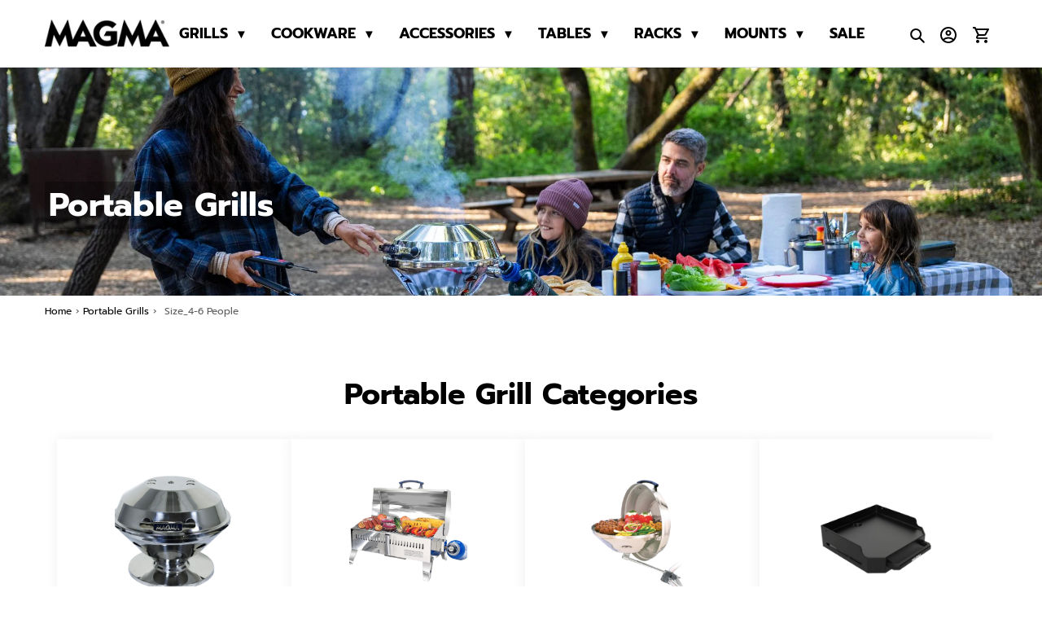

--- FILE ---
content_type: text/html; charset=utf-8
request_url: https://magmaproducts.com/collections/portable-grills/size_4-6-people
body_size: 60074
content:
<!doctype html>
<html class="no-js" lang="en">
  <head>

    <meta charset="utf-8">
    <meta http-equiv="X-UA-Compatible" content="IE=edge,chrome=1">
    <meta name="viewport" content="width=device-width,initial-scale=1">
    <meta name="theme-color" content="#3a3a3a">

    <link rel="preconnect" href="https://cdn.shopify.com" crossorigin>
    <link rel="preconnect" href="https://fonts.shopify.com" crossorigin>
    <link rel="preconnect" href="https://monorail-edge.shopifysvc.com"><link
      href="https://cdn.jsdelivr.net/npm/bootstrap@5.0.0-beta1/dist/css/bootstrap.min.css"
      rel="stylesheet"
      integrity="sha384-giJF6kkoqNQ00vy+HMDP7azOuL0xtbfIcaT9wjKHr8RbDVddVHyTfAAsrekwKmP1"
      crossorigin="anonymous"
    >

    <link rel="preload" href="//magmaproducts.com/cdn/shop/t/85/assets/main.css?v=80322462399398902931734934039" as="style">
    <link rel="preload" href="//magmaproducts.com/cdn/shop/t/85/assets/theme.css?v=69045754886180642121735190446" as="style">
    <link rel="preload" as="font" href="//magmaproducts.com/cdn/fonts/prompt/prompt_n4.55d12409b69157fbb5a35f8e7fe8e1c49ef883c4.woff2" type="font/woff2" crossorigin>
    <link rel="preload" as="font" href="//magmaproducts.com/cdn/fonts/prompt/prompt_n4.55d12409b69157fbb5a35f8e7fe8e1c49ef883c4.woff2" type="font/woff2" crossorigin>
    <link rel="preload" as="font" href="//magmaproducts.com/cdn/fonts/prompt/prompt_n7.b02601183b05e61fa7be166e9ccbe02488df9d4e.woff2" type="font/woff2" crossorigin>
    <link rel="preload" href="//magmaproducts.com/cdn/shop/t/85/assets/theme.js?v=110942104557539660931764939198" as="script">
    <link rel="preload" href="//magmaproducts.com/cdn/shop/t/85/assets/main.js?v=61581655233645287791734933146" as="script">
    <link rel="preload" href="//magmaproducts.com/cdn/shop/t/85/assets/lazysizes.js?v=63098554868324070131734933146" as="script">


    

    <link rel="canonical" href="https://magmaproducts.com/collections/portable-grills/size_4-6-people"><link rel="shortcut icon" href="//magmaproducts.com/cdn/shop/files/favicon_32x32.png?v=1617691223" type="image/png"><title>Portable Grills for Marine &amp; Camping
&ndash; Tagged &quot;Size_4-6 People&quot;</title>

    
    
    
      <meta
        name="description"
        content="Magma Products offers a wide selection of the 4-6 People Portable Grills you’re looking for. Shop Now!"
      ><!-- /snippets/social-meta-tags.liquid -->




<meta property="og:site_name" content="Magma Products">
<meta property="og:url" content="https://magmaproducts.com/collections/portable-grills/size_4-6-people">
<meta property="og:title" content="Portable Grills for Marine &amp; Camping">
<meta property="og:type" content="product.group">
<meta property="og:description" content="Magma Products offers a wide selection of Portable Grills. Browse our available options now and find the right one for you!">

<meta property="og:image" content="http://magmaproducts.com/cdn/shop/files/logo_2e138f9f-69fb-4b1f-9841-3fd97a793006_1200x1200.jpg?v=1617096225">
<meta property="og:image:secure_url" content="https://magmaproducts.com/cdn/shop/files/logo_2e138f9f-69fb-4b1f-9841-3fd97a793006_1200x1200.jpg?v=1617096225">


<meta name="twitter:card" content="summary_large_image">
<meta name="twitter:title" content="Portable Grills for Marine &amp; Camping">
<meta name="twitter:description" content="Magma Products offers a wide selection of Portable Grills. Browse our available options now and find the right one for you!">

    
<style data-shopify>
:root {
    --color-text: #000000;
    --color-text-rgb: 0, 0, 0;
    --color-body-text: #333232;
    --color-sale-text: #EA0606;
    --color-small-button-text-border: #3a3a3a;
    --color-text-field: #ffffff;
    --color-text-field-text: #000000;
    --color-text-field-text-rgb: 0, 0, 0;

    --color-btn-primary: #3a3a3a;
    --color-btn-primary-darker: #212121;
    --color-btn-primary-text: #ffffff;

    --color-blankstate: rgba(51, 50, 50, 0.35);
    --color-blankstate-border: rgba(51, 50, 50, 0.2);
    --color-blankstate-background: rgba(51, 50, 50, 0.1);

    --color-text-focus:#404040;
    --color-overlay-text-focus:#e6e6e6;
    --color-btn-primary-focus:#606060;
    --color-btn-social-focus:#bfbfbf;
    --color-small-button-text-border-focus:#606060;
    --predictive-search-focus:#f2f2f2;

    --color-body: #ffffff;
    --color-bg: #ffffff;
    --color-bg-rgb: 255, 255, 255;
    --color-bg-alt: rgba(51, 50, 50, 0.05);
    --color-bg-currency-selector: rgba(51, 50, 50, 0.2);

    --color-overlay-title-text: #ffffff;
    --color-image-overlay: #685858;
    --color-image-overlay-rgb: 104, 88, 88;--opacity-image-overlay: 0.0;--hover-overlay-opacity: 0.4;

    --color-border: #d8d8d8;
    --color-border-form: #cccccc;
    --color-border-form-darker: #b3b3b3;

    --svg-select-icon: url(//magmaproducts.com/cdn/shop/t/85/assets/ico-select.svg?v=29003672709104678581734933146);
    /* --slick-img-url: url(//magmaproducts.com/cdn/shop/t/85/assets/ajax-loader.gif?v=41356863302472015721734933146); */

    --font-weight-body--bold: 700;
    --font-weight-body--bolder: 700;

    --font-stack-header: Prompt, sans-serif;
    --font-style-header: normal;
    --font-weight-header: 400;

    --font-stack-body: Prompt, sans-serif;
    --font-style-body: normal;
    --font-weight-body: 400;

    --font-size-header: 26;

    --font-size-base: 15;

    --font-h1-desktop: 35;
    --font-h1-mobile: 32;
    --font-h2-desktop: 20;
    --font-h2-mobile: 18;
    --font-h3-mobile: 20;
    --font-h4-desktop: 17;
    --font-h4-mobile: 15;
    --font-h5-desktop: 15;
    --font-h5-mobile: 13;
    --font-h6-desktop: 14;
    --font-h6-mobile: 12;

    --font-mega-title-large-desktop: 65;

    --font-rich-text-large: 17;
    --font-rich-text-small: 13;

    
--color-video-bg: #f2f2f2;

    
    --global-color-image-loader-primary: rgba(0, 0, 0, 0.06);
    --global-color-image-loader-secondary: rgba(0, 0, 0, 0.12);
  }
</style>


    <style>
      *,
      ::after,
      ::before {
        box-sizing: border-box;
      }
      body {
        margin: 0;
      }
      body,
      html {
        background-color: var(--color-body);
      }
      body,
      button {
        font-size: calc(var(--font-size-base) * 1px);
        font-family: var(--font-stack-body);
        font-style: var(--font-style-body);
        font-weight: var(--font-weight-body);
        color: var(--color-text);
        line-height: 1.5;
      }
      body,
      button {
        -webkit-font-smoothing: antialiased;
        -webkit-text-size-adjust: 100%;
      }
      .border-bottom {
        border-bottom: 1px solid var(--color-border);
      }
      .btn--link {
        background-color: transparent;
        border: 0;
        margin: 0;
        color: var(--color-text);
        text-align: left;
      }
      .text-right {
        text-align: right;
      }
      .icon {
        display: inline-block;
        width: 20px;
        height: 20px;
        vertical-align: middle;
        fill: currentColor;
      }
      .icon__fallback-text,
      .visually-hidden {
        position: absolute !important;
        overflow: hidden;
        clip: rect(0 0 0 0);
        height: 1px;
        width: 1px;
        margin: -1px;
        padding: 0;
        border: 0;
      }
      svg.icon:not(.icon--full-color) circle,
      svg.icon:not(.icon--full-color) ellipse,
      svg.icon:not(.icon--full-color) g,
      svg.icon:not(.icon--full-color) line,
      svg.icon:not(.icon--full-color) path,
      svg.icon:not(.icon--full-color) polygon,
      svg.icon:not(.icon--full-color) polyline,
      svg.icon:not(.icon--full-color) rect,
      symbol.icon:not(.icon--full-color) circle,
      symbol.icon:not(.icon--full-color) ellipse,
      symbol.icon:not(.icon--full-color) g,
      symbol.icon:not(.icon--full-color) line,
      symbol.icon:not(.icon--full-color) path,
      symbol.icon:not(.icon--full-color) polygon,
      symbol.icon:not(.icon--full-color) polyline,
      symbol.icon:not(.icon--full-color) rect {
        fill: inherit;
        stroke: inherit;
      }
      li {
        list-style: none;
      }
      .list--inline {
        padding: 0;
        margin: 0;
      }
      .list--inline > li {
        display: inline-block;
        margin-bottom: 0;
        vertical-align: middle;
      }
      a {
        color: var(--color-text);
        text-decoration: none;
      }
      .h1,
      .h2,
      h1,
      h2 {
        margin: 0 0 17.5px;
        font-family: var(--font-stack-header);
        font-style: var(--font-style-header);
        font-weight: var(--font-weight-header);
        line-height: 1.2;
        overflow-wrap: break-word;
        word-wrap: break-word;
      }
      .h1 a,
      .h2 a,
      h1 a,
      h2 a {
        color: inherit;
        text-decoration: none;
        font-weight: inherit;
      }
      .h1,
      h1 {
        font-size: calc(((var(--font-h1-desktop)) / (var(--font-size-base))) * 1em);
        text-transform: none;
        letter-spacing: 0;
      }
      @media only screen and (max-width: 749px) {
        .h1,
        h1 {
          font-size: calc(((var(--font-h1-mobile)) / (var(--font-size-base))) * 1em);
        }
      }
      .h2,
      h2 {
        font-size: calc(((var(--font-h2-desktop)) / (var(--font-size-base))) * 1em);
        text-transform: uppercase;
        letter-spacing: 0.1em;
      }
      @media only screen and (max-width: 749px) {
        .h2,
        h2 {
          font-size: calc(((var(--font-h2-mobile)) / (var(--font-size-base))) * 1em);
        }
      }
      p {
        color: var(--color-body-text);
        margin: 0 0 19.44444px;
      }
      @media only screen and (max-width: 749px) {
        p {
          font-size: calc(((var(--font-size-base) - 1) / (var(--font-size-base))) * 1em);
        }
      }
      p:last-child {
        margin-bottom: 0;
      }
      @media only screen and (max-width: 749px) {
        .small--hide {
          display: none !important;
        }
      }
      .grid {
        list-style: none;
        margin: 0;
        padding: 0;
        margin-left: -30px;
      }
      .grid::after {
        content: '';
        display: table;
        clear: both;
      }
      @media only screen and (max-width: 749px) {
        .grid {
          margin-left: -22px;
        }
      }
      .grid::after {
        content: '';
        display: table;
        clear: both;
      }
      .grid--no-gutters {
        margin-left: 0;
      }
      .grid--no-gutters .grid__item {
        padding-left: 0;
      }
      .grid--table {
        display: table;
        table-layout: fixed;
        width: 100%;
      }
      .grid--table > .grid__item {
        float: none;
        display: table-cell;
        vertical-align: middle;
      }
      .grid__item {
        float: left;
        padding-left: 30px;
        width: 100%;
      }
      @media only screen and (max-width: 749px) {
        .grid__item {
          padding-left: 22px;
        }
      }
      .grid__item[class*='--push'] {
        position: relative;
      }
      @media only screen and (min-width: 750px) {
        .medium-up--one-quarter {
          width: 25%;
        }
        .medium-up--push-one-third {
          width: 33.33%;
        }
        .medium-up--one-half {
          width: 50%;
        }
        .medium-up--push-one-third {
          left: 33.33%;
          position: relative;
        }
      }
      .site-header {
        position: relative;
        background-color: var(--color-body);
      }
      @media only screen and (max-width: 749px) {
        .site-header {
          border-bottom: 1px solid var(--color-border);
        }
      }
      @media only screen and (min-width: 750px) {
        .site-header {
          padding: 0 55px;
        }
        .site-header.logo--center {
          padding-top: 30px;
        }
      }
      .site-header__logo {
        margin: 15px 0;
      }
      .logo-align--center .site-header__logo {
        text-align: center;
        margin: 0 auto;
      }
      @media only screen and (max-width: 749px) {
        .logo-align--center .site-header__logo {
          text-align: left;
          margin: 15px 0;
        }
      }
      @media only screen and (max-width: 749px) {
        .site-header__logo {
          padding-left: 22px;
          text-align: left;
        }
        .site-header__logo img {
          margin: 0;
        }
      }
      .site-header__logo-link {
        display: inline-block;
        word-break: break-word;
      }
      @media only screen and (min-width: 750px) {
        .logo-align--center .site-header__logo-link {
          margin: 0 auto;
        }
      }
      .site-header__logo-image {
        display: block;
      }
      @media only screen and (min-width: 750px) {
        .site-header__logo-image {
          margin: 0 auto;
        }
      }
      .site-header__logo-image img {
        width: 100%;
      }
      .site-header__logo-image--centered img {
        margin: 0 auto;
      }
      .site-header__logo img {
        display: block;
      }
      .site-header__icons {
        position: relative;
        white-space: nowrap;
      }
      @media only screen and (max-width: 749px) {
        .site-header__icons {
          width: auto;
          padding-right: 13px;
        }
        .site-header__icons .btn--link,
        .site-header__icons .site-header__cart {
          font-size: calc(((var(--font-size-base)) / (var(--font-size-base))) * 1em);
        }
      }
      .site-header__icons-wrapper {
        position: relative;
        display: -webkit-flex;
        display: -ms-flexbox;
        display: flex;
        width: 100%;
        -ms-flex-align: center;
        -webkit-align-items: center;
        -moz-align-items: center;
        -ms-align-items: center;
        -o-align-items: center;
        align-items: center;
        -webkit-justify-content: flex-end;
        -ms-justify-content: flex-end;
        justify-content: flex-end;
      }
      .site-header__account,
      .site-header__cart,
      .site-header__search {
        position: relative;
      }
      .site-header__search.site-header__icon {
        display: none;
      }
      @media only screen and (min-width: 1400px) {
        .site-header__search.site-header__icon {
          display: block;
        }
      }
      .site-header__search-toggle {
        display: block;
      }
      @media only screen and (min-width: 750px) {
        .site-header__account,
        .site-header__cart {
          padding: 10px 11px;
        }
      }
      .site-header__cart-title,
      .site-header__search-title {
        position: absolute !important;
        overflow: hidden;
        clip: rect(0 0 0 0);
        height: 1px;
        width: 1px;
        margin: -1px;
        padding: 0;
        border: 0;
        display: block;
        vertical-align: middle;
      }
      .site-header__cart-title {
        margin-right: 3px;
      }
      .site-header__cart-count {
        display: flex;
        align-items: center;
        justify-content: center;
        position: absolute;
        right: 0.4rem;
        top: 0.2rem;
        font-weight: 700;
        background-color: var(--color-btn-primary);
        color: var(--color-btn-primary-text);
        border-radius: 50%;
        min-width: 1em;
        height: 1em;
      }
      .site-header__cart-count span {
        font-family: HelveticaNeue, 'Helvetica Neue', Helvetica, Arial, sans-serif;
        font-size: calc(11em / 16);
        line-height: 1;
      }
      @media only screen and (max-width: 749px) {
        .site-header__cart-count {
          top: calc(7em / 16);
          right: 0;
          border-radius: 50%;
          min-width: calc(19em / 16);
          height: calc(19em / 16);
        }
      }
      @media only screen and (max-width: 749px) {
        .site-header__cart-count span {
          padding: 0.25em calc(6em / 16);
          font-size: 12px;
        }
      }
      .site-header__menu {
        display: none;
      }
      @media only screen and (max-width: 749px) {
        .site-header__icon {
          display: inline-block;
          vertical-align: middle;
          padding: 10px 11px;
          margin: 0;
        }
      }
      @media only screen and (min-width: 750px) {
        .site-header__icon .icon-search {
          margin-right: 3px;
        }
      }
      .announcement-bar {
        z-index: 10;
        position: relative;
        text-align: center;
        border-bottom: 1px solid transparent;
        padding: 2px;
      }
      .announcement-bar__link {
        display: block;
      }
      .announcement-bar__message {
        display: block;
        padding: 11px 22px;
        font-size: calc(((16) / (var(--font-size-base))) * 1em);
        font-weight: var(--font-weight-header);
      }
      @media only screen and (min-width: 750px) {
        .announcement-bar__message {
          padding-left: 55px;
          padding-right: 55px;
        }
      }
      .site-nav {
        position: relative;
        padding: 0;
        text-align: center;
        margin: 25px 0;
      }
      .site-nav a {
        padding: 3px 10px;
      }
      .site-nav__link {
        display: block;
        white-space: nowrap;
      }
      .site-nav--centered .site-nav__link {
        padding-top: 0;
      }
      .site-nav__link .icon-chevron-down {
        width: calc(8em / 16);
        height: calc(8em / 16);
        margin-left: 0.5rem;
      }
      .site-nav__label {
        border-bottom: 1px solid transparent;
      }
      .site-nav__link--active .site-nav__label {
        border-bottom-color: var(--color-text);
      }
      .site-nav__link--button {
        border: none;
        background-color: transparent;
        padding: 3px 10px;
      }
      .site-header__mobile-nav {
        z-index: 11;
        position: relative;
        background-color: var(--color-body);
      }
      @media only screen and (max-width: 749px) {
        .site-header__mobile-nav {
          display: -webkit-flex;
          display: -ms-flexbox;
          display: flex;
          width: 100%;
          -ms-flex-align: center;
          -webkit-align-items: center;
          -moz-align-items: center;
          -ms-align-items: center;
          -o-align-items: center;
          align-items: center;
        }
      }
      .mobile-nav--open .icon-close {
        display: none;
      }
      .main-content {
        opacity: 0;
      }
      .main-content .shopify-section {
        display: none;
      }
      .main-content .shopify-section:first-child {
        display: inherit;
      }
      .critical-hidden {
        display: none;
      }
    </style>

    <meta name="p:domain_verify" content="fd3b1c69314542e1ae85d56d1cfbfd7a">

    <script>
      window.performance.mark('debut:theme_stylesheet_loaded.start');

      function onLoadStylesheet() {
        performance.mark('debut:theme_stylesheet_loaded.end');
        performance.measure(
          'debut:theme_stylesheet_loaded',
          'debut:theme_stylesheet_loaded.start',
          'debut:theme_stylesheet_loaded.end'
        );

        var url = "//magmaproducts.com/cdn/shop/t/85/assets/theme.css?v=69045754886180642121735190446";
        var link = document.querySelector('link[href="' + url + '"]');
        link.loaded = true;
        link.dispatchEvent(new Event('load'));
      }
    </script>

    <link
      rel="stylesheet"
      href="//magmaproducts.com/cdn/shop/t/85/assets/theme.css?v=69045754886180642121735190446"
      type="text/css"
      media="print"
      onload="this.media='all';onLoadStylesheet()"
    >

    <style>
      @font-face {
  font-family: Prompt;
  font-weight: 400;
  font-style: normal;
  font-display: swap;
  src: url("//magmaproducts.com/cdn/fonts/prompt/prompt_n4.55d12409b69157fbb5a35f8e7fe8e1c49ef883c4.woff2") format("woff2"),
       url("//magmaproducts.com/cdn/fonts/prompt/prompt_n4.cb4fce1008c76d3a576d0fc88e84462b52c62ea8.woff") format("woff");
}

      @font-face {
  font-family: Prompt;
  font-weight: 400;
  font-style: normal;
  font-display: swap;
  src: url("//magmaproducts.com/cdn/fonts/prompt/prompt_n4.55d12409b69157fbb5a35f8e7fe8e1c49ef883c4.woff2") format("woff2"),
       url("//magmaproducts.com/cdn/fonts/prompt/prompt_n4.cb4fce1008c76d3a576d0fc88e84462b52c62ea8.woff") format("woff");
}

      @font-face {
  font-family: Prompt;
  font-weight: 700;
  font-style: normal;
  font-display: swap;
  src: url("//magmaproducts.com/cdn/fonts/prompt/prompt_n7.b02601183b05e61fa7be166e9ccbe02488df9d4e.woff2") format("woff2"),
       url("//magmaproducts.com/cdn/fonts/prompt/prompt_n7.0d3eedf3dbfa531020ce942da8ca46feac5ed856.woff") format("woff");
}

      @font-face {
  font-family: Prompt;
  font-weight: 700;
  font-style: normal;
  font-display: swap;
  src: url("//magmaproducts.com/cdn/fonts/prompt/prompt_n7.b02601183b05e61fa7be166e9ccbe02488df9d4e.woff2") format("woff2"),
       url("//magmaproducts.com/cdn/fonts/prompt/prompt_n7.0d3eedf3dbfa531020ce942da8ca46feac5ed856.woff") format("woff");
}

      @font-face {
  font-family: Prompt;
  font-weight: 400;
  font-style: italic;
  font-display: swap;
  src: url("//magmaproducts.com/cdn/fonts/prompt/prompt_i4.362b631cc9d785c4bf92e3f9f332c42d636294ca.woff2") format("woff2"),
       url("//magmaproducts.com/cdn/fonts/prompt/prompt_i4.45744fe70b84b111fe3d48873ef5b24443cf63bf.woff") format("woff");
}

      @font-face {
  font-family: Prompt;
  font-weight: 700;
  font-style: italic;
  font-display: swap;
  src: url("//magmaproducts.com/cdn/fonts/prompt/prompt_i7.c0196827e2d7ad4d23aa059bfa7dea9b375ef0a1.woff2") format("woff2"),
       url("//magmaproducts.com/cdn/fonts/prompt/prompt_i7.8cb478a58ee5103386ff964f66617c3a56e70296.woff") format("woff");
}

    </style>

    <script>
      var theme = {
        breakpoints: {
          medium: 750,
          large: 990,
          widescreen: 1400
        },
        strings: {
          addToCart: "Add to cart",
          soldOut: "Sold out",
          unavailable: "Unavailable",
          regularPrice: "Regular price",
          salePrice: "Sale price",
          sale: "Sale",
          fromLowestPrice: "from [price]",
          vendor: "Vendor",
          showMore: "Show More",
          showLess: "Show Less",
          searchFor: "Search for",
          addressError: "Error looking up that address",
          addressNoResults: "No results for that address",
          addressQueryLimit: "You have exceeded the Google API usage limit. Consider upgrading to a \u003ca href=\"https:\/\/developers.google.com\/maps\/premium\/usage-limits\"\u003ePremium Plan\u003c\/a\u003e.",
          authError: "There was a problem authenticating your Google Maps account.",
          newWindow: "Opens in a new window.",
          external: "Opens external website.",
          newWindowExternal: "Opens external website in a new window.",
          removeLabel: "Remove [product]",
          update: "Update",
          quantity: "Quantity",
          discountedTotal: "Discounted total",
          regularTotal: "Regular total",
          priceColumn: "See Price column for discount details.",
          quantityMinimumMessage: "Quantity must be 1 or more",
          cartError: "There was an error while updating your cart. Please try again.",
          removedItemMessage: "Removed \u003cspan class=\"cart__removed-product-details\"\u003e([quantity]) [link]\u003c\/span\u003e from your cart.",
          unitPrice: "Unit price",
          unitPriceSeparator: "per",
          oneCartCount: "1 item",
          otherCartCount: "[count] items",
          quantityLabel: "Quantity: [count]",
          products: "Products",
          loading: "Loading",
          number_of_results: "[result_number] of [results_count]",
          number_of_results_found: "[results_count] results found",
          one_result_found: "1 result found"
        },
        moneyFormat: "${{amount}}",
        moneyFormatWithCurrency: "${{amount}} USD",
        settings: {
          predictiveSearchEnabled: false,
          predictiveSearchShowPrice: false,
          predictiveSearchShowVendor: false
        },
        stylesheet: "//magmaproducts.com/cdn/shop/t/85/assets/theme.css?v=69045754886180642121735190446"
      }

      document.documentElement.className = document.documentElement.className.replace('no-js', 'js');
    </script>

    <link href="//magmaproducts.com/cdn/shop/t/85/assets/custom.scss.css?v=40510546508859429211739769160" rel="stylesheet" type="text/css" media="all" />

    <!-- OWL CAROUSEL -->
    <link href="//magmaproducts.com/cdn/shop/t/85/assets/owl.carousel.min.css?v=65495378068060215141735188230" rel="stylesheet" type="text/css" media="all" />
    <link href="//magmaproducts.com/cdn/shop/t/85/assets/owl.theme.default.min.css?v=166348388501287725931734933146" rel="stylesheet" type="text/css" media="all" />
<script src="//magmaproducts.com/cdn/shop/t/85/assets/theme.js?v=110942104557539660931764939198" defer="defer"></script>
    <script src="//magmaproducts.com/cdn/shop/t/85/assets/lazysizes.js?v=63098554868324070131734933146" async="async"></script>
    <script src="https://ajax.googleapis.com/ajax/libs/jquery/3.7.1/jquery.min.js"></script>

    <script type="text/javascript">
      if (window.MSInputMethodContext && document.documentMode) {
        var scripts = document.getElementsByTagName('script')[0];
        var polyfill = document.createElement('script');
        polyfill.defer = true;
        polyfill.src = "//magmaproducts.com/cdn/shop/t/85/assets/ie11CustomProperties.min.js?v=146208399201472936201734933146";

        scripts.parentNode.insertBefore(polyfill, scripts);
      }
    </script>

    <!-- Added JS -->
    <script
      src="https://code.jquery.com/jquery-3.5.1.min.js"
      integrity="sha256-9/aliU8dGd2tb6OSsuzixeV4y/faTqgFtohetphbbj0="
      crossorigin="anonymous"
    ></script>
    <script
      src="https://cdn.jsdelivr.net/npm/bootstrap@5.0.0-beta1/dist/js/bootstrap.bundle.min.js"
      integrity="sha384-ygbV9kiqUc6oa4msXn9868pTtWMgiQaeYH7/t7LECLbyPA2x65Kgf80OJFdroafW"
      crossorigin="anonymous"
    ></script>

    <script>window.performance && window.performance.mark && window.performance.mark('shopify.content_for_header.start');</script><meta name="google-site-verification" content="DZxgjpm9pVPncPEmwxVnVNUknI8AhZRTCtDCl9vZeVU">
<meta id="shopify-digital-wallet" name="shopify-digital-wallet" content="/50629542064/digital_wallets/dialog">
<meta name="shopify-checkout-api-token" content="92a75cbb8aaa82ac621c1c0178853d51">
<meta id="in-context-paypal-metadata" data-shop-id="50629542064" data-venmo-supported="false" data-environment="production" data-locale="en_US" data-paypal-v4="true" data-currency="USD">
<link rel="alternate" type="application/atom+xml" title="Feed" href="/collections/portable-grills/size_4-6-people.atom" />
<link rel="next" href="/collections/portable-grills/size_4-6-people?page=2">
<link rel="alternate" type="application/json+oembed" href="https://magmaproducts.com/collections/portable-grills/size_4-6-people.oembed">
<script async="async" src="/checkouts/internal/preloads.js?locale=en-US"></script>
<script id="apple-pay-shop-capabilities" type="application/json">{"shopId":50629542064,"countryCode":"US","currencyCode":"USD","merchantCapabilities":["supports3DS"],"merchantId":"gid:\/\/shopify\/Shop\/50629542064","merchantName":"Magma Products","requiredBillingContactFields":["postalAddress","email","phone"],"requiredShippingContactFields":["postalAddress","email","phone"],"shippingType":"shipping","supportedNetworks":["visa","masterCard","amex","discover","elo","jcb"],"total":{"type":"pending","label":"Magma Products","amount":"1.00"},"shopifyPaymentsEnabled":true,"supportsSubscriptions":true}</script>
<script id="shopify-features" type="application/json">{"accessToken":"92a75cbb8aaa82ac621c1c0178853d51","betas":["rich-media-storefront-analytics"],"domain":"magmaproducts.com","predictiveSearch":true,"shopId":50629542064,"locale":"en"}</script>
<script>var Shopify = Shopify || {};
Shopify.shop = "magmaproducts.myshopify.com";
Shopify.locale = "en";
Shopify.currency = {"active":"USD","rate":"1.0"};
Shopify.country = "US";
Shopify.theme = {"name":"Fixes of Ecom Accessibility Don’t Del - 12\/23\/24","id":139256856752,"schema_name":"Debut","schema_version":"17.5.2","theme_store_id":null,"role":"main"};
Shopify.theme.handle = "null";
Shopify.theme.style = {"id":null,"handle":null};
Shopify.cdnHost = "magmaproducts.com/cdn";
Shopify.routes = Shopify.routes || {};
Shopify.routes.root = "/";</script>
<script type="module">!function(o){(o.Shopify=o.Shopify||{}).modules=!0}(window);</script>
<script>!function(o){function n(){var o=[];function n(){o.push(Array.prototype.slice.apply(arguments))}return n.q=o,n}var t=o.Shopify=o.Shopify||{};t.loadFeatures=n(),t.autoloadFeatures=n()}(window);</script>
<script id="shop-js-analytics" type="application/json">{"pageType":"collection"}</script>
<script defer="defer" async type="module" src="//magmaproducts.com/cdn/shopifycloud/shop-js/modules/v2/client.init-shop-cart-sync_BdyHc3Nr.en.esm.js"></script>
<script defer="defer" async type="module" src="//magmaproducts.com/cdn/shopifycloud/shop-js/modules/v2/chunk.common_Daul8nwZ.esm.js"></script>
<script type="module">
  await import("//magmaproducts.com/cdn/shopifycloud/shop-js/modules/v2/client.init-shop-cart-sync_BdyHc3Nr.en.esm.js");
await import("//magmaproducts.com/cdn/shopifycloud/shop-js/modules/v2/chunk.common_Daul8nwZ.esm.js");

  window.Shopify.SignInWithShop?.initShopCartSync?.({"fedCMEnabled":true,"windoidEnabled":true});

</script>
<script>(function() {
  var isLoaded = false;
  function asyncLoad() {
    if (isLoaded) return;
    isLoaded = true;
    var urls = ["https:\/\/contactform.hulkapps.com\/skeletopapp.js?shop=magmaproducts.myshopify.com","https:\/\/assets.loopclub.io\/recommendations\/storefront\/js\/personalized-recommendations-v1.js?shop=magmaproducts.myshopify.com","https:\/\/d3hw6dc1ow8pp2.cloudfront.net\/reviewsWidget.min.js?shop=magmaproducts.myshopify.com","\/\/www.powr.io\/powr.js?powr-token=magmaproducts.myshopify.com\u0026external-type=shopify\u0026shop=magmaproducts.myshopify.com","https:\/\/id-shop.govx.com\/app\/magmaproducts.myshopify.com\/govx.js?shop=magmaproducts.myshopify.com","https:\/\/app.adoric-om.com\/adoric.js?key=f63539a9e3c5c1d0f5ddd88383bc7cc3\u0026shop=magmaproducts.myshopify.com","https:\/\/cdn.nfcube.com\/instafeed-f15bcb32b2692e5afa9f4e550135d0c6.js?shop=magmaproducts.myshopify.com","https:\/\/cdn.attn.tv\/magma\/dtag.js?shop=magmaproducts.myshopify.com","\/\/searchserverapi1.com\/widgets\/shopify\/init.js?a=6o9U2A3r8F\u0026shop=magmaproducts.myshopify.com","https:\/\/omnisnippet1.com\/platforms\/shopify.js?source=scriptTag\u0026v=2025-05-15T12\u0026shop=magmaproducts.myshopify.com"];
    for (var i = 0; i < urls.length; i++) {
      var s = document.createElement('script');
      s.type = 'text/javascript';
      s.async = true;
      s.src = urls[i];
      var x = document.getElementsByTagName('script')[0];
      x.parentNode.insertBefore(s, x);
    }
  };
  if(window.attachEvent) {
    window.attachEvent('onload', asyncLoad);
  } else {
    window.addEventListener('load', asyncLoad, false);
  }
})();</script>
<script id="__st">var __st={"a":50629542064,"offset":-28800,"reqid":"a40215d5-ee6c-4ab2-a84f-b1092ea71466-1769009430","pageurl":"magmaproducts.com\/collections\/portable-grills\/size_4-6-people","u":"f108aa6f310b","p":"collection","rtyp":"collection","rid":262939279536};</script>
<script>window.ShopifyPaypalV4VisibilityTracking = true;</script>
<script id="captcha-bootstrap">!function(){'use strict';const t='contact',e='account',n='new_comment',o=[[t,t],['blogs',n],['comments',n],[t,'customer']],c=[[e,'customer_login'],[e,'guest_login'],[e,'recover_customer_password'],[e,'create_customer']],r=t=>t.map((([t,e])=>`form[action*='/${t}']:not([data-nocaptcha='true']) input[name='form_type'][value='${e}']`)).join(','),a=t=>()=>t?[...document.querySelectorAll(t)].map((t=>t.form)):[];function s(){const t=[...o],e=r(t);return a(e)}const i='password',u='form_key',d=['recaptcha-v3-token','g-recaptcha-response','h-captcha-response',i],f=()=>{try{return window.sessionStorage}catch{return}},m='__shopify_v',_=t=>t.elements[u];function p(t,e,n=!1){try{const o=window.sessionStorage,c=JSON.parse(o.getItem(e)),{data:r}=function(t){const{data:e,action:n}=t;return t[m]||n?{data:e,action:n}:{data:t,action:n}}(c);for(const[e,n]of Object.entries(r))t.elements[e]&&(t.elements[e].value=n);n&&o.removeItem(e)}catch(o){console.error('form repopulation failed',{error:o})}}const l='form_type',E='cptcha';function T(t){t.dataset[E]=!0}const w=window,h=w.document,L='Shopify',v='ce_forms',y='captcha';let A=!1;((t,e)=>{const n=(g='f06e6c50-85a8-45c8-87d0-21a2b65856fe',I='https://cdn.shopify.com/shopifycloud/storefront-forms-hcaptcha/ce_storefront_forms_captcha_hcaptcha.v1.5.2.iife.js',D={infoText:'Protected by hCaptcha',privacyText:'Privacy',termsText:'Terms'},(t,e,n)=>{const o=w[L][v],c=o.bindForm;if(c)return c(t,g,e,D).then(n);var r;o.q.push([[t,g,e,D],n]),r=I,A||(h.body.append(Object.assign(h.createElement('script'),{id:'captcha-provider',async:!0,src:r})),A=!0)});var g,I,D;w[L]=w[L]||{},w[L][v]=w[L][v]||{},w[L][v].q=[],w[L][y]=w[L][y]||{},w[L][y].protect=function(t,e){n(t,void 0,e),T(t)},Object.freeze(w[L][y]),function(t,e,n,w,h,L){const[v,y,A,g]=function(t,e,n){const i=e?o:[],u=t?c:[],d=[...i,...u],f=r(d),m=r(i),_=r(d.filter((([t,e])=>n.includes(e))));return[a(f),a(m),a(_),s()]}(w,h,L),I=t=>{const e=t.target;return e instanceof HTMLFormElement?e:e&&e.form},D=t=>v().includes(t);t.addEventListener('submit',(t=>{const e=I(t);if(!e)return;const n=D(e)&&!e.dataset.hcaptchaBound&&!e.dataset.recaptchaBound,o=_(e),c=g().includes(e)&&(!o||!o.value);(n||c)&&t.preventDefault(),c&&!n&&(function(t){try{if(!f())return;!function(t){const e=f();if(!e)return;const n=_(t);if(!n)return;const o=n.value;o&&e.removeItem(o)}(t);const e=Array.from(Array(32),(()=>Math.random().toString(36)[2])).join('');!function(t,e){_(t)||t.append(Object.assign(document.createElement('input'),{type:'hidden',name:u})),t.elements[u].value=e}(t,e),function(t,e){const n=f();if(!n)return;const o=[...t.querySelectorAll(`input[type='${i}']`)].map((({name:t})=>t)),c=[...d,...o],r={};for(const[a,s]of new FormData(t).entries())c.includes(a)||(r[a]=s);n.setItem(e,JSON.stringify({[m]:1,action:t.action,data:r}))}(t,e)}catch(e){console.error('failed to persist form',e)}}(e),e.submit())}));const S=(t,e)=>{t&&!t.dataset[E]&&(n(t,e.some((e=>e===t))),T(t))};for(const o of['focusin','change'])t.addEventListener(o,(t=>{const e=I(t);D(e)&&S(e,y())}));const B=e.get('form_key'),M=e.get(l),P=B&&M;t.addEventListener('DOMContentLoaded',(()=>{const t=y();if(P)for(const e of t)e.elements[l].value===M&&p(e,B);[...new Set([...A(),...v().filter((t=>'true'===t.dataset.shopifyCaptcha))])].forEach((e=>S(e,t)))}))}(h,new URLSearchParams(w.location.search),n,t,e,['guest_login'])})(!0,!0)}();</script>
<script integrity="sha256-4kQ18oKyAcykRKYeNunJcIwy7WH5gtpwJnB7kiuLZ1E=" data-source-attribution="shopify.loadfeatures" defer="defer" src="//magmaproducts.com/cdn/shopifycloud/storefront/assets/storefront/load_feature-a0a9edcb.js" crossorigin="anonymous"></script>
<script data-source-attribution="shopify.dynamic_checkout.dynamic.init">var Shopify=Shopify||{};Shopify.PaymentButton=Shopify.PaymentButton||{isStorefrontPortableWallets:!0,init:function(){window.Shopify.PaymentButton.init=function(){};var t=document.createElement("script");t.src="https://magmaproducts.com/cdn/shopifycloud/portable-wallets/latest/portable-wallets.en.js",t.type="module",document.head.appendChild(t)}};
</script>
<script data-source-attribution="shopify.dynamic_checkout.buyer_consent">
  function portableWalletsHideBuyerConsent(e){var t=document.getElementById("shopify-buyer-consent"),n=document.getElementById("shopify-subscription-policy-button");t&&n&&(t.classList.add("hidden"),t.setAttribute("aria-hidden","true"),n.removeEventListener("click",e))}function portableWalletsShowBuyerConsent(e){var t=document.getElementById("shopify-buyer-consent"),n=document.getElementById("shopify-subscription-policy-button");t&&n&&(t.classList.remove("hidden"),t.removeAttribute("aria-hidden"),n.addEventListener("click",e))}window.Shopify?.PaymentButton&&(window.Shopify.PaymentButton.hideBuyerConsent=portableWalletsHideBuyerConsent,window.Shopify.PaymentButton.showBuyerConsent=portableWalletsShowBuyerConsent);
</script>
<script data-source-attribution="shopify.dynamic_checkout.cart.bootstrap">document.addEventListener("DOMContentLoaded",(function(){function t(){return document.querySelector("shopify-accelerated-checkout-cart, shopify-accelerated-checkout")}if(t())Shopify.PaymentButton.init();else{new MutationObserver((function(e,n){t()&&(Shopify.PaymentButton.init(),n.disconnect())})).observe(document.body,{childList:!0,subtree:!0})}}));
</script>
<script id='scb4127' type='text/javascript' async='' src='https://magmaproducts.com/cdn/shopifycloud/privacy-banner/storefront-banner.js'></script><link id="shopify-accelerated-checkout-styles" rel="stylesheet" media="screen" href="https://magmaproducts.com/cdn/shopifycloud/portable-wallets/latest/accelerated-checkout-backwards-compat.css" crossorigin="anonymous">
<style id="shopify-accelerated-checkout-cart">
        #shopify-buyer-consent {
  margin-top: 1em;
  display: inline-block;
  width: 100%;
}

#shopify-buyer-consent.hidden {
  display: none;
}

#shopify-subscription-policy-button {
  background: none;
  border: none;
  padding: 0;
  text-decoration: underline;
  font-size: inherit;
  cursor: pointer;
}

#shopify-subscription-policy-button::before {
  box-shadow: none;
}

      </style>

<script>window.performance && window.performance.mark && window.performance.mark('shopify.content_for_header.end');</script>

    <link href="https://d3hw6dc1ow8pp2.cloudfront.net/styles/main.min.css" rel="stylesheet" type="text/css">
<style type="text/css">
.okeReviews .okeReviews-reviewsWidget-header-controls-writeReview {
        display: inline-block;
    }
    .okeReviews .okeReviews-reviewsWidget.is-okeReviews-empty {
        display: block;
    }
</style>
<script type="application/json" id="oke-reviews-settings">
{"analyticsSettings":{"provider":"none"},"disableInitialReviewsFetchOnProducts":false,"filtersEnabled":false,"initialReviewDisplayCount":5,"locale":"en","localeAndVariant":{"code":"en"},"omitMicrodata":true,"reviewSortOrder":"date","subscriberId":"da596e1e-8d52-4afc-80d2-be86674fb6c6","widgetTemplateId":"default","starRatingColor":"#FFCF2A","recorderPlus":true,"recorderQandaPlus":true}
</script>

    <link rel="stylesheet" type="text/css" href="https://dov7r31oq5dkj.cloudfront.net/da596e1e-8d52-4afc-80d2-be86674fb6c6/widget-style-customisations.css?v=bb6c1508-6f63-4314-a52c-e91922e778a4">

    <script src="https://ajax.googleapis.com/ajax/libs/jquery/3.4.0/jquery.min.js"></script>
    <script>
      $(document).ready(function () {
        if ($(window).width() < 750) {
          $('.filterwrapper.hidemob').hide();
        }
        $('.filtermob').click(function () {
          $('.filterwrapper.hidemob').slideToggle('slow');
        });

        $(document).on('click', '.is-okeReviews-clickable', function () {
          var ScrollTop = $('#shopify-section-product-designed-content').offset().top;
          var ReviewTab = $('.nav-item a[href="#reviews"]');

          $('.tab-content > .tab-pane').removeClass('show');
          $('.tab-pane#reviews').addClass('show');

          $('.nav-item a').removeClass('active');
          ReviewTab.addClass('active');

          $('.tab-pane').removeClass('active');
          $('#reviews').addClass('active');
          ReviewTab.attr('aria-selected', true);

          ReviewTab.parent().trigger('click');
          $('html, body').scrollTop(ScrollTop - 500);
        });

        var $div = $('.hidedup');
        var $divv = $('.remvdup');
        var $divfeat = $('.hidedupfeat');
        var $divtech = $('.hideduptech');

        if ($div.length > 1) {
          $div.not(':first').remove();
        }

        if ($divv.length > 1) {
          $divv.not(':first').remove();
        }

        if ($divfeat.length > 1) {
          $divfeat.not(':first').remove();
        }

        if ($divtech.length > 1) {
          $divtech.not(':first').remove();
        }

        var $divtechcontent1 = $('.inner-lined-shell');
        if ($divtechcontent1.length > 1) {
          $divtechcontent1.not(':first').remove();
        }

        var $divtechcontent2 = $('.tech-box .row.kettle');
        if ($divtechcontent2.length > 1) {
          $divtechcontent2.not(':first').remove();
        }

        var $divtechcontent3 = $('.tech-box .row.non-stick');
        if ($divtechcontent3.length > 1) {
          $divtechcontent3.not(':first').remove();
        }

        //REMOVES DUPLICATE FOR ASPIRATIONAL CONTENT
        var $aspcontent = $('.aspcont');
        if ($aspcontent.length > 1) {
          $aspcontent.not(':first').remove();
        }

        //REMOVES DUPLICATE INFRARED BLOCK IN PDP
        var $infracontent = $('.infraredblock');
        if ($infracontent.length > 1) {
          $infracontent.not(':first').remove();
        }

        //AUTOMATICALLY OPENS FIRST TAB IN PDP
        var $tabdiv = $('li.nav-item a');
        var $tabdivcontent = $('.tab-pane');
        $tabdiv.first().addClass('active');
        $tabdiv.first().parent().addClass('active');
        $tabdivcontent.first().addClass('active');

        // 	$(".product-form__controls-group--submit").after(`<div class="product-heart-icon"><i class="far fa-heart"></i></div>`);
        //     $(".product-heart-icon").click(function(){
        //       $(this).html(`<i class="fas fa-heart"></i>`);
        //     });

        //PDP TABS MOBILE
        if ($(window).width() < 750) {
          $('.nav-link span.plusdis').first().hide();
          $('.nav-link span.minusdis').first().show();
          $('.nav-link span.plusdis').not(':first').show();
          $('.nav-link span.minusdis').not(':first').hide();
          $('.nav-item').click(function () {
            $('.nav-item').removeClass('active');
            $(this).addClass('active');
            $(this).find('.nav-link span.plusdis').hide();
            $(this).find('.nav-link span.minusdis').show();
            $(this).siblings().find('.nav-link span.plusdis').show();
            $(this).siblings().find('.nav-link span.minusdis').hide();
            //       $(".nav-item").siblings(".nav-link span.plusdis").show();
            // 	  $(".nav-item").siblings(".nav-link span.minusdis").hide();
          });
        }
      });
    </script>

    <!-- SLICK CSS --><link href="//magmaproducts.com/cdn/shop/t/85/assets/slick.css?v=98340474046176884051734933146" rel="stylesheet" type="text/css" media="all" /><link href="//magmaproducts.com/cdn/shop/t/85/assets/slick-theme.css?v=152476994221696013321734933146" rel="stylesheet" type="text/css" media="all" /><!-- Added with Analyzify V2.0 - Jun 21, 2022 10:13 am -->

<!-- Google Tag Manager -->
<script>(function(w,d,s,l,i){w[l]=w[l]||[];w[l].push({'gtm.start':
new Date().getTime(),event:'gtm.js'});var f=d.getElementsByTagName(s)[0],
j=d.createElement(s),dl=l!='dataLayer'?'&l='+l:'';j.async=true;j.src=
'https://www.googletagmanager.com/gtm.js?id='+i+dl;f.parentNode.insertBefore(j,f);
})(window,document,'script','dataLayer','GTM-WRDL5VL');</script>
<!-- End Google Tag Manager -->

<script type="text/javascript">
  var jQuery351;
  window.dataLayer = window.dataLayer || [];

  function analyzifyInitialize(){
    window.analyzifyloadScript = function(url, callback) {
      var script = document.createElement('script');
      script.type = 'text/javascript';
      // If the browser is Internet Explorer
      if (script.readyState){
        script.onreadystatechange = function() {
          if (script.readyState == 'loaded' || script.readyState == 'complete') {
            script.onreadystatechange = null;
            callback();
          }
        };
        // For any other browser
      } else {
        script.onload = function() {
          callback();
        };
      }
      script.src = url;
      document.getElementsByTagName('head')[0].appendChild(script);
    }

    window.analyzifyAppStart = function(){
      
      window.dataLayer.push({
        event: "sh_info",
        
            page_type: "collection",
          
        page_currency: "USD",
        
          user_type: "visitor"
        
      });

      window.analyzifyGetClickedProductPosition = function(elementHref, sku){
        if(sku != ''){
          var collection = {"id":262939279536,"handle":"portable-grills","title":"Portable Grills","updated_at":"2026-01-20T14:11:25-08:00","body_html":"","published_at":"2021-03-29T03:07:34-07:00","sort_order":"manual","template_suffix":"portable-grills","disjunctive":false,"rules":[{"column":"tag","relation":"equals","condition":"Grill"}],"published_scope":"global"};
          
            var collectionProductsSku = "A10-918-3";
              if(sku == collectionProductsSku) {return 1 ;}
          
            var collectionProductsSku = "A10-215";
              if(sku == collectionProductsSku) {return 2 ;}
          
            var collectionProductsSku = "A10-217-3";
              if(sku == collectionProductsSku) {return 3 ;}
          
            var collectionProductsSku = "A10-114";
              if(sku == collectionProductsSku) {return 4 ;}
          
            var collectionProductsSku = "A10-114CE";
              if(sku == collectionProductsSku) {return 5 ;}
          
            var collectionProductsSku = "A10-918-2GSNZ-3";
              if(sku == collectionProductsSku) {return 6 ;}
          
            var collectionProductsSku = "A10-918-2GSAU-3";
              if(sku == collectionProductsSku) {return 7 ;}
          
            var collectionProductsSku = "A10-918-2GSCE-2";
              if(sku == collectionProductsSku) {return 8 ;}
          
          return 0;
        }else{
          var elementIndex = -1
          collectionProductsElements = document.querySelectorAll('a[href*="/products/"]');
          collectionProductsElements.forEach(function(element,index){
            if (element.href.includes(elementHref)) {elementIndex = index + 1};
          });
          return elementIndex
        }
      }

      window.analyzifyCollectionPageHandle = function(){
        var collection = {"id":262939279536,"handle":"portable-grills","title":"Portable Grills","updated_at":"2026-01-20T14:11:25-08:00","body_html":"","published_at":"2021-03-29T03:07:34-07:00","sort_order":"manual","template_suffix":"portable-grills","disjunctive":false,"rules":[{"column":"tag","relation":"equals","condition":"Grill"}],"published_scope":"global"};
        var collectionAllProducts = [{"id":7881068216496,"title":"Anacapa Gas Grill","handle":"anacapa-gas-grill","description":"\u003cp dir=\"ltr\"\u003e\u003cspan\u003eDiscover the ultimate \u003c\/span\u003e\u003cspan\u003eportable marine grill\u003c\/span\u003e\u003cspan\u003e – the Anacapa. Expertly crafted for \u003c\/span\u003e\u003cspan\u003eon-board\u003c\/span\u003e\u003cspan\u003e excellence, this \u003c\/span\u003e\u003cspan\u003estainless steel marine grill\u003c\/span\u003e\u003cspan\u003e delivers even heat distribution and powerful cooking performance, serving up delicious meals while out at sea.\u003c\/span\u003e\u003c\/p\u003e\n\u003cp dir=\"ltr\"\u003e\u003cspan\u003eDesigned for effortless transport, its innovative fold-away legs and locking lid keep it compact for \u003c\/span\u003e\u003cspan\u003eboat BBQ\u003c\/span\u003e\u003cspan\u003e adventures, ready for a quick picnic ashore. The Anacapa includes a snap-out radiant plate, ensuring easy cleanup after memorable meals.\u003c\/span\u003e\u003c\/p\u003e\n\u003cp dir=\"ltr\"\u003e\u003cspan\u003eThe Anacapa is built for years of dependable use as your go-to \u003c\/span\u003e\u003cspan\u003eboat grill\u003c\/span\u003e\u003cspan\u003e. It includes a sealed thermometer and a dependable electronic ignition system, powered by a single “AAA” battery (included).  Its locking control valve\/regulator makes \u003c\/span\u003e\u003cspan\u003eboat propane grill\u003c\/span\u003e\u003cspan\u003e fuel exchanges simple with 1lb. disposable canisters while safely securing it to the grill, or easily adapts to existing \u003c\/span\u003e\u003cspan\u003eon-board low pressure propane\u003c\/span\u003e\u003cspan\u003e (LPG) or natural gas (CNG) systems.  \u003c\/span\u003e\u003c\/p\u003e\n\u003cp\u003e\u003cb id=\"docs-internal-guid-742304fe-7fff-1288-3983-150eb1ee42f8\"\u003e\u003cspan\u003eCustomize your \u003c\/span\u003e\u003cspan\u003ecompact marine grill\u003c\/span\u003e\u003cspan\u003e with Magma's extensive selection of mounting options (sold separately). \u003c\/span\u003e\u003c\/b\u003e\u003cbr\u003e\u003c\/p\u003e\n\u003cp\u003e\u003cbr\u003e\u003c\/p\u003e","published_at":"2025-09-25T12:17:34-07:00","created_at":"2025-06-27T15:23:28-07:00","vendor":"Magma","type":"Grill","tags":["20off","4-6 People","Active","Country_US","Feature_Inner Lined Shell","Feature_Table Legs Included","Feature_Thermometer","Fold away legs","fold legs","Fuel Type_Gas","Gas","Grill","grill grates","Grill mnt","Inner Lined Shell","lock grease tray front","lock lid","Marine","Marinerec","MG-Steel","new","Price_$300-$500","prop65","QR rad plate","Rectangular","Reg Price","Shape_Rectangular","Size_4-6 People","SS rect handle","Stainless Steel Handle","swivel control valve","Thermometer","turbo burner","Use_Marine","withAccessories","withAccessory","withMount","withMounting","withParts","withReview","withSizeSpecs"],"price":49999,"price_min":49999,"price_max":49999,"available":true,"price_varies":false,"compare_at_price":null,"compare_at_price_min":0,"compare_at_price_max":0,"compare_at_price_varies":false,"variants":[{"id":44578073346224,"title":"Default Title","option1":"Default Title","option2":null,"option3":null,"sku":"A10-918-3","requires_shipping":true,"taxable":true,"featured_image":null,"available":true,"name":"Anacapa Gas Grill","public_title":null,"options":["Default Title"],"price":49999,"weight":7992,"compare_at_price":null,"inventory_management":"shopify","barcode":"088379109036","requires_selling_plan":false,"selling_plan_allocations":[],"quantity_rule":{"min":1,"max":null,"increment":1}}],"images":["\/\/magmaproducts.com\/cdn\/shop\/files\/A10-918-3railmount.jpg?v=1751063380","\/\/magmaproducts.com\/cdn\/shop\/files\/A10-918-3_closed_3000_x_3000.jpg?v=1751063380","\/\/magmaproducts.com\/cdn\/shop\/files\/A10-918-3_open_3000_x_3000.jpg?v=1751063380","\/\/magmaproducts.com\/cdn\/shop\/files\/A10-918-3_reg_lock_3_3000_x_3000.jpg?v=1751063380","\/\/magmaproducts.com\/cdn\/shop\/files\/A10-918-3_reg_lock_2_3000_x_3000.jpg?v=1751063380","\/\/magmaproducts.com\/cdn\/shop\/files\/A10-918-3_reg_lock_1_3000_x_3000.jpg?v=1751063380","\/\/magmaproducts.com\/cdn\/shop\/files\/a10-195-29x18griddleinuse.jpg?v=1751063380","\/\/magmaproducts.com\/cdn\/shop\/files\/A10-918-3inuse2.png?v=1751063380","\/\/magmaproducts.com\/cdn\/shop\/files\/A10-918-3inuse.png?v=1751063380"],"featured_image":"\/\/magmaproducts.com\/cdn\/shop\/files\/A10-918-3railmount.jpg?v=1751063380","options":["Title"],"media":[{"alt":null,"id":28574053695664,"position":1,"preview_image":{"aspect_ratio":1.0,"height":3000,"width":3000,"src":"\/\/magmaproducts.com\/cdn\/shop\/files\/A10-918-3railmount.jpg?v=1751063380"},"aspect_ratio":1.0,"height":3000,"media_type":"image","src":"\/\/magmaproducts.com\/cdn\/shop\/files\/A10-918-3railmount.jpg?v=1751063380","width":3000},{"alt":null,"id":28574058873008,"position":2,"preview_image":{"aspect_ratio":1.0,"height":3000,"width":3000,"src":"\/\/magmaproducts.com\/cdn\/shop\/files\/A10-918-3_closed_3000_x_3000.jpg?v=1751063380"},"aspect_ratio":1.0,"height":3000,"media_type":"image","src":"\/\/magmaproducts.com\/cdn\/shop\/files\/A10-918-3_closed_3000_x_3000.jpg?v=1751063380","width":3000},{"alt":null,"id":28574058905776,"position":3,"preview_image":{"aspect_ratio":1.0,"height":3000,"width":3000,"src":"\/\/magmaproducts.com\/cdn\/shop\/files\/A10-918-3_open_3000_x_3000.jpg?v=1751063380"},"aspect_ratio":1.0,"height":3000,"media_type":"image","src":"\/\/magmaproducts.com\/cdn\/shop\/files\/A10-918-3_open_3000_x_3000.jpg?v=1751063380","width":3000},{"alt":null,"id":28574058938544,"position":4,"preview_image":{"aspect_ratio":1.0,"height":3000,"width":3000,"src":"\/\/magmaproducts.com\/cdn\/shop\/files\/A10-918-3_reg_lock_3_3000_x_3000.jpg?v=1751063380"},"aspect_ratio":1.0,"height":3000,"media_type":"image","src":"\/\/magmaproducts.com\/cdn\/shop\/files\/A10-918-3_reg_lock_3_3000_x_3000.jpg?v=1751063380","width":3000},{"alt":null,"id":28574058971312,"position":5,"preview_image":{"aspect_ratio":1.0,"height":3000,"width":3000,"src":"\/\/magmaproducts.com\/cdn\/shop\/files\/A10-918-3_reg_lock_2_3000_x_3000.jpg?v=1751063380"},"aspect_ratio":1.0,"height":3000,"media_type":"image","src":"\/\/magmaproducts.com\/cdn\/shop\/files\/A10-918-3_reg_lock_2_3000_x_3000.jpg?v=1751063380","width":3000},{"alt":null,"id":28574058840240,"position":6,"preview_image":{"aspect_ratio":1.0,"height":3000,"width":3000,"src":"\/\/magmaproducts.com\/cdn\/shop\/files\/A10-918-3_reg_lock_1_3000_x_3000.jpg?v=1751063380"},"aspect_ratio":1.0,"height":3000,"media_type":"image","src":"\/\/magmaproducts.com\/cdn\/shop\/files\/A10-918-3_reg_lock_1_3000_x_3000.jpg?v=1751063380","width":3000},{"alt":null,"id":28574053662896,"position":7,"preview_image":{"aspect_ratio":1.0,"height":3000,"width":3000,"src":"\/\/magmaproducts.com\/cdn\/shop\/files\/a10-195-29x18griddleinuse.jpg?v=1751063380"},"aspect_ratio":1.0,"height":3000,"media_type":"image","src":"\/\/magmaproducts.com\/cdn\/shop\/files\/a10-195-29x18griddleinuse.jpg?v=1751063380","width":3000},{"alt":null,"id":28574053761200,"position":8,"preview_image":{"aspect_ratio":1.0,"height":3000,"width":3000,"src":"\/\/magmaproducts.com\/cdn\/shop\/files\/A10-918-3inuse2.png?v=1751063380"},"aspect_ratio":1.0,"height":3000,"media_type":"image","src":"\/\/magmaproducts.com\/cdn\/shop\/files\/A10-918-3inuse2.png?v=1751063380","width":3000},{"alt":null,"id":28574053793968,"position":9,"preview_image":{"aspect_ratio":1.0,"height":3000,"width":3000,"src":"\/\/magmaproducts.com\/cdn\/shop\/files\/A10-918-3inuse.png?v=1751063380"},"aspect_ratio":1.0,"height":3000,"media_type":"image","src":"\/\/magmaproducts.com\/cdn\/shop\/files\/A10-918-3inuse.png?v=1751063380","width":3000}],"requires_selling_plan":false,"selling_plan_groups":[],"content":"\u003cp dir=\"ltr\"\u003e\u003cspan\u003eDiscover the ultimate \u003c\/span\u003e\u003cspan\u003eportable marine grill\u003c\/span\u003e\u003cspan\u003e – the Anacapa. Expertly crafted for \u003c\/span\u003e\u003cspan\u003eon-board\u003c\/span\u003e\u003cspan\u003e excellence, this \u003c\/span\u003e\u003cspan\u003estainless steel marine grill\u003c\/span\u003e\u003cspan\u003e delivers even heat distribution and powerful cooking performance, serving up delicious meals while out at sea.\u003c\/span\u003e\u003c\/p\u003e\n\u003cp dir=\"ltr\"\u003e\u003cspan\u003eDesigned for effortless transport, its innovative fold-away legs and locking lid keep it compact for \u003c\/span\u003e\u003cspan\u003eboat BBQ\u003c\/span\u003e\u003cspan\u003e adventures, ready for a quick picnic ashore. The Anacapa includes a snap-out radiant plate, ensuring easy cleanup after memorable meals.\u003c\/span\u003e\u003c\/p\u003e\n\u003cp dir=\"ltr\"\u003e\u003cspan\u003eThe Anacapa is built for years of dependable use as your go-to \u003c\/span\u003e\u003cspan\u003eboat grill\u003c\/span\u003e\u003cspan\u003e. It includes a sealed thermometer and a dependable electronic ignition system, powered by a single “AAA” battery (included).  Its locking control valve\/regulator makes \u003c\/span\u003e\u003cspan\u003eboat propane grill\u003c\/span\u003e\u003cspan\u003e fuel exchanges simple with 1lb. disposable canisters while safely securing it to the grill, or easily adapts to existing \u003c\/span\u003e\u003cspan\u003eon-board low pressure propane\u003c\/span\u003e\u003cspan\u003e (LPG) or natural gas (CNG) systems.  \u003c\/span\u003e\u003c\/p\u003e\n\u003cp\u003e\u003cb id=\"docs-internal-guid-742304fe-7fff-1288-3983-150eb1ee42f8\"\u003e\u003cspan\u003eCustomize your \u003c\/span\u003e\u003cspan\u003ecompact marine grill\u003c\/span\u003e\u003cspan\u003e with Magma's extensive selection of mounting options (sold separately). \u003c\/span\u003e\u003c\/b\u003e\u003cbr\u003e\u003c\/p\u003e\n\u003cp\u003e\u003cbr\u003e\u003c\/p\u003e"},{"id":6606732099760,"title":"Party Size Marine Kettle® Gas Grill","handle":"party-size-marine-kettle-gas-grill","description":"\u003cp\u003eThis grill was designed for economy without sacrificing functionality. Made of 100% 304 mirror polished stainless steel, it will give you the safety, durability and performance required of a marine grill. It uses our time-tested, highly efficient radiant plate heat distribution system in conjunction with convection heating technology to achieve hot, even temperatures while using a minimum of fuel. It comes to temperature very quickly and is great for searing steaks or just grilling up some burgers and dogs. The patented swiveling turbo venturi tube allows you to adjust the control valve inboard, outboard, left or right wherever it is most convenient to you. The turbo venturi tube in combination with the newly designed burner virtually eliminates blow-outs. The control valve\/regulator uses standard, disposable 1lb. propane fuel canisters, allows for quick, safe fuel canister exchanges or easily adapt to existing on-board LPG (propane) or CNG (natural gas) fuel systems. The grill quickly disassembles without tools for easy clean-up. Magma offers the largest section of mounting options (sold separately) to customize the grill for your needs, fuel canister (not included).\u003c\/p\u003e\n\u003cp\u003e\u003cmeta charset=\"utf-8\"\u003e\u003cmeta charset=\"utf-8\"\u003e\u003cspan data-mce-fragment=\"1\"\u003eNot sure which grill is right for you?  Check out our \u003c\/span\u003e\u003ca aria-describedby=\"a11y-new-window-external-message\" title=\"Marine Grill Comparison Guide\" href=\"https:\/\/res.cloudinary.com\/magma-products\/image\/upload\/v1635527644\/marine-grills-comparison_reference_gqsagk.pdf\" data-mce-fragment=\"1\" target=\"_blank\" data-mce-href=\"https:\/\/res.cloudinary.com\/magma-products\/image\/upload\/v1635527644\/marine-grills-comparison_reference_gqsagk.pdf\"\u003eGRILL COMPARISON GUIDE.\u003c\/a\u003e\u003c\/p\u003e","published_at":"2021-07-09T15:57:28-07:00","created_at":"2021-03-31T10:11:56-07:00","vendor":"Magma","type":"Grill","tags":["20off","4-6 People","Active","balance lid","combo grease","Country_US","Fuel Type_Gas","Gas","Grill","Grill mnt","index bowl","Kettle","kettle Plastic Handle","Marine","MG-Steel","patented_kettle","Plastic Handle","Price_Under $300","prop65","rad plate","Reg Price","Shape_Kettle","Size_4-6 People","Use_Marine","venturi tube","withAccessory","withMounting","withParts","withReview","withSizeSpecs"],"price":35999,"price_min":35999,"price_max":35999,"available":false,"price_varies":false,"compare_at_price":null,"compare_at_price_min":0,"compare_at_price_max":0,"compare_at_price_varies":false,"variants":[{"id":39505494606000,"title":"Default Title","option1":"Default Title","option2":null,"option3":null,"sku":"A10-215","requires_shipping":true,"taxable":true,"featured_image":null,"available":false,"name":"Party Size Marine Kettle® Gas Grill","public_title":null,"options":["Default Title"],"price":35999,"weight":5293,"compare_at_price":null,"inventory_management":"shopify","barcode":"88379101672","requires_selling_plan":false,"selling_plan_allocations":[],"quantity_rule":{"min":1,"max":null,"increment":1}}],"images":["\/\/magmaproducts.com\/cdn\/shop\/files\/A10-215_in_use_3000_x_3000_sucln4.jpg?v=1711062921","\/\/magmaproducts.com\/cdn\/shop\/files\/A10-205_215_open_3000_x_3000dpi_keef7z.jpg?v=1711062921","\/\/magmaproducts.com\/cdn\/shop\/files\/A10-205_215_3000_x_3000dpi_wcfs0z.jpg?v=1711062921","\/\/magmaproducts.com\/cdn\/shop\/files\/A10-215_in_use3_3000_x_3000_emtqez.jpg?v=1711062921","\/\/magmaproducts.com\/cdn\/shop\/files\/A10-215_in_use2_3000_x_3000_lpdjh2.jpg?v=1711062921","\/\/magmaproducts.com\/cdn\/shop\/products\/a10-205_cutaway_square_df933ee3-c21d-4407-a724-8414a229a428.jpg?v=1711062921","\/\/magmaproducts.com\/cdn\/shop\/files\/A10-205_215_exploded_view_3000_x_3000dpi_hcq3kj.jpg?v=1711062921"],"featured_image":"\/\/magmaproducts.com\/cdn\/shop\/files\/A10-215_in_use_3000_x_3000_sucln4.jpg?v=1711062921","options":["Title"],"media":[{"alt":"Party Size Marine Kettle® Gas Grill-Grill-A10-215-Magma Products","id":26173153640624,"position":1,"preview_image":{"aspect_ratio":1.0,"height":3000,"width":3000,"src":"\/\/magmaproducts.com\/cdn\/shop\/files\/A10-215_in_use_3000_x_3000_sucln4.jpg?v=1711062921"},"aspect_ratio":1.0,"height":3000,"media_type":"image","src":"\/\/magmaproducts.com\/cdn\/shop\/files\/A10-215_in_use_3000_x_3000_sucln4.jpg?v=1711062921","width":3000},{"alt":"Party Size Marine Kettle® Gas Grill-Grill-A10-215-Magma Products","id":26173152526512,"position":2,"preview_image":{"aspect_ratio":1.0,"height":3000,"width":3000,"src":"\/\/magmaproducts.com\/cdn\/shop\/files\/A10-205_215_open_3000_x_3000dpi_keef7z.jpg?v=1711062921"},"aspect_ratio":1.0,"height":3000,"media_type":"image","src":"\/\/magmaproducts.com\/cdn\/shop\/files\/A10-205_215_open_3000_x_3000dpi_keef7z.jpg?v=1711062921","width":3000},{"alt":"Party Size Marine Kettle® Gas Grill-Grill-A10-215-Magma Products","id":26173148463280,"position":3,"preview_image":{"aspect_ratio":1.0,"height":3000,"width":3000,"src":"\/\/magmaproducts.com\/cdn\/shop\/files\/A10-205_215_3000_x_3000dpi_wcfs0z.jpg?v=1711062921"},"aspect_ratio":1.0,"height":3000,"media_type":"image","src":"\/\/magmaproducts.com\/cdn\/shop\/files\/A10-205_215_3000_x_3000dpi_wcfs0z.jpg?v=1711062921","width":3000},{"alt":"Party Size Marine Kettle® Gas Grill-Grill-A10-215-Magma Products","id":26173154787504,"position":4,"preview_image":{"aspect_ratio":1.0,"height":3000,"width":3000,"src":"\/\/magmaproducts.com\/cdn\/shop\/files\/A10-215_in_use3_3000_x_3000_emtqez.jpg?v=1711062921"},"aspect_ratio":1.0,"height":3000,"media_type":"image","src":"\/\/magmaproducts.com\/cdn\/shop\/files\/A10-215_in_use3_3000_x_3000_emtqez.jpg?v=1711062921","width":3000},{"alt":"Party Size Marine Kettle® Gas Grill-Grill-A10-215-Magma Products","id":26173155279024,"position":5,"preview_image":{"aspect_ratio":1.0,"height":3000,"width":3000,"src":"\/\/magmaproducts.com\/cdn\/shop\/files\/A10-215_in_use2_3000_x_3000_lpdjh2.jpg?v=1711062921"},"aspect_ratio":1.0,"height":3000,"media_type":"image","src":"\/\/magmaproducts.com\/cdn\/shop\/files\/A10-215_in_use2_3000_x_3000_lpdjh2.jpg?v=1711062921","width":3000},{"alt":"Party Size Marine Kettle® Gas Grill-Grill-A10-215-Magma Products","id":20591734980784,"position":6,"preview_image":{"aspect_ratio":1.0,"height":1366,"width":1366,"src":"\/\/magmaproducts.com\/cdn\/shop\/products\/a10-205_cutaway_square_df933ee3-c21d-4407-a724-8414a229a428.jpg?v=1711062921"},"aspect_ratio":1.0,"height":1366,"media_type":"image","src":"\/\/magmaproducts.com\/cdn\/shop\/products\/a10-205_cutaway_square_df933ee3-c21d-4407-a724-8414a229a428.jpg?v=1711062921","width":1366},{"alt":null,"id":21741737181360,"position":7,"preview_image":{"aspect_ratio":1.333,"height":360,"width":480,"src":"\/\/magmaproducts.com\/cdn\/shop\/products\/hqdefault_2d12296f-793e-41ff-b3df-b842a4efbdd9.jpg?v=1628556050"},"aspect_ratio":1.77,"external_id":"SNRCvcDq8fk","host":"youtube","media_type":"external_video"},{"alt":"Party Size Marine Kettle® Gas Grill-Grill-A10-215-Magma Products","id":26173134799024,"position":8,"preview_image":{"aspect_ratio":1.0,"height":3000,"width":3000,"src":"\/\/magmaproducts.com\/cdn\/shop\/files\/A10-205_215_exploded_view_3000_x_3000dpi_hcq3kj.jpg?v=1711062921"},"aspect_ratio":1.0,"height":3000,"media_type":"image","src":"\/\/magmaproducts.com\/cdn\/shop\/files\/A10-205_215_exploded_view_3000_x_3000dpi_hcq3kj.jpg?v=1711062921","width":3000}],"requires_selling_plan":false,"selling_plan_groups":[],"content":"\u003cp\u003eThis grill was designed for economy without sacrificing functionality. Made of 100% 304 mirror polished stainless steel, it will give you the safety, durability and performance required of a marine grill. It uses our time-tested, highly efficient radiant plate heat distribution system in conjunction with convection heating technology to achieve hot, even temperatures while using a minimum of fuel. It comes to temperature very quickly and is great for searing steaks or just grilling up some burgers and dogs. The patented swiveling turbo venturi tube allows you to adjust the control valve inboard, outboard, left or right wherever it is most convenient to you. The turbo venturi tube in combination with the newly designed burner virtually eliminates blow-outs. The control valve\/regulator uses standard, disposable 1lb. propane fuel canisters, allows for quick, safe fuel canister exchanges or easily adapt to existing on-board LPG (propane) or CNG (natural gas) fuel systems. The grill quickly disassembles without tools for easy clean-up. Magma offers the largest section of mounting options (sold separately) to customize the grill for your needs, fuel canister (not included).\u003c\/p\u003e\n\u003cp\u003e\u003cmeta charset=\"utf-8\"\u003e\u003cmeta charset=\"utf-8\"\u003e\u003cspan data-mce-fragment=\"1\"\u003eNot sure which grill is right for you?  Check out our \u003c\/span\u003e\u003ca aria-describedby=\"a11y-new-window-external-message\" title=\"Marine Grill Comparison Guide\" href=\"https:\/\/res.cloudinary.com\/magma-products\/image\/upload\/v1635527644\/marine-grills-comparison_reference_gqsagk.pdf\" data-mce-fragment=\"1\" target=\"_blank\" data-mce-href=\"https:\/\/res.cloudinary.com\/magma-products\/image\/upload\/v1635527644\/marine-grills-comparison_reference_gqsagk.pdf\"\u003eGRILL COMPARISON GUIDE.\u003c\/a\u003e\u003c\/p\u003e"},{"id":6606732722352,"title":"Party Size Marine Kettle3® Combo Stove \u0026 Gas Grill","handle":"party-size-marine-kettle-3-combination-stove-gas-grill","description":"\u003cp\u003eEnhance your grilling experience with Magma’s Marine Kettle 3 Combination Stove and Gas Grill. This versatile, portable grill includes features that are both useful and user friendly including an electronic ignition system, powered by a single “AAA” Alkaline battery (included), a heavy-duty inner safety shell that keeps the outside of the grill cooler, guards against discoloration, while adding years of life to the grill. Made of mirror polished, 304 marine-grade stainless exterior finish provides superior corrosion resistance, in even the harshest environments. Dependable, even in a stiff breeze, due to a virtual blow-out proof turbo venturi tube design, patented heat distribution system and burner, which directs more heat to the cooking surface. The swiveling control valve \/ regulator is designed to connect to 1lb. disposable propane fuel canisters and allows for quick, safe canister exchanges. Grill can also be easily adapted to any existing on-board LPG (propane) or CNG (natural gas) fuel system. Additional features include a balanced hinged lid that won't slam shut as the boat rolls, polished, 18-9 Stainless Steel \"Stay Cool\" handle with air cooled supports, and Stainless Steel L-bracket and clamp assembly to provide easier, more positive level mounting. These new features combined with Magma's patented radiant plate and dome system, make this the only boat grill that is truly a grill, stove, or oven -- a great advantage to boats without a galley, or if the crew just wants to cook outdoors.  \u003cmeta charset=\"utf-8\"\u003e\u003cspan data-mce-fragment=\"1\"\u003eMagma offers the largest selection\u003c\/span\u003e\u003cspan data-mce-fragment=\"1\"\u003e \u003c\/span\u003e\u003cspan data-mce-fragment=\"1\"\u003eof mounting options (sold separately) to customize the grill for your needs.  F\u003c\/span\u003e\u003cspan data-mce-fragment=\"1\"\u003euel canister not included.\u003c\/span\u003e\u003c\/p\u003e\n\u003cp\u003e\u003cmeta charset=\"utf-8\"\u003e\u003cmeta charset=\"utf-8\"\u003e\u003cspan data-mce-fragment=\"1\"\u003eNot sure which grill is right for you?  Check out our \u003c\/span\u003e\u003ca aria-describedby=\"a11y-new-window-external-message\" title=\"Marine Grill Comparison Guide\" href=\"https:\/\/res.cloudinary.com\/magma-products\/image\/upload\/v1635527644\/marine-grills-comparison_reference_gqsagk.pdf\" data-mce-fragment=\"1\" target=\"_blank\" data-mce-href=\"https:\/\/res.cloudinary.com\/magma-products\/image\/upload\/v1635527644\/marine-grills-comparison_reference_gqsagk.pdf\"\u003eGRILL COMPARISON GUIDE.\u003c\/a\u003e\u003c\/p\u003e","published_at":"2021-07-09T15:57:23-07:00","created_at":"2021-03-31T10:12:39-07:00","vendor":"Magma","type":"Grill","tags":["20off","4-6 People","Active","balance lid","combo grease","Country_US","dome heat distro","Dual","Electronic Igniter","Feature_Electronic Igniter","Fuel Type_Gas","Fuel_Gas","Gas","Grill","Grill mnt","Heavy duty","Kettle","kettle igniter","kettle Inner Lined Shell","Marine","MG-Steel","patented_kettle","Price_$300-$500","prop65","Reg Price","Shape_Kettle","Single","Size_4-6 People","Stainless Steel Handle","Standard duty","Stove\/Cooktop","swivel control valve","Type_Grill","Use_Marine","venturi tube","withAccessory","withMounting","withParts","withReview","withSizeSpecs"],"price":44999,"price_min":44999,"price_max":44999,"available":true,"price_varies":false,"compare_at_price":null,"compare_at_price_min":0,"compare_at_price_max":0,"compare_at_price_varies":false,"variants":[{"id":39505495457968,"title":"Default Title","option1":"Default Title","option2":null,"option3":null,"sku":"A10-217-3","requires_shipping":true,"taxable":true,"featured_image":null,"available":true,"name":"Party Size Marine Kettle3® Combo Stove \u0026 Gas Grill","public_title":null,"options":["Default Title"],"price":44999,"weight":7026,"compare_at_price":null,"inventory_management":"shopify","barcode":"88379001514","requires_selling_plan":false,"selling_plan_allocations":[],"quantity_rule":{"min":1,"max":null,"increment":1}}],"images":["\/\/magmaproducts.com\/cdn\/shop\/files\/A10-217-3_p7usex.png?v=1699640700","\/\/magmaproducts.com\/cdn\/shop\/products\/a10-217-3_coverImage_fa1ad6c4-4570-4fb0-8700-a77fade3d08a.jpg?v=1725056443","\/\/magmaproducts.com\/cdn\/shop\/products\/a10-217-3_mounted_open_can_726f7f2a-3112-4fff-bfd8-bfcd84e1e1fc.jpg?v=1725056447","\/\/magmaproducts.com\/cdn\/shop\/files\/A10-207-3_A10-217-3_closed_view_3000_x_3000_df8tuo.jpg?v=1711729109","\/\/magmaproducts.com\/cdn\/shop\/files\/A10-207-3_A10-217-3_exploded_view_3000_x_3000_yargy2.jpg?v=1711729094","\/\/magmaproducts.com\/cdn\/shop\/products\/a10-207-3_cutaway_square_005cdd9f-afcd-49f7-b2d1-9f44171ae930.jpg?v=1711729119","\/\/magmaproducts.com\/cdn\/shop\/files\/A10-217-3_in_use_uvrwom.png?v=1699640700"],"featured_image":"\/\/magmaproducts.com\/cdn\/shop\/files\/A10-217-3_p7usex.png?v=1699640700","options":["Title"],"media":[{"alt":"Party Size Marine Kettle3® Combo Stove \u0026 Gas Grill-Grill-A10-217-3-Magma Products","id":25769522462896,"position":1,"preview_image":{"aspect_ratio":1.0,"height":3000,"width":3000,"src":"\/\/magmaproducts.com\/cdn\/shop\/files\/A10-217-3_p7usex.png?v=1699640700"},"aspect_ratio":1.0,"height":3000,"media_type":"image","src":"\/\/magmaproducts.com\/cdn\/shop\/files\/A10-217-3_p7usex.png?v=1699640700","width":3000},{"alt":"Party Size Marine Kettle3® Combo Stove \u0026 Gas Grill-Grill-A10-217-3-Magma Products","id":20591743926448,"position":2,"preview_image":{"aspect_ratio":1.0,"height":1366,"width":1366,"src":"\/\/magmaproducts.com\/cdn\/shop\/products\/a10-217-3_coverImage_fa1ad6c4-4570-4fb0-8700-a77fade3d08a.jpg?v=1725056443"},"aspect_ratio":1.0,"height":1366,"media_type":"image","src":"\/\/magmaproducts.com\/cdn\/shop\/products\/a10-217-3_coverImage_fa1ad6c4-4570-4fb0-8700-a77fade3d08a.jpg?v=1725056443","width":1366},{"alt":"Party Size Marine Kettle3® Combo Stove \u0026 Gas Grill-Grill-A10-217-3-Magma Products","id":20591743959216,"position":3,"preview_image":{"aspect_ratio":1.0,"height":1366,"width":1366,"src":"\/\/magmaproducts.com\/cdn\/shop\/products\/a10-217-3_mounted_open_can_726f7f2a-3112-4fff-bfd8-bfcd84e1e1fc.jpg?v=1725056447"},"aspect_ratio":1.0,"height":1366,"media_type":"image","src":"\/\/magmaproducts.com\/cdn\/shop\/products\/a10-217-3_mounted_open_can_726f7f2a-3112-4fff-bfd8-bfcd84e1e1fc.jpg?v=1725056447","width":1366},{"alt":"Party Size Marine Kettle3® Combo Stove \u0026 Gas Grill - Australia 3-Grill-A10-217-3AU-3-Magma Products","id":26208242696368,"position":4,"preview_image":{"aspect_ratio":1.0,"height":3000,"width":3000,"src":"\/\/magmaproducts.com\/cdn\/shop\/files\/A10-207-3_A10-217-3_closed_view_3000_x_3000_df8tuo.jpg?v=1711729109"},"aspect_ratio":1.0,"height":3000,"media_type":"image","src":"\/\/magmaproducts.com\/cdn\/shop\/files\/A10-207-3_A10-217-3_closed_view_3000_x_3000_df8tuo.jpg?v=1711729109","width":3000},{"alt":"Party Size Marine Kettle3® Combo Stove \u0026 Gas Grill-Grill-A10-217-3-Magma Products","id":26208242532528,"position":5,"preview_image":{"aspect_ratio":1.0,"height":3000,"width":3000,"src":"\/\/magmaproducts.com\/cdn\/shop\/files\/A10-207-3_A10-217-3_exploded_view_3000_x_3000_yargy2.jpg?v=1711729094"},"aspect_ratio":1.0,"height":3000,"media_type":"image","src":"\/\/magmaproducts.com\/cdn\/shop\/files\/A10-207-3_A10-217-3_exploded_view_3000_x_3000_yargy2.jpg?v=1711729094","width":3000},{"alt":"Party Size Marine Kettle3® Combo Stove \u0026 Gas Grill-Grill-A10-217-3-Magma Products","id":20591744024752,"position":6,"preview_image":{"aspect_ratio":1.0,"height":1366,"width":1366,"src":"\/\/magmaproducts.com\/cdn\/shop\/products\/a10-207-3_cutaway_square_005cdd9f-afcd-49f7-b2d1-9f44171ae930.jpg?v=1711729119"},"aspect_ratio":1.0,"height":1366,"media_type":"image","src":"\/\/magmaproducts.com\/cdn\/shop\/products\/a10-207-3_cutaway_square_005cdd9f-afcd-49f7-b2d1-9f44171ae930.jpg?v=1711729119","width":1366},{"alt":null,"id":21741739671728,"position":7,"preview_image":{"aspect_ratio":1.333,"height":360,"width":480,"src":"\/\/magmaproducts.com\/cdn\/shop\/products\/hqdefault_bee9a2bc-e0f8-4598-9e30-faf8a9f8cdb9.jpg?v=1628556093"},"aspect_ratio":1.77,"external_id":"AWUnfa1WRl8","host":"youtube","media_type":"external_video"},{"alt":"Party Size Marine Kettle3® Combo Stove \u0026 Gas Grill-Grill-A10-217-3-Magma Products","id":25769472065712,"position":8,"preview_image":{"aspect_ratio":1.0,"height":3000,"width":3000,"src":"\/\/magmaproducts.com\/cdn\/shop\/files\/A10-217-3_in_use_uvrwom.png?v=1699640700"},"aspect_ratio":1.0,"height":3000,"media_type":"image","src":"\/\/magmaproducts.com\/cdn\/shop\/files\/A10-217-3_in_use_uvrwom.png?v=1699640700","width":3000}],"requires_selling_plan":false,"selling_plan_groups":[],"content":"\u003cp\u003eEnhance your grilling experience with Magma’s Marine Kettle 3 Combination Stove and Gas Grill. This versatile, portable grill includes features that are both useful and user friendly including an electronic ignition system, powered by a single “AAA” Alkaline battery (included), a heavy-duty inner safety shell that keeps the outside of the grill cooler, guards against discoloration, while adding years of life to the grill. Made of mirror polished, 304 marine-grade stainless exterior finish provides superior corrosion resistance, in even the harshest environments. Dependable, even in a stiff breeze, due to a virtual blow-out proof turbo venturi tube design, patented heat distribution system and burner, which directs more heat to the cooking surface. The swiveling control valve \/ regulator is designed to connect to 1lb. disposable propane fuel canisters and allows for quick, safe canister exchanges. Grill can also be easily adapted to any existing on-board LPG (propane) or CNG (natural gas) fuel system. Additional features include a balanced hinged lid that won't slam shut as the boat rolls, polished, 18-9 Stainless Steel \"Stay Cool\" handle with air cooled supports, and Stainless Steel L-bracket and clamp assembly to provide easier, more positive level mounting. These new features combined with Magma's patented radiant plate and dome system, make this the only boat grill that is truly a grill, stove, or oven -- a great advantage to boats without a galley, or if the crew just wants to cook outdoors.  \u003cmeta charset=\"utf-8\"\u003e\u003cspan data-mce-fragment=\"1\"\u003eMagma offers the largest selection\u003c\/span\u003e\u003cspan data-mce-fragment=\"1\"\u003e \u003c\/span\u003e\u003cspan data-mce-fragment=\"1\"\u003eof mounting options (sold separately) to customize the grill for your needs.  F\u003c\/span\u003e\u003cspan data-mce-fragment=\"1\"\u003euel canister not included.\u003c\/span\u003e\u003c\/p\u003e\n\u003cp\u003e\u003cmeta charset=\"utf-8\"\u003e\u003cmeta charset=\"utf-8\"\u003e\u003cspan data-mce-fragment=\"1\"\u003eNot sure which grill is right for you?  Check out our \u003c\/span\u003e\u003ca aria-describedby=\"a11y-new-window-external-message\" title=\"Marine Grill Comparison Guide\" href=\"https:\/\/res.cloudinary.com\/magma-products\/image\/upload\/v1635527644\/marine-grills-comparison_reference_gqsagk.pdf\" data-mce-fragment=\"1\" target=\"_blank\" data-mce-href=\"https:\/\/res.cloudinary.com\/magma-products\/image\/upload\/v1635527644\/marine-grills-comparison_reference_gqsagk.pdf\"\u003eGRILL COMPARISON GUIDE.\u003c\/a\u003e\u003c\/p\u003e"},{"id":6606729085104,"title":"Party Size Marine Kettle® Charcoal Grill","handle":"party-size-marine-kettle-charcoal-grill","description":"\u003cp\u003eOur time tested original charcoal Marine Kettle® grill now has a hinged lid. It is meticulously crafted of 100% 304 mirror polished stainless steel for maximum corrosion resistance. Our rotating design allows you to determine which direction you would like the lid to open when grilling in windy conditions. You obtain perfect results through use of the adjustable height cooking grill and the variable temperature control draft door assembly. Our Marine Kettle® design allows oven type baking to enhance the grill flavor while retaining the natural juices of the food. It will cook more food faster, on less grill area, than any other charcoal grill. Safety and efficiency are obtained by closing the draft door and extinguishing the coals for future use. Magma’s large selection of mounting options (sold separately) and accessories allows you to customize your grill for your specific on-board or on-shore application.\u003c\/p\u003e\n\u003cp\u003e\u003cmeta charset=\"utf-8\"\u003e\u003cmeta charset=\"utf-8\"\u003e\u003cspan data-mce-fragment=\"1\"\u003eNot sure which grill is right for you?  Check out our \u003c\/span\u003e\u003ca aria-describedby=\"a11y-new-window-external-message\" title=\"Marine Grill Comparison Guide\" href=\"https:\/\/res.cloudinary.com\/magma-products\/image\/upload\/v1635527644\/marine-grills-comparison_reference_gqsagk.pdf\" data-mce-fragment=\"1\" target=\"_blank\" data-mce-href=\"https:\/\/res.cloudinary.com\/magma-products\/image\/upload\/v1635527644\/marine-grills-comparison_reference_gqsagk.pdf\"\u003eGRILL COMPARISON GUIDE.\u003c\/a\u003e\u003c\/p\u003e","published_at":"2021-07-09T15:57:38-07:00","created_at":"2021-03-31T10:08:06-07:00","vendor":"Magma","type":"Grill","tags":["20off","4-6 People","Active","balance lid","Charcoal","Country_US","draft door","Fuel Type_Charcoal","Grill","Grill mnt","Kettle","kettle Plastic Handle","Marine","MG-Steel","patented_kettle","Plastic Handle","Price_Under $300","prop65","Reg Price","sealed body","Shape_Kettle","Size_4-6 People","Use_Marine","withAccessory","withMounting","withParts","withReview","withSizeSpecs"],"price":32499,"price_min":32499,"price_max":32499,"available":false,"price_varies":false,"compare_at_price":null,"compare_at_price_min":0,"compare_at_price_max":0,"compare_at_price_varies":false,"variants":[{"id":39505485037744,"title":"Default Title","option1":"Default Title","option2":null,"option3":null,"sku":"A10-114","requires_shipping":true,"taxable":true,"featured_image":null,"available":false,"name":"Party Size Marine Kettle® Charcoal Grill","public_title":null,"options":["Default Title"],"price":32499,"weight":4427,"compare_at_price":null,"inventory_management":"shopify","barcode":"88379101146","requires_selling_plan":false,"selling_plan_allocations":[],"quantity_rule":{"min":1,"max":null,"increment":1}}],"images":["\/\/magmaproducts.com\/cdn\/shop\/products\/a10-114_coverImage.jpg?v=1725056053","\/\/magmaproducts.com\/cdn\/shop\/products\/a10-114_closed.jpg?v=1725056057","\/\/magmaproducts.com\/cdn\/shop\/products\/a10-104_cutaway_0a998f43-affe-4fe5-872d-031299c599f1.jpg?v=1725056061","\/\/magmaproducts.com\/cdn\/shop\/products\/Magma_Kettle_Comparison_Chart_aghzqq_0e230e74-77ca-4b6e-b070-2b7e39aa519d.jpg?v=1725056066"],"featured_image":"\/\/magmaproducts.com\/cdn\/shop\/products\/a10-114_coverImage.jpg?v=1725056053","options":["Title"],"media":[{"alt":"Party Size Marine Kettle® Charcoal Grill-Grill-A10-114-Magma Products","id":20591697559728,"position":1,"preview_image":{"aspect_ratio":1.0,"height":1366,"width":1366,"src":"\/\/magmaproducts.com\/cdn\/shop\/products\/a10-114_coverImage.jpg?v=1725056053"},"aspect_ratio":1.0,"height":1366,"media_type":"image","src":"\/\/magmaproducts.com\/cdn\/shop\/products\/a10-114_coverImage.jpg?v=1725056053","width":1366},{"alt":"Party Size Marine Kettle® Charcoal Grill-Grill-A10-114-Magma Products","id":20591697592496,"position":2,"preview_image":{"aspect_ratio":1.0,"height":1366,"width":1366,"src":"\/\/magmaproducts.com\/cdn\/shop\/products\/a10-114_closed.jpg?v=1725056057"},"aspect_ratio":1.0,"height":1366,"media_type":"image","src":"\/\/magmaproducts.com\/cdn\/shop\/products\/a10-114_closed.jpg?v=1725056057","width":1366},{"alt":"Party Size Marine Kettle® Charcoal Grill-Grill-A10-114-Magma Products","id":20591697625264,"position":3,"preview_image":{"aspect_ratio":1.0,"height":1366,"width":1366,"src":"\/\/magmaproducts.com\/cdn\/shop\/products\/a10-104_cutaway_0a998f43-affe-4fe5-872d-031299c599f1.jpg?v=1725056061"},"aspect_ratio":1.0,"height":1366,"media_type":"image","src":"\/\/magmaproducts.com\/cdn\/shop\/products\/a10-104_cutaway_0a998f43-affe-4fe5-872d-031299c599f1.jpg?v=1725056061","width":1366},{"alt":null,"id":21741725089968,"position":4,"preview_image":{"aspect_ratio":1.333,"height":360,"width":480,"src":"\/\/magmaproducts.com\/cdn\/shop\/products\/hqdefault_33fbf884-6208-4efb-a1e8-0cca88bdb3f3.jpg?v=1628555837"},"aspect_ratio":1.77,"external_id":"k0mTv1p-m4o","host":"youtube","media_type":"external_video"},{"alt":"Party Size Marine Kettle® Charcoal Grill-Grill-A10-114-Magma Products","id":23964902949040,"position":5,"preview_image":{"aspect_ratio":1.0,"height":1600,"width":1600,"src":"\/\/magmaproducts.com\/cdn\/shop\/products\/Magma_Kettle_Comparison_Chart_aghzqq_0e230e74-77ca-4b6e-b070-2b7e39aa519d.jpg?v=1725056066"},"aspect_ratio":1.0,"height":1600,"media_type":"image","src":"\/\/magmaproducts.com\/cdn\/shop\/products\/Magma_Kettle_Comparison_Chart_aghzqq_0e230e74-77ca-4b6e-b070-2b7e39aa519d.jpg?v=1725056066","width":1600}],"requires_selling_plan":false,"selling_plan_groups":[],"content":"\u003cp\u003eOur time tested original charcoal Marine Kettle® grill now has a hinged lid. It is meticulously crafted of 100% 304 mirror polished stainless steel for maximum corrosion resistance. Our rotating design allows you to determine which direction you would like the lid to open when grilling in windy conditions. You obtain perfect results through use of the adjustable height cooking grill and the variable temperature control draft door assembly. Our Marine Kettle® design allows oven type baking to enhance the grill flavor while retaining the natural juices of the food. It will cook more food faster, on less grill area, than any other charcoal grill. Safety and efficiency are obtained by closing the draft door and extinguishing the coals for future use. Magma’s large selection of mounting options (sold separately) and accessories allows you to customize your grill for your specific on-board or on-shore application.\u003c\/p\u003e\n\u003cp\u003e\u003cmeta charset=\"utf-8\"\u003e\u003cmeta charset=\"utf-8\"\u003e\u003cspan data-mce-fragment=\"1\"\u003eNot sure which grill is right for you?  Check out our \u003c\/span\u003e\u003ca aria-describedby=\"a11y-new-window-external-message\" title=\"Marine Grill Comparison Guide\" href=\"https:\/\/res.cloudinary.com\/magma-products\/image\/upload\/v1635527644\/marine-grills-comparison_reference_gqsagk.pdf\" data-mce-fragment=\"1\" target=\"_blank\" data-mce-href=\"https:\/\/res.cloudinary.com\/magma-products\/image\/upload\/v1635527644\/marine-grills-comparison_reference_gqsagk.pdf\"\u003eGRILL COMPARISON GUIDE.\u003c\/a\u003e\u003c\/p\u003e"},{"id":7169619427504,"title":"Party Size Marine Kettle® Charcoal Grill","handle":"party-size-marine-kettle®-charcoal-grill-europe","description":"\u003cp\u003eOur time tested original charcoal Marine Kettle® grill now has a hinged lid.  This grill is meticulously crafted of 100% 304 mirror polished stainless steel for maximum corrosion resistance. Our rotating design allows you to determine which direction you would like the lid to open when grilling in windy conditions. You obtain perfect results through use of the adjustable height cooking grill and the variable temperature control draft door assembly. Our Marine Kettle® design allows oven type baking to enhance the grill flavor while retaining the natural juices of the food. It will cook more food faster, on less grill area, than any other charcoal grill. Safety and efficiency are obtained by closing the draft door and extinguishing the coals for future use. Magma’s large selection of mounting options (sold separately) and accessories allows you to customize your grill for your specific on-board or on-shore application.\u003c\/p\u003e\n\u003cp\u003e\u003cmeta charset=\"utf-8\"\u003e\u003cmeta charset=\"utf-8\"\u003e\u003cspan data-mce-fragment=\"1\"\u003eNot sure which grill is right for you?  Check out our \u003c\/span\u003e\u003ca aria-describedby=\"a11y-new-window-external-message\" title=\"Marine Grill Comparison Guide\" href=\"https:\/\/res.cloudinary.com\/magma-products\/image\/upload\/v1635527644\/marine-grills-comparison_reference_gqsagk.pdf\" data-mce-fragment=\"1\" target=\"_blank\"\u003eGRILL COMPARISON GUIDE.\u003c\/a\u003e\u003c\/p\u003e","published_at":"2022-08-23T09:51:23-07:00","created_at":"2022-08-23T09:50:44-07:00","vendor":"Magma","type":"Grill","tags":["20off","4-6 People","Active","balance lid","Charcoal","Country_Europe","Country_US","draft door","Fuel Type_Charcoal","Grill","Grill mnt","Kettle","kettle Plastic Handle","Marine","MG-Steel","patented_kettle","Plastic Handle","Price_Under $300","prop65","sealed body","Shape_Kettle","Size_4-6 People","Use_Marine","withAccessory","withMounting","withParts","withReview","withSizeSpecs"],"price":32499,"price_min":32499,"price_max":32499,"available":false,"price_varies":false,"compare_at_price":null,"compare_at_price_min":0,"compare_at_price_max":0,"compare_at_price_varies":false,"variants":[{"id":41923054403760,"title":"Default Title","option1":"Default Title","option2":null,"option3":null,"sku":"A10-114CE","requires_shipping":true,"taxable":true,"featured_image":null,"available":false,"name":"Party Size Marine Kettle® Charcoal Grill","public_title":null,"options":["Default Title"],"price":32499,"weight":4427,"compare_at_price":null,"inventory_management":"shopify","barcode":"088379004287","requires_selling_plan":false,"selling_plan_allocations":[],"quantity_rule":{"min":1,"max":null,"increment":1}}],"images":["\/\/magmaproducts.com\/cdn\/shop\/products\/a10-114_coverImage_77409545-81c5-4281-9c14-155f2fcb39e2.jpg?v=1725057665","\/\/magmaproducts.com\/cdn\/shop\/products\/a10-114_closed_0fe47193-7063-4b2a-803a-9bce0992bb2f.jpg?v=1725057668","\/\/magmaproducts.com\/cdn\/shop\/products\/a10-104_cutaway_f61fcba5-831b-45c6-ab78-233979942202.jpg?v=1725057672","\/\/magmaproducts.com\/cdn\/shop\/products\/Magma_Kettle_Comparison_Chart_aghzqq_10599151-40f6-4e2b-a442-959a9228cbcd.jpg?v=1725057675"],"featured_image":"\/\/magmaproducts.com\/cdn\/shop\/products\/a10-114_coverImage_77409545-81c5-4281-9c14-155f2fcb39e2.jpg?v=1725057665","options":["Title"],"media":[{"alt":"Party Size Marine Kettle® Charcoal Grill - Europe-Grill-A10-114CE-Magma Products","id":24384092668080,"position":1,"preview_image":{"aspect_ratio":1.0,"height":1366,"width":1366,"src":"\/\/magmaproducts.com\/cdn\/shop\/products\/a10-114_coverImage_77409545-81c5-4281-9c14-155f2fcb39e2.jpg?v=1725057665"},"aspect_ratio":1.0,"height":1366,"media_type":"image","src":"\/\/magmaproducts.com\/cdn\/shop\/products\/a10-114_coverImage_77409545-81c5-4281-9c14-155f2fcb39e2.jpg?v=1725057665","width":1366},{"alt":"Party Size Marine Kettle® Charcoal Grill - Europe-Grill-A10-114CE-Magma Products","id":24384092700848,"position":2,"preview_image":{"aspect_ratio":1.0,"height":1366,"width":1366,"src":"\/\/magmaproducts.com\/cdn\/shop\/products\/a10-114_closed_0fe47193-7063-4b2a-803a-9bce0992bb2f.jpg?v=1725057668"},"aspect_ratio":1.0,"height":1366,"media_type":"image","src":"\/\/magmaproducts.com\/cdn\/shop\/products\/a10-114_closed_0fe47193-7063-4b2a-803a-9bce0992bb2f.jpg?v=1725057668","width":1366},{"alt":"Party Size Marine Kettle® Charcoal Grill - Europe-Grill-A10-114CE-Magma Products","id":24384092733616,"position":3,"preview_image":{"aspect_ratio":1.0,"height":1366,"width":1366,"src":"\/\/magmaproducts.com\/cdn\/shop\/products\/a10-104_cutaway_f61fcba5-831b-45c6-ab78-233979942202.jpg?v=1725057672"},"aspect_ratio":1.0,"height":1366,"media_type":"image","src":"\/\/magmaproducts.com\/cdn\/shop\/products\/a10-104_cutaway_f61fcba5-831b-45c6-ab78-233979942202.jpg?v=1725057672","width":1366},{"alt":"Party Size Marine Kettle® Charcoal Grill - Europe-Grill-A10-114CE-Magma Products","id":24384092766384,"position":4,"preview_image":{"aspect_ratio":1.0,"height":1600,"width":1600,"src":"\/\/magmaproducts.com\/cdn\/shop\/products\/Magma_Kettle_Comparison_Chart_aghzqq_10599151-40f6-4e2b-a442-959a9228cbcd.jpg?v=1725057675"},"aspect_ratio":1.0,"height":1600,"media_type":"image","src":"\/\/magmaproducts.com\/cdn\/shop\/products\/Magma_Kettle_Comparison_Chart_aghzqq_10599151-40f6-4e2b-a442-959a9228cbcd.jpg?v=1725057675","width":1600}],"requires_selling_plan":false,"selling_plan_groups":[],"content":"\u003cp\u003eOur time tested original charcoal Marine Kettle® grill now has a hinged lid.  This grill is meticulously crafted of 100% 304 mirror polished stainless steel for maximum corrosion resistance. Our rotating design allows you to determine which direction you would like the lid to open when grilling in windy conditions. You obtain perfect results through use of the adjustable height cooking grill and the variable temperature control draft door assembly. Our Marine Kettle® design allows oven type baking to enhance the grill flavor while retaining the natural juices of the food. It will cook more food faster, on less grill area, than any other charcoal grill. Safety and efficiency are obtained by closing the draft door and extinguishing the coals for future use. Magma’s large selection of mounting options (sold separately) and accessories allows you to customize your grill for your specific on-board or on-shore application.\u003c\/p\u003e\n\u003cp\u003e\u003cmeta charset=\"utf-8\"\u003e\u003cmeta charset=\"utf-8\"\u003e\u003cspan data-mce-fragment=\"1\"\u003eNot sure which grill is right for you?  Check out our \u003c\/span\u003e\u003ca aria-describedby=\"a11y-new-window-external-message\" title=\"Marine Grill Comparison Guide\" href=\"https:\/\/res.cloudinary.com\/magma-products\/image\/upload\/v1635527644\/marine-grills-comparison_reference_gqsagk.pdf\" data-mce-fragment=\"1\" target=\"_blank\"\u003eGRILL COMPARISON GUIDE.\u003c\/a\u003e\u003c\/p\u003e"},{"id":6606738489520,"title":"Newport Infrared Gas Grill - New Zealand","handle":"newport-infrared-gas-grill-new-zealand","description":"\u003cp\u003eMagma's Newport II Infrared Gas Grill is a perfect addition for that perfect day on the water. New features include: an elegant exterior design, a completely redesigned combustion system that keeps the grill lit even in heavy winds, a hermetically sealed thermometer, a dependable electronic ignition system, powered by a single “AAA” battery (included), and an ultra high-temp glass viewing window. Anti-Flare Infrared technology produces intense, evenly distributed heat, eliminating Flare-Up and immediately emulsifies drippings giving your meal a great smoky flavor. Constructed entirely of 304 mirror-polished stainless steel to withstand even the harshest environments. Equipped with fold-away table top legs for go-anywhere use. Its fuel efficient swiveling control valve, attaches to pre regulated, low pressure propane (LPG) fuel systems or can be adapted for use with 1lb. disposable propane fuel canisters or natural gas (CNG) fuel systems. \u003cmeta charset=\"utf-8\"\u003e\u003cspan data-mce-fragment=\"1\"\u003eMagma offers the largest selection\u003c\/span\u003e\u003cspan data-mce-fragment=\"1\"\u003e \u003c\/span\u003e\u003cspan data-mce-fragment=\"1\"\u003eof mounting options (sold separately) to customize the grill for your needs.  \u003c\/span\u003e\u003cspan data-mce-fragment=\"1\"\u003eServing tray not included.\u003c\/span\u003e\u003c\/p\u003e\n\u003cp\u003e\u003cmeta charset=\"utf-8\"\u003e\u003cmeta charset=\"utf-8\"\u003e\u003cspan data-mce-fragment=\"1\"\u003eNot sure which grill is right for you?  Check out our \u003c\/span\u003e\u003ca aria-describedby=\"a11y-new-window-external-message\" title=\"Marine Grill Comparison Guide\" href=\"https:\/\/res.cloudinary.com\/magma-products\/image\/upload\/v1635527644\/marine-grills-comparison_reference_gqsagk.pdf\" data-mce-fragment=\"1\" target=\"_blank\" data-mce-href=\"https:\/\/res.cloudinary.com\/magma-products\/image\/upload\/v1635527644\/marine-grills-comparison_reference_gqsagk.pdf\"\u003eGRILL COMPARISON GUIDE.\u003c\/a\u003e\u003c\/p\u003e","published_at":"2021-07-09T15:57:11-07:00","created_at":"2021-03-31T10:17:03-07:00","vendor":"Magma","type":"Grill","tags":["20off","4-6 People","Active","Country_New Zealand","dual IR plate","Electronic Igniter","Feature_Electronic Igniter","Feature_Infrared Technology","Feature_Inner Lined Shell","Feature_Table Legs Included","Fold away legs","fold legs","Fuel Type_Gas","Gas","Grill","grill grates","Grill mnt","Infrared","Inner Lined Shell","IR Screen","lock grease tray front","lock lid","Marine","Marinerec","MG-Steel","Price_$500-$700","rectangle igniter","Rectangular","Reg Price","Shape_Rectangular","Single Rect Mount","Size_4-6 People","SS rect handle","Stainless Steel Handle","swivel control valve","Thermometer","turbo burner","Use_Marine","Window","withAccessory","withMounting","withParts","withReview","withSizeSpecs"],"price":64999,"price_min":64999,"price_max":64999,"available":false,"price_varies":false,"compare_at_price":null,"compare_at_price_min":0,"compare_at_price_max":0,"compare_at_price_varies":false,"variants":[{"id":39505509679280,"title":"Default Title","option1":"Default Title","option2":null,"option3":null,"sku":"A10-918-2GSNZ-3","requires_shipping":true,"taxable":true,"featured_image":null,"available":false,"name":"Newport Infrared Gas Grill - New Zealand","public_title":null,"options":["Default Title"],"price":64999,"weight":10909,"compare_at_price":null,"inventory_management":"shopify","barcode":"88379000678","requires_selling_plan":false,"selling_plan_allocations":[],"quantity_rule":{"min":1,"max":null,"increment":1}}],"images":["\/\/magmaproducts.com\/cdn\/shop\/files\/A10-918-2GS_au_rail_mounted_3000_x_3000_1_pmr502.jpg?v=1711754381","\/\/magmaproducts.com\/cdn\/shop\/files\/A10-918-2GS_au_open_3000_x_3000_hrcat5.jpg?v=1711754365","\/\/magmaproducts.com\/cdn\/shop\/files\/A10-918-2GS_au_closed_3000_x_3000_hx4esd.jpg?v=1711754350","\/\/magmaproducts.com\/cdn\/shop\/files\/A10-918-2GS_exploded_view_3000_x_3000_b1air1.jpg?v=1711753947","\/\/magmaproducts.com\/cdn\/shop\/products\/a10-918-2gs_cutaway_square_3944d9b6-33ef-4420-b26c-6637a088327c.jpg?v=1617211024","\/\/magmaproducts.com\/cdn\/shop\/files\/A10-918-2GS_in_use_-3_te6w3r.png?v=1711754159"],"featured_image":"\/\/magmaproducts.com\/cdn\/shop\/files\/A10-918-2GS_au_rail_mounted_3000_x_3000_1_pmr502.jpg?v=1711754381","options":["Title"],"media":[{"alt":"Newport Infrared Gas Grill - Australia-Grill-A10-918-2GSAU-3-Magma Products","id":26209171112112,"position":1,"preview_image":{"aspect_ratio":1.0,"height":3000,"width":3000,"src":"\/\/magmaproducts.com\/cdn\/shop\/files\/A10-918-2GS_au_rail_mounted_3000_x_3000_1_pmr502.jpg?v=1711754381"},"aspect_ratio":1.0,"height":3000,"media_type":"image","src":"\/\/magmaproducts.com\/cdn\/shop\/files\/A10-918-2GS_au_rail_mounted_3000_x_3000_1_pmr502.jpg?v=1711754381","width":3000},{"alt":"Newport Infrared Gas Grill - Australia-Grill-A10-918-2GSAU-3-Magma Products","id":26209170784432,"position":2,"preview_image":{"aspect_ratio":1.0,"height":3000,"width":3000,"src":"\/\/magmaproducts.com\/cdn\/shop\/files\/A10-918-2GS_au_open_3000_x_3000_hrcat5.jpg?v=1711754365"},"aspect_ratio":1.0,"height":3000,"media_type":"image","src":"\/\/magmaproducts.com\/cdn\/shop\/files\/A10-918-2GS_au_open_3000_x_3000_hrcat5.jpg?v=1711754365","width":3000},{"alt":"Newport Infrared Gas Grill - Australia-Grill-A10-918-2GSAU-3-Magma Products","id":26209170587824,"position":3,"preview_image":{"aspect_ratio":1.0,"height":3000,"width":3000,"src":"\/\/magmaproducts.com\/cdn\/shop\/files\/A10-918-2GS_au_closed_3000_x_3000_hx4esd.jpg?v=1711754350"},"aspect_ratio":1.0,"height":3000,"media_type":"image","src":"\/\/magmaproducts.com\/cdn\/shop\/files\/A10-918-2GS_au_closed_3000_x_3000_hx4esd.jpg?v=1711754350","width":3000},{"alt":"Newport Infrared Gas Grill - Australia-Grill-A10-918-2GSAU-3-Magma Products","id":26209162100912,"position":4,"preview_image":{"aspect_ratio":1.0,"height":3000,"width":3000,"src":"\/\/magmaproducts.com\/cdn\/shop\/files\/A10-918-2GS_exploded_view_3000_x_3000_b1air1.jpg?v=1711753947"},"aspect_ratio":1.0,"height":3000,"media_type":"image","src":"\/\/magmaproducts.com\/cdn\/shop\/files\/A10-918-2GS_exploded_view_3000_x_3000_b1air1.jpg?v=1711753947","width":3000},{"alt":"Newport Infrared Gas Grill - New Zealand-Grill-A10-918-2GSNZ-3-Magma Products","id":20591789179056,"position":5,"preview_image":{"aspect_ratio":1.0,"height":1366,"width":1366,"src":"\/\/magmaproducts.com\/cdn\/shop\/products\/a10-918-2gs_cutaway_square_3944d9b6-33ef-4420-b26c-6637a088327c.jpg?v=1617211024"},"aspect_ratio":1.0,"height":1366,"media_type":"image","src":"\/\/magmaproducts.com\/cdn\/shop\/products\/a10-918-2gs_cutaway_square_3944d9b6-33ef-4420-b26c-6637a088327c.jpg?v=1617211024","width":1366},{"alt":"Newport Infrared Gas Grill - Australia-Grill-A10-918-2GSAU-3-Magma Products","id":25769700458672,"position":6,"preview_image":{"aspect_ratio":1.0,"height":3000,"width":3000,"src":"\/\/magmaproducts.com\/cdn\/shop\/files\/A10-918-2GS_in_use_-3_te6w3r.png?v=1711754159"},"aspect_ratio":1.0,"height":3000,"media_type":"image","src":"\/\/magmaproducts.com\/cdn\/shop\/files\/A10-918-2GS_in_use_-3_te6w3r.png?v=1711754159","width":3000}],"requires_selling_plan":false,"selling_plan_groups":[],"content":"\u003cp\u003eMagma's Newport II Infrared Gas Grill is a perfect addition for that perfect day on the water. New features include: an elegant exterior design, a completely redesigned combustion system that keeps the grill lit even in heavy winds, a hermetically sealed thermometer, a dependable electronic ignition system, powered by a single “AAA” battery (included), and an ultra high-temp glass viewing window. Anti-Flare Infrared technology produces intense, evenly distributed heat, eliminating Flare-Up and immediately emulsifies drippings giving your meal a great smoky flavor. Constructed entirely of 304 mirror-polished stainless steel to withstand even the harshest environments. Equipped with fold-away table top legs for go-anywhere use. Its fuel efficient swiveling control valve, attaches to pre regulated, low pressure propane (LPG) fuel systems or can be adapted for use with 1lb. disposable propane fuel canisters or natural gas (CNG) fuel systems. \u003cmeta charset=\"utf-8\"\u003e\u003cspan data-mce-fragment=\"1\"\u003eMagma offers the largest selection\u003c\/span\u003e\u003cspan data-mce-fragment=\"1\"\u003e \u003c\/span\u003e\u003cspan data-mce-fragment=\"1\"\u003eof mounting options (sold separately) to customize the grill for your needs.  \u003c\/span\u003e\u003cspan data-mce-fragment=\"1\"\u003eServing tray not included.\u003c\/span\u003e\u003c\/p\u003e\n\u003cp\u003e\u003cmeta charset=\"utf-8\"\u003e\u003cmeta charset=\"utf-8\"\u003e\u003cspan data-mce-fragment=\"1\"\u003eNot sure which grill is right for you?  Check out our \u003c\/span\u003e\u003ca aria-describedby=\"a11y-new-window-external-message\" title=\"Marine Grill Comparison Guide\" href=\"https:\/\/res.cloudinary.com\/magma-products\/image\/upload\/v1635527644\/marine-grills-comparison_reference_gqsagk.pdf\" data-mce-fragment=\"1\" target=\"_blank\" data-mce-href=\"https:\/\/res.cloudinary.com\/magma-products\/image\/upload\/v1635527644\/marine-grills-comparison_reference_gqsagk.pdf\"\u003eGRILL COMPARISON GUIDE.\u003c\/a\u003e\u003c\/p\u003e"},{"id":6606738391216,"title":"Newport Infrared Gas Grill - Australia","handle":"newport-infrared-gas-grill-australia","description":"\u003cp\u003eMagma's completely redesigned Newport II Infrared Gas Grill is a perfect addition for that perfect day on the water. New features include: an elegant exterior design, a completely redesigned combustion system that keeps the grill lit even in heavy winds, a hermetically sealed thermometer, a dependable electronic ignition system, powered by a single “AAA” battery (included), and an ultra high-temp glass viewing window. Anti-Flare Infrared technology produces intense, evenly distributed heat, eliminating Flare-Up and immediately emulsifies drippings giving your meal a great smoky flavor. Constructed entirely of 304 mirror-polished stainless steel to withstand even the harshest environments. Equipped with fold-away table top legs for go-anywhere use. Its fuel efficient swiveling control valve, attaches to pre regulated, low pressure propane (LPG) fuel systems or can be adapted for use with 1lb. disposable propane fuel canisters or natural gas (CNG) fuel systems. \u003cmeta charset=\"utf-8\"\u003e\u003cspan data-mce-fragment=\"1\"\u003eMagma offers the largest selection\u003c\/span\u003e\u003cspan data-mce-fragment=\"1\"\u003e \u003c\/span\u003e\u003cspan data-mce-fragment=\"1\"\u003eof mounting options (sold separately) to customize the grill for your needs.  \u003c\/span\u003e\u003cspan data-mce-fragment=\"1\"\u003eServing tray not included.\u003c\/span\u003e\u003c\/p\u003e\n\u003cp\u003e\u003cmeta charset=\"utf-8\"\u003e\u003cmeta charset=\"utf-8\"\u003e\u003cspan data-mce-fragment=\"1\"\u003eNot sure which grill is right for you?  Check out our \u003c\/span\u003e\u003ca aria-describedby=\"a11y-new-window-external-message\" title=\"Marine Grill Comparison Guide\" href=\"https:\/\/res.cloudinary.com\/magma-products\/image\/upload\/v1635527644\/marine-grills-comparison_reference_gqsagk.pdf\" data-mce-fragment=\"1\" target=\"_blank\" data-mce-href=\"https:\/\/res.cloudinary.com\/magma-products\/image\/upload\/v1635527644\/marine-grills-comparison_reference_gqsagk.pdf\"\u003eGRILL COMPARISON GUIDE.\u003c\/a\u003e\u003c\/p\u003e","published_at":"2021-07-09T15:57:12-07:00","created_at":"2021-03-31T10:16:52-07:00","vendor":"Magma","type":"Grill","tags":["20off","4-6 People","Active","Country_Australia","dual IR plate","Electronic Igniter","Feature_Electronic Igniter","Feature_Infrared Technology","Feature_Inner Lined Shell","Feature_Table Legs Included","Fold away legs","fold legs","Fuel Type_Gas","Gas","Grill","grill grates","Grill mnt","Infrared","Inner Lined Shell","IR Screen","lock grease tray front","lock lid","Marine","Marinerec","MG-Steel","Price_$500-$700","rectangle igniter","Rectangular","Reg Price","Shape_Rectangular","Single Rect Mount","Size_4-6 People","SS rect handle","Stainless Steel Handle","swivel control valve","Thermometer","turbo burner","Use_Marine","Window","withAccessory","withMounting","withParts","withReview","withSizeSpecs"],"price":64999,"price_min":64999,"price_max":64999,"available":false,"price_varies":false,"compare_at_price":null,"compare_at_price_min":0,"compare_at_price_max":0,"compare_at_price_varies":false,"variants":[{"id":39505509351600,"title":"Default Title","option1":"Default Title","option2":null,"option3":null,"sku":"A10-918-2GSAU-3","requires_shipping":true,"taxable":true,"featured_image":null,"available":false,"name":"Newport Infrared Gas Grill - Australia","public_title":null,"options":["Default Title"],"price":64999,"weight":10909,"compare_at_price":null,"inventory_management":"shopify","barcode":"88379000654","requires_selling_plan":false,"selling_plan_allocations":[],"quantity_rule":{"min":1,"max":null,"increment":1}}],"images":["\/\/magmaproducts.com\/cdn\/shop\/files\/A10-918-2GS_au_closed_3000_x_3000_hx4esd.jpg?v=1711754350","\/\/magmaproducts.com\/cdn\/shop\/files\/A10-918-2GS_au_open_3000_x_3000_hrcat5.jpg?v=1711754365","\/\/magmaproducts.com\/cdn\/shop\/files\/A10-918-2GS_au_rail_mounted_3000_x_3000_1_pmr502.jpg?v=1711754381","\/\/magmaproducts.com\/cdn\/shop\/products\/a10-918-2gs_cutaway_square_af6c7b14-81df-489a-8a8f-e6398730f65e.jpg?v=1617211012","\/\/magmaproducts.com\/cdn\/shop\/files\/A10-918-2GS_exploded_view_3000_x_3000_b1air1.jpg?v=1711753947","\/\/magmaproducts.com\/cdn\/shop\/files\/A10-918-2GS_in_use_-3_te6w3r.png?v=1711754159"],"featured_image":"\/\/magmaproducts.com\/cdn\/shop\/files\/A10-918-2GS_au_closed_3000_x_3000_hx4esd.jpg?v=1711754350","options":["Title"],"media":[{"alt":"Newport Infrared Gas Grill - Australia-Grill-A10-918-2GSAU-3-Magma Products","id":26209170587824,"position":1,"preview_image":{"aspect_ratio":1.0,"height":3000,"width":3000,"src":"\/\/magmaproducts.com\/cdn\/shop\/files\/A10-918-2GS_au_closed_3000_x_3000_hx4esd.jpg?v=1711754350"},"aspect_ratio":1.0,"height":3000,"media_type":"image","src":"\/\/magmaproducts.com\/cdn\/shop\/files\/A10-918-2GS_au_closed_3000_x_3000_hx4esd.jpg?v=1711754350","width":3000},{"alt":"Newport Infrared Gas Grill - Australia-Grill-A10-918-2GSAU-3-Magma Products","id":26209170784432,"position":2,"preview_image":{"aspect_ratio":1.0,"height":3000,"width":3000,"src":"\/\/magmaproducts.com\/cdn\/shop\/files\/A10-918-2GS_au_open_3000_x_3000_hrcat5.jpg?v=1711754365"},"aspect_ratio":1.0,"height":3000,"media_type":"image","src":"\/\/magmaproducts.com\/cdn\/shop\/files\/A10-918-2GS_au_open_3000_x_3000_hrcat5.jpg?v=1711754365","width":3000},{"alt":"Newport Infrared Gas Grill - Australia-Grill-A10-918-2GSAU-3-Magma Products","id":26209171112112,"position":3,"preview_image":{"aspect_ratio":1.0,"height":3000,"width":3000,"src":"\/\/magmaproducts.com\/cdn\/shop\/files\/A10-918-2GS_au_rail_mounted_3000_x_3000_1_pmr502.jpg?v=1711754381"},"aspect_ratio":1.0,"height":3000,"media_type":"image","src":"\/\/magmaproducts.com\/cdn\/shop\/files\/A10-918-2GS_au_rail_mounted_3000_x_3000_1_pmr502.jpg?v=1711754381","width":3000},{"alt":"Newport Infrared Gas Grill - Australia-Grill-A10-918-2GSAU-3-Magma Products","id":20591787475120,"position":4,"preview_image":{"aspect_ratio":1.0,"height":1366,"width":1366,"src":"\/\/magmaproducts.com\/cdn\/shop\/products\/a10-918-2gs_cutaway_square_af6c7b14-81df-489a-8a8f-e6398730f65e.jpg?v=1617211012"},"aspect_ratio":1.0,"height":1366,"media_type":"image","src":"\/\/magmaproducts.com\/cdn\/shop\/products\/a10-918-2gs_cutaway_square_af6c7b14-81df-489a-8a8f-e6398730f65e.jpg?v=1617211012","width":1366},{"alt":"Newport Infrared Gas Grill - Australia-Grill-A10-918-2GSAU-3-Magma Products","id":26209162100912,"position":5,"preview_image":{"aspect_ratio":1.0,"height":3000,"width":3000,"src":"\/\/magmaproducts.com\/cdn\/shop\/files\/A10-918-2GS_exploded_view_3000_x_3000_b1air1.jpg?v=1711753947"},"aspect_ratio":1.0,"height":3000,"media_type":"image","src":"\/\/magmaproducts.com\/cdn\/shop\/files\/A10-918-2GS_exploded_view_3000_x_3000_b1air1.jpg?v=1711753947","width":3000},{"alt":"Newport Infrared Gas Grill - Australia-Grill-A10-918-2GSAU-3-Magma Products","id":25769700458672,"position":6,"preview_image":{"aspect_ratio":1.0,"height":3000,"width":3000,"src":"\/\/magmaproducts.com\/cdn\/shop\/files\/A10-918-2GS_in_use_-3_te6w3r.png?v=1711754159"},"aspect_ratio":1.0,"height":3000,"media_type":"image","src":"\/\/magmaproducts.com\/cdn\/shop\/files\/A10-918-2GS_in_use_-3_te6w3r.png?v=1711754159","width":3000}],"requires_selling_plan":false,"selling_plan_groups":[],"content":"\u003cp\u003eMagma's completely redesigned Newport II Infrared Gas Grill is a perfect addition for that perfect day on the water. New features include: an elegant exterior design, a completely redesigned combustion system that keeps the grill lit even in heavy winds, a hermetically sealed thermometer, a dependable electronic ignition system, powered by a single “AAA” battery (included), and an ultra high-temp glass viewing window. Anti-Flare Infrared technology produces intense, evenly distributed heat, eliminating Flare-Up and immediately emulsifies drippings giving your meal a great smoky flavor. Constructed entirely of 304 mirror-polished stainless steel to withstand even the harshest environments. Equipped with fold-away table top legs for go-anywhere use. Its fuel efficient swiveling control valve, attaches to pre regulated, low pressure propane (LPG) fuel systems or can be adapted for use with 1lb. disposable propane fuel canisters or natural gas (CNG) fuel systems. \u003cmeta charset=\"utf-8\"\u003e\u003cspan data-mce-fragment=\"1\"\u003eMagma offers the largest selection\u003c\/span\u003e\u003cspan data-mce-fragment=\"1\"\u003e \u003c\/span\u003e\u003cspan data-mce-fragment=\"1\"\u003eof mounting options (sold separately) to customize the grill for your needs.  \u003c\/span\u003e\u003cspan data-mce-fragment=\"1\"\u003eServing tray not included.\u003c\/span\u003e\u003c\/p\u003e\n\u003cp\u003e\u003cmeta charset=\"utf-8\"\u003e\u003cmeta charset=\"utf-8\"\u003e\u003cspan data-mce-fragment=\"1\"\u003eNot sure which grill is right for you?  Check out our \u003c\/span\u003e\u003ca aria-describedby=\"a11y-new-window-external-message\" title=\"Marine Grill Comparison Guide\" href=\"https:\/\/res.cloudinary.com\/magma-products\/image\/upload\/v1635527644\/marine-grills-comparison_reference_gqsagk.pdf\" data-mce-fragment=\"1\" target=\"_blank\" data-mce-href=\"https:\/\/res.cloudinary.com\/magma-products\/image\/upload\/v1635527644\/marine-grills-comparison_reference_gqsagk.pdf\"\u003eGRILL COMPARISON GUIDE.\u003c\/a\u003e\u003c\/p\u003e"},{"id":6606738030768,"title":"Newport Infrared Gas Grill - Europe","handle":"newport-infrared-gas-grill-europe","description":"\u003cp\u003eMagma's Newport II Infrared Gas Grill is a perfect addition for that perfect day on the water. New features include: an elegant exterior design, a completely redesigned combustion system that keeps the grill lit even in heavy winds, a hermetically sealed thermometer, a dependable electronic ignition system, powered by a single “AAA” battery (included), and an ultra high-temp glass viewing window. Anti-Flare Infrared technology produces intense, evenly distributed heat, eliminating Flare-Up and immediately emulsifies drippings giving your meal a great smoky flavor. Constructed entirely of 304 mirror-polished stainless steel to withstand even the harshest environments. Equipped with fold-away table top legs for go-anywhere use. The swiveling control valve\/regulator, designed to use standard disposable propane\/butane mix Camping Gaz (CV270, CV270 Plus, CV470, or CV470 Plus) fuel canisters, allows for quick, safe fuel canister exchanges or easily adapt grill to existing on-board low pressure propane\/butane or natural gas (CNG) fuel systems. \u003cmeta charset=\"utf-8\"\u003e\u003cspan data-mce-fragment=\"1\"\u003eMagma offers the largest selection\u003c\/span\u003e\u003cspan data-mce-fragment=\"1\"\u003e \u003c\/span\u003e\u003cspan data-mce-fragment=\"1\"\u003eof mounting options (sold separately) to customize the grill for your needs.  \u003c\/span\u003e\u003cspan data-mce-fragment=\"1\"\u003eServing tray and fuel canister not included.\u003c\/span\u003e\u003c\/p\u003e\n\u003cp\u003e\u003cmeta charset=\"utf-8\"\u003e\u003cmeta charset=\"utf-8\"\u003e\u003cspan data-mce-fragment=\"1\"\u003eNot sure which grill is right for you?  Check out our \u003c\/span\u003e\u003ca href=\"https:\/\/res.cloudinary.com\/magma-products\/image\/upload\/v1635527644\/marine-grills-comparison_reference_gqsagk.pdf\" title=\"Marine Grill Comparison Guide\" aria-describedby=\"a11y-new-window-external-message\" data-mce-fragment=\"1\" data-mce-href=\"https:\/\/res.cloudinary.com\/magma-products\/image\/upload\/v1635527644\/marine-grills-comparison_reference_gqsagk.pdf\" target=\"_blank\"\u003eGRILL COMPARISON GUIDE.\u003c\/a\u003e\u003c\/p\u003e","published_at":"2021-07-09T15:57:12-07:00","created_at":"2021-03-31T10:16:41-07:00","vendor":"Magma","type":"Grill","tags":["20off","4-6 People","Active","Country_Europe","dual IR plate","Electronic Igniter","Feature_Electronic Igniter","Feature_Infrared Technology","Feature_Inner Lined Shell","Feature_Table Legs Included","Feature_Thermometer","Fold away legs","fold legs","Fuel Type_Gas","Gas","Grill","grill grates","Grill mnt","Infrared","Inner Lined Shell","IR Screen","lock grease tray front","lock lid","Marine","Marinerec","MG-Steel","Price_$500-$700","rectangle igniter","Rectangular","Reg Price","Shape_Rectangular","Single Rect Mount","Size_4-6 People","SS rect handle","Stainless Steel Handle","swivel control valve","Thermometer","turbo burner","Use_Marine","Window","withAccessory","withMounting","withParts","withReview","withSizeSpecs"],"price":64999,"price_min":64999,"price_max":64999,"available":false,"price_varies":false,"compare_at_price":null,"compare_at_price_min":0,"compare_at_price_max":0,"compare_at_price_varies":false,"variants":[{"id":39505508663472,"title":"Default Title","option1":"Default Title","option2":null,"option3":null,"sku":"A10-918-2GSCE-2","requires_shipping":true,"taxable":true,"featured_image":null,"available":false,"name":"Newport Infrared Gas Grill - Europe","public_title":null,"options":["Default Title"],"price":64999,"weight":10909,"compare_at_price":null,"inventory_management":"shopify","barcode":"88379000661","requires_selling_plan":false,"selling_plan_allocations":[],"quantity_rule":{"min":1,"max":null,"increment":1}}],"images":["\/\/magmaproducts.com\/cdn\/shop\/files\/A10-918-2GS_ce_closed_3000_x_3000_n0digh.jpg?v=1711754735","\/\/magmaproducts.com\/cdn\/shop\/files\/A10-918-2GS_ce_open_3000_x_3000_qreqj1.jpg?v=1711754748","\/\/magmaproducts.com\/cdn\/shop\/products\/a10-918-2gs_cutaway_square_830be018-f16f-43bf-9912-9964709a082f.jpg?v=1711754770","\/\/magmaproducts.com\/cdn\/shop\/files\/A10-918-2GS_ce_exploded_3000_x_3000_rqqhdi.jpg?v=1711754763","\/\/magmaproducts.com\/cdn\/shop\/files\/A10-918-2GS_in_use_-3_te6w3r.png?v=1711754159"],"featured_image":"\/\/magmaproducts.com\/cdn\/shop\/files\/A10-918-2GS_ce_closed_3000_x_3000_n0digh.jpg?v=1711754735","options":["Title"],"media":[{"alt":"Newport Infrared Gas Grill - Europe-Grill-A10-918-2GSCE-2-Magma Products","id":26209180909744,"position":1,"preview_image":{"aspect_ratio":1.0,"height":3000,"width":3000,"src":"\/\/magmaproducts.com\/cdn\/shop\/files\/A10-918-2GS_ce_closed_3000_x_3000_n0digh.jpg?v=1711754735"},"aspect_ratio":1.0,"height":3000,"media_type":"image","src":"\/\/magmaproducts.com\/cdn\/shop\/files\/A10-918-2GS_ce_closed_3000_x_3000_n0digh.jpg?v=1711754735","width":3000},{"alt":"Newport Infrared Gas Grill - Europe-Grill-A10-918-2GSCE-2-Magma Products","id":26209181106352,"position":2,"preview_image":{"aspect_ratio":1.0,"height":3000,"width":3000,"src":"\/\/magmaproducts.com\/cdn\/shop\/files\/A10-918-2GS_ce_open_3000_x_3000_qreqj1.jpg?v=1711754748"},"aspect_ratio":1.0,"height":3000,"media_type":"image","src":"\/\/magmaproducts.com\/cdn\/shop\/files\/A10-918-2GS_ce_open_3000_x_3000_qreqj1.jpg?v=1711754748","width":3000},{"alt":"Newport Infrared Gas Grill - Europe-Grill-A10-918-2GSCE-2-Magma Products","id":20591785607344,"position":3,"preview_image":{"aspect_ratio":1.0,"height":1366,"width":1366,"src":"\/\/magmaproducts.com\/cdn\/shop\/products\/a10-918-2gs_cutaway_square_830be018-f16f-43bf-9912-9964709a082f.jpg?v=1711754770"},"aspect_ratio":1.0,"height":1366,"media_type":"image","src":"\/\/magmaproducts.com\/cdn\/shop\/products\/a10-918-2gs_cutaway_square_830be018-f16f-43bf-9912-9964709a082f.jpg?v=1711754770","width":1366},{"alt":"Newport Infrared Gas Grill - Europe-Grill-A10-918-2GSCE-2-Magma Products","id":26209181237424,"position":4,"preview_image":{"aspect_ratio":1.0,"height":3000,"width":3000,"src":"\/\/magmaproducts.com\/cdn\/shop\/files\/A10-918-2GS_ce_exploded_3000_x_3000_rqqhdi.jpg?v=1711754763"},"aspect_ratio":1.0,"height":3000,"media_type":"image","src":"\/\/magmaproducts.com\/cdn\/shop\/files\/A10-918-2GS_ce_exploded_3000_x_3000_rqqhdi.jpg?v=1711754763","width":3000},{"alt":"Newport Infrared Gas Grill - Australia-Grill-A10-918-2GSAU-3-Magma Products","id":25769700458672,"position":5,"preview_image":{"aspect_ratio":1.0,"height":3000,"width":3000,"src":"\/\/magmaproducts.com\/cdn\/shop\/files\/A10-918-2GS_in_use_-3_te6w3r.png?v=1711754159"},"aspect_ratio":1.0,"height":3000,"media_type":"image","src":"\/\/magmaproducts.com\/cdn\/shop\/files\/A10-918-2GS_in_use_-3_te6w3r.png?v=1711754159","width":3000}],"requires_selling_plan":false,"selling_plan_groups":[],"content":"\u003cp\u003eMagma's Newport II Infrared Gas Grill is a perfect addition for that perfect day on the water. New features include: an elegant exterior design, a completely redesigned combustion system that keeps the grill lit even in heavy winds, a hermetically sealed thermometer, a dependable electronic ignition system, powered by a single “AAA” battery (included), and an ultra high-temp glass viewing window. Anti-Flare Infrared technology produces intense, evenly distributed heat, eliminating Flare-Up and immediately emulsifies drippings giving your meal a great smoky flavor. Constructed entirely of 304 mirror-polished stainless steel to withstand even the harshest environments. Equipped with fold-away table top legs for go-anywhere use. The swiveling control valve\/regulator, designed to use standard disposable propane\/butane mix Camping Gaz (CV270, CV270 Plus, CV470, or CV470 Plus) fuel canisters, allows for quick, safe fuel canister exchanges or easily adapt grill to existing on-board low pressure propane\/butane or natural gas (CNG) fuel systems. \u003cmeta charset=\"utf-8\"\u003e\u003cspan data-mce-fragment=\"1\"\u003eMagma offers the largest selection\u003c\/span\u003e\u003cspan data-mce-fragment=\"1\"\u003e \u003c\/span\u003e\u003cspan data-mce-fragment=\"1\"\u003eof mounting options (sold separately) to customize the grill for your needs.  \u003c\/span\u003e\u003cspan data-mce-fragment=\"1\"\u003eServing tray and fuel canister not included.\u003c\/span\u003e\u003c\/p\u003e\n\u003cp\u003e\u003cmeta charset=\"utf-8\"\u003e\u003cmeta charset=\"utf-8\"\u003e\u003cspan data-mce-fragment=\"1\"\u003eNot sure which grill is right for you?  Check out our \u003c\/span\u003e\u003ca href=\"https:\/\/res.cloudinary.com\/magma-products\/image\/upload\/v1635527644\/marine-grills-comparison_reference_gqsagk.pdf\" title=\"Marine Grill Comparison Guide\" aria-describedby=\"a11y-new-window-external-message\" data-mce-fragment=\"1\" data-mce-href=\"https:\/\/res.cloudinary.com\/magma-products\/image\/upload\/v1635527644\/marine-grills-comparison_reference_gqsagk.pdf\" target=\"_blank\"\u003eGRILL COMPARISON GUIDE.\u003c\/a\u003e\u003c\/p\u003e"}];
        var collectionTitle = "Portable Grills";
        var collectionId = "262939279536";
        var collectionProductsBrand = [];
        var collectionProductsType = [];
        var collectionProductsSku = [];
        var collectionProductsName = [];
        var collectionProductsId = [];
        var collectionProductsPrice = [];
        var collectionProductsPosition = []; // we need to talk about, this data can be taken from DOM only (filter ON/OFF)
        var collectionGproductId = [];
        var collectionVariantId = [];
        
          collectionProductsBrand.push("Magma")
          collectionProductsType.push("Grill")
          collectionProductsSku.push("A10-918-3")
          collectionProductsName.push("Anacapa Gas Grill")
          collectionProductsId.push("7881068216496")
          collectionProductsPrice.push("499.99")
          collectionProductsPosition.push(1)
          collectionGproductId.push("shopify_US_"+"7881068216496"+"_"+"44578073346224")
          collectionVariantId.push("44578073346224")
        
          collectionProductsBrand.push("Magma")
          collectionProductsType.push("Grill")
          collectionProductsSku.push("A10-215")
          collectionProductsName.push("Party Size Marine Kettle® Gas Grill")
          collectionProductsId.push("6606732099760")
          collectionProductsPrice.push("359.99")
          collectionProductsPosition.push(2)
          collectionGproductId.push("shopify_US_"+"6606732099760"+"_"+"39505494606000")
          collectionVariantId.push("39505494606000")
        
          collectionProductsBrand.push("Magma")
          collectionProductsType.push("Grill")
          collectionProductsSku.push("A10-217-3")
          collectionProductsName.push("Party Size Marine Kettle3® Combo Stove & Gas Grill")
          collectionProductsId.push("6606732722352")
          collectionProductsPrice.push("449.99")
          collectionProductsPosition.push(3)
          collectionGproductId.push("shopify_US_"+"6606732722352"+"_"+"39505495457968")
          collectionVariantId.push("39505495457968")
        
          collectionProductsBrand.push("Magma")
          collectionProductsType.push("Grill")
          collectionProductsSku.push("A10-114")
          collectionProductsName.push("Party Size Marine Kettle® Charcoal Grill")
          collectionProductsId.push("6606729085104")
          collectionProductsPrice.push("324.99")
          collectionProductsPosition.push(4)
          collectionGproductId.push("shopify_US_"+"6606729085104"+"_"+"39505485037744")
          collectionVariantId.push("39505485037744")
        
          collectionProductsBrand.push("Magma")
          collectionProductsType.push("Grill")
          collectionProductsSku.push("A10-114CE")
          collectionProductsName.push("Party Size Marine Kettle® Charcoal Grill")
          collectionProductsId.push("7169619427504")
          collectionProductsPrice.push("324.99")
          collectionProductsPosition.push(5)
          collectionGproductId.push("shopify_US_"+"7169619427504"+"_"+"41923054403760")
          collectionVariantId.push("41923054403760")
        
          collectionProductsBrand.push("Magma")
          collectionProductsType.push("Grill")
          collectionProductsSku.push("A10-918-2GSNZ-3")
          collectionProductsName.push("Newport Infrared Gas Grill - New Zealand")
          collectionProductsId.push("6606738489520")
          collectionProductsPrice.push("649.99")
          collectionProductsPosition.push(6)
          collectionGproductId.push("shopify_US_"+"6606738489520"+"_"+"39505509679280")
          collectionVariantId.push("39505509679280")
        
          collectionProductsBrand.push("Magma")
          collectionProductsType.push("Grill")
          collectionProductsSku.push("A10-918-2GSAU-3")
          collectionProductsName.push("Newport Infrared Gas Grill - Australia")
          collectionProductsId.push("6606738391216")
          collectionProductsPrice.push("649.99")
          collectionProductsPosition.push(7)
          collectionGproductId.push("shopify_US_"+"6606738391216"+"_"+"39505509351600")
          collectionVariantId.push("39505509351600")
        
          collectionProductsBrand.push("Magma")
          collectionProductsType.push("Grill")
          collectionProductsSku.push("A10-918-2GSCE-2")
          collectionProductsName.push("Newport Infrared Gas Grill - Europe")
          collectionProductsId.push("6606738030768")
          collectionProductsPrice.push("649.99")
          collectionProductsPosition.push(8)
          collectionGproductId.push("shopify_US_"+"6606738030768"+"_"+"39505508663472")
          collectionVariantId.push("39505508663472")
        
        
        window.dataLayer.push({
          event: 'ee_productImpression',
          category_name: collectionTitle,
          category_id: collectionId,
          category_product_brand: collectionProductsBrand,
          category_product_type: collectionProductsType,
          category_product_sku: collectionProductsSku,
          category_product_name: collectionProductsName,
          category_product_id: collectionProductsId,
          category_product_price: collectionProductsPrice,
          currency: "USD",
          category_product_position: collectionProductsPosition,
          g_product_id: collectionGproductId,
          variant_id: collectionVariantId
        });

        jQuery351(document).on('click', 'a[href*="/products/"]', function(event) {
          var href= jQuery351(this).attr('href');
          if(collectionAllProducts.length < 1 ) return;
          var handle = href.split('/products/')[1];
          var clickedProduct = collectionAllProducts.filter(function(product) {
              return product.handle === handle;
          });
          if (clickedProduct.length == 0 ) return;
          window.dataLayer.push({
            event: 'ee_productClick',
            category_name: collectionTitle,
            category_id: collectionId,
            product_name: clickedProduct[0].title,
            product_type: clickedProduct[0].type,
            sku: clickedProduct[0].variants[0].sku,
            product_id : clickedProduct[0].id.toString(),
            product_price: (clickedProduct[0].price / 100).toFixed(2).toString(),
            currency: "USD",
            product_brand: clickedProduct[0].vendor,
            product_position: analyzifyGetClickedProductPosition(href, clickedProduct[0].variants[0].sku),
            variant_id: clickedProduct[0].variants[0].id
          });
        });
      };

      window.analyzifySearchPageHandle = function(){
        var searchTerm = "";
        var searchResults = parseInt("");
        var searchResultsJson = null;
        var searchProductsBrand = [];
        var searchProductsType = [];
        var searchProductsSku = [];
        var searchProductsNames = [];
        var searchProductsIds = [];
        var searchProductsPrices = [];
        var searchProductsPosition = [];
        var searchGproductId = [];
        var searchVariantId = [];
        
        

        window.dataLayer.push({
          event: 'searchListInfo',
          page_type: 'search',
          search_term: searchTerm,
          search_results: searchResults,
          category_product_brand: searchProductsBrand,
          category_product_type: searchProductsType,
          category_product_sku: searchProductsSku,
          category_product_name: searchProductsNames,
          category_product_id: searchProductsIds,
          category_product_price: searchProductsPrices,
          currency: "USD",
          category_product_position: searchProductsPosition,
          g_product_id: searchGproductId,
          variant_id: searchVariantId
        });

        
        jQuery351(document).on('click', 'a[href*="/products/"]', function(event) {
          if(searchResultsJson.length < 1 ) return;
          var href= jQuery351(this).attr('href');
          var handle = href.split('/products/')[1];
          var clickedProduct = searchResultsJson.filter(function(product) {
            return handle.includes(product.handle);
          });
          if (clickedProduct.length == 0 ) return;
          
          window.dataLayer.push({
            event: 'ee_productClick',
            product_name: clickedProduct[0].title,
            product_type: clickedProduct[0].type,
            sku: clickedProduct[0].variants[0].sku,
            product_id : clickedProduct[0].id,
            product_price: (clickedProduct[0].price / 100).toFixed(2).toString(),
            currency: "USD",
            product_brand: clickedProduct[0].vendor,
            product_position: analyzifyGetClickedProductPosition(href, ""),
            variant_id: clickedProduct[0].variants[0].id
          });

        });
      };

      window.analyzifyProductPageHandle = function(){
        var productName = "";
        var productId = "";
        var productPrice = "0.0";
        var productBrand = "";
        var productType = "";
        var productSku = "";
        var productCollection = "";
        
        window.dataLayer.push({
          event: 'ee_productDetail',
          name: productName,
          id: productId,
          price: productPrice,
          currency: "USD",
          brand: productBrand,
          product_type: productType,
          sku: productSku,
          category: productCollection,
          g_product_id: "shopify_US_"+productId+"_"+"",
          variant_id: ""
        });
        var first_atc = null;
        var selectors = ["input[name='add']", "button[name='add']", "#add-to-cart", "#AddToCartText", "#AddToCart", ".gtmatc", ".product-form__cart-submit", "#AddToCart-product-template", ".product-form__add-to-cart"];
        var found_selectors = 0;
        selectors.forEach(function(selector) {
          found_selectors += jQuery351(selector).length;
          if (first_atc == null && found_selectors) {
            first_atc = selector
          }
        });
        if (jQuery351(first_atc).length > 0 ) {
          jQuery351(document).on('click', first_atc, function(event) {
            var productForm = jQuery351(this).parents('form[action="/cart/add"]');
            var variantInput = productForm.find('*[name="id"]')
            var quantityInput = productForm.find('input[name="quantity"]')
            var itemQuantity = quantityInput.length > 0 ? quantityInput.val() : 1
            window.dataLayer.push({
              event: 'ee_addToCart',
              name: productName,
              id: productId,
              price: productPrice,
              currency: "USD",
              brand: productBrand,
              product_type: productType,
              category: productCollection,
              quantity: itemQuantity,
              variant: variantInput.val(),
              g_product_id: "shopify_US_"+productId+"_"+variantInput.val()
            });
          });
        }
      };

      window.checkoutEvent = function(){
        jQuery351.getJSON('/cart.js', function(cart) {
          if(cart.items.length > 0){
            var cartId = cart.token;
            var cartTotalValue = cart.total_price;
            var cartTotalQuantity = cart.item_count;
            var cartCurrency = cart.currency;
            var cartItemsName = [];
            var cartItemsBrand = [];
            var cartItemsType = [];
            var cartItemsSku = [];
            var cartItemsId = [];
            var cartItemsVariantId = [];
            var cartItemsVariantTitle = [];
            var cartItemsPrice = [];
            var cartItemsQuantity = [];
            var cartItemsQuantity = [];
            var cartGProductIds = [];

            jQuery351.each(cart.items, function(key,val) {
              cartItemsName.push(val.title);
              cartItemsBrand.push(val.vendor);
              cartItemsType.push(val.product_type);
              cartItemsSku.push(val.sku);
              cartItemsId.push(val.product_id);
              cartItemsVariantId.push(val.variant_id);
              cartItemsVariantTitle.push(val.title);
              cartItemsPrice.push(parseFloat(parseInt(val.original_price)/100));
              cartItemsQuantity.push(val.quantity);
              cartGProductIds.push("shopify_US_"+val.product_id+"_"+val.variant_id);
            });

            window.dataLayer.push({
              event: 'ee_checkout',
              page_type: 'cart',
              name: cartItemsName,
              brand: cartItemsBrand,
              product_type: cartItemsType,
              sku: cartItemsSku,
              id: cartItemsId,
              variant_id: cartItemsVariantId,
              variant: cartItemsVariantTitle,
              price: cartItemsPrice,
              quantity: cartItemsQuantity,
              cart_id: cart.token,
              currency: cartCurrency,
              totalValue: parseFloat(cart.total_price)/100,
              totalQuantity: cart.item_count,
              g_product_id: cartGProductIds
            });
           }
        });
      };

      window.analyzifyCartPageHandle = function(){
        var cartTotalValue = "0.0";
        var cartTotalQuantity = "0";
        var cartCurrency = "USD";
        var cartItemsName = [];
        var cartItemsCategory = [];
        var cartItemsBrand = [];
        var cartItemsType = [];
        var cartItemsSku = [];
        var cartItemsId = [];
        var cartItemsVariantId = [];
        var cartItemsVariantTitle = [];
        var cartItemsPrice = [];
        var cartItemsQuantity = [];
        var cartItemsCategoryIds = [];

        
        


        window.dataLayer.push({
          event: 'ee_checkout',
          page_type: 'cart',
          name: cartItemsName,
          category: cartItemsCategory,
          brand: cartItemsBrand,
          product_type: cartItemsType,
          sku: cartItemsSku,
          id: cartItemsId,
          variant_id: cartItemsVariantId,
          variant: cartItemsVariantTitle,
          price: cartItemsPrice,
          currency: "USD",
          quantity: cartItemsQuantity,
          category_id: cartItemsCategoryIds,
          currency: cartCurrency,
          totalValue: cartTotalValue,
          totalQuantity: cartTotalQuantity * 1
        });
      };

      
          analyzifyCollectionPageHandle()
        
      
      
        // jQuery351(document).on('click', cart_icon, function(event) {
        // checkoutEvent();
        // });
        // jQuery351(document).on('click', first_atc, function(event) {
        //   var productForm = jQuery351(this).parents('form');
        //   var variantInput = productForm.find('*[name="id"]')
        //   var quantityInput = productForm.find('input[name="quantity"]')
        //   var itemQuantity = quantityInput.length > 0 ? quantityInput.val() : 1
        //   window.dataLayer.push({
        //     event: 'ee_addToCart',
        //     name: productForm.find('.ptitle').val(),
        //     id: productForm.find('.pid').val(),
        //     price: productForm.find('.pprice').val(),
        //     brand: productForm.find('.pbrand').val(),
        //     product_type: productForm.find('.ptype').val(),
        //     category: productForm.find('.pcollection').val(),
        //     quantity: itemQuantity,
        //     variant: variantInput.val(),
        //     g_product_id: "shopify_US_"+productForm.find('.pid').val()+"_"+variantInput.val()
        //   });
        // });
      
      var cartItemsJson = {"note":null,"attributes":{},"original_total_price":0,"total_price":0,"total_discount":0,"total_weight":0.0,"item_count":0,"items":[],"requires_shipping":false,"currency":"USD","items_subtotal_price":0,"cart_level_discount_applications":[],"checkout_charge_amount":0};
      jQuery351(document).on('click', ".cart__remove", function(event) {
        var removedvid = jQuery351(this).attr("data-vid");
        var removedItemData = cartItemsJson.items.filter(function(item){
          return item.variant_id.toString() === removedvid
        })
        var removedItem = removedItemData[0];
        window.dataLayer.push({
          event:'ee_removeFromCart',
          name: removedItem.product_title,
          id : removedItem.product_id.toString(),
          variant : removedItem.id.toString(),
          price: (removedItem.price / 100).toFixed(2).toString(),
          currency: "USD",
          brand: removedItem.vendor,
          quantity: removedItem.quantity
        });
      });
    }
  }

  analyzifyInitialize();
  analyzifyloadScript('//ajax.googleapis.com/ajax/libs/jquery/3.5.1/jquery.min.js', function() {
    jQuery351 = jQuery.noConflict(true);
    analyzifyAppStart();
  });
</script>
    
    <script type="text/javascript">
  window.Adoric_State = window.Adoric_State || {};
  window.Adoric_State.shop = {
    permanent_domain: 'magmaproducts.myshopify.com',
    currency: "USD",
    money_format: "${{amount}}",
    id: 50629542064
  };
  
  window.Adoric_State.pageTitle = 'Portable Grills for Marine &amp; Camping'
  window.Adoric_State.template = 'collection';
  window.Adoric_State.cart = {};

  
      window.Adoric_State.collection = {"id":262939279536,"handle":"portable-grills","title":"Portable Grills","updated_at":"2026-01-20T14:11:25-08:00","body_html":"","published_at":"2021-03-29T03:07:34-07:00","sort_order":"manual","template_suffix":"portable-grills","disjunctive":false,"rules":[{"column":"tag","relation":"equals","condition":"Grill"}],"published_scope":"global"};

      if (window.Adoric_State.template == 'collection'){
        if (window.Adoric_State.collection) {
          window.Adoric_State.collectionName = window.Adoric_State.collection.handle
        } else {
          window.Adoric_State.collectionName = 'all'
        }
      }
  

  const ADORIC_RECENTRLY_VIEWED_PRODUCT_KEY = '_adoricRecentlyViewed';
  window.Adoric_State.counters = ["#CartCount span:first-child","#Cartcount",".cart-counter",".cart-count-bubble span:first-child",".number-wrapper .number",".header-cart__count",".cart-link .cartCountN",".cart-button span:first-child","#cartCount",".cart_count","a[href=\"/cart\"] span:not([class])","a[href=\"/cart\"] span[class^=\"count\"]","a[href=\"/cart\"] span[class$=\"Count\"]"]
  const ADORIC_SAVED_PRODUCTS_COUNT = 16;

  window.Adoric_State.getRecentlyViewed = async () => {
    const storageData = JSON.parse(localStorage.getItem(ADORIC_RECENTRLY_VIEWED_PRODUCT_KEY)) || [];
    const handles = window.Adoric_State.product 
      ? storageData.filter(item => item.id !== window.Adoric_State.product.id).map(({ handle }) => handle)
      : storageData.map(({ handle }) => handle);

    return fetch(window.Shopify.routes.root + `search?view=view-adoric-json&q=${handles.join(',')}`)
      .then(response => response.json());
  }

  const variantsMapper = (variant, product) => {
    const variantData =  {
      variantId: variant.id,
      productId: product.id,
      price: variant.price ? variant.price / 100 : null,
      comparePrice: variant.compare_at_price ? variant.compare_at_price / 100 : null,
      title: variant.title || product.title,
      image: null,
      imageAlt: null
    };

    if (variant.featured_image) {
      variantData.image = variant.featured_image.src;
      variantData.imageAlt = variant.featured_image.alt;
    } else {
      const image = product?.media?.find(file => file.media_type === 'image');

      if (image) {
        variantData.image = image.src;
        variantData.imageAlt = image.alt;
      } else {
        variantData.image = "data:image/svg+xml,%3Csvg xmlns='http://www.w3.org/2000/svg' width='140' height='180' viewBox='0 0 140 180' fill='none'%3E%3Crect width='140' height='180' fill='%23DADADA'/%3E%3Cpath d='M85.4781 71.252H54.5241C52.029 71.252 50 73.2803 50 75.7783V104.227C50 106.722 52.029 108.748 54.5241 108.748H85.4779C87.973 108.748 89.9999 106.722 89.9999 104.227V75.7783C90 73.2803 87.9732 71.252 85.4781 71.252ZM75.866 77.9835C78.2789 77.9835 80.2357 79.9405 80.2357 82.3532C80.2357 84.766 78.2788 86.7229 75.866 86.7229C73.4525 86.7229 71.4963 84.766 71.4963 82.3532C71.4963 79.9405 73.4525 77.9835 75.866 77.9835ZM84.0592 104.566H69.9996H56.5663C55.3595 104.566 54.822 103.693 55.366 102.616L62.8653 87.7622C63.4086 86.6852 64.4442 86.589 65.1776 87.5473L72.7183 97.4019C73.4517 98.3603 74.7335 98.4419 75.5819 97.5832L77.4266 95.7151C78.2744 94.8564 79.5234 94.9627 80.2152 95.951L84.9921 102.774C85.6827 103.764 85.2661 104.566 84.0592 104.566Z' fill='white'/%3E%3C/svg%3E";
        variantData.imageAlt = 'Product image';
      }
    }

    return variantData;
  }

  window.Adoric_State.formatProducts = (products) => {
    return products.map(product => {
      const productData = {
        productId: product.item.id,
        title: product.item.title,
        handle: product.item.handle,
        description: product.trm.description
      };

      if (product.item.variants.length === 1) {
        productData.hasOneVariant = true;
        productData.variant = variantsMapper(product.item.variants[0], product.item);
      } else {
        productData.variants = product.item.variants.map(variant => variantsMapper(variant, product.item));
      }
      
      return productData;
    });
  }

  window.Adoric_State.getProductsByHandles = (handles) => {
      return fetch(window.Shopify.routes.root + `search?view=view-adoric-json&q=${handles.join(',')}`)
        .then(response => response.json());
  }

  window.Adoric_State.recentlyRecommendation = async () => {
    const { products } = await window.Adoric_State.getRecentlyViewed();

    return window.Adoric_State.formatProducts(products);
  }

  


</script>



<!-- BEGIN app block: shopify://apps/pagefly-page-builder/blocks/app-embed/83e179f7-59a0-4589-8c66-c0dddf959200 -->

<!-- BEGIN app snippet: pagefly-cro-ab-testing-main -->







<script>
  ;(function () {
    const url = new URL(window.location)
    const viewParam = url.searchParams.get('view')
    if (viewParam && viewParam.includes('variant-pf-')) {
      url.searchParams.set('pf_v', viewParam)
      url.searchParams.delete('view')
      window.history.replaceState({}, '', url)
    }
  })()
</script>



<script type='module'>
  
  window.PAGEFLY_CRO = window.PAGEFLY_CRO || {}

  window.PAGEFLY_CRO['data_debug'] = {
    original_template_suffix: "portable-grills",
    allow_ab_test: false,
    ab_test_start_time: 0,
    ab_test_end_time: 0,
    today_date_time: 1769009430000,
  }
  window.PAGEFLY_CRO['GA4'] = { enabled: false}
</script>

<!-- END app snippet -->








  <script src='https://cdn.shopify.com/extensions/019bb4f9-aed6-78a3-be91-e9d44663e6bf/pagefly-page-builder-215/assets/pagefly-helper.js' defer='defer'></script>

  <script src='https://cdn.shopify.com/extensions/019bb4f9-aed6-78a3-be91-e9d44663e6bf/pagefly-page-builder-215/assets/pagefly-general-helper.js' defer='defer'></script>

  <script src='https://cdn.shopify.com/extensions/019bb4f9-aed6-78a3-be91-e9d44663e6bf/pagefly-page-builder-215/assets/pagefly-snap-slider.js' defer='defer'></script>

  <script src='https://cdn.shopify.com/extensions/019bb4f9-aed6-78a3-be91-e9d44663e6bf/pagefly-page-builder-215/assets/pagefly-slideshow-v3.js' defer='defer'></script>

  <script src='https://cdn.shopify.com/extensions/019bb4f9-aed6-78a3-be91-e9d44663e6bf/pagefly-page-builder-215/assets/pagefly-slideshow-v4.js' defer='defer'></script>

  <script src='https://cdn.shopify.com/extensions/019bb4f9-aed6-78a3-be91-e9d44663e6bf/pagefly-page-builder-215/assets/pagefly-glider.js' defer='defer'></script>

  <script src='https://cdn.shopify.com/extensions/019bb4f9-aed6-78a3-be91-e9d44663e6bf/pagefly-page-builder-215/assets/pagefly-slideshow-v1-v2.js' defer='defer'></script>

  <script src='https://cdn.shopify.com/extensions/019bb4f9-aed6-78a3-be91-e9d44663e6bf/pagefly-page-builder-215/assets/pagefly-product-media.js' defer='defer'></script>

  <script src='https://cdn.shopify.com/extensions/019bb4f9-aed6-78a3-be91-e9d44663e6bf/pagefly-page-builder-215/assets/pagefly-product.js' defer='defer'></script>


<script id='pagefly-helper-data' type='application/json'>
  {
    "page_optimization": {
      "assets_prefetching": false
    },
    "elements_asset_mapper": {
      "Accordion": "https://cdn.shopify.com/extensions/019bb4f9-aed6-78a3-be91-e9d44663e6bf/pagefly-page-builder-215/assets/pagefly-accordion.js",
      "Accordion3": "https://cdn.shopify.com/extensions/019bb4f9-aed6-78a3-be91-e9d44663e6bf/pagefly-page-builder-215/assets/pagefly-accordion3.js",
      "CountDown": "https://cdn.shopify.com/extensions/019bb4f9-aed6-78a3-be91-e9d44663e6bf/pagefly-page-builder-215/assets/pagefly-countdown.js",
      "GMap1": "https://cdn.shopify.com/extensions/019bb4f9-aed6-78a3-be91-e9d44663e6bf/pagefly-page-builder-215/assets/pagefly-gmap.js",
      "GMap2": "https://cdn.shopify.com/extensions/019bb4f9-aed6-78a3-be91-e9d44663e6bf/pagefly-page-builder-215/assets/pagefly-gmap.js",
      "GMapBasicV2": "https://cdn.shopify.com/extensions/019bb4f9-aed6-78a3-be91-e9d44663e6bf/pagefly-page-builder-215/assets/pagefly-gmap.js",
      "GMapAdvancedV2": "https://cdn.shopify.com/extensions/019bb4f9-aed6-78a3-be91-e9d44663e6bf/pagefly-page-builder-215/assets/pagefly-gmap.js",
      "HTML.Video": "https://cdn.shopify.com/extensions/019bb4f9-aed6-78a3-be91-e9d44663e6bf/pagefly-page-builder-215/assets/pagefly-htmlvideo.js",
      "HTML.Video2": "https://cdn.shopify.com/extensions/019bb4f9-aed6-78a3-be91-e9d44663e6bf/pagefly-page-builder-215/assets/pagefly-htmlvideo2.js",
      "HTML.Video3": "https://cdn.shopify.com/extensions/019bb4f9-aed6-78a3-be91-e9d44663e6bf/pagefly-page-builder-215/assets/pagefly-htmlvideo2.js",
      "BackgroundVideo": "https://cdn.shopify.com/extensions/019bb4f9-aed6-78a3-be91-e9d44663e6bf/pagefly-page-builder-215/assets/pagefly-htmlvideo2.js",
      "Instagram": "https://cdn.shopify.com/extensions/019bb4f9-aed6-78a3-be91-e9d44663e6bf/pagefly-page-builder-215/assets/pagefly-instagram.js",
      "Instagram2": "https://cdn.shopify.com/extensions/019bb4f9-aed6-78a3-be91-e9d44663e6bf/pagefly-page-builder-215/assets/pagefly-instagram.js",
      "Insta3": "https://cdn.shopify.com/extensions/019bb4f9-aed6-78a3-be91-e9d44663e6bf/pagefly-page-builder-215/assets/pagefly-instagram3.js",
      "Tabs": "https://cdn.shopify.com/extensions/019bb4f9-aed6-78a3-be91-e9d44663e6bf/pagefly-page-builder-215/assets/pagefly-tab.js",
      "Tabs3": "https://cdn.shopify.com/extensions/019bb4f9-aed6-78a3-be91-e9d44663e6bf/pagefly-page-builder-215/assets/pagefly-tab3.js",
      "ProductBox": "https://cdn.shopify.com/extensions/019bb4f9-aed6-78a3-be91-e9d44663e6bf/pagefly-page-builder-215/assets/pagefly-cart.js",
      "FBPageBox2": "https://cdn.shopify.com/extensions/019bb4f9-aed6-78a3-be91-e9d44663e6bf/pagefly-page-builder-215/assets/pagefly-facebook.js",
      "FBLikeButton2": "https://cdn.shopify.com/extensions/019bb4f9-aed6-78a3-be91-e9d44663e6bf/pagefly-page-builder-215/assets/pagefly-facebook.js",
      "TwitterFeed2": "https://cdn.shopify.com/extensions/019bb4f9-aed6-78a3-be91-e9d44663e6bf/pagefly-page-builder-215/assets/pagefly-twitter.js",
      "Paragraph4": "https://cdn.shopify.com/extensions/019bb4f9-aed6-78a3-be91-e9d44663e6bf/pagefly-page-builder-215/assets/pagefly-paragraph4.js",

      "AliReviews": "https://cdn.shopify.com/extensions/019bb4f9-aed6-78a3-be91-e9d44663e6bf/pagefly-page-builder-215/assets/pagefly-3rd-elements.js",
      "BackInStock": "https://cdn.shopify.com/extensions/019bb4f9-aed6-78a3-be91-e9d44663e6bf/pagefly-page-builder-215/assets/pagefly-3rd-elements.js",
      "GloboBackInStock": "https://cdn.shopify.com/extensions/019bb4f9-aed6-78a3-be91-e9d44663e6bf/pagefly-page-builder-215/assets/pagefly-3rd-elements.js",
      "GrowaveWishlist": "https://cdn.shopify.com/extensions/019bb4f9-aed6-78a3-be91-e9d44663e6bf/pagefly-page-builder-215/assets/pagefly-3rd-elements.js",
      "InfiniteOptionsShopPad": "https://cdn.shopify.com/extensions/019bb4f9-aed6-78a3-be91-e9d44663e6bf/pagefly-page-builder-215/assets/pagefly-3rd-elements.js",
      "InkybayProductPersonalizer": "https://cdn.shopify.com/extensions/019bb4f9-aed6-78a3-be91-e9d44663e6bf/pagefly-page-builder-215/assets/pagefly-3rd-elements.js",
      "LimeSpot": "https://cdn.shopify.com/extensions/019bb4f9-aed6-78a3-be91-e9d44663e6bf/pagefly-page-builder-215/assets/pagefly-3rd-elements.js",
      "Loox": "https://cdn.shopify.com/extensions/019bb4f9-aed6-78a3-be91-e9d44663e6bf/pagefly-page-builder-215/assets/pagefly-3rd-elements.js",
      "Opinew": "https://cdn.shopify.com/extensions/019bb4f9-aed6-78a3-be91-e9d44663e6bf/pagefly-page-builder-215/assets/pagefly-3rd-elements.js",
      "Powr": "https://cdn.shopify.com/extensions/019bb4f9-aed6-78a3-be91-e9d44663e6bf/pagefly-page-builder-215/assets/pagefly-3rd-elements.js",
      "ProductReviews": "https://cdn.shopify.com/extensions/019bb4f9-aed6-78a3-be91-e9d44663e6bf/pagefly-page-builder-215/assets/pagefly-3rd-elements.js",
      "PushOwl": "https://cdn.shopify.com/extensions/019bb4f9-aed6-78a3-be91-e9d44663e6bf/pagefly-page-builder-215/assets/pagefly-3rd-elements.js",
      "ReCharge": "https://cdn.shopify.com/extensions/019bb4f9-aed6-78a3-be91-e9d44663e6bf/pagefly-page-builder-215/assets/pagefly-3rd-elements.js",
      "Rivyo": "https://cdn.shopify.com/extensions/019bb4f9-aed6-78a3-be91-e9d44663e6bf/pagefly-page-builder-215/assets/pagefly-3rd-elements.js",
      "TrackingMore": "https://cdn.shopify.com/extensions/019bb4f9-aed6-78a3-be91-e9d44663e6bf/pagefly-page-builder-215/assets/pagefly-3rd-elements.js",
      "Vitals": "https://cdn.shopify.com/extensions/019bb4f9-aed6-78a3-be91-e9d44663e6bf/pagefly-page-builder-215/assets/pagefly-3rd-elements.js",
      "Wiser": "https://cdn.shopify.com/extensions/019bb4f9-aed6-78a3-be91-e9d44663e6bf/pagefly-page-builder-215/assets/pagefly-3rd-elements.js"
    },
    "custom_elements_mapper": {
      "pf-click-action-element": "https://cdn.shopify.com/extensions/019bb4f9-aed6-78a3-be91-e9d44663e6bf/pagefly-page-builder-215/assets/pagefly-click-action-element.js",
      "pf-dialog-element": "https://cdn.shopify.com/extensions/019bb4f9-aed6-78a3-be91-e9d44663e6bf/pagefly-page-builder-215/assets/pagefly-dialog-element.js"
    }
  }
</script>


<!-- END app block --><!-- BEGIN app block: shopify://apps/vwo/blocks/vwo-smartcode/2ce905b2-3842-4d20-b6b0-8c51fc208426 -->
  
  
  
  
    <!-- Start VWO Async SmartCode -->
    <link rel="preconnect" href="https://dev.visualwebsiteoptimizer.com" />
    <script type='text/javascript' id='vwoCode'>
    window._vwo_code ||
    (function () {
    var w=window,
    d=document;
    if (d.URL.indexOf('__vwo_disable__') > -1 || w._vwo_code) {
    return;
    }
    var account_id=1043317,
    version=2.2,
    settings_tolerance=2000,
    hide_element='body',
    background_color='white',
    hide_element_style = 'opacity:0 !important;filter:alpha(opacity=0) !important;background:' + background_color + ' !important;transition:none !important;',
    /* DO NOT EDIT BELOW THIS LINE */
    f=!1,v=d.querySelector('#vwoCode'),cc={};try{var e=JSON.parse(localStorage.getItem('_vwo_'+account_id+'_config'));cc=e&&'object'==typeof e?e:{}}catch(e){}function r(t){try{return decodeURIComponent(t)}catch(e){return t}}var s=function(){var e={combination:[],combinationChoose:[],split:[],exclude:[],uuid:null,consent:null,optOut:null},t=d.cookie||'';if(!t)return e;for(var n,i,o=/(?:^|;s*)(?:(_vis_opt_exp_(d+)_combi=([^;]*))|(_vis_opt_exp_(d+)_combi_choose=([^;]*))|(_vis_opt_exp_(d+)_split=([^:;]*))|(_vis_opt_exp_(d+)_exclude=[^;]*)|(_vis_opt_out=([^;]*))|(_vwo_global_opt_out=[^;]*)|(_vwo_uuid=([^;]*))|(_vwo_consent=([^;]*)))/g;null!==(n=o.exec(t));)try{n[1]?e.combination.push({id:n[2],value:r(n[3])}):n[4]?e.combinationChoose.push({id:n[5],value:r(n[6])}):n[7]?e.split.push({id:n[8],value:r(n[9])}):n[10]?e.exclude.push({id:n[11]}):n[12]?e.optOut=r(n[13]):n[14]?e.optOut=!0:n[15]?e.uuid=r(n[16]):n[17]&&(i=r(n[18]),e.consent=i&&3<=i.length?i.substring(0,3):null)}catch(e){}return e}();function i(){var e=function(){if(w.VWO&&Array.isArray(w.VWO))for(var e=0;e<w.VWO.length;e++){var t=w.VWO[e];if(Array.isArray(t)&&('setVisitorId'===t[0]||'setSessionId'===t[0]))return!0}return!1}(),t='a='+account_id+'&u='+encodeURIComponent(w._vis_opt_url||d.URL)+'&vn='+version+('undefined'!=typeof platform?'&p='+platform:'')+'&st='+w.performance.now();e||((n=function(){var e,t=[],n={},i=w.VWO&&w.VWO.appliedCampaigns||{};for(e in i){var o=i[e]&&i[e].v;o&&(t.push(e+'-'+o+'-1'),n[e]=!0)}if(s&&s.combination)for(var r=0;r<s.combination.length;r++){var a=s.combination[r];n[a.id]||t.push(a.id+'-'+a.value)}return t.join('|')}())&&(t+='&c='+n),(n=function(){var e=[],t={};if(s&&s.combinationChoose)for(var n=0;n<s.combinationChoose.length;n++){var i=s.combinationChoose[n];e.push(i.id+'-'+i.value),t[i.id]=!0}if(s&&s.split)for(var o=0;o<s.split.length;o++)t[(i=s.split[o]).id]||e.push(i.id+'-'+i.value);return e.join('|')}())&&(t+='&cc='+n),(n=function(){var e={},t=[];if(w.VWO&&Array.isArray(w.VWO))for(var n=0;n<w.VWO.length;n++){var i=w.VWO[n];if(Array.isArray(i)&&'setVariation'===i[0]&&i[1]&&Array.isArray(i[1]))for(var o=0;o<i[1].length;o++){var r,a=i[1][o];a&&'object'==typeof a&&(r=a.e,a=a.v,r&&a&&(e[r]=a))}}for(r in e)t.push(r+'-'+e[r]);return t.join('|')}())&&(t+='&sv='+n)),s&&s.optOut&&(t+='&o='+s.optOut);var n=function(){var e=[],t={};if(s&&s.exclude)for(var n=0;n<s.exclude.length;n++){var i=s.exclude[n];t[i.id]||(e.push(i.id),t[i.id]=!0)}return e.join('|')}();return n&&(t+='&e='+n),s&&s.uuid&&(t+='&id='+s.uuid),s&&s.consent&&(t+='&consent='+s.consent),w.name&&-1<w.name.indexOf('_vis_preview')&&(t+='&pM=true'),w.VWO&&w.VWO.ed&&(t+='&ed='+w.VWO.ed),t}code={nonce:v&&v.nonce,library_tolerance:function(){return'undefined'!=typeof library_tolerance?library_tolerance:void 0},settings_tolerance:function(){return cc.sT||settings_tolerance},hide_element_style:function(){return'{'+(cc.hES||hide_element_style)+'}'},hide_element:function(){return performance.getEntriesByName('first-contentful-paint')[0]?'':'string'==typeof cc.hE?cc.hE:hide_element},getVersion:function(){return version},finish:function(e){var t;f||(f=!0,(t=d.getElementById('_vis_opt_path_hides'))&&t.parentNode.removeChild(t),e&&((new Image).src='https://dev.visualwebsiteoptimizer.com/ee.gif?a='+account_id+e))},finished:function(){return f},addScript:function(e){var t=d.createElement('script');t.type='text/javascript',e.src?t.src=e.src:t.text=e.text,v&&t.setAttribute('nonce',v.nonce),d.getElementsByTagName('head')[0].appendChild(t)},load:function(e,t){t=t||{};var n=new XMLHttpRequest;n.open('GET',e,!0),n.withCredentials=!t.dSC,n.responseType=t.responseType||'text',n.onload=function(){if(t.onloadCb)return t.onloadCb(n,e);200===n.status?_vwo_code.addScript({text:n.responseText}):_vwo_code.finish('&e=loading_failure:'+e)},n.onerror=function(){if(t.onerrorCb)return t.onerrorCb(e);_vwo_code.finish('&e=loading_failure:'+e)},n.send()},init:function(){var e,t=this.settings_tolerance();w._vwo_settings_timer=setTimeout(function(){_vwo_code.finish()},t),'body'!==this.hide_element()?(n=d.createElement('style'),e=(t=this.hide_element())?t+this.hide_element_style():'',t=d.getElementsByTagName('head')[0],n.setAttribute('id','_vis_opt_path_hides'),v&&n.setAttribute('nonce',v.nonce),n.setAttribute('type','text/css'),n.styleSheet?n.styleSheet.cssText=e:n.appendChild(d.createTextNode(e)),t.appendChild(n)):(n=d.getElementsByTagName('head')[0],(e=d.createElement('div')).style.cssText='z-index: 2147483647 !important;position: fixed !important;left: 0 !important;top: 0 !important;width: 100% !important;height: 100% !important;background:'+background_color+' !important;',e.setAttribute('id','_vis_opt_path_hides'),e.classList.add('_vis_hide_layer'),n.parentNode.insertBefore(e,n.nextSibling));var n='https://dev.visualwebsiteoptimizer.com/j.php?'+i();-1!==w.location.search.indexOf('_vwo_xhr')?this.addScript({src:n}):this.load(n+'&x=true',{l:1})}};w._vwo_code=code;code.init();})();
    </script>
    <!-- End VWO Async SmartCode -->
  


<!-- END app block --><!-- BEGIN app block: shopify://apps/warnify-pro-warnings/blocks/main/b82106ea-6172-4ab0-814f-17df1cb2b18a --><!-- BEGIN app snippet: cart -->
<script>    var Elspw = {        params: {            money_format: "${{amount}}",            cart: {                "total_price" : 0,                "attributes": {},                "items" : [                ]            }        }    };</script>
<!-- END app snippet --><!-- BEGIN app snippet: settings -->
  <script>    (function(){      Elspw.loadScript=function(a,b){var c=document.createElement("script");c.type="text/javascript",c.readyState?c.onreadystatechange=function(){"loaded"!=c.readyState&&"complete"!=c.readyState||(c.onreadystatechange=null,b())}:c.onload=function(){b()},c.src=a,document.getElementsByTagName("head")[0].appendChild(c)};      Elspw.config= {"enabled":true,"grid_enabled":1,"show_on_shipping_addredd_change":false,"button":"form[action*=\"/cart/add\"] [type=submit], form[action*=\"/cart/add\"] .add_to_cart, form[action*=\"/cart/add\"] .shopify-payment-button__button, form[action*=\"/cart/add\"] .shopify-payment-button__more-options","css":"","tag":"Els PW","alerts":[{"id":24283,"shop_id":17389,"enabled":1,"name":"International Orders","settings":{"checkout_allowed":true,"line_item_property":null},"design_settings":"","checkout_settings":"","message":"<p><span style=\"font-family: Prompt, sans-serif; font-size: 15px; background-color: #ffffff;\">For products shipping outside of the United States, please note that you are responsible for paying all duties, customs, or applicable import fees assigned by the destination country.&nbsp; Do you wish to continue with the purchase?</span></p>","based_on":"collections","one_time":0,"geo_enabled":0,"geo":{"countries":["US"],"disabled_for":1},"created_at":"2023-06-22T20:51:25.000000Z","updated_at":"2023-07-06T23:06:05.000000Z","collection_ids":[299914461360],"tag":"Els PW 24283"}],"cdn":"https://s3.amazonaws.com/els-apps/product-warnings/","theme_app_extensions_enabled":1} ;    })(Elspw)  </script>  <script defer src="https://cdn.shopify.com/extensions/019b92bb-38ba-793e-9baf-3c5308a58e87/cli-20/assets/app.js"></script>

<script>
  Elspw.params.elsGeoScriptPath = "https://cdn.shopify.com/extensions/019b92bb-38ba-793e-9baf-3c5308a58e87/cli-20/assets/els.geo.js";
  Elspw.params.remodalScriptPath = "https://cdn.shopify.com/extensions/019b92bb-38ba-793e-9baf-3c5308a58e87/cli-20/assets/remodal.js";
  Elspw.params.cssPath = "https://cdn.shopify.com/extensions/019b92bb-38ba-793e-9baf-3c5308a58e87/cli-20/assets/app.css";
</script><!-- END app snippet --><!-- BEGIN app snippet: elspw-jsons -->





<!-- END app snippet -->


<!-- END app block --><link href="https://monorail-edge.shopifysvc.com" rel="dns-prefetch">
<script>(function(){if ("sendBeacon" in navigator && "performance" in window) {try {var session_token_from_headers = performance.getEntriesByType('navigation')[0].serverTiming.find(x => x.name == '_s').description;} catch {var session_token_from_headers = undefined;}var session_cookie_matches = document.cookie.match(/_shopify_s=([^;]*)/);var session_token_from_cookie = session_cookie_matches && session_cookie_matches.length === 2 ? session_cookie_matches[1] : "";var session_token = session_token_from_headers || session_token_from_cookie || "";function handle_abandonment_event(e) {var entries = performance.getEntries().filter(function(entry) {return /monorail-edge.shopifysvc.com/.test(entry.name);});if (!window.abandonment_tracked && entries.length === 0) {window.abandonment_tracked = true;var currentMs = Date.now();var navigation_start = performance.timing.navigationStart;var payload = {shop_id: 50629542064,url: window.location.href,navigation_start,duration: currentMs - navigation_start,session_token,page_type: "collection"};window.navigator.sendBeacon("https://monorail-edge.shopifysvc.com/v1/produce", JSON.stringify({schema_id: "online_store_buyer_site_abandonment/1.1",payload: payload,metadata: {event_created_at_ms: currentMs,event_sent_at_ms: currentMs}}));}}window.addEventListener('pagehide', handle_abandonment_event);}}());</script>
<script id="web-pixels-manager-setup">(function e(e,d,r,n,o){if(void 0===o&&(o={}),!Boolean(null===(a=null===(i=window.Shopify)||void 0===i?void 0:i.analytics)||void 0===a?void 0:a.replayQueue)){var i,a;window.Shopify=window.Shopify||{};var t=window.Shopify;t.analytics=t.analytics||{};var s=t.analytics;s.replayQueue=[],s.publish=function(e,d,r){return s.replayQueue.push([e,d,r]),!0};try{self.performance.mark("wpm:start")}catch(e){}var l=function(){var e={modern:/Edge?\/(1{2}[4-9]|1[2-9]\d|[2-9]\d{2}|\d{4,})\.\d+(\.\d+|)|Firefox\/(1{2}[4-9]|1[2-9]\d|[2-9]\d{2}|\d{4,})\.\d+(\.\d+|)|Chrom(ium|e)\/(9{2}|\d{3,})\.\d+(\.\d+|)|(Maci|X1{2}).+ Version\/(15\.\d+|(1[6-9]|[2-9]\d|\d{3,})\.\d+)([,.]\d+|)( \(\w+\)|)( Mobile\/\w+|) Safari\/|Chrome.+OPR\/(9{2}|\d{3,})\.\d+\.\d+|(CPU[ +]OS|iPhone[ +]OS|CPU[ +]iPhone|CPU IPhone OS|CPU iPad OS)[ +]+(15[._]\d+|(1[6-9]|[2-9]\d|\d{3,})[._]\d+)([._]\d+|)|Android:?[ /-](13[3-9]|1[4-9]\d|[2-9]\d{2}|\d{4,})(\.\d+|)(\.\d+|)|Android.+Firefox\/(13[5-9]|1[4-9]\d|[2-9]\d{2}|\d{4,})\.\d+(\.\d+|)|Android.+Chrom(ium|e)\/(13[3-9]|1[4-9]\d|[2-9]\d{2}|\d{4,})\.\d+(\.\d+|)|SamsungBrowser\/([2-9]\d|\d{3,})\.\d+/,legacy:/Edge?\/(1[6-9]|[2-9]\d|\d{3,})\.\d+(\.\d+|)|Firefox\/(5[4-9]|[6-9]\d|\d{3,})\.\d+(\.\d+|)|Chrom(ium|e)\/(5[1-9]|[6-9]\d|\d{3,})\.\d+(\.\d+|)([\d.]+$|.*Safari\/(?![\d.]+ Edge\/[\d.]+$))|(Maci|X1{2}).+ Version\/(10\.\d+|(1[1-9]|[2-9]\d|\d{3,})\.\d+)([,.]\d+|)( \(\w+\)|)( Mobile\/\w+|) Safari\/|Chrome.+OPR\/(3[89]|[4-9]\d|\d{3,})\.\d+\.\d+|(CPU[ +]OS|iPhone[ +]OS|CPU[ +]iPhone|CPU IPhone OS|CPU iPad OS)[ +]+(10[._]\d+|(1[1-9]|[2-9]\d|\d{3,})[._]\d+)([._]\d+|)|Android:?[ /-](13[3-9]|1[4-9]\d|[2-9]\d{2}|\d{4,})(\.\d+|)(\.\d+|)|Mobile Safari.+OPR\/([89]\d|\d{3,})\.\d+\.\d+|Android.+Firefox\/(13[5-9]|1[4-9]\d|[2-9]\d{2}|\d{4,})\.\d+(\.\d+|)|Android.+Chrom(ium|e)\/(13[3-9]|1[4-9]\d|[2-9]\d{2}|\d{4,})\.\d+(\.\d+|)|Android.+(UC? ?Browser|UCWEB|U3)[ /]?(15\.([5-9]|\d{2,})|(1[6-9]|[2-9]\d|\d{3,})\.\d+)\.\d+|SamsungBrowser\/(5\.\d+|([6-9]|\d{2,})\.\d+)|Android.+MQ{2}Browser\/(14(\.(9|\d{2,})|)|(1[5-9]|[2-9]\d|\d{3,})(\.\d+|))(\.\d+|)|K[Aa][Ii]OS\/(3\.\d+|([4-9]|\d{2,})\.\d+)(\.\d+|)/},d=e.modern,r=e.legacy,n=navigator.userAgent;return n.match(d)?"modern":n.match(r)?"legacy":"unknown"}(),u="modern"===l?"modern":"legacy",c=(null!=n?n:{modern:"",legacy:""})[u],f=function(e){return[e.baseUrl,"/wpm","/b",e.hashVersion,"modern"===e.buildTarget?"m":"l",".js"].join("")}({baseUrl:d,hashVersion:r,buildTarget:u}),m=function(e){var d=e.version,r=e.bundleTarget,n=e.surface,o=e.pageUrl,i=e.monorailEndpoint;return{emit:function(e){var a=e.status,t=e.errorMsg,s=(new Date).getTime(),l=JSON.stringify({metadata:{event_sent_at_ms:s},events:[{schema_id:"web_pixels_manager_load/3.1",payload:{version:d,bundle_target:r,page_url:o,status:a,surface:n,error_msg:t},metadata:{event_created_at_ms:s}}]});if(!i)return console&&console.warn&&console.warn("[Web Pixels Manager] No Monorail endpoint provided, skipping logging."),!1;try{return self.navigator.sendBeacon.bind(self.navigator)(i,l)}catch(e){}var u=new XMLHttpRequest;try{return u.open("POST",i,!0),u.setRequestHeader("Content-Type","text/plain"),u.send(l),!0}catch(e){return console&&console.warn&&console.warn("[Web Pixels Manager] Got an unhandled error while logging to Monorail."),!1}}}}({version:r,bundleTarget:l,surface:e.surface,pageUrl:self.location.href,monorailEndpoint:e.monorailEndpoint});try{o.browserTarget=l,function(e){var d=e.src,r=e.async,n=void 0===r||r,o=e.onload,i=e.onerror,a=e.sri,t=e.scriptDataAttributes,s=void 0===t?{}:t,l=document.createElement("script"),u=document.querySelector("head"),c=document.querySelector("body");if(l.async=n,l.src=d,a&&(l.integrity=a,l.crossOrigin="anonymous"),s)for(var f in s)if(Object.prototype.hasOwnProperty.call(s,f))try{l.dataset[f]=s[f]}catch(e){}if(o&&l.addEventListener("load",o),i&&l.addEventListener("error",i),u)u.appendChild(l);else{if(!c)throw new Error("Did not find a head or body element to append the script");c.appendChild(l)}}({src:f,async:!0,onload:function(){if(!function(){var e,d;return Boolean(null===(d=null===(e=window.Shopify)||void 0===e?void 0:e.analytics)||void 0===d?void 0:d.initialized)}()){var d=window.webPixelsManager.init(e)||void 0;if(d){var r=window.Shopify.analytics;r.replayQueue.forEach((function(e){var r=e[0],n=e[1],o=e[2];d.publishCustomEvent(r,n,o)})),r.replayQueue=[],r.publish=d.publishCustomEvent,r.visitor=d.visitor,r.initialized=!0}}},onerror:function(){return m.emit({status:"failed",errorMsg:"".concat(f," has failed to load")})},sri:function(e){var d=/^sha384-[A-Za-z0-9+/=]+$/;return"string"==typeof e&&d.test(e)}(c)?c:"",scriptDataAttributes:o}),m.emit({status:"loading"})}catch(e){m.emit({status:"failed",errorMsg:(null==e?void 0:e.message)||"Unknown error"})}}})({shopId: 50629542064,storefrontBaseUrl: "https://magmaproducts.com",extensionsBaseUrl: "https://extensions.shopifycdn.com/cdn/shopifycloud/web-pixels-manager",monorailEndpoint: "https://monorail-edge.shopifysvc.com/unstable/produce_batch",surface: "storefront-renderer",enabledBetaFlags: ["2dca8a86"],webPixelsConfigList: [{"id":"968261808","configuration":"{}","eventPayloadVersion":"v1","runtimeContext":"STRICT","scriptVersion":"020106ebb5824e9c0ab057960a8b91a3","type":"APP","apiClientId":2816819,"privacyPurposes":[],"dataSharingAdjustments":{"protectedCustomerApprovalScopes":["read_customer_address","read_customer_email","read_customer_name","read_customer_personal_data","read_customer_phone"]}},{"id":"737149104","configuration":"{\"shopId\":\"50629542064\",\"domainId\":\"645e9c2f56f1340b450e7e8e\",\"userId\":\"645e9c2f56f1340b450e7e8d\"}","eventPayloadVersion":"v1","runtimeContext":"STRICT","scriptVersion":"524763c7ffe150f5758729a0c55dcfca","type":"APP","apiClientId":3255653,"privacyPurposes":["ANALYTICS","MARKETING","SALE_OF_DATA"],"dataSharingAdjustments":{"protectedCustomerApprovalScopes":["read_customer_address","read_customer_email","read_customer_name","read_customer_personal_data","read_customer_phone"]}},{"id":"688259248","configuration":"{\"merchantId\":\"1022413\", \"url\":\"https:\/\/classic.avantlink.com\", \"shopName\":\"magmaproducts\"}","eventPayloadVersion":"v1","runtimeContext":"STRICT","scriptVersion":"f125f620dfaaabbd1cefde6901cad1c4","type":"APP","apiClientId":125215244289,"privacyPurposes":["ANALYTICS","SALE_OF_DATA"],"dataSharingAdjustments":{"protectedCustomerApprovalScopes":["read_customer_personal_data"]}},{"id":"678297776","configuration":"{\"vwoAccountId\":\"1043317\",\"eventConfiguration\":\"{\\\"ece\\\":0,\\\"pv\\\":1,\\\"prv\\\":1,\\\"patc\\\":1,\\\"prfc\\\":1,\\\"cv\\\":1,\\\"cs\\\":1,\\\"cc\\\":1}\",\"dataUri\":\"dev.visualwebsiteoptimizer.com\",\"customCodeConfig\":\"{\\\"customCodeEnabled\\\":false,\\\"customCode\\\":\\\"vwo.addShopifyMiddleware((payload) =\\u003e {    let newPayload = payload;    return newPayload;});\\\"}\",\"cookieConsentConfig\":\"{\\\"consentRequired\\\":false,\\\"consentCategories\\\":{\\\"analytics\\\":false,\\\"marketing\\\":false,\\\"personalization\\\":false}}\"}","eventPayloadVersion":"v1","runtimeContext":"STRICT","scriptVersion":"dd91c016b631e49c920abc8fa7820e0e","type":"APP","apiClientId":68559962113,"privacyPurposes":[],"dataSharingAdjustments":{"protectedCustomerApprovalScopes":[]}},{"id":"576487600","configuration":"{\"env\":\"prod\"}","eventPayloadVersion":"v1","runtimeContext":"LAX","scriptVersion":"3dbd78f0aeeb2c473821a9db9e2dd54a","type":"APP","apiClientId":3977633,"privacyPurposes":["ANALYTICS","MARKETING"],"dataSharingAdjustments":{"protectedCustomerApprovalScopes":["read_customer_address","read_customer_email","read_customer_name","read_customer_personal_data","read_customer_phone"]}},{"id":"524517552","configuration":"{\"pixel_id\":\"500221608781168\",\"pixel_type\":\"facebook_pixel\"}","eventPayloadVersion":"v1","runtimeContext":"OPEN","scriptVersion":"ca16bc87fe92b6042fbaa3acc2fbdaa6","type":"APP","apiClientId":2329312,"privacyPurposes":["ANALYTICS","MARKETING","SALE_OF_DATA"],"dataSharingAdjustments":{"protectedCustomerApprovalScopes":["read_customer_address","read_customer_email","read_customer_name","read_customer_personal_data","read_customer_phone"]}},{"id":"510394544","configuration":"{\"config\":\"{\\\"google_tag_ids\\\":[\\\"AW-11110919351\\\",\\\"GT-5NR7ZVK\\\"],\\\"target_country\\\":\\\"US\\\",\\\"gtag_events\\\":[{\\\"type\\\":\\\"search\\\",\\\"action_label\\\":\\\"AW-11110919351\\\/d2HFCIz83f8aELfZjLIp\\\"},{\\\"type\\\":\\\"begin_checkout\\\",\\\"action_label\\\":\\\"AW-11110919351\\\/dtnRCJL83f8aELfZjLIp\\\"},{\\\"type\\\":\\\"view_item\\\",\\\"action_label\\\":[\\\"AW-11110919351\\\/FdxoCIn83f8aELfZjLIp\\\",\\\"MC-FT5Z5N8J94\\\"]},{\\\"type\\\":\\\"purchase\\\",\\\"action_label\\\":[\\\"AW-11110919351\\\/ueseCKPWz_8aELfZjLIp\\\",\\\"MC-FT5Z5N8J94\\\"]},{\\\"type\\\":\\\"page_view\\\",\\\"action_label\\\":[\\\"AW-11110919351\\\/rULWCKbWz_8aELfZjLIp\\\",\\\"MC-FT5Z5N8J94\\\"]},{\\\"type\\\":\\\"add_payment_info\\\",\\\"action_label\\\":\\\"AW-11110919351\\\/xFvHCJX83f8aELfZjLIp\\\"},{\\\"type\\\":\\\"add_to_cart\\\",\\\"action_label\\\":\\\"AW-11110919351\\\/bpHsCI_83f8aELfZjLIp\\\"}],\\\"enable_monitoring_mode\\\":false}\"}","eventPayloadVersion":"v1","runtimeContext":"OPEN","scriptVersion":"b2a88bafab3e21179ed38636efcd8a93","type":"APP","apiClientId":1780363,"privacyPurposes":[],"dataSharingAdjustments":{"protectedCustomerApprovalScopes":["read_customer_address","read_customer_email","read_customer_name","read_customer_personal_data","read_customer_phone"]}},{"id":"397607088","configuration":"{\"pixelCode\":\"CP33P2BC77U2V3VNMKS0\"}","eventPayloadVersion":"v1","runtimeContext":"STRICT","scriptVersion":"22e92c2ad45662f435e4801458fb78cc","type":"APP","apiClientId":4383523,"privacyPurposes":["ANALYTICS","MARKETING","SALE_OF_DATA"],"dataSharingAdjustments":{"protectedCustomerApprovalScopes":["read_customer_address","read_customer_email","read_customer_name","read_customer_personal_data","read_customer_phone"]}},{"id":"108495024","configuration":"{\"apiURL\":\"https:\/\/api.omnisend.com\",\"appURL\":\"https:\/\/app.omnisend.com\",\"brandID\":\"6532bfdf51791282b5659f26\",\"trackingURL\":\"https:\/\/wt.omnisendlink.com\"}","eventPayloadVersion":"v1","runtimeContext":"STRICT","scriptVersion":"aa9feb15e63a302383aa48b053211bbb","type":"APP","apiClientId":186001,"privacyPurposes":["ANALYTICS","MARKETING","SALE_OF_DATA"],"dataSharingAdjustments":{"protectedCustomerApprovalScopes":["read_customer_address","read_customer_email","read_customer_name","read_customer_personal_data","read_customer_phone"]}},{"id":"84967600","configuration":"{\"tagID\":\"2613811101199\"}","eventPayloadVersion":"v1","runtimeContext":"STRICT","scriptVersion":"18031546ee651571ed29edbe71a3550b","type":"APP","apiClientId":3009811,"privacyPurposes":["ANALYTICS","MARKETING","SALE_OF_DATA"],"dataSharingAdjustments":{"protectedCustomerApprovalScopes":["read_customer_address","read_customer_email","read_customer_name","read_customer_personal_data","read_customer_phone"]}},{"id":"37290160","eventPayloadVersion":"1","runtimeContext":"LAX","scriptVersion":"22","type":"CUSTOM","privacyPurposes":["ANALYTICS","MARKETING","SALE_OF_DATA"],"name":"GA4 | Event Tracking"},{"id":"131596464","eventPayloadVersion":"1","runtimeContext":"LAX","scriptVersion":"1","type":"CUSTOM","privacyPurposes":["ANALYTICS","MARKETING","SALE_OF_DATA"],"name":"Webeyez"},{"id":"shopify-app-pixel","configuration":"{}","eventPayloadVersion":"v1","runtimeContext":"STRICT","scriptVersion":"0450","apiClientId":"shopify-pixel","type":"APP","privacyPurposes":["ANALYTICS","MARKETING"]},{"id":"shopify-custom-pixel","eventPayloadVersion":"v1","runtimeContext":"LAX","scriptVersion":"0450","apiClientId":"shopify-pixel","type":"CUSTOM","privacyPurposes":["ANALYTICS","MARKETING"]}],isMerchantRequest: false,initData: {"shop":{"name":"Magma Products","paymentSettings":{"currencyCode":"USD"},"myshopifyDomain":"magmaproducts.myshopify.com","countryCode":"US","storefrontUrl":"https:\/\/magmaproducts.com"},"customer":null,"cart":null,"checkout":null,"productVariants":[],"purchasingCompany":null},},"https://magmaproducts.com/cdn","fcfee988w5aeb613cpc8e4bc33m6693e112",{"modern":"","legacy":""},{"shopId":"50629542064","storefrontBaseUrl":"https:\/\/magmaproducts.com","extensionBaseUrl":"https:\/\/extensions.shopifycdn.com\/cdn\/shopifycloud\/web-pixels-manager","surface":"storefront-renderer","enabledBetaFlags":"[\"2dca8a86\"]","isMerchantRequest":"false","hashVersion":"fcfee988w5aeb613cpc8e4bc33m6693e112","publish":"custom","events":"[[\"page_viewed\",{}],[\"collection_viewed\",{\"collection\":{\"id\":\"262939279536\",\"title\":\"Portable Grills\",\"productVariants\":[{\"price\":{\"amount\":499.99,\"currencyCode\":\"USD\"},\"product\":{\"title\":\"Anacapa Gas Grill\",\"vendor\":\"Magma\",\"id\":\"7881068216496\",\"untranslatedTitle\":\"Anacapa Gas Grill\",\"url\":\"\/products\/anacapa-gas-grill\",\"type\":\"Grill\"},\"id\":\"44578073346224\",\"image\":{\"src\":\"\/\/magmaproducts.com\/cdn\/shop\/files\/A10-918-3railmount.jpg?v=1751063380\"},\"sku\":\"A10-918-3\",\"title\":\"Default Title\",\"untranslatedTitle\":\"Default Title\"},{\"price\":{\"amount\":359.99,\"currencyCode\":\"USD\"},\"product\":{\"title\":\"Party Size Marine Kettle® Gas Grill\",\"vendor\":\"Magma\",\"id\":\"6606732099760\",\"untranslatedTitle\":\"Party Size Marine Kettle® Gas Grill\",\"url\":\"\/products\/party-size-marine-kettle-gas-grill\",\"type\":\"Grill\"},\"id\":\"39505494606000\",\"image\":{\"src\":\"\/\/magmaproducts.com\/cdn\/shop\/files\/A10-215_in_use_3000_x_3000_sucln4.jpg?v=1711062921\"},\"sku\":\"A10-215\",\"title\":\"Default Title\",\"untranslatedTitle\":\"Default Title\"},{\"price\":{\"amount\":449.99,\"currencyCode\":\"USD\"},\"product\":{\"title\":\"Party Size Marine Kettle3® Combo Stove \u0026 Gas Grill\",\"vendor\":\"Magma\",\"id\":\"6606732722352\",\"untranslatedTitle\":\"Party Size Marine Kettle3® Combo Stove \u0026 Gas Grill\",\"url\":\"\/products\/party-size-marine-kettle-3-combination-stove-gas-grill\",\"type\":\"Grill\"},\"id\":\"39505495457968\",\"image\":{\"src\":\"\/\/magmaproducts.com\/cdn\/shop\/files\/A10-217-3_p7usex.png?v=1699640700\"},\"sku\":\"A10-217-3\",\"title\":\"Default Title\",\"untranslatedTitle\":\"Default Title\"},{\"price\":{\"amount\":324.99,\"currencyCode\":\"USD\"},\"product\":{\"title\":\"Party Size Marine Kettle® Charcoal Grill\",\"vendor\":\"Magma\",\"id\":\"6606729085104\",\"untranslatedTitle\":\"Party Size Marine Kettle® Charcoal Grill\",\"url\":\"\/products\/party-size-marine-kettle-charcoal-grill\",\"type\":\"Grill\"},\"id\":\"39505485037744\",\"image\":{\"src\":\"\/\/magmaproducts.com\/cdn\/shop\/products\/a10-114_coverImage.jpg?v=1725056053\"},\"sku\":\"A10-114\",\"title\":\"Default Title\",\"untranslatedTitle\":\"Default Title\"},{\"price\":{\"amount\":324.99,\"currencyCode\":\"USD\"},\"product\":{\"title\":\"Party Size Marine Kettle® Charcoal Grill\",\"vendor\":\"Magma\",\"id\":\"7169619427504\",\"untranslatedTitle\":\"Party Size Marine Kettle® Charcoal Grill\",\"url\":\"\/products\/party-size-marine-kettle%C2%AE-charcoal-grill-europe\",\"type\":\"Grill\"},\"id\":\"41923054403760\",\"image\":{\"src\":\"\/\/magmaproducts.com\/cdn\/shop\/products\/a10-114_coverImage_77409545-81c5-4281-9c14-155f2fcb39e2.jpg?v=1725057665\"},\"sku\":\"A10-114CE\",\"title\":\"Default Title\",\"untranslatedTitle\":\"Default Title\"},{\"price\":{\"amount\":649.99,\"currencyCode\":\"USD\"},\"product\":{\"title\":\"Newport Infrared Gas Grill - New Zealand\",\"vendor\":\"Magma\",\"id\":\"6606738489520\",\"untranslatedTitle\":\"Newport Infrared Gas Grill - New Zealand\",\"url\":\"\/products\/newport-infrared-gas-grill-new-zealand\",\"type\":\"Grill\"},\"id\":\"39505509679280\",\"image\":{\"src\":\"\/\/magmaproducts.com\/cdn\/shop\/files\/A10-918-2GS_au_rail_mounted_3000_x_3000_1_pmr502.jpg?v=1711754381\"},\"sku\":\"A10-918-2GSNZ-3\",\"title\":\"Default Title\",\"untranslatedTitle\":\"Default Title\"},{\"price\":{\"amount\":649.99,\"currencyCode\":\"USD\"},\"product\":{\"title\":\"Newport Infrared Gas Grill - Australia\",\"vendor\":\"Magma\",\"id\":\"6606738391216\",\"untranslatedTitle\":\"Newport Infrared Gas Grill - Australia\",\"url\":\"\/products\/newport-infrared-gas-grill-australia\",\"type\":\"Grill\"},\"id\":\"39505509351600\",\"image\":{\"src\":\"\/\/magmaproducts.com\/cdn\/shop\/files\/A10-918-2GS_au_closed_3000_x_3000_hx4esd.jpg?v=1711754350\"},\"sku\":\"A10-918-2GSAU-3\",\"title\":\"Default Title\",\"untranslatedTitle\":\"Default Title\"},{\"price\":{\"amount\":649.99,\"currencyCode\":\"USD\"},\"product\":{\"title\":\"Newport Infrared Gas Grill - Europe\",\"vendor\":\"Magma\",\"id\":\"6606738030768\",\"untranslatedTitle\":\"Newport Infrared Gas Grill - Europe\",\"url\":\"\/products\/newport-infrared-gas-grill-europe\",\"type\":\"Grill\"},\"id\":\"39505508663472\",\"image\":{\"src\":\"\/\/magmaproducts.com\/cdn\/shop\/files\/A10-918-2GS_ce_closed_3000_x_3000_n0digh.jpg?v=1711754735\"},\"sku\":\"A10-918-2GSCE-2\",\"title\":\"Default Title\",\"untranslatedTitle\":\"Default Title\"}]}}]]"});</script><script>
  window.ShopifyAnalytics = window.ShopifyAnalytics || {};
  window.ShopifyAnalytics.meta = window.ShopifyAnalytics.meta || {};
  window.ShopifyAnalytics.meta.currency = 'USD';
  var meta = {"products":[{"id":7881068216496,"gid":"gid:\/\/shopify\/Product\/7881068216496","vendor":"Magma","type":"Grill","handle":"anacapa-gas-grill","variants":[{"id":44578073346224,"price":49999,"name":"Anacapa Gas Grill","public_title":null,"sku":"A10-918-3"}],"remote":false},{"id":6606732099760,"gid":"gid:\/\/shopify\/Product\/6606732099760","vendor":"Magma","type":"Grill","handle":"party-size-marine-kettle-gas-grill","variants":[{"id":39505494606000,"price":35999,"name":"Party Size Marine Kettle® Gas Grill","public_title":null,"sku":"A10-215"}],"remote":false},{"id":6606732722352,"gid":"gid:\/\/shopify\/Product\/6606732722352","vendor":"Magma","type":"Grill","handle":"party-size-marine-kettle-3-combination-stove-gas-grill","variants":[{"id":39505495457968,"price":44999,"name":"Party Size Marine Kettle3® Combo Stove \u0026 Gas Grill","public_title":null,"sku":"A10-217-3"}],"remote":false},{"id":6606729085104,"gid":"gid:\/\/shopify\/Product\/6606729085104","vendor":"Magma","type":"Grill","handle":"party-size-marine-kettle-charcoal-grill","variants":[{"id":39505485037744,"price":32499,"name":"Party Size Marine Kettle® Charcoal Grill","public_title":null,"sku":"A10-114"}],"remote":false},{"id":7169619427504,"gid":"gid:\/\/shopify\/Product\/7169619427504","vendor":"Magma","type":"Grill","handle":"party-size-marine-kettle®-charcoal-grill-europe","variants":[{"id":41923054403760,"price":32499,"name":"Party Size Marine Kettle® Charcoal Grill","public_title":null,"sku":"A10-114CE"}],"remote":false},{"id":6606738489520,"gid":"gid:\/\/shopify\/Product\/6606738489520","vendor":"Magma","type":"Grill","handle":"newport-infrared-gas-grill-new-zealand","variants":[{"id":39505509679280,"price":64999,"name":"Newport Infrared Gas Grill - New Zealand","public_title":null,"sku":"A10-918-2GSNZ-3"}],"remote":false},{"id":6606738391216,"gid":"gid:\/\/shopify\/Product\/6606738391216","vendor":"Magma","type":"Grill","handle":"newport-infrared-gas-grill-australia","variants":[{"id":39505509351600,"price":64999,"name":"Newport Infrared Gas Grill - Australia","public_title":null,"sku":"A10-918-2GSAU-3"}],"remote":false},{"id":6606738030768,"gid":"gid:\/\/shopify\/Product\/6606738030768","vendor":"Magma","type":"Grill","handle":"newport-infrared-gas-grill-europe","variants":[{"id":39505508663472,"price":64999,"name":"Newport Infrared Gas Grill - Europe","public_title":null,"sku":"A10-918-2GSCE-2"}],"remote":false}],"page":{"pageType":"collection","resourceType":"collection","resourceId":262939279536,"requestId":"a40215d5-ee6c-4ab2-a84f-b1092ea71466-1769009430"}};
  for (var attr in meta) {
    window.ShopifyAnalytics.meta[attr] = meta[attr];
  }
</script>
<script class="analytics">
  (function () {
    var customDocumentWrite = function(content) {
      var jquery = null;

      if (window.jQuery) {
        jquery = window.jQuery;
      } else if (window.Checkout && window.Checkout.$) {
        jquery = window.Checkout.$;
      }

      if (jquery) {
        jquery('body').append(content);
      }
    };

    var hasLoggedConversion = function(token) {
      if (token) {
        return document.cookie.indexOf('loggedConversion=' + token) !== -1;
      }
      return false;
    }

    var setCookieIfConversion = function(token) {
      if (token) {
        var twoMonthsFromNow = new Date(Date.now());
        twoMonthsFromNow.setMonth(twoMonthsFromNow.getMonth() + 2);

        document.cookie = 'loggedConversion=' + token + '; expires=' + twoMonthsFromNow;
      }
    }

    var trekkie = window.ShopifyAnalytics.lib = window.trekkie = window.trekkie || [];
    if (trekkie.integrations) {
      return;
    }
    trekkie.methods = [
      'identify',
      'page',
      'ready',
      'track',
      'trackForm',
      'trackLink'
    ];
    trekkie.factory = function(method) {
      return function() {
        var args = Array.prototype.slice.call(arguments);
        args.unshift(method);
        trekkie.push(args);
        return trekkie;
      };
    };
    for (var i = 0; i < trekkie.methods.length; i++) {
      var key = trekkie.methods[i];
      trekkie[key] = trekkie.factory(key);
    }
    trekkie.load = function(config) {
      trekkie.config = config || {};
      trekkie.config.initialDocumentCookie = document.cookie;
      var first = document.getElementsByTagName('script')[0];
      var script = document.createElement('script');
      script.type = 'text/javascript';
      script.onerror = function(e) {
        var scriptFallback = document.createElement('script');
        scriptFallback.type = 'text/javascript';
        scriptFallback.onerror = function(error) {
                var Monorail = {
      produce: function produce(monorailDomain, schemaId, payload) {
        var currentMs = new Date().getTime();
        var event = {
          schema_id: schemaId,
          payload: payload,
          metadata: {
            event_created_at_ms: currentMs,
            event_sent_at_ms: currentMs
          }
        };
        return Monorail.sendRequest("https://" + monorailDomain + "/v1/produce", JSON.stringify(event));
      },
      sendRequest: function sendRequest(endpointUrl, payload) {
        // Try the sendBeacon API
        if (window && window.navigator && typeof window.navigator.sendBeacon === 'function' && typeof window.Blob === 'function' && !Monorail.isIos12()) {
          var blobData = new window.Blob([payload], {
            type: 'text/plain'
          });

          if (window.navigator.sendBeacon(endpointUrl, blobData)) {
            return true;
          } // sendBeacon was not successful

        } // XHR beacon

        var xhr = new XMLHttpRequest();

        try {
          xhr.open('POST', endpointUrl);
          xhr.setRequestHeader('Content-Type', 'text/plain');
          xhr.send(payload);
        } catch (e) {
          console.log(e);
        }

        return false;
      },
      isIos12: function isIos12() {
        return window.navigator.userAgent.lastIndexOf('iPhone; CPU iPhone OS 12_') !== -1 || window.navigator.userAgent.lastIndexOf('iPad; CPU OS 12_') !== -1;
      }
    };
    Monorail.produce('monorail-edge.shopifysvc.com',
      'trekkie_storefront_load_errors/1.1',
      {shop_id: 50629542064,
      theme_id: 139256856752,
      app_name: "storefront",
      context_url: window.location.href,
      source_url: "//magmaproducts.com/cdn/s/trekkie.storefront.cd680fe47e6c39ca5d5df5f0a32d569bc48c0f27.min.js"});

        };
        scriptFallback.async = true;
        scriptFallback.src = '//magmaproducts.com/cdn/s/trekkie.storefront.cd680fe47e6c39ca5d5df5f0a32d569bc48c0f27.min.js';
        first.parentNode.insertBefore(scriptFallback, first);
      };
      script.async = true;
      script.src = '//magmaproducts.com/cdn/s/trekkie.storefront.cd680fe47e6c39ca5d5df5f0a32d569bc48c0f27.min.js';
      first.parentNode.insertBefore(script, first);
    };
    trekkie.load(
      {"Trekkie":{"appName":"storefront","development":false,"defaultAttributes":{"shopId":50629542064,"isMerchantRequest":null,"themeId":139256856752,"themeCityHash":"13685306739510930120","contentLanguage":"en","currency":"USD"},"isServerSideCookieWritingEnabled":true,"monorailRegion":"shop_domain","enabledBetaFlags":["65f19447"]},"Session Attribution":{},"S2S":{"facebookCapiEnabled":true,"source":"trekkie-storefront-renderer","apiClientId":580111}}
    );

    var loaded = false;
    trekkie.ready(function() {
      if (loaded) return;
      loaded = true;

      window.ShopifyAnalytics.lib = window.trekkie;

      var originalDocumentWrite = document.write;
      document.write = customDocumentWrite;
      try { window.ShopifyAnalytics.merchantGoogleAnalytics.call(this); } catch(error) {};
      document.write = originalDocumentWrite;

      window.ShopifyAnalytics.lib.page(null,{"pageType":"collection","resourceType":"collection","resourceId":262939279536,"requestId":"a40215d5-ee6c-4ab2-a84f-b1092ea71466-1769009430","shopifyEmitted":true});

      var match = window.location.pathname.match(/checkouts\/(.+)\/(thank_you|post_purchase)/)
      var token = match? match[1]: undefined;
      if (!hasLoggedConversion(token)) {
        setCookieIfConversion(token);
        window.ShopifyAnalytics.lib.track("Viewed Product Category",{"currency":"USD","category":"Collection: portable-grills","collectionName":"portable-grills","collectionId":262939279536,"nonInteraction":true},undefined,undefined,{"shopifyEmitted":true});
      }
    });


        var eventsListenerScript = document.createElement('script');
        eventsListenerScript.async = true;
        eventsListenerScript.src = "//magmaproducts.com/cdn/shopifycloud/storefront/assets/shop_events_listener-3da45d37.js";
        document.getElementsByTagName('head')[0].appendChild(eventsListenerScript);

})();</script>
<script
  defer
  src="https://magmaproducts.com/cdn/shopifycloud/perf-kit/shopify-perf-kit-3.0.4.min.js"
  data-application="storefront-renderer"
  data-shop-id="50629542064"
  data-render-region="gcp-us-central1"
  data-page-type="collection"
  data-theme-instance-id="139256856752"
  data-theme-name="Debut"
  data-theme-version="17.5.2"
  data-monorail-region="shop_domain"
  data-resource-timing-sampling-rate="10"
  data-shs="true"
  data-shs-beacon="true"
  data-shs-export-with-fetch="true"
  data-shs-logs-sample-rate="1"
  data-shs-beacon-endpoint="https://magmaproducts.com/api/collect"
></script>
</head>

  <body class="template-collection page-title--portable-grills-for-marine-amp-camping  ">
    <script>
      function onSubmit(token) {
        document.getElementById('demo-form').submit();
      }
    </script>

    <a href="#MainContent" id="gotop" class="skip-to-content">Skip to Content</a>
    <a href="#AccessibleNav" class="skip-to-nav">Skip to Navigation</a>
    <a href="#AccessibilityStatement" class="skip-to-accessibility">Skip to Accessibility Statement</a><style data-shopify>

  .cart-popup {
    box-shadow: 1px 1px 10px 2px rgba(216, 216, 216, 0.5);
  }</style><div class="cart-popup-wrapper cart-popup-wrapper--hidden critical-hidden" role="dialog" aria-modal="true" aria-labelledby="CartPopupHeading" data-cart-popup-wrapper>
  <div class="cart-popup" data-cart-popup tabindex="-1">
    <div class="cart-popup__header">
      <h2 id="CartPopupHeading" class="cart-popup__heading">Just added to your cart</h2>
      <button class="cart-popup__close" aria-label="Close" data-cart-popup-close><svg onclick="closeNav()" aria-hidden="true" focusable="false" role="presentation" class="icon icon-close" viewBox="0 0 40 40"><path d="M23.868 20.015L39.117 4.78c1.11-1.108 1.11-2.77 0-3.877-1.109-1.108-2.773-1.108-3.882 0L19.986 16.137 4.737.904C3.628-.204 1.965-.204.856.904c-1.11 1.108-1.11 2.77 0 3.877l15.249 15.234L.855 35.248c-1.108 1.108-1.108 2.77 0 3.877.555.554 1.248.831 1.942.831s1.386-.277 1.94-.83l15.25-15.234 15.248 15.233c.555.554 1.248.831 1.941.831s1.387-.277 1.941-.83c1.11-1.109 1.11-2.77 0-3.878L23.868 20.015z" class="layer"/></svg></button>
    </div>
    <div class="cart-popup-item">
      <div class="cart-popup-item__image-wrapper hide" data-cart-popup-image-wrapper data-image-loading-animation></div>
      <div class="cart-popup-item__description">
        <div>
          <div class="cart-popup-item__title" data-cart-popup-title></div>
          <ul class="product-details" aria-label="Product details" data-cart-popup-product-details></ul>
        </div>
        <div class="cart-popup-item__quantity">
          <span class="visually-hidden" data-cart-popup-quantity-label></span>
          <span aria-hidden="true">Qty:</span>
          <span aria-hidden="true" data-cart-popup-quantity></span>
        </div>
      </div>
    </div>

    <a href="/cart" class="cart-popup__cta-link btn btn--secondary-accent">
      View cart (<span data-cart-popup-cart-quantity></span>)
    </a>

    <div class="cart-popup__dismiss">
      <button class="cart-popup__dismiss-button text-link text-link--accent" data-cart-popup-dismiss>
        Continue shopping
      </button>
    </div>
  </div>
</div>

<div id="shopify-section-header" class="shopify-section"><script src="https://cdnjs.cloudflare.com/ajax/libs/font-awesome/5.15.1/js/all.min.js" integrity="sha512-F5QTlBqZlvuBEs9LQPqc1iZv2UMxcVXezbHzomzS6Df4MZMClge/8+gXrKw2fl5ysdk4rWjR0vKS7NNkfymaBQ==" crossorigin="anonymous"></script>
<script src="https://www.google.com/recaptcha/api.js"></script>

<link href="//magmaproducts.com/cdn/shop/t/85/assets/magma-custom-homepage.css?v=145693903636108007771734933146" rel="stylesheet" type="text/css" media="all" />



<div id="SearchDrawer" class="search-bar drawer drawer--top critical-hidden" role="dialog" aria-modal="true" aria-label="Search" data-predictive-search-drawer>
  <div class="search-bar__interior">
    <div class="search-form__container" data-search-form-container>
      <form class="search-form search-bar__form" action="/search" method="get" role="search">
        <div class="search-form__input-wrapper">
          <input
            type="text"
            name="q"
            placeholder="Search"
            role="combobox"
            aria-autocomplete="list"
            
            aria-expanded="false"
            aria-controls="predictive-search-results"
            aria-label="Search"
            aria-haspopup="listbox"
            class="search-form__input search-bar__input"
            data-predictive-search-drawer-input
          />
          <input type="hidden" name="options[prefix]" value="last" aria-hidden="true" />
          <div class="predictive-search-wrapper predictive-search-wrapper--drawer" data-predictive-search-mount="drawer"></div>
        </div>

        <button class="search-bar__submit search-form__submit"
          type="submit"
          data-search-form-submit>
          <svg aria-hidden="true" focusable="false" role="presentation" class="icon icon-search" viewBox="0 0 37 40"><path d="M35.6 36l-9.8-9.8c4.1-5.4 3.6-13.2-1.3-18.1-5.4-5.4-14.2-5.4-19.7 0-5.4 5.4-5.4 14.2 0 19.7 2.6 2.6 6.1 4.1 9.8 4.1 3 0 5.9-1 8.3-2.8l9.8 9.8c.4.4.9.6 1.4.6s1-.2 1.4-.6c.9-.9.9-2.1.1-2.9zm-20.9-8.2c-2.6 0-5.1-1-7-2.9-3.9-3.9-3.9-10.1 0-14C9.6 9 12.2 8 14.7 8s5.1 1 7 2.9c3.9 3.9 3.9 10.1 0 14-1.9 1.9-4.4 2.9-7 2.9z"/></svg>
          <span class="icon__fallback-text">Submit</span>
        </button>
      </form>

      <div class="search-bar__actions">
        <button type="button" class="btn--link search-bar__close js-drawer-close">
          <svg onclick="closeNav()" aria-hidden="true" focusable="false" role="presentation" class="icon icon-close" viewBox="0 0 40 40"><path d="M23.868 20.015L39.117 4.78c1.11-1.108 1.11-2.77 0-3.877-1.109-1.108-2.773-1.108-3.882 0L19.986 16.137 4.737.904C3.628-.204 1.965-.204.856.904c-1.11 1.108-1.11 2.77 0 3.877l15.249 15.234L.855 35.248c-1.108 1.108-1.108 2.77 0 3.877.555.554 1.248.831 1.942.831s1.386-.277 1.94-.83l15.25-15.234 15.248 15.233c.555.554 1.248.831 1.941.831s1.387-.277 1.941-.83c1.11-1.109 1.11-2.77 0-3.878L23.868 20.015z" class="layer"/></svg>
          <span class="icon__fallback-text">Close search</span>
        </button>
      </div>
    </div>
  </div>
</div>


<div data-section-id="header" data-section-type="header-section" data-header-section>
  

  <header class="site-header border-bottom logo--left" role="banner">
    <div id="myHeader" class="grid grid--no-gutters grid--table site-header__mobile-nav">
      
          <button type="button" class="btn--link site-header__icon site-header__menu js-mobile-nav-toggle mobile-nav--open" aria-controls="MobileNav"  aria-expanded="false" aria-label="Menu">
            <svg onclick="openNav()" aria-hidden="true" focusable="false" role="presentation" class="icon icon-hamburger" viewBox="0 0 37 40"><path d="M33.5 25h-30c-1.1 0-2-.9-2-2s.9-2 2-2h30c1.1 0 2 .9 2 2s-.9 2-2 2zm0-11.5h-30c-1.1 0-2-.9-2-2s.9-2 2-2h30c1.1 0 2 .9 2 2s-.9 2-2 2zm0 23h-30c-1.1 0-2-.9-2-2s.9-2 2-2h30c1.1 0 2 .9 2 2s-.9 2-2 2z"/></svg>
            <svg onclick="closeNav()" aria-hidden="true" focusable="false" role="presentation" class="icon icon-close" viewBox="0 0 40 40"><path d="M23.868 20.015L39.117 4.78c1.11-1.108 1.11-2.77 0-3.877-1.109-1.108-2.773-1.108-3.882 0L19.986 16.137 4.737.904C3.628-.204 1.965-.204.856.904c-1.11 1.108-1.11 2.77 0 3.877l15.249 15.234L.855 35.248c-1.108 1.108-1.108 2.77 0 3.877.555.554 1.248.831 1.942.831s1.386-.277 1.94-.83l15.25-15.234 15.248 15.233c.555.554 1.248.831 1.941.831s1.387-.277 1.941-.83c1.11-1.109 1.11-2.77 0-3.878L23.868 20.015z" class="layer"/></svg>
          </button>
      

      

      <div class="grid__item medium-up--one-quarter logo-align--left">
        
        
          <div class="h2 site-header__logo">
        
          
<a href="/" class="site-header__logo-image" data-image-loading-animation>
              
              <img class="lazyload js"
                   src="//magmaproducts.com/cdn/shop/files/Magma_Logo_Black_611c869d-2e13-457f-b8aa-bdb9a23aca0d_700x700.png?v=1723507982"
                   data-src="//magmaproducts.com/cdn/shop/files/Magma_Logo_Black_611c869d-2e13-457f-b8aa-bdb9a23aca0d_{width}x.png?v=1723507982"
                   data-widths="[180, 360, 540, 720, 900, 1080, 1296, 1512, 1728, 2048]"
                   data-aspectratio="4.52760736196319"
                   data-sizes="auto"
                   alt="Magma product logo, Return to home page."
                   style="max-width: 175px">
              <noscript>
                
                <img src="//magmaproducts.com/cdn/shop/files/Magma_Logo_Black_611c869d-2e13-457f-b8aa-bdb9a23aca0d_175x.png?v=1723507982"
                     srcset="//magmaproducts.com/cdn/shop/files/Magma_Logo_Black_611c869d-2e13-457f-b8aa-bdb9a23aca0d_175x.png?v=1723507982 1x, //magmaproducts.com/cdn/shop/files/Magma_Logo_Black_611c869d-2e13-457f-b8aa-bdb9a23aca0d_175x@2x.png?v=1723507982 2x"
                     alt="Magma product logo, Return to home page."
                     style="max-width: 175px;">
              </noscript>
            </a>
          
        
          </div>
        
      </div>

      
        <nav class="grid__item medium-up--one-half small--hide" id="AccessibleNav" role="navigation">
          
<ul class="site-nav list--inline" id="SiteNav">
  



  
       
       
  
       
      <li class="site-nav--has-dropdown" data-has-dropdowns>
        <button class="site-nav__link site-nav__link--main site-nav__link--button" type="button" aria-expanded="false" aria-controls="SiteNavLabel-grills">
          
         <span class="site-nav__label">Grills</span> <span class="arrow-down ">&#x25BC;</span> 
         
      </button>
        <div class="site-nav__dropdown critical-hidden " id="SiteNavLabel-grills site-nav__dropdown-c">
          
          
  			
            <div class="image-boxes  ">
                
              
              	
                  
                     
                       <div class="images-box-text">
                            <p class="text-icon">
                              
                                <img src="//magmaproducts.com/cdn/shop/files/icon-hamburger-1_150x.png?v=1617102902" alt="Magma Grills">
                              
                            </p>
                            <p class="dropdown-text">Enjoy your favorite meals at your favorite places.</p>
                           
                         	<p style="text-align: center"><a href="/collections/portable-grills" class="btn hero__btn">All grills</a></p>
                           
                          </div>
                     
                  
                
                <div class="dropdowndiv dropdown_image1">
                  <a href="/collections/grills-marine">
                    <img class="dropdownimage" src="//magmaproducts.com/cdn/shop/files/marine-grills_79f5a02d-32f3-44d8-a22b-39fbf5b3d166_500x.jpg?v=1617103338" alt="Magma, Grills for Marine">
                    <div class="image-text-background"> </div>
                    <div class="image-text text-icon">
                      
                        <img class="dropdownimage-icon" src="//magmaproducts.com/cdn/shop/files/icon-marine_afe820be-8460-4d01-95a2-dc6e657816a7_500x.png?v=1617102947" alt="Magma Grills icon">
                      
                      <div class="category-text">
                          
                        	  <div class="allText">
                              	<span class="small-text">Grills for</span> <br>
                              	<span class="main-text">Marine</span>
                              </div>
                        	  <div class="arrow-space">
                               <i class="fas fa-caret-right"></i>
                              </div>
                          
                      </div>
                     </div>
                   </a>
                  </div>
                  
              	  <div class="dropdowndiv dropdowndiv_image2 ">
                    <a href="/collections/camping-grills">
                      <img class="dropdownimage" src="//magmaproducts.com/cdn/shop/files/outdoor-grills_500x.jpg?v=1617102957" alt="Magma, Grills for Camping">
                      <div class="image-text-background"> </div>
                      <div class="image-text text-icon">
                        
                        	<img class="dropdownimage-icon" src="//magmaproducts.com/cdn/shop/files/icon-outdoor_9c78a849-42ac-462f-8198-919c85596a29_500x.png?v=1617102964" alt="Magma Camping icon">
                        
                        <div class="category-text">
                          
                            <div class="allText">
                          	  <span class="small-text">Grills for</span> <br>
                          	  <span class="main-text">Camping</span>
                          	</div>
                          	<div class="arrow-space">
                          	  <i class="fas fa-caret-right"></i>
                          	</div>
                          
                        </div>
                      </div>
                     </a>
                  </div>
                        
              	
              
              	
              
              	
                  
                     
                      <div class="empty-div grills   drop3 "></div>
                     
                  
                
            </div>
            <ul>
              
            </ul>
          
        </div>
      </li>
   
  
       
       
  
        
  
       
       
  
        
  
       
       
  
        
  
       
       
  
        
  
       
       
  
        
  
       
       
  
        
  
  



  
       
       
  
        
  
       
       
  
       
      <li class="site-nav--has-dropdown" data-has-dropdowns>
        <button class="site-nav__link site-nav__link--main site-nav__link--button" type="button" aria-expanded="false" aria-controls="SiteNavLabel-cookware">
          
         <span class="site-nav__label">Cookware</span> <span class="arrow-down ">&#x25BC;</span> 
         
      </button>
        <div class="site-nav__dropdown critical-hidden " id="SiteNavLabel-cookware site-nav__dropdown-c">
          
          
  			
            <div class="image-boxes   drop2 ">
                
              
              	
                  
                     
                      <div class="empty-div cookware   drop3 "></div>
                     
                  
                
                <div class="dropdowndiv dropdown_image1">
                  <a href="/collections/cookware-sets">
                    <img class="dropdownimage" src="//magmaproducts.com/cdn/shop/files/cookware-sets_2x_4a3e0817-bce3-4edd-beb8-8f5d563d0a05_500x.png?v=1617169674" alt="Magma,  Cookware Sets">
                    <div class="image-text-background"> </div>
                    <div class="image-text text-icon">
                      
                      <div class="category-text">
                          
                        	  <div class="allText">
                               Cookware Sets
                              </div>
                              <div class="arrow-space">
                               <i class="fas fa-caret-right arrow-right"></i>
                              </div>
                          
                      </div>
                     </div>
                   </a>
                  </div>
                  
              	  <div class="dropdowndiv dropdowndiv_image2 ">
                    <a href="/collections/cookware-accessories">
                      <img class="dropdownimage" src="//magmaproducts.com/cdn/shop/files/accessories_2x_439d1cfd-5635-4144-9fe6-eaee0005c4fc_500x.jpg?v=1617169682" alt="Magma,  Cookware Accessories">
                      <div class="image-text-background"> </div>
                      <div class="image-text text-icon">
                        
                        <div class="category-text">
                          
                            <div class="allText">
                          		Cookware Accessories
                        	</div>
                        	<div class="arrow-space">
                          		<i class="fas fa-caret-right arrow-right  arrow-drop3 "></i>
                        	</div>
                          
                        </div>
                      </div>
                     </a>
                  </div>
                        
              	
              
              	
              
              	
                  
                     
                       <div class="images-box-text">
                            <p class="text-icon">
                              
                                <img src="//magmaproducts.com/cdn/shop/files/icon-cookware_150x.png?v=1634094443" alt="Magma Grills">
                              
                            </p>
                            <p class="dropdown-text">Enjoy your favorite meals at your favorite places.</p>
                         
                           
                         	<p style="text-align: center"><a href="/collections/all-cookware" class="btn hero__btn">All cookware</a></p>
                           
                         
                          </div>
                     
                  
                
            </div>
            <ul>
              
            </ul>
          
        </div>
      </li>
   
  
       
       
  
        
  
       
       
  
        
  
       
       
  
        
  
       
       
  
        
  
       
       
  
        
  
  



  
       
       
  
        
  
       
       
  
        
  
       
       
  
       
      <li class="site-nav--has-dropdown" data-has-dropdowns>
        <button class="site-nav__link site-nav__link--main site-nav__link--button" type="button" aria-expanded="false" aria-controls="SiteNavLabel-accessories">
          
         <span class="site-nav__label">Accessories</span> <span class="arrow-down ">&#x25BC;</span> 
         
      </button>
        <div class="site-nav__dropdown critical-hidden " id="SiteNavLabel-accessories site-nav__dropdown-c">
          
          
  			
            <div class="image-boxes   drop2 ">
                
              
              	
                  
                     
                       <div class="images-box-text">
                            <p class="text-icon">
                              
                                <img src="//magmaproducts.com/cdn/shop/files/icon-accessories_150x_9deaac23-225e-4cc2-b39f-a690b16b328d_150x.png?v=1640744106" alt="Magma Grills">
                              
                            </p>
                            <p class="dropdown-text">Enjoy your favorite meals at your favorite places.</p>
                           
                         	<p style="text-align: center"><a href="/collections/all-accessories" class="btn hero__btn">All accessories</a></p>
                           
                          </div>
                     
                  
                
                <div class="dropdowndiv dropdown_image1">
                  <a href="/collections/grilling-accessories">
                    <img class="dropdownimage" src="//magmaproducts.com/cdn/shop/files/grilling-accessories_a4743f62-74d6-410b-ba2d-db65b2b8eb92_500x.jpg?v=1617103355" alt="Magma,  Grilling Accessories">
                    <div class="image-text-background"> </div>
                    <div class="image-text text-icon">
                      
                      <div class="category-text">
                          
                        	  <div class="allText">
                               Grilling Accessories
                              </div>
                              <div class="arrow-space">
                               <i class="fas fa-caret-right arrow-right"></i>
                              </div>
                          
                      </div>
                     </div>
                   </a>
                  </div>
                  
              	  <div class="dropdowndiv dropdowndiv_image2 ">
                    <a href="/collections/marine-accessories">
                      <img class="dropdownimage" src="//magmaproducts.com/cdn/shop/files/marine-accessories_500x.jpg?v=1617103024" alt="Magma,  Marine Accessories">
                      <div class="image-text-background"> </div>
                      <div class="image-text text-icon">
                        
                        <div class="category-text">
                          
                            <div class="allText">
                          		Marine Accessories
                        	</div>
                        	<div class="arrow-space">
                          		<i class="fas fa-caret-right arrow-right  arrow-drop3 "></i>
                        	</div>
                          
                        </div>
                      </div>
                     </a>
                  </div>
                        
              	
              
              	
              
              	
                  
                     
                      <div class="empty-div accessories   drop3 "></div>
                     
                  
                
            </div>
            <ul>
              
            </ul>
          
        </div>
      </li>
   
  
       
       
  
        
  
       
       
  
        
  
       
       
  
        
  
       
       
  
        
  
  



  
       
       
  
        
  
       
       
  
        
  
       
       
  
        
  
       
       
  
       
      <li class="site-nav--has-dropdown" data-has-dropdowns>
        <button class="site-nav__link site-nav__link--main site-nav__link--button" type="button" aria-expanded="false" aria-controls="SiteNavLabel-tables">
          
         <span class="site-nav__label">Tables</span> <span class="arrow-down ">&#x25BC;</span> 
         
      </button>
        <div class="site-nav__dropdown critical-hidden " id="SiteNavLabel-tables site-nav__dropdown-c">
          
          
  			
            <div class="image-boxes   drop2 ">
                
              
              	
                  
                     
                      <div class="empty-div tables   drop3 "></div>
                     
                  
                
                <div class="dropdowndiv dropdown_image1">
                  <a href="/collections/all-fillet-tables">
                    <img class="dropdownimage" src="//magmaproducts.com/cdn/shop/files/Copy_of_party_table_grill_iamge_PDP_block_500x.png?v=1647473613" alt="Magma,  Fillet Tables">
                    <div class="image-text-background"> </div>
                    <div class="image-text text-icon">
                      
                      <div class="category-text">
                          
                        	  <div class="allText">
                               Fillet Tables
                              </div>
                              <div class="arrow-space">
                               <i class="fas fa-caret-right arrow-right"></i>
                              </div>
                          
                      </div>
                     </div>
                   </a>
                  </div>
                  
              	  <div class="dropdowndiv dropdowndiv_image2 ">
                    <a href="/collections/party-tables">
                      <img class="dropdownimage" src="//magmaproducts.com/cdn/shop/files/party_table_menu_block_500x.png?v=1647474143" alt="Magma,  Party Tables">
                      <div class="image-text-background"> </div>
                      <div class="image-text text-icon">
                        
                        <div class="category-text">
                          
                            <div class="allText">
                          		Party Tables
                        	</div>
                        	<div class="arrow-space">
                          		<i class="fas fa-caret-right arrow-right  arrow-drop3 "></i>
                        	</div>
                          
                        </div>
                      </div>
                     </a>
                  </div>
                        
              	
              
              	
              
              	
                  
                     
                       <div class="images-box-text">
                            <p class="text-icon">
                              
                                <img src="//magmaproducts.com/cdn/shop/files/icon-table_150x.png?v=1634094502" alt="Magma Grills">
                              
                            </p>
                            <p class="dropdown-text">Enjoy your favorite meals at your favorite places.</p>
                         
                           
                         	<p style="text-align: center"><a href="/collections/all-tables" class="btn hero__btn">All tables</a></p>
                           
                         
                          </div>
                     
                  
                
            </div>
            <ul>
              
            </ul>
          
        </div>
      </li>
   
  
       
       
  
        
  
       
       
  
        
  
       
       
  
        
  
  



  
       
       
  
        
  
       
       
  
        
  
       
       
  
        
  
       
       
  
        
  
       
       
  
       
      <li class="site-nav--has-dropdown" data-has-dropdowns>
        <button class="site-nav__link site-nav__link--main site-nav__link--button" type="button" aria-expanded="false" aria-controls="SiteNavLabel-racks">
          
         <span class="site-nav__label">Racks</span> <span class="arrow-down ">&#x25BC;</span> 
         
      </button>
        <div class="site-nav__dropdown critical-hidden " id="SiteNavLabel-racks site-nav__dropdown-c">
          
          
  			
            <div class="image-boxes   drop2 ">
                
              
              	
                  
                     
                       <div class="images-box-text">
                            <p class="text-icon">
                              
                                <img src="//magmaproducts.com/cdn/shop/files/icon-racks_150x.png?v=1634094980" alt="Magma Grills">
                              
                            </p>
                            <p class="dropdown-text">Enjoy your favorite meals at your favorite places.</p>
                           
                         	<p style="text-align: center"><a href="/collections/racks" class="btn hero__btn">All racks</a></p>
                           
                          </div>
                     
                  
                
                <div class="dropdowndiv dropdown_image1">
                  <a href="/collections/boat-mounted-racks">
                    <img class="dropdownimage" src="//magmaproducts.com/cdn/shop/files/r10-626_mounted_05_500x.jpg?v=1617192623" alt="Magma,  Boat Mounted">
                    <div class="image-text-background"> </div>
                    <div class="image-text text-icon">
                      
                      <div class="category-text">
                          
                        	  <div class="allText">
                               Boat Mounted
                              </div>
                              <div class="arrow-space">
                               <i class="fas fa-caret-right arrow-right"></i>
                              </div>
                          
                      </div>
                     </div>
                   </a>
                  </div>
                  
              	  <div class="dropdowndiv dropdowndiv_image2 ">
                    <a href="/collections/dock-mounted-racks">
                      <img class="dropdownimage" src="//magmaproducts.com/cdn/shop/files/r10-1002-64_coverImage_square_500x.jpg?v=1617192653" alt="Magma,  Dock Mounted">
                      <div class="image-text-background"> </div>
                      <div class="image-text text-icon">
                        
                        <div class="category-text">
                          
                            <div class="allText">
                          		Dock Mounted
                        	</div>
                        	<div class="arrow-space">
                          		<i class="fas fa-caret-right arrow-right  arrow-drop3 "></i>
                        	</div>
                          
                        </div>
                      </div>
                     </a>
                  </div>
                        
              	
              
              	
              
              	
                  
                     
                      <div class="empty-div racks   drop3 "></div>
                     
                  
                
            </div>
            <ul>
              
            </ul>
          
        </div>
      </li>
   
  
       
       
  
        
  
       
       
  
        
  
  



  
       
       
  
        
  
       
       
  
        
  
       
       
  
        
  
       
       
  
        
  
       
       
  
        
  
       
       
  
       
      <li class="site-nav--has-dropdown" data-has-dropdowns>
        <button class="site-nav__link site-nav__link--main site-nav__link--button" type="button" aria-expanded="false" aria-controls="SiteNavLabel-mounts">
          
         <span class="site-nav__label">Mounts</span> <span class="arrow-down ">&#x25BC;</span> 
         
      </button>
        <div class="site-nav__dropdown critical-hidden " id="SiteNavLabel-mounts site-nav__dropdown-c">
          
          
  			
            <div class="image-boxes   drop2 ">
                
              
              	
                  
                     
                      <div class="empty-div mounts   drop3 "></div>
                     
                  
                
                <div class="dropdowndiv dropdown_image1">
                  <a href="/collections/kettle-grill-mounts">
                    <img class="dropdownimage" src="//magmaproducts.com/cdn/shop/files/kettle-mount-dropdown_500x.jpg?v=1617103126" alt="Magma,  Kettle Grill Mounts">
                    <div class="image-text-background"> </div>
                    <div class="image-text text-icon">
                      
                      <div class="category-text">
                          
                        	  <div class="allText">
                               Kettle Grill Mounts
                              </div>
                              <div class="arrow-space">
                               <i class="fas fa-caret-right arrow-right"></i>
                              </div>
                          
                      </div>
                     </div>
                   </a>
                  </div>
                  
              	  <div class="dropdowndiv dropdowndiv_image2 ">
                    <a href="/collections/rectangle-grill-and-table-mounts">
                      <img class="dropdownimage" src="//magmaproducts.com/cdn/shop/files/rectangle-grill-and-table-mounts_500x.jpg?v=1617103131" alt="Magma,  Rectangle Grill and Table Mounts">
                      <div class="image-text-background"> </div>
                      <div class="image-text text-icon">
                        
                        <div class="category-text">
                          
                            <div class="allText">
                          		Rectangle Grill and Table Mounts
                        	</div>
                        	<div class="arrow-space">
                          		<i class="fas fa-caret-right arrow-right  arrow-drop3 "></i>
                        	</div>
                          
                        </div>
                      </div>
                     </a>
                  </div>
                        
              	
              
              	
              
              	
                  
                     
                       <div class="images-box-text">
                            <p class="text-icon">
                              
                                <img src="//magmaproducts.com/cdn/shop/files/icon-mount_150x.png?v=1634094555" alt="Magma Grills">
                              
                            </p>
                            <p class="dropdown-text">Enjoy your favorite meals at your favorite places.</p>
                         
                           
                         	<p style="text-align: center"><a href="/collections/all-mounts" class="btn hero__btn">All Mounts</a></p>
                           
                         
                          </div>
                     
                  
                
            </div>
            <ul>
              
            </ul>
          
        </div>
      </li>
   
  
       
       
  
        
  
  



  
       
       
  
        
  
       
       
  
        
  
       
       
  
        
  
       
       
  
        
  
       
       
  
        
  
       
       
  
        
  
       
       
  
       
      <li class="site-nav--has-dropdown" data-has-dropdowns>
        <button class="site-nav__link site-nav__link--main site-nav__link--button" type="button" aria-expanded="false" aria-controls="SiteNavLabel-sale">
          
            <a href="https://magmaproducts.com/collections/sale" class="main_nav_simple_link"><span class="site-nav__label">Sale</span></a>
          
      </button>
        <div class="site-nav__dropdown critical-hidden arrow-none" id="SiteNavLabel-sale site-nav__dropdown-c">
          
          
  			
            <div class="image-boxes   drop2 ">
                
              
              	
                  
                    <div class="empty-div sale two-images-only  drop3 "></div>
                  
                
                <div class="dropdowndiv dropdown_image1">
                  <a href="">
                    <img class="dropdownimage" src="//magmaproducts.com/cdn/shopifycloud/storefront/assets/no-image-2048-a2addb12_500x.gif" alt="Magma,  ">
                    <div class="image-text-background"> </div>
                    <div class="image-text text-icon">
                      
                      <div class="category-text">
                          
                        	  <div class="allText">
                               
                              </div>
                              <div class="arrow-space">
                               <i class="fas fa-caret-right arrow-right"></i>
                              </div>
                          
                      </div>
                     </div>
                   </a>
                  </div>
                  
              	  <div class="dropdowndiv dropdowndiv_image2 ">
                    <a href="">
                      <img class="dropdownimage" src="//magmaproducts.com/cdn/shopifycloud/storefront/assets/no-image-2048-a2addb12_500x.gif" alt="Magma,  ">
                      <div class="image-text-background"> </div>
                      <div class="image-text text-icon">
                        
                        <div class="category-text">
                          
                            <div class="allText">
                          		
                        	</div>
                        	<div class="arrow-space">
                          		<i class="fas fa-caret-right arrow-right  arrow-drop3 "></i>
                        	</div>
                          
                        </div>
                      </div>
                     </a>
                  </div>
                        
              	
              
              	
              
              	
                  
                    <div class="empty-div sale two-images-only  drop3 "></div>
                  
                
            </div>
            <ul>
              
            </ul>
          
        </div>
      </li>
   
  
  
</ul>
        </nav>
      

      <div class="grid__item medium-up--one-quarter text-right site-header__icons site-header__icons--plus">
        <div class="site-header__icons-wrapper">

          <button type="button" class="btn--link site-header__icon site-header__search-toggle js-drawer-open-top" data-predictive-search-open-drawer>
            <svg aria-hidden="true" focusable="false" role="presentation" class="icon icon-search" viewBox="0 0 37 40"><path d="M35.6 36l-9.8-9.8c4.1-5.4 3.6-13.2-1.3-18.1-5.4-5.4-14.2-5.4-19.7 0-5.4 5.4-5.4 14.2 0 19.7 2.6 2.6 6.1 4.1 9.8 4.1 3 0 5.9-1 8.3-2.8l9.8 9.8c.4.4.9.6 1.4.6s1-.2 1.4-.6c.9-.9.9-2.1.1-2.9zm-20.9-8.2c-2.6 0-5.1-1-7-2.9-3.9-3.9-3.9-10.1 0-14C9.6 9 12.2 8 14.7 8s5.1 1 7 2.9c3.9 3.9 3.9 10.1 0 14-1.9 1.9-4.4 2.9-7 2.9z"/></svg>
            <span class="icon__fallback-text">Search</span>
          </button>

          
            
              <a href="/account/login" class="site-header__icon site-header__account">
                
                <svg xmlns="http://www.w3.org/2000/svg" xmlns:xlink="http://www.w3.org/1999/xlink" width="20px" height="20px" viewBox="0 0 20 20" version="1.1" aria-label="account">
    <title>C50ED9AA-AD7A-4A0F-9BF1-AF44BFD11C5F</title>
    <g id="🖥--Web" stroke="none" stroke-width="1" fill="none" fill-rule="evenodd">
        <g id="Home" transform="translate(-1277.000000, -73.000000)" fill="#000000" fill-rule="nonzero">
            <g id="Icon-/-Search-Copy-2" transform="translate(1275.000000, 71.000000)">
                <g id="icon-account" transform="translate(2.000000, 2.000000)">
                    <path d="M10,0 C15.52,0 20,4.48 20,10 C20,15.52 15.52,20 10,20 C4.48,20 0,15.52 0,10 C0,4.48 4.48,0 10,0 Z M10,14.5 C8.12,14.5 5.5,15.38 5.07,16.28 C6.43,17.36 8.14,18 10,18 C11.86,18 13.57,17.36 14.93,16.28 C14.51,15.38 11.88,14.5 10,14.5 Z M10,2 C5.59,2 2,5.59 2,10 C2,11.82 2.62,13.49 3.64,14.83 C5.07,13.09 8.54,12.5 10,12.5 C11.46,12.5 14.93,13.09 16.36,14.83 C17.38,13.49 18,11.82 18,10 C18,5.59 14.41,2 10,2 Z M10,4 C11.94,4 13.5,5.56 13.5,7.5 C13.5,9.44 11.94,11 10,11 C8.06,11 6.5,9.44 6.5,7.5 C6.5,5.56 8.06,4 10,4 Z M10,6 C9.17,6 8.5,6.67 8.5,7.5 C8.5,8.33 9.17,9 10,9 C10.83,9 11.5,8.33 11.5,7.5 C11.5,6.67 10.83,6 10,6 Z" id="Combined-Shape"/>
                </g>
            </g>
        </g>
    </g>
</svg>
                <span class="icon__fallback-text">Log in</span>
              </a>
            
          

          <a aria-label="Cart 0 items" href="/cart" class="site-header__icon site-header__cart">
            
            <div id="cart-container">
    <svg xmlns="http://www.w3.org/2000/svg" xmlns:xlink="http://www.w3.org/1999/xlink" width="20px" height="21px" viewBox="0 0 20 21" version="1.1" id="cart-icon">
        <g id="🖥--Web" stroke="none" stroke-width="1" fill="none" fill-rule="evenodd">
            <g id="Home" transform="translate(-1330.000000, -72.000000)" fill="#000000" fill-rule="nonzero">
                <g id="Icon-/-Search-Copy" transform="translate(1328.000000, 71.000000)">
                    <g id="icon-shopping-cart" transform="translate(2.000000, 1.983471)">
                        <path d="M5.99777251,15.8677686 C7.09736413,15.8677686 7.99703001,16.7603306 7.99703001,17.8512397 C7.99703001,18.9421488 7.09736413,19.8347107 5.99777251,19.8347107 C4.89818088,19.8347107 4.00851129,18.9421488 4.00851129,17.8512397 C4.00851129,16.7603306 4.89818088,15.8677686 5.99777251,15.8677686 Z M15.99406,15.8677686 C17.0936516,15.8677686 17.9933175,16.7603306 17.9933175,17.8512397 C17.9933175,18.9421488 17.0936516,19.8347107 15.99406,19.8347107 C14.8944684,19.8347107 14.0047988,18.9421488 14.0047988,17.8512397 C14.0047988,16.7603306 14.8944684,15.8677686 15.99406,15.8677686 Z M3.26878602,0 L4.20843704,1.98347107 L19.0029426,1.98347107 C19.7626604,1.98347107 20.2424822,2.79669421 19.8726196,3.45123967 L19.8726196,3.45123967 L16.2939486,9.88760331 C15.9540749,10.5024793 15.2943199,10.9090909 14.5445983,10.9090909 L14.5445983,10.9090909 L7.09736413,10.9090909 L5.99777251,12.892562 L17.9933175,12.892562 L17.9933175,14.8760331 L5.99777251,14.8760331 C4.4783368,14.8760331 3.5186932,13.2595041 4.24842219,11.9305785 L4.24842219,11.9305785 L5.59792101,9.5107438 L1.9992575,1.98347107 L1.0658141e-14,1.98347107 L1.0658141e-14,0 L3.26878602,0 Z M17.3035737,3.96694215 L5.15808435,3.96694215 L7.52720449,8.92561983 L14.5445983,8.92561983 L17.3035737,3.96694215 Z"/>
                    </g>
                </g>
            </g>
        </g>
    </svg>
    
    
</div>

            <span class="icon__fallback-text">Cart</span>
            <div id="CartCount" class="site-header__cart-count hide critical-hidden" data-cart-count-bubble>
              <span data-cart-count>0</span>
              <span class="icon__fallback-text medium-up--hide">items</span>
            </div>
          </a>
        </div>
      </div>
    </div>

    <nav class="mobile-nav-wrapper medium-up--hide critical-hidden" role="navigation">
      <ul id="MobileNav" class="mobile-nav">
        

              
              

           
        	<li class="mobile-nav__item border-bottom">
            Grills
            

              
              <button type="button" class="btn--link js-toggle-submenu mobile-nav__link " data-target="grills-1" data-level="1" aria-expanded="false">
                
                  <span class="mobile-nav__label">Grills</span>
                
                <div class="mobile-nav__icon">
                  
                  <i class="fas fa-caret-right front-menu-arrow-right "></i>
                </div>
              </button>
              <ul class="mobile-nav__dropdown" data-parent="grills-1" data-level="2">
                <li class="visually-hidden" tabindex="-1" data-menu-title="2">Grills Menu</li>

                <li class="mobile-nav__item border-bottom">
                  <div class="mobile-nav__table">
                    <div class="mobile-nav__table-cell mobile-nav__return">
                      <button class="btn--link js-toggle-submenu mobile-nav__return-btn" type="button" aria-expanded="true" aria-label="Grills">
                        
                        <i class="fas fa-caret-left front-menu-arrow-left"></i>
                      </button>
                    </div>
                    <span class="mobile-nav__sublist-link mobile-nav__sublist-header mobile-nav__sublist-header--main-nav-parent">
                      <span class="mobile-nav__label">Grills</span>
                    </span>
                  </div>

                  <div class="mobimages">
                    <hr class="solid-menu">
                    <div class="image-boxes ">
                      
                      <div class="dropdowndiv dropdowndiv1">
                        <a href="/collections/grills-marine">
                          <img class="dropdownimage dropdownimage1" src="//magmaproducts.com/cdn/shop/files/marine-grills_79f5a02d-32f3-44d8-a22b-39fbf5b3d166_500x.jpg?v=1617103338" alt="Magma, Grills for Marine">
                          <div class="image-text-background"> </div>
                          <div class="image-text text-icon dropdown_text1_image  ">
                            
                            	<img class="dropdownimage-icon" src="//magmaproducts.com/cdn/shop/files/icon-marine_afe820be-8460-4d01-95a2-dc6e657816a7_500x.png?v=1617102947" alt="Magma Grills icon">
                            
                             <div class="category-text">
                              
                                  <div class="allText">
                                    <span class="small-text">Grills for</span> <br>
                                    <span class="main-text">Marine</span>
                                  </div>
                                  <div class="arrow-space">
                                   <i class="fas fa-caret-right"></i>
                                  </div>
                              
                           </div>
                           </div>
                         </a>
                       </div>

                      <div class="dropdowndiv dropdowndiv2 ">
                        <a href="/collections/camping-grills">
                          <img class="dropdownimage dropdownimage2 " src="//magmaproducts.com/cdn/shop/files/outdoor-grills_500x.jpg?v=1617102957" alt="Magma, Grills for Camping">
                          <div class="image-text-background"> </div>
                          <div class="image-text text-icon dropdown_text2_image  ">
                            
                            	<img class="dropdownimage-icon" src="//magmaproducts.com/cdn/shop/files/icon-outdoor_9c78a849-42ac-462f-8198-919c85596a29_500x.png?v=1617102964" alt="Magma, Camping icon">
                            
                            <div class="category-text">
                              
                                <div class="allText">
                                  <span class="small-text">Grills for</span> <br>
                                  <span class="main-text">Camping</span>
                                </div>
                                <div class="arrow-space">
                                  <i class="fas fa-caret-right"></i>
                                </div>
                              
                            </div>
                           </div>
                         </a>
                      </div>

                      
                     </div>
                  </div>
                </li>
                
              </ul>
            
          </li>

          
              
              

           
              
            
          </li>

          
              
              

           
              
            
          </li>

          
              
              

           
              
            
          </li>

          
              
              

           
              
            
          </li>

          
              
              

           
              
            
          </li>

          
              
              

           
              
            
          </li>

          
        

              
              

           
              
            
          </li>

          
              
              

           
        	<li class="mobile-nav__item border-bottom">
            Cookware
            

              
              <button type="button" class="btn--link js-toggle-submenu mobile-nav__link " data-target="cookware-2" data-level="1" aria-expanded="false">
                
                  <span class="mobile-nav__label">Cookware</span>
                
                <div class="mobile-nav__icon">
                  
                  <i class="fas fa-caret-right front-menu-arrow-right "></i>
                </div>
              </button>
              <ul class="mobile-nav__dropdown" data-parent="cookware-2" data-level="2">
                <li class="visually-hidden" tabindex="-1" data-menu-title="2">Cookware Menu</li>

                <li class="mobile-nav__item border-bottom">
                  <div class="mobile-nav__table">
                    <div class="mobile-nav__table-cell mobile-nav__return">
                      <button class="btn--link js-toggle-submenu mobile-nav__return-btn" type="button" aria-expanded="true" aria-label="Cookware">
                        
                        <i class="fas fa-caret-left front-menu-arrow-left"></i>
                      </button>
                    </div>
                    <span class="mobile-nav__sublist-link mobile-nav__sublist-header mobile-nav__sublist-header--main-nav-parent">
                      <span class="mobile-nav__label">Cookware</span>
                    </span>
                  </div>

                  <div class="mobimages">
                    <hr class="solid-menu">
                    <div class="image-boxes ">
                      
                      <div class="dropdowndiv dropdowndiv1">
                        <a href="/collections/cookware-sets">
                          <img class="dropdownimage dropdownimage1" src="//magmaproducts.com/cdn/shop/files/cookware-sets_2x_4a3e0817-bce3-4edd-beb8-8f5d563d0a05_500x.png?v=1617169674" alt="Magma,  Cookware Sets">
                          <div class="image-text-background"> </div>
                          <div class="image-text text-icon dropdown_text1_image  two-drops  ">
                            
                             <div class="category-text">
                              
                                  <div class="allText">
                                    <p>Cookware Sets</p>
                                  </div>
                                  <div class="arrow-space">
                                   <i class="fas fa-caret-right arrow-right"></i>
                                  </div>
                              
                           </div>
                           </div>
                         </a>
                       </div>

                      <div class="dropdowndiv dropdowndiv2 ">
                        <a href="/collections/cookware-accessories">
                          <img class="dropdownimage dropdownimage2 " src="//magmaproducts.com/cdn/shop/files/accessories_2x_439d1cfd-5635-4144-9fe6-eaee0005c4fc_500x.jpg?v=1617169682" alt="Magma,  Cookware Accessories">
                          <div class="image-text-background"> </div>
                          <div class="image-text text-icon dropdown_text2_image  two-drops  ">
                            
                            <div class="category-text">
                              
                                <div class="allText">
                                  <p>Cookware Accessories</p>
                                </div>
                                <div class="arrow-space">
                                    <i class="fas fa-caret-right"></i>
                                </div>
                              
                            </div>
                           </div>
                         </a>
                      </div>

                      
                     </div>
                  </div>
                </li>
                
              </ul>
            
          </li>

          
              
              

           
              
            
          </li>

          
              
              

           
              
            
          </li>

          
              
              

           
              
            
          </li>

          
              
              

           
              
            
          </li>

          
              
              

           
              
            
          </li>

          
        

              
              

           
              
            
          </li>

          
              
              

           
              
            
          </li>

          
              
              

           
        	<li class="mobile-nav__item border-bottom">
            Accessories
            

              
              <button type="button" class="btn--link js-toggle-submenu mobile-nav__link " data-target="accessories-3" data-level="1" aria-expanded="false">
                
                  <span class="mobile-nav__label">Accessories</span>
                
                <div class="mobile-nav__icon">
                  
                  <i class="fas fa-caret-right front-menu-arrow-right "></i>
                </div>
              </button>
              <ul class="mobile-nav__dropdown" data-parent="accessories-3" data-level="2">
                <li class="visually-hidden" tabindex="-1" data-menu-title="2">Accessories Menu</li>

                <li class="mobile-nav__item border-bottom">
                  <div class="mobile-nav__table">
                    <div class="mobile-nav__table-cell mobile-nav__return">
                      <button class="btn--link js-toggle-submenu mobile-nav__return-btn" type="button" aria-expanded="true" aria-label="Accessories">
                        
                        <i class="fas fa-caret-left front-menu-arrow-left"></i>
                      </button>
                    </div>
                    <span class="mobile-nav__sublist-link mobile-nav__sublist-header mobile-nav__sublist-header--main-nav-parent">
                      <span class="mobile-nav__label">Accessories</span>
                    </span>
                  </div>

                  <div class="mobimages">
                    <hr class="solid-menu">
                    <div class="image-boxes ">
                      
                      <div class="dropdowndiv dropdowndiv1">
                        <a href="/collections/grilling-accessories">
                          <img class="dropdownimage dropdownimage1" src="//magmaproducts.com/cdn/shop/files/grilling-accessories_a4743f62-74d6-410b-ba2d-db65b2b8eb92_500x.jpg?v=1617103355" alt="Magma,  Grilling Accessories">
                          <div class="image-text-background"> </div>
                          <div class="image-text text-icon dropdown_text1_image  two-drops  ">
                            
                             <div class="category-text">
                              
                                  <div class="allText">
                                    <p>Grilling Accessories</p>
                                  </div>
                                  <div class="arrow-space">
                                   <i class="fas fa-caret-right arrow-right"></i>
                                  </div>
                              
                           </div>
                           </div>
                         </a>
                       </div>

                      <div class="dropdowndiv dropdowndiv2 ">
                        <a href="/collections/marine-accessories">
                          <img class="dropdownimage dropdownimage2 " src="//magmaproducts.com/cdn/shop/files/marine-accessories_500x.jpg?v=1617103024" alt="Magma,  Marine Accessories">
                          <div class="image-text-background"> </div>
                          <div class="image-text text-icon dropdown_text2_image  two-drops  ">
                            
                            <div class="category-text">
                              
                                <div class="allText">
                                  <p>Marine Accessories</p>
                                </div>
                                <div class="arrow-space">
                                    <i class="fas fa-caret-right"></i>
                                </div>
                              
                            </div>
                           </div>
                         </a>
                      </div>

                      
                     </div>
                  </div>
                </li>
                
              </ul>
            
          </li>

          
              
              

           
              
            
          </li>

          
              
              

           
              
            
          </li>

          
              
              

           
              
            
          </li>

          
              
              

           
              
            
          </li>

          
        

              
              

           
              
            
          </li>

          
              
              

           
              
            
          </li>

          
              
              

           
              
            
          </li>

          
              
              

           
        	<li class="mobile-nav__item border-bottom">
            Tables
            

              
              <button type="button" class="btn--link js-toggle-submenu mobile-nav__link " data-target="tables-4" data-level="1" aria-expanded="false">
                
                  <span class="mobile-nav__label">Tables</span>
                
                <div class="mobile-nav__icon">
                  
                  <i class="fas fa-caret-right front-menu-arrow-right "></i>
                </div>
              </button>
              <ul class="mobile-nav__dropdown" data-parent="tables-4" data-level="2">
                <li class="visually-hidden" tabindex="-1" data-menu-title="2">Tables Menu</li>

                <li class="mobile-nav__item border-bottom">
                  <div class="mobile-nav__table">
                    <div class="mobile-nav__table-cell mobile-nav__return">
                      <button class="btn--link js-toggle-submenu mobile-nav__return-btn" type="button" aria-expanded="true" aria-label="Tables">
                        
                        <i class="fas fa-caret-left front-menu-arrow-left"></i>
                      </button>
                    </div>
                    <span class="mobile-nav__sublist-link mobile-nav__sublist-header mobile-nav__sublist-header--main-nav-parent">
                      <span class="mobile-nav__label">Tables</span>
                    </span>
                  </div>

                  <div class="mobimages">
                    <hr class="solid-menu">
                    <div class="image-boxes ">
                      
                      <div class="dropdowndiv dropdowndiv1">
                        <a href="/collections/all-fillet-tables">
                          <img class="dropdownimage dropdownimage1" src="//magmaproducts.com/cdn/shop/files/Copy_of_party_table_grill_iamge_PDP_block_500x.png?v=1647473613" alt="Magma,  Fillet Tables">
                          <div class="image-text-background"> </div>
                          <div class="image-text text-icon dropdown_text1_image  two-drops  ">
                            
                             <div class="category-text">
                              
                                  <div class="allText">
                                    <p>Fillet Tables</p>
                                  </div>
                                  <div class="arrow-space">
                                   <i class="fas fa-caret-right arrow-right"></i>
                                  </div>
                              
                           </div>
                           </div>
                         </a>
                       </div>

                      <div class="dropdowndiv dropdowndiv2 ">
                        <a href="/collections/party-tables">
                          <img class="dropdownimage dropdownimage2 " src="//magmaproducts.com/cdn/shop/files/party_table_menu_block_500x.png?v=1647474143" alt="Magma,  Party Tables">
                          <div class="image-text-background"> </div>
                          <div class="image-text text-icon dropdown_text2_image  two-drops  ">
                            
                            <div class="category-text">
                              
                                <div class="allText">
                                  <p>Party Tables</p>
                                </div>
                                <div class="arrow-space">
                                    <i class="fas fa-caret-right"></i>
                                </div>
                              
                            </div>
                           </div>
                         </a>
                      </div>

                      
                     </div>
                  </div>
                </li>
                
              </ul>
            
          </li>

          
              
              

           
              
            
          </li>

          
              
              

           
              
            
          </li>

          
              
              

           
              
            
          </li>

          
        

              
              

           
              
            
          </li>

          
              
              

           
              
            
          </li>

          
              
              

           
              
            
          </li>

          
              
              

           
              
            
          </li>

          
              
              

           
        	<li class="mobile-nav__item border-bottom">
            Racks
            

              
              <button type="button" class="btn--link js-toggle-submenu mobile-nav__link " data-target="racks-5" data-level="1" aria-expanded="false">
                
                  <span class="mobile-nav__label">Racks</span>
                
                <div class="mobile-nav__icon">
                  
                  <i class="fas fa-caret-right front-menu-arrow-right "></i>
                </div>
              </button>
              <ul class="mobile-nav__dropdown" data-parent="racks-5" data-level="2">
                <li class="visually-hidden" tabindex="-1" data-menu-title="2">Racks Menu</li>

                <li class="mobile-nav__item border-bottom">
                  <div class="mobile-nav__table">
                    <div class="mobile-nav__table-cell mobile-nav__return">
                      <button class="btn--link js-toggle-submenu mobile-nav__return-btn" type="button" aria-expanded="true" aria-label="Racks">
                        
                        <i class="fas fa-caret-left front-menu-arrow-left"></i>
                      </button>
                    </div>
                    <span class="mobile-nav__sublist-link mobile-nav__sublist-header mobile-nav__sublist-header--main-nav-parent">
                      <span class="mobile-nav__label">Racks</span>
                    </span>
                  </div>

                  <div class="mobimages">
                    <hr class="solid-menu">
                    <div class="image-boxes ">
                      
                      <div class="dropdowndiv dropdowndiv1">
                        <a href="/collections/boat-mounted-racks">
                          <img class="dropdownimage dropdownimage1" src="//magmaproducts.com/cdn/shop/files/r10-626_mounted_05_500x.jpg?v=1617192623" alt="Magma,  Boat Mounted">
                          <div class="image-text-background"> </div>
                          <div class="image-text text-icon dropdown_text1_image  two-drops  ">
                            
                             <div class="category-text">
                              
                                  <div class="allText">
                                    <p>Boat Mounted</p>
                                  </div>
                                  <div class="arrow-space">
                                   <i class="fas fa-caret-right arrow-right"></i>
                                  </div>
                              
                           </div>
                           </div>
                         </a>
                       </div>

                      <div class="dropdowndiv dropdowndiv2 ">
                        <a href="/collections/dock-mounted-racks">
                          <img class="dropdownimage dropdownimage2 " src="//magmaproducts.com/cdn/shop/files/r10-1002-64_coverImage_square_500x.jpg?v=1617192653" alt="Magma,  Dock Mounted">
                          <div class="image-text-background"> </div>
                          <div class="image-text text-icon dropdown_text2_image  two-drops  ">
                            
                            <div class="category-text">
                              
                                <div class="allText">
                                  <p>Dock Mounted</p>
                                </div>
                                <div class="arrow-space">
                                    <i class="fas fa-caret-right"></i>
                                </div>
                              
                            </div>
                           </div>
                         </a>
                      </div>

                      
                     </div>
                  </div>
                </li>
                
              </ul>
            
          </li>

          
              
              

           
              
            
          </li>

          
              
              

           
              
            
          </li>

          
        

              
              

           
              
            
          </li>

          
              
              

           
              
            
          </li>

          
              
              

           
              
            
          </li>

          
              
              

           
              
            
          </li>

          
              
              

           
              
            
          </li>

          
              
              

           
        	<li class="mobile-nav__item border-bottom">
            Mounts
            

              
              <button type="button" class="btn--link js-toggle-submenu mobile-nav__link " data-target="mounts-6" data-level="1" aria-expanded="false">
                
                  <span class="mobile-nav__label">Mounts</span>
                
                <div class="mobile-nav__icon">
                  
                  <i class="fas fa-caret-right front-menu-arrow-right "></i>
                </div>
              </button>
              <ul class="mobile-nav__dropdown" data-parent="mounts-6" data-level="2">
                <li class="visually-hidden" tabindex="-1" data-menu-title="2">Mounts Menu</li>

                <li class="mobile-nav__item border-bottom">
                  <div class="mobile-nav__table">
                    <div class="mobile-nav__table-cell mobile-nav__return">
                      <button class="btn--link js-toggle-submenu mobile-nav__return-btn" type="button" aria-expanded="true" aria-label="Mounts">
                        
                        <i class="fas fa-caret-left front-menu-arrow-left"></i>
                      </button>
                    </div>
                    <span class="mobile-nav__sublist-link mobile-nav__sublist-header mobile-nav__sublist-header--main-nav-parent">
                      <span class="mobile-nav__label">Mounts</span>
                    </span>
                  </div>

                  <div class="mobimages">
                    <hr class="solid-menu">
                    <div class="image-boxes ">
                      
                      <div class="dropdowndiv dropdowndiv1">
                        <a href="/collections/kettle-grill-mounts">
                          <img class="dropdownimage dropdownimage1" src="//magmaproducts.com/cdn/shop/files/kettle-mount-dropdown_500x.jpg?v=1617103126" alt="Magma,  Kettle Grill Mounts">
                          <div class="image-text-background"> </div>
                          <div class="image-text text-icon dropdown_text1_image  two-drops  ">
                            
                             <div class="category-text">
                              
                                  <div class="allText">
                                    <p>Kettle Grill Mounts</p>
                                  </div>
                                  <div class="arrow-space">
                                   <i class="fas fa-caret-right arrow-right"></i>
                                  </div>
                              
                           </div>
                           </div>
                         </a>
                       </div>

                      <div class="dropdowndiv dropdowndiv2 ">
                        <a href="/collections/rectangle-grill-and-table-mounts">
                          <img class="dropdownimage dropdownimage2 " src="//magmaproducts.com/cdn/shop/files/rectangle-grill-and-table-mounts_500x.jpg?v=1617103131" alt="Magma,  Rectangle Grill and Table Mounts">
                          <div class="image-text-background"> </div>
                          <div class="image-text text-icon dropdown_text2_image  two-drops  ">
                            
                            <div class="category-text">
                              
                                <div class="allText">
                                  <p>Rectangle Grill and Table Mounts</p>
                                </div>
                                <div class="arrow-space">
                                    <i class="fas fa-caret-right"></i>
                                </div>
                              
                            </div>
                           </div>
                         </a>
                      </div>

                      
                     </div>
                  </div>
                </li>
                
              </ul>
            
          </li>

          
              
              

           
              
            
          </li>

          
        

              
              

           
              
            
          </li>

          
              
              

           
              
            
          </li>

          
              
              

           
              
            
          </li>

          
              
              

           
              
            
          </li>

          
              
              

           
              
            
          </li>

          
              
              

           
              
            
          </li>

          
              
              

           
        	<li class="mobile-nav__item">
            Sale
            

              
              <button type="button" class="simple-link" data-target="sale-7" data-level="1" aria-expanded="false">
                
                 <a href="https://magmaproducts.com/collections/sale" class="main_nav_mobile_simple_link"><span class="mobile-nav__label">Sale</span></a>
                
                <div class="mobile-nav__icon">
                  
                  <i class="fas fa-caret-right front-menu-arrow-right arrow-none"></i>
                </div>
              </button>
              <ul class="mobile-nav__dropdown" data-parent="sale-7" data-level="2">
                <li class="visually-hidden" tabindex="-1" data-menu-title="2">Sale Menu</li>

                <li class="mobile-nav__item border-bottom">
                  <div class="mobile-nav__table">
                    <div class="mobile-nav__table-cell mobile-nav__return">
                      <button class="btn--link js-toggle-submenu mobile-nav__return-btn" type="button" aria-expanded="true" aria-label="Sale">
                        
                        <i class="fas fa-caret-left front-menu-arrow-left"></i>
                      </button>
                    </div>
                    <span class="mobile-nav__sublist-link mobile-nav__sublist-header mobile-nav__sublist-header--main-nav-parent">
                      <span class="mobile-nav__label">Sale</span>
                    </span>
                  </div>

                  <div class="mobimages">
                    <hr class="solid-menu">
                    <div class="image-boxes ">
                      
                      	<div class="empty-div"></div>
                      
                      <div class="dropdowndiv dropdowndiv1">
                        <a href="">
                          <img class="dropdownimage dropdownimage1" src="//magmaproducts.com/cdn/shopifycloud/storefront/assets/no-image-2048-a2addb12_500x.gif" alt="Magma,  ">
                          <div class="image-text-background"> </div>
                          <div class="image-text text-icon dropdown_text1_image  two-drops  ">
                            
                             <div class="category-text">
                              
                                  <div class="allText">
                                    <p></p>
                                  </div>
                                  <div class="arrow-space">
                                   <i class="fas fa-caret-right arrow-right"></i>
                                  </div>
                              
                           </div>
                           </div>
                         </a>
                       </div>

                      <div class="dropdowndiv dropdowndiv2 ">
                        <a href="">
                          <img class="dropdownimage dropdownimage2 " src="//magmaproducts.com/cdn/shopifycloud/storefront/assets/no-image-2048-a2addb12_500x.gif" alt="Magma,  ">
                          <div class="image-text-background"> </div>
                          <div class="image-text text-icon dropdown_text2_image  two-drops  ">
                            
                            <div class="category-text">
                              
                                <div class="allText">
                                  <p></p>
                                </div>
                                <div class="arrow-space">
                                    <i class="fas fa-caret-right"></i>
                                </div>
                              
                            </div>
                           </div>
                         </a>
                      </div>

                      
                     </div>
                  </div>
                </li>
                
              </ul>
            
          </li>

          
        

        <div class="bottomlinks">
          <div class="loginaccnt">
            
            <i class="far fa-user-circle"></i>
              
                <a href="/account/login">
                  <span>Login</span>
                </a>
              
            
          </div>

          <div class="contactus">
          	<a href="/pages/contact-us"><i class="far fa-envelope"></i> Contact Us</a>
          </div>
        </div>

      </ul>
    </nav>
  </header>

  
</div>



<script type="application/ld+json">
{
  "@context": "http://schema.org",
  "@type": "Organization",
  "name": "Magma Products",
  
    
    "logo": "https:\/\/magmaproducts.com\/cdn\/shop\/files\/Magma_Logo_Black_611c869d-2e13-457f-b8aa-bdb9a23aca0d_738x.png?v=1723507982",
  
  "sameAs": [
    "",
    "",
    "",
    "",
    "",
    "",
    "",
    ""
  ],
  "url": "https:\/\/magmaproducts.com"
}
</script>




</div>

    <div class="page-container drawer-page-content" id="PageContainer">
      <main class="main-content js-focus-hidden" id="MainContent" role="main" tabindex="-1">
        

<!-- MARINE -->


  <div id="shopify-section-collection-template-portable-grills" class="shopify-section">




  <div data-section-id="collection-template-portable-grills" data-section-type="collection-template">
    <header
      class="collection-header"
      style="background: url(//magmaproducts.com/cdn/shop/files/table_top_grills_-_shopify_banner.jpg?v=1722015915)scroll no-repeat center center transparent;"
    >
        <div class="page-width">
          <div class="section-header text-center">
            <h1 style="color: #ffffff;text-align: left;">
              <span class="visually-hidden">Collection: </span>
              Portable Grills
            </h1>
            
            
          </div>
        </div>
      
    </header>
    <div class="page-breadcrumbs">
      
<nav class="breadcrumb" role="navigation" aria-label="breadcrumbs">
  <a href="/" title="Home">Home</a>
  
    <span aria-hidden="true">&rsaquo;</span>
    
      
      <a href="/collections/portable-grills" title="">Portable Grills</a>
      <span aria-hidden="true">&rsaquo;</span>
      <span>Size_4-6 People</span>
    
  
</nav>

    </div>
    <!-- After Banner Content -->
    
      
      <div class="collection-header-desc center">
        
          <h2>Portable Grill Categories</h2>
        
        <div class="featured-collection-grid-wrapper">
          

          
            <link href="//magmaproducts.com/cdn/shop/t/85/assets/collection-grid-item-catalog.css?v=85594142020180010891734933146" rel="stylesheet" type="text/css" media="all" />
          
          <div class="collection-grid">
            <ul class="grid grid--uniform list-items-collection-grid-wrapper">
                <li class="grid__item small--one-half medium-up--one-quarter">
                  <div class="collection-grid-item collection-grid-item-catalog">
                    
                      <img
                        src="//magmaproducts.com/cdn/shop/files/charcoal_1024x1024.png?v=1695132935"
                        height="240"
                        width="240"
                        loading="lazy"
                        alt="charcoal grills"
                      >
                    

                    <div class="collection-grid-item-catalog__title-wrapper">
                      <a
                        href="/collections/portable-charcoal-grills"
                        class="collection-grid-item__link collection-grid-item__link-catalog"
                      >
                      <div class="collection-grid-item__title h3">
                        
                          Charcoal
                        
                      </div></a>
                    </div>
                   
                  </div>
                </li>
              

                <li class="grid__item small--one-half medium-up--one-quarter">
                  <div class="collection-grid-item collection-grid-item-catalog">
                    
                      <img
                        src="//magmaproducts.com/cdn/shop/files/Cabo_square_1024x1024.png?v=1695145499"
                        height="240"
                        width="240"
                        loading="lazy"
                        alt="gas grills"
                      >
                    

                    <div class="collection-grid-item-catalog__title-wrapper">
                      <a
                        href="/collections/portable-gas-grills"
                        class="collection-grid-item__link collection-grid-item__link-catalog"
                      >
                      <div class="collection-grid-item__title h3">
                        
                          Gas
                        
                      </div></a>
                    </div>
                    
                  </div>
                </li>
              

                <li class="grid__item small--one-half medium-up--one-quarter">
                  <div class="collection-grid-item collection-grid-item-catalog">
                    
                      <img
                        src="//magmaproducts.com/cdn/shop/files/image_1_1024x1024.png?v=1695132969"
                        height="240"
                        width="240"
                        loading="lazy"
                        alt="propane grills"
                      >
                    

                    <div class="collection-grid-item-catalog__title-wrapper">
                      <a
                        href="/collections/portable-propane-grills"
                        class="collection-grid-item__link collection-grid-item__link-catalog"
                      >
                      <div class="collection-grid-item__title h3">
                        
                          Propane
                        
                      </div></a>
                    </div>
                    
                  </div>
                </li>
              

                <li class="grid__item small--one-half medium-up--one-quarter">
                  <div class="collection-grid-item collection-grid-item-catalog">
                    
                      <img
                        src="//magmaproducts.com/cdn/shop/files/flattop_1024x1024.png?v=1695132931"
                        height="240"
                        width="240"
                        loading="lazy"
                        alt="flat top grills"
                      >
                    

                    <div class="collection-grid-item-catalog__title-wrapper">
                      <a
                        href="/collections/portable-flat-top-grills"
                        class="collection-grid-item__link collection-grid-item__link-catalog"
                      >
                      <div class="collection-grid-item__title h3">
                        
                          Flat top
                        
                      </div></a>
                    </div>
                  </div>
                </li>
              
            </ul>
          </div>
        </div>
      </div>
    

    <!-- End | After Banner Content -->

    <!-- FILTERS -->
    
      <div class="filters-toolbar-wrapper">
        <div class="page-width">
          <!-- PRODUCT COUNT MOBILE -->
          <div class="showmob filters-toolbar__item filters-toolbar__item--count">
            
              <span class="filters-toolbar__product-count"
                >items 1 -
                8 of
                86</span>
            

            
          </div>
          <div class="filters-toolbar">
            <div class="filters-toolbar__item-wrapper">
              <!-- PRODUCT COUNT -->
              <div class="filters-toolbar__item filters-toolbar__item--count hidemob">
                
                  <span class="filters-toolbar__product-count"
                    >items 1 -
                    8 of
                    86</span>
                

                
              </div>

              <!-- FILTER MOBILE -->
              <div class="filters-toolbar__item filtermobbtn showmob">
                <span class="filtermob">Filter</span>
              </div>

              
            </div>
          </div>
        </div>
      </div>
    

    <div class="collectionswrapper">
      <div class="page-width">
        <!-- FILTER BY -->
        <div class="filterwrapper hidemob">
            
  

   
  
  

  
  
  <h2 class="filterby">Filter by:</h2>

  

  
  

  
  <div class="country">
    <h2 class="filterheader">Country</h2>
    <ul class="filternav">
   
        

        
        

        
        

        
        

        
        

        
        

        
        

        
        

        
        

        
        

        
        

        
        

        
        

        
        

        
        

        
        

        
        

        
        

        
        

        
        

        
        

        
        

        
        

        
        

        
        

        
        

        
        

        
        

        
        

        
        

        
        

        
        

        
        

        
        

        
        

        
        

        
        

        
        

        
        

        
        

        
        

        
        

        
        

        
        

        
        

        
        

        
        

        
        

        
        

        
        

        
        

        
        

        
        

        
        

        
        

        
        

        
      

          
            <li class="country_australia"><a href="/collections/portable-grills/size_4-6-people+country_australia" title="Narrow selection to products matching tag Country_Australia">Australia</a></li>
          
        
        

        
      

          
            <li class="country_canada"><a href="/collections/portable-grills/size_4-6-people+country_canada" title="Narrow selection to products matching tag Country_Canada">Canada</a></li>
          
        
        

        
      

          
            <li class="country_europe"><a href="/collections/portable-grills/size_4-6-people+country_europe" title="Narrow selection to products matching tag Country_Europe">Europe</a></li>
          
        
        

        
      

          
            <li class="country_new-zealand"><a href="/collections/portable-grills/size_4-6-people+country_new-zealand" title="Narrow selection to products matching tag Country_New Zealand">New Zealand</a></li>
          
        
        

        
      

          
            <li class="country_us"><a href="/collections/portable-grills/size_4-6-people+country_us" title="Narrow selection to products matching tag Country_US">US</a></li>
          
        
        

        
        

        
        

        
        

        
        

        
        

        
        

        
        

        
        

        
        

        
        

        
        

        
        

        
        

        
        

        
        

        
        

        
        

        
        

        
        

        
        

        
        

        
        

        
        

        
        

        
        

        
        

        
        

        
        

        
        

        
        

        
        

        
        

        
        

        
        

        
        

        
        

        
        

        
        

        
        

        
        

        
        

        
        

        
        

        
        

        
        

        
        

        
        

        
        

        
        

        
        

        
        

        
        

        
        

        
        

        
        

        
        

        
        

        
        

        
        

        
        

        
        

        
        

        
        

        
        

        
        

        
        

        
        

        
        

        
        

        
        

        
        

        
        

        
        

        
        

        
        

        
        

        
        

        
        

        
        

        
        

        
        

        
        

        
        

        
        

        
        

        
        

        
        

        
        

        
        

        
        

        
        

        
        

        
        

        
        

        
        

        
        

        
        
    </ul>
  </div>
  
  

  
  <div class="feature">
    <h2 class="filterheader">Feature</h2>
    <ul class="filternav">
   
        

        
        

        
        

        
        

        
        

        
        

        
        

        
        

        
        

        
        

        
        

        
        

        
        

        
        

        
        

        
        

        
        

        
        

        
        

        
        

        
        

        
        

        
        

        
        

        
        

        
        

        
        

        
        

        
        

        
        

        
        

        
        

        
        

        
        

        
        

        
        

        
        

        
        

        
        

        
        

        
        

        
        

        
        

        
        

        
        

        
        

        
        

        
        

        
        

        
        

        
        

        
        

        
        

        
        

        
        

        
        

        
        

        
        

        
        

        
        

        
        

        
        

        
        

        
        

        
        

        
        

        
        

        
        

        
        

        
      

          
            <li class="feature_electronic-igniter"><a href="/collections/portable-grills/size_4-6-people+feature_electronic-igniter" title="Narrow selection to products matching tag Feature_Electronic Igniter">Electronic Igniter</a></li>
          
        
        

        
      

          
            <li class="feature_infrared-technology"><a href="/collections/portable-grills/size_4-6-people+feature_infrared-technology" title="Narrow selection to products matching tag Feature_Infrared Technology">Infrared Technology</a></li>
          
        
        

        
      

          
            <li class="feature_inner-lined-shell"><a href="/collections/portable-grills/size_4-6-people+feature_inner-lined-shell" title="Narrow selection to products matching tag Feature_Inner Lined Shell">Inner Lined Shell</a></li>
          
        
        

        
      

          
            <li class="feature_table-legs-included"><a href="/collections/portable-grills/size_4-6-people+feature_table-legs-included" title="Narrow selection to products matching tag Feature_Table Legs Included">Table Legs Included</a></li>
          
        
        

        
      

          
            <li class="feature_thermometer"><a href="/collections/portable-grills/size_4-6-people+feature_thermometer" title="Narrow selection to products matching tag Feature_Thermometer">Thermometer</a></li>
          
        
        

        
      

          
            <li class="feature_warming-rack"><a href="/collections/portable-grills/size_4-6-people+feature_warming-rack" title="Narrow selection to products matching tag Feature_Warming Rack">Warming Rack</a></li>
          
        
        

        
        

        
        

        
        

        
        

        
        

        
        

        
        

        
        

        
        

        
        

        
        

        
        

        
        

        
        

        
        

        
        

        
        

        
        

        
        

        
        

        
        

        
        

        
        

        
        

        
        

        
        

        
        

        
        

        
        

        
        

        
        

        
        

        
        

        
        

        
        

        
        

        
        

        
        

        
        

        
        

        
        

        
        

        
        

        
        

        
        

        
        

        
        

        
        

        
        

        
        

        
        

        
        

        
        

        
        

        
        

        
        

        
        

        
        

        
        

        
        

        
        

        
        

        
        

        
        

        
        

        
        

        
        

        
        

        
        

        
        

        
        

        
        

        
        

        
        

        
        

        
        

        
        

        
        

        
        

        
        

        
        

        
        

        
        
    </ul>
  </div>
  
  

  
  <div class="fuel-type">
    <h2 class="filterheader">Fuel Type</h2>
    <ul class="filternav">
   
        

        
        

        
        

        
        

        
        

        
        

        
        

        
        

        
        

        
        

        
        

        
        

        
        

        
        

        
        

        
        

        
        

        
        

        
        

        
        

        
        

        
        

        
        

        
        

        
        

        
        

        
        

        
        

        
        

        
        

        
        

        
        

        
        

        
        

        
        

        
        

        
        

        
        

        
        

        
        

        
        

        
        

        
        

        
        

        
        

        
        

        
        

        
        

        
        

        
        

        
        

        
        

        
        

        
        

        
        

        
        

        
        

        
        

        
        

        
        

        
        

        
        

        
        

        
        

        
        

        
        

        
        

        
        

        
        

        
        

        
        

        
        

        
        

        
        

        
        

        
        

        
        

        
      

          
            <li class="fuel-type_charcoal"><a href="/collections/portable-grills/size_4-6-people+fuel-type_charcoal" title="Narrow selection to products matching tag Fuel Type_Charcoal">Charcoal</a></li>
          
        
        

        
      

          
            <li class="fuel-type_gas"><a href="/collections/portable-grills/size_4-6-people+fuel-type_gas" title="Narrow selection to products matching tag Fuel Type_Gas">Gas</a></li>
          
        
        

        
        

        
        

        
        

        
        

        
        

        
        

        
        

        
        

        
        

        
        

        
        

        
        

        
        

        
        

        
        

        
        

        
        

        
        

        
        

        
        

        
        

        
        

        
        

        
        

        
        

        
        

        
        

        
        

        
        

        
        

        
        

        
        

        
        

        
        

        
        

        
        

        
        

        
        

        
        

        
        

        
        

        
        

        
        

        
        

        
        

        
        

        
        

        
        

        
        

        
        

        
        

        
        

        
        

        
        

        
        

        
        

        
        

        
        

        
        

        
        

        
        

        
        

        
        

        
        

        
        

        
        

        
        

        
        

        
        

        
        

        
        

        
        

        
        

        
        

        
        

        
        

        
        

        
        

        
        
    </ul>
  </div>
  
  

  
  <div class="grill-model">
    <h2 class="filterheader">Grill Model</h2>
    <ul class="filternav">
   
        

        
        

        
        

        
        

        
        

        
        

        
        

        
        

        
        

        
        

        
        

        
        

        
        

        
        

        
        

        
        

        
        

        
        

        
        

        
        

        
        

        
        

        
        

        
        

        
        

        
        

        
        

        
        

        
        

        
        

        
        

        
        

        
        

        
        

        
        

        
        

        
        

        
        

        
        

        
        

        
        

        
        

        
        

        
        

        
        

        
        

        
        

        
        

        
        

        
        

        
        

        
        

        
        

        
        

        
        

        
        

        
        

        
        

        
        

        
        

        
        

        
        

        
        

        
        

        
        

        
        

        
        

        
        

        
        

        
        

        
        

        
        

        
        

        
        

        
        

        
        

        
        

        
        

        
        

        
        

        
        

        
        

        
        

        
        

        
      

          
            <li class="grill-model_dm10-016-del-mar"><a href="/collections/portable-grills/size_4-6-people+grill-model_dm10-016-del-mar" title="Narrow selection to products matching tag Grill Model_DM10-016 Del Mar">DM10-016 Del Mar</a></li>
          
        
        

        
        

        
        

        
        

        
        

        
        

        
        

        
        

        
        

        
        

        
        

        
        

        
        

        
        

        
        

        
        

        
        

        
        

        
        

        
        

        
        

        
        

        
        

        
        

        
        

        
        

        
        

        
        

        
        

        
        

        
        

        
        

        
        

        
        

        
        

        
        

        
        

        
        

        
        

        
        

        
        

        
        

        
        

        
        

        
        

        
        

        
        

        
        

        
        

        
        

        
        

        
        

        
        

        
        

        
        

        
        

        
        

        
        

        
        

        
        

        
        

        
        

        
        

        
        

        
        

        
        

        
        

        
        

        
        

        
        

        
        

        
        

        
        

        
        
    </ul>
  </div>
  
  

  
  <div class="patented">
    <h2 class="filterheader">patented</h2>
    <ul class="filternav">
   
        

        
        

        
        

        
        

        
        

        
        

        
        

        
        

        
        

        
        

        
        

        
        

        
        

        
        

        
        

        
        

        
        

        
        

        
        

        
        

        
        

        
        

        
        

        
        

        
        

        
        

        
        

        
        

        
        

        
        

        
        

        
        

        
        

        
        

        
        

        
        

        
        

        
        

        
        

        
        

        
        

        
        

        
        

        
        

        
        

        
        

        
        

        
        

        
        

        
        

        
        

        
        

        
        

        
        

        
        

        
        

        
        

        
        

        
        

        
        

        
        

        
        

        
        

        
        

        
        

        
        

        
        

        
        

        
        

        
        

        
        

        
        

        
        

        
        

        
        

        
        

        
        

        
        

        
        

        
        

        
        

        
        

        
        

        
        

        
        

        
        

        
        

        
        

        
        

        
        

        
        

        
        

        
        

        
        

        
        

        
        

        
        

        
        

        
        

        
        

        
        

        
        

        
        

        
        

        
        

        
        

        
        

        
      

          
            <li class="patented_kettle"><a href="/collections/portable-grills/size_4-6-people+patented_kettle" title="Narrow selection to products matching tag patented_kettle">kettle</a></li>
          
        
        

        
        

        
        

        
        

        
        

        
        

        
        

        
        

        
        

        
        

        
        

        
        

        
        

        
        

        
        

        
        

        
        

        
        

        
        

        
        

        
        

        
        

        
        

        
        

        
        

        
        

        
        

        
        

        
        

        
        

        
        

        
        

        
        

        
        

        
        

        
        

        
        

        
        

        
        

        
        

        
        

        
        

        
        

        
        

        
        

        
        

        
        

        
        

        
        

        
        

        
        
    </ul>
  </div>
  
  

  
  <div class="price">
    <h2 class="filterheader">Price</h2>
    <ul class="filternav">
   
        

        
        

        
        

        
        

        
        

        
        

        
        

        
        

        
        

        
        

        
        

        
        

        
        

        
        

        
        

        
        

        
        

        
        

        
        

        
        

        
        

        
        

        
        

        
        

        
        

        
        

        
        

        
        

        
        

        
        

        
        

        
        

        
        

        
        

        
        

        
        

        
        

        
        

        
        

        
        

        
        

        
        

        
        

        
        

        
        

        
        

        
        

        
        

        
        

        
        

        
        

        
        

        
        

        
        

        
        

        
        

        
        

        
        

        
        

        
        

        
        

        
        

        
        

        
        

        
        

        
        

        
        

        
        

        
        

        
        

        
        

        
        

        
        

        
        

        
        

        
        

        
        

        
        

        
        

        
        

        
        

        
        

        
        

        
        

        
        

        
        

        
        

        
        

        
        

        
        

        
        

        
        

        
        

        
        

        
        

        
        

        
        

        
        

        
        

        
        

        
        

        
        

        
        

        
        

        
        

        
        

        
        

        
        

        
        

        
        

        
      

          
            <li class="price_-100-200"><a href="/collections/portable-grills/size_4-6-people+price_-100-200" title="Narrow selection to products matching tag Price_$100-$200">$100-$200</a></li>
          
        
        

        
      

          
            <li class="price_-200-300"><a href="/collections/portable-grills/size_4-6-people+price_-200-300" title="Narrow selection to products matching tag Price_$200-$300">$200-$300</a></li>
          
        
        

        
      

          
            <li class="price_-300-500"><a href="/collections/portable-grills/size_4-6-people+price_-300-500" title="Narrow selection to products matching tag Price_$300-$500">$300-$500</a></li>
          
        
        

        
      

          
            <li class="price_-500-700"><a href="/collections/portable-grills/size_4-6-people+price_-500-700" title="Narrow selection to products matching tag Price_$500-$700">$500-$700</a></li>
          
        
        

        
      

          
            <li class="price_over-700"><a href="/collections/portable-grills/size_4-6-people+price_over-700" title="Narrow selection to products matching tag Price_Over $700">Over $700</a></li>
          
        
        

        
      

          
            <li class="price_under-300"><a href="/collections/portable-grills/size_4-6-people+price_under-300" title="Narrow selection to products matching tag Price_Under $300">Under $300</a></li>
          
        
        

        
        

        
        

        
        

        
        

        
        

        
        

        
      

          
            <li class="reg-price"><a href="/collections/portable-grills/size_4-6-people+reg-price" title="Narrow selection to products matching tag Reg Price">Reg Price</a></li>
          
        
        

        
        

        
        

        
        

        
        

        
        

        
        

        
        

        
        

        
        

        
        

        
        

        
        

        
        

        
        

        
        

        
        

        
        

        
        

        
        

        
        

        
        

        
        

        
        

        
        

        
        

        
        

        
        

        
        

        
        

        
        

        
        

        
        

        
        

        
        

        
        
    </ul>
  </div>
  
  

  
  <div class="shape">
    <h2 class="filterheader">Shape</h2>
    <ul class="filternav">
   
        

        
        

        
        

        
        

        
        

        
        

        
        

        
        

        
        

        
        

        
        

        
        

        
        

        
        

        
        

        
        

        
        

        
        

        
        

        
        

        
        

        
        

        
        

        
        

        
        

        
        

        
        

        
        

        
        

        
        

        
        

        
        

        
        

        
        

        
        

        
        

        
        

        
        

        
        

        
        

        
        

        
        

        
        

        
        

        
        

        
        

        
        

        
        

        
        

        
        

        
        

        
        

        
        

        
        

        
        

        
        

        
        

        
        

        
        

        
        

        
        

        
        

        
        

        
        

        
        

        
        

        
        

        
        

        
        

        
        

        
        

        
        

        
        

        
        

        
        

        
        

        
        

        
        

        
        

        
        

        
        

        
        

        
        

        
        

        
        

        
        

        
        

        
        

        
        

        
        

        
        

        
        

        
        

        
        

        
        

        
        

        
        

        
        

        
        

        
        

        
        

        
        

        
        

        
        

        
        

        
        

        
        

        
        

        
        

        
        

        
        

        
        

        
        

        
        

        
        

        
        

        
        

        
        

        
        

        
        

        
        

        
        

        
        

        
        

        
        

        
        

        
      

          
            <li class="shape_crossover"><a href="/collections/portable-grills/size_4-6-people+shape_crossover" title="Narrow selection to products matching tag Shape_Crossover">Crossover</a></li>
          
        
        

        
      

          
            <li class="shape_kettle"><a href="/collections/portable-grills/size_4-6-people+shape_kettle" title="Narrow selection to products matching tag Shape_Kettle">Kettle</a></li>
          
        
        

        
      

          
            <li class="shape_rectangular"><a href="/collections/portable-grills/size_4-6-people+shape_rectangular" title="Narrow selection to products matching tag Shape_Rectangular">Rectangular</a></li>
          
        
        

        
        

        
        

        
        

        
        

        
        

        
        

        
        

        
        

        
        

        
        

        
        

        
        

        
        

        
        

        
        

        
        

        
        

        
        

        
        

        
        

        
        

        
        

        
        

        
        

        
        

        
        

        
        

        
        

        
        
    </ul>
  </div>
  
  

  
  <div class="size">
    <h2 class="filterheader">Size</h2>
    <ul class="filternav">
   
        

        
        

        
        

        
        

        
        

        
        

        
        

        
        

        
        

        
        

        
        

        
        

        
        

        
        

        
        

        
        

        
        

        
        

        
        

        
        

        
        

        
        

        
        

        
        

        
        

        
        

        
        

        
        

        
        

        
        

        
        

        
        

        
        

        
        

        
        

        
        

        
        

        
        

        
        

        
        

        
        

        
        

        
        

        
        

        
        

        
        

        
        

        
        

        
        

        
        

        
        

        
        

        
        

        
        

        
        

        
        

        
        

        
        

        
        

        
        

        
        

        
        

        
        

        
        

        
        

        
        

        
        

        
        

        
        

        
        

        
        

        
        

        
        

        
        

        
        

        
        

        
        

        
        

        
        

        
        

        
        

        
        

        
        

        
        

        
        

        
        

        
        

        
        

        
        

        
        

        
        

        
        

        
        

        
        

        
        

        
        

        
        

        
        

        
        

        
        

        
        

        
        

        
        

        
        

        
        

        
        

        
        

        
        

        
        

        
        

        
        

        
        

        
        

        
        

        
        

        
        

        
        

        
        

        
        

        
        

        
        

        
        

        
        

        
        

        
        

        
        

        
        

        
        

        
        

        
        

        
        

        
      

          
            <li class="size_2-4-people"><a href="/collections/portable-grills/size_4-6-people+size_2-4-people" title="Narrow selection to products matching tag Size_2-4 People">2-4 People</a></li>
          
        
        

        
      

          
            
            <li class="removetag size_4-6-people"><a href="/collections/portable-grills" title="Remove tag Size_4-6 People">4-6 People</a></li>
            
        
        

        
      

          
            <li class="size_6-8-people"><a href="/collections/portable-grills/size_4-6-people+size_6-8-people" title="Narrow selection to products matching tag Size_6-8 People">6-8 People</a></li>
          
        
        

        
      

          
            <li class="size_8-10-people"><a href="/collections/portable-grills/size_4-6-people+size_8-10-people" title="Narrow selection to products matching tag Size_8-10 People">8-10 People</a></li>
          
        
        

        
        

        
        

        
        

        
        

        
        

        
        

        
        

        
        

        
        

        
        

        
        

        
        

        
        

        
        

        
        

        
        

        
        

        
        

        
        

        
        

        
        

        
        

        
      

          
            <li class="withsizespecs"><a href="/collections/portable-grills/size_4-6-people+withsizespecs" title="Narrow selection to products matching tag withSizeSpecs">withSizeSpecs</a></li>
          
        
        
    </ul>
  </div>
  
  

  
  <div class="use">
    <h2 class="filterheader">Use</h2>
    <ul class="filternav">
   
        

        
        

        
        

        
        

        
        

        
        

        
        

        
        

        
        

        
        

        
        

        
        

        
        

        
        

        
        

        
        

        
        

        
        

        
        

        
        

        
        

        
        

        
        

        
        

        
        

        
        

        
        

        
        

        
        

        
        

        
        

        
        

        
        

        
        

        
        

        
        

        
        

        
        

        
        

        
        

        
        

        
        

        
        

        
        

        
        

        
        

        
        

        
        

        
        

        
        

        
        

        
        

        
        

        
        

        
        

        
        

        
        

        
        

        
        

        
        

        
        

        
        

        
        

        
        

        
        

        
        

        
        

        
        

        
        

        
        

        
        

        
        

        
        

        
        

        
        

        
        

        
        

        
        

        
        

        
        

        
        

        
        

        
        

        
        

        
        

        
        

        
        

        
        

        
        

        
        

        
        

        
        

        
        

        
        

        
        

        
        

        
        

        
        

        
        

        
        

        
        

        
        

        
        

        
        

        
        

        
        

        
        

        
        

        
        

        
        

        
        

        
        

        
        

        
        

        
        

        
        

        
        

        
        

        
        

        
        

        
        

        
        

        
        

        
        

        
        

        
        

        
        

        
        

        
        

        
        

        
        

        
        

        
        

        
        

        
        

        
        

        
        

        
        

        
        

        
        

        
        

        
        

        
        

        
        

        
        

        
      

          
            <li class="use_marine"><a href="/collections/portable-grills/size_4-6-people+use_marine" title="Narrow selection to products matching tag Use_Marine">Marine</a></li>
          
        
        

        
      

          
            <li class="use_outdoor"><a href="/collections/portable-grills/size_4-6-people+use_outdoor" title="Narrow selection to products matching tag Use_Outdoor">Outdoor</a></li>
          
        
        

        
        

        
        

        
        

        
        

        
        

        
        

        
        

        
        

        
        

        
        

        
        
    </ul>
  </div>
  
  
  
  
        </div>

        <!-- COLLECTIONS -->
        <div id="Collection">
          
            

            <ul class="grid--uniform grid grid--view-items">
              
                <li class="collectiontemplate grid__item grid__item--collection-template-portable-grills small--one-half medium-up--one-quarter">
                  
<div class="grid-view-item product-card">
  <a class="grid-view-item__link grid-view-item__image-container full-width-link" href="/products/anacapa-gas-grill">
    <span class="visually-hidden">Anacapa Gas Grill</span>
  </a>

  
  

    <style>#ProductCardImage-collection-template-portable-grills-7881068216496 {
    max-width: 250.0px;
    max-height: 250px;
  }

  #ProductCardImageWrapper-collection-template-portable-grills-7881068216496 {
    max-width: 250.0px;
  }
</style>

  
  
  <!-- PRODUCT TAGS -->
  <div class="prodtagswrap">
  
  
    <div class="prodtags hidefirst
              ">


              
    
    

      
    	  20off
      
    
    </div>
  
  
  
    <div class="prodtags hidefirst
              ">


              
    
    

      
    	  4-6 People
      
    
    </div>
  
  
  
    <div class="prodtags hidefirst
              ">


              
    
    

      
    	  Active
      
    
    </div>
  
  
  
    <div class="prodtags hidefirst
              
              	country_us
              	
              	
              
                country
              
              	us
              ">


              
    
    
    	
    
    	US
    
    
    </div>
  
  
  
    <div class="prodtags hidefirst
              ">


              
    
    

      
    	  Feature_Inner Lined Shell
      
    
    </div>
  
  
  
    <div class="prodtags hidefirst
              ">


              
    
    

      
    	  Feature_Table Legs Included
      
    
    </div>
  
  
  
    <div class="prodtags hidefirst
              ">


              
    
    

      
    	  Feature_Thermometer
      
    
    </div>
  
  
  
    <div class="prodtags hidefirst
              ">


              
    
    

      
    	  Fold away legs
      
    
    </div>
  
  
  
    <div class="prodtags hidefirst
              ">


              
    
    

      
    	  fold legs
      
    
    </div>
  
  
  
    <div class="prodtags hidefirst
              ">


              
    
    

      
    	  Fuel Type_Gas
      
    
    </div>
  
  
  
    <div class="prodtags hidefirst
              ">


              
    
    

      
    	  Gas
      
    
    </div>
  
  
  
    <div class="prodtags hidefirst
              ">


              
    
    

      
    	  Grill
      
    
    </div>
  
  
  
    <div class="prodtags hidefirst
              ">


              
    
    

      
    	  grill grates
      
    
    </div>
  
  
  
    <div class="prodtags hidefirst
              ">


              
    
    

      
    	  Grill mnt
      
    
    </div>
  
  
  
    <div class="prodtags hidefirst
              ">


              
    
    

      
    	  Inner Lined Shell
      
    
    </div>
  
  
  
    <div class="prodtags hidefirst
              ">


              
    
    

      
    	  lock grease tray front
      
    
    </div>
  
  
  
    <div class="prodtags hidefirst
              ">


              
    
    

      
    	  lock lid
      
    
    </div>
  
  
  
    <div class="prodtags hidefirst
              ">


              
    
    

      
    	  Marine
      
    
    </div>
  
  
  
    <div class="prodtags hidefirst
              ">


              
    
    

      
    	  Marinerec
      
    
    </div>
  
  
  
    <div class="prodtags hidefirst
              ">


              
    
    

      
    	  MG-Steel
      
    
    </div>
  
  
  
    <div class="prodtags hidefirst
              ">


              
    
    

      
    	  new
      
    
    </div>
  
  
  
    <div class="prodtags hidefirst
              ">


              
    
    

      
    	  Price_$300-$500
      
    
    </div>
  
  
  
    <div class="prodtags hidefirst
              ">


              
    
    

      
    	  prop65
      
    
    </div>
  
  
  
    <div class="prodtags hidefirst
              ">


              
    
    

      
    	  QR rad plate
      
    
    </div>
  
  
  
    <div class="prodtags hidefirst
              ">


              
    
    

      
    	  Rectangular
      
    
    </div>
  
  
  
    <div class="prodtags hidefirst
              ">


              
    
    

      
    	  Reg Price
      
    
    </div>
  
  
  
    <div class="prodtags hidefirst
              ">


              
    
    

      
    	  Shape_Rectangular
      
    
    </div>
  
  
  
    <div class="prodtags hidefirst
              ">


              
    
    

      
    	  Size_4-6 People
      
    
    </div>
  
  
  
    <div class="prodtags hidefirst
              ">


              
    
    

      
    	  SS rect handle
      
    
    </div>
  
  
  
    <div class="prodtags hidefirst
              ">


              
    
    

      
    	  Stainless Steel Handle
      
    
    </div>
  
  
  
    <div class="prodtags hidefirst
              ">


              
    
    

      
    	  swivel control valve
      
    
    </div>
  
  
  
    <div class="prodtags hidefirst
              ">


              
    
    

      
    	  Thermometer
      
    
    </div>
  
  
  
    <div class="prodtags hidefirst
              ">


              
    
    

      
    	  turbo burner
      
    
    </div>
  
  
  
    <div class="prodtags hidefirst
              ">


              
    
    

      
    	  Use_Marine
      
    
    </div>
  
  
  
    <div class="prodtags hidefirst
              ">


              
    
    

      
    	  withAccessories
      
    
    </div>
  
  
  
    <div class="prodtags hidefirst
              ">


              
    
    

      
    	  withAccessory
      
    
    </div>
  
  
  
    <div class="prodtags hidefirst
              ">


              
    
    

      
    	  withMount
      
    
    </div>
  
  
  
    <div class="prodtags hidefirst
              ">


              
    
    

      
    	  withMounting
      
    
    </div>
  
  
  
    <div class="prodtags hidefirst
              ">


              
    
    

      
    	  withParts
      
    
    </div>
  
  
  
    <div class="prodtags hidefirst
              ">


              
    
    

      
    	  withReview
      
    
    </div>
  
  
  
    <div class="prodtags hidefirst
              ">


              
    
    

      
    	  withSizeSpecs
      
    
    </div>
  
  
  <div class="price__badges price__badges--listing">
    <span class="price__badge price__badge--sale" aria-hidden="true">
      <span>Sale</span>
    </span>
  </div>
  </div>
  
  <div class="prodinfo">
    <div class="product-card__image-with-placeholder-wrapper" data-image-loading-animation>
      <div id="ProductCardImageWrapper-collection-template-portable-grills-7881068216496" class="grid-view-item__image-wrapper product-card__image-wrapper js">
        <div class="removepad" style="padding-top:100.0%;">
          <img id="ProductCardImage-collection-template-portable-grills-7881068216496"
                class="grid-view-item__image lazyload"
                alt=""
                data-src="//magmaproducts.com/cdn/shop/files/A10-918-3railmount_{width}x.jpg?v=1751063380"
                data-widths="[180, 360, 540, 720, 900, 1080, 1296, 1512, 1728, 2048]"
                data-aspectratio="1.0"
                data-sizes="auto"
                data-image>
        </div>
      </div>
    </div>

    <noscript>
      
      <img class="grid-view-item__image" src="//magmaproducts.com/cdn/shop/files/A10-918-3railmount_250x250@2x.jpg?v=1751063380" alt="" style="max-width: 250.0px;">
    </noscript>

    <div data-oke-reviews-product-listing-rating data-id="Anacapa Gas Grill"></div>
    <div class="h4 grid-view-item__title product-card__title" aria-hidden="true">Anacapa Gas Grill</div>

    
<div class="price price--listing"
>
  
<div class="price__regular">
    <div>
      <span class="visually-hidden visually-hidden--inline">Regular price</span>
    </div>
    <div>
      <span class="price-item price-item--regular"><strong> $499.99</strong></span>
    </div>
  </div>
  <div class="price__sale">
    <div>
      <span class="visually-hidden visually-hidden--inline">Sale price</span>
    </div>
    <div>
      <span class="price-item price-item--sale">$499.99
</span>
    </div>
    <div class="price__compare">
      <div>
        <span class="visually-hidden visually-hidden--inline">Regular price</span>
      </div>
      <div>
        <s class="price-item price-item--regular">
          
        </s>
      </div>
    </div>
  </div>
  <div class="price__unit">
    <div>
      <span class="visually-hidden visually-hidden--inline">Unit price</span>
    </div>
    <div class="price-unit-price"><span></span><span aria-hidden="true">/</span><span class="visually-hidden">per&nbsp;</span><span></span></div>
  </div>
  <div class="price__badges price__badges--listing">
    <span class="price__badge price__badge--sale" aria-hidden="true">
      <span>Sale</span>
    </span>
    <span class="price__badge price__badge--sold-out">
      <span>Sold out</span>
    </span>
  </div>
</div>

  </div>
</div>

<style>
  .country.us {
    visibility: hidden;
  }
  
  .okeReviews .okeReviews-reviewsSummary-ratingCount {
    display: none;
  }
  
  @media only screen and (max-width: 540px) {
    .okeReviews.okeReviews--theme {
      padding-bottom: 7px;
    }
  }
</style>

                </li>
              
                <li class="collectiontemplate grid__item grid__item--collection-template-portable-grills small--one-half medium-up--one-quarter">
                  
<div class="grid-view-item grid-view-item--sold-out product-card">
  <a class="grid-view-item__link grid-view-item__image-container full-width-link" href="/products/party-size-marine-kettle-gas-grill">
    <span class="visually-hidden">Party Size Marine Kettle® Gas Grill</span>
  </a>

  
  

    <style>#ProductCardImage-collection-template-portable-grills-6606732099760 {
    max-width: 250.0px;
    max-height: 250px;
  }

  #ProductCardImageWrapper-collection-template-portable-grills-6606732099760 {
    max-width: 250.0px;
  }
</style>

  
  
  <!-- PRODUCT TAGS -->
  <div class="prodtagswrap">
  
  
    <div class="prodtags hidefirst
              ">


              
    
    

      
    	  20off
      
    
    </div>
  
  
  
    <div class="prodtags hidefirst
              ">


              
    
    

      
    	  4-6 People
      
    
    </div>
  
  
  
    <div class="prodtags hidefirst
              ">


              
    
    

      
    	  Active
      
    
    </div>
  
  
  
    <div class="prodtags hidefirst
              ">


              
    
    

      
    	  balance lid
      
    
    </div>
  
  
  
    <div class="prodtags hidefirst
              ">


              
    
    

      
    	  combo grease
      
    
    </div>
  
  
  
    <div class="prodtags hidefirst
              
              	country_us
              	
              	
              
                country
              
              	us
              ">


              
    
    
    	
    
    	US
    
    
    </div>
  
  
  
    <div class="prodtags hidefirst
              ">


              
    
    

      
    	  Fuel Type_Gas
      
    
    </div>
  
  
  
    <div class="prodtags hidefirst
              ">


              
    
    

      
    	  Gas
      
    
    </div>
  
  
  
    <div class="prodtags hidefirst
              ">


              
    
    

      
    	  Grill
      
    
    </div>
  
  
  
    <div class="prodtags hidefirst
              ">


              
    
    

      
    	  Grill mnt
      
    
    </div>
  
  
  
    <div class="prodtags hidefirst
              ">


              
    
    

      
    	  index bowl
      
    
    </div>
  
  
  
    <div class="prodtags hidefirst
              ">


              
    
    

      
    	  Kettle
      
    
    </div>
  
  
  
    <div class="prodtags hidefirst
              ">


              
    
    

      
    	  kettle Plastic Handle
      
    
    </div>
  
  
  
    <div class="prodtags hidefirst
              ">


              
    
    

      
    	  Marine
      
    
    </div>
  
  
  
    <div class="prodtags hidefirst
              ">


              
    
    

      
    	  MG-Steel
      
    
    </div>
  
  
  
    <div class="prodtags hidefirst
              ">


              
    
    

      
    	  patented_kettle
      
    
    </div>
  
  
  
    <div class="prodtags hidefirst
              ">


              
    
    

      
    	  Plastic Handle
      
    
    </div>
  
  
  
    <div class="prodtags hidefirst
              ">


              
    
    

      
    	  Price_Under $300
      
    
    </div>
  
  
  
    <div class="prodtags hidefirst
              ">


              
    
    

      
    	  prop65
      
    
    </div>
  
  
  
    <div class="prodtags hidefirst
              ">


              
    
    

      
    	  rad plate
      
    
    </div>
  
  
  
    <div class="prodtags hidefirst
              ">


              
    
    

      
    	  Reg Price
      
    
    </div>
  
  
  
    <div class="prodtags hidefirst
              ">


              
    
    

      
    	  Shape_Kettle
      
    
    </div>
  
  
  
    <div class="prodtags hidefirst
              ">


              
    
    

      
    	  Size_4-6 People
      
    
    </div>
  
  
  
    <div class="prodtags hidefirst
              ">


              
    
    

      
    	  Use_Marine
      
    
    </div>
  
  
  
    <div class="prodtags hidefirst
              ">


              
    
    

      
    	  venturi tube
      
    
    </div>
  
  
  
    <div class="prodtags hidefirst
              ">


              
    
    

      
    	  withAccessory
      
    
    </div>
  
  
  
    <div class="prodtags hidefirst
              ">


              
    
    

      
    	  withMounting
      
    
    </div>
  
  
  
    <div class="prodtags hidefirst
              ">


              
    
    

      
    	  withParts
      
    
    </div>
  
  
  
    <div class="prodtags hidefirst
              ">


              
    
    

      
    	  withReview
      
    
    </div>
  
  
  
    <div class="prodtags hidefirst
              ">


              
    
    

      
    	  withSizeSpecs
      
    
    </div>
  
  
  <div class="price__badges price__badges--listing">
    <span class="price__badge price__badge--sale" aria-hidden="true">
      <span>Sale</span>
    </span>
  </div>
  </div>
  
  <div class="prodinfo">
    <div class="product-card__image-with-placeholder-wrapper" data-image-loading-animation>
      <div id="ProductCardImageWrapper-collection-template-portable-grills-6606732099760" class="grid-view-item__image-wrapper product-card__image-wrapper js">
        <div class="removepad" style="padding-top:100.0%;">
          <img id="ProductCardImage-collection-template-portable-grills-6606732099760"
                class="grid-view-item__image lazyload"
                alt="Party Size Marine Kettle® Gas Grill-Grill-A10-215-Magma Products"
                data-src="//magmaproducts.com/cdn/shop/files/A10-215_in_use_3000_x_3000_sucln4_{width}x.jpg?v=1711062921"
                data-widths="[180, 360, 540, 720, 900, 1080, 1296, 1512, 1728, 2048]"
                data-aspectratio="1.0"
                data-sizes="auto"
                data-image>
        </div>
      </div>
    </div>

    <noscript>
      
      <img class="grid-view-item__image" src="//magmaproducts.com/cdn/shop/files/A10-215_in_use_3000_x_3000_sucln4_250x250@2x.jpg?v=1711062921" alt="Party Size Marine Kettle® Gas Grill-Grill-A10-215-Magma Products" style="max-width: 250.0px;">
    </noscript>

    <div data-oke-reviews-product-listing-rating data-id="Party Size Marine Kettle® Gas Grill"><span></span></div>
    <div class="h4 grid-view-item__title product-card__title" aria-hidden="true">Party Size Marine Kettle® Gas Grill</div>

    
<div class="price price--listing price--sold-out "
>
  
<div class="price__regular">
    <div>
      <span class="visually-hidden visually-hidden--inline">Regular price</span>
    </div>
    <div>
      <span class="price-item price-item--regular"><strong> $359.99</strong></span>
    </div>
  </div>
  <div class="price__sale">
    <div>
      <span class="visually-hidden visually-hidden--inline">Sale price</span>
    </div>
    <div>
      <span class="price-item price-item--sale">$359.99
</span>
    </div>
    <div class="price__compare">
      <div>
        <span class="visually-hidden visually-hidden--inline">Regular price</span>
      </div>
      <div>
        <s class="price-item price-item--regular">
          
        </s>
      </div>
    </div>
  </div>
  <div class="price__unit">
    <div>
      <span class="visually-hidden visually-hidden--inline">Unit price</span>
    </div>
    <div class="price-unit-price"><span></span><span aria-hidden="true">/</span><span class="visually-hidden">per&nbsp;</span><span></span></div>
  </div>
  <div class="price__badges price__badges--listing">
    <span class="price__badge price__badge--sale" aria-hidden="true">
      <span>Sale</span>
    </span>
    <span class="price__badge price__badge--sold-out">
      <span>Sold out</span>
    </span>
  </div>
</div>

  </div>
</div>

<style>
  .country.us {
    visibility: hidden;
  }
  
  .okeReviews .okeReviews-reviewsSummary-ratingCount {
    display: none;
  }
  
  @media only screen and (max-width: 540px) {
    .okeReviews.okeReviews--theme {
      padding-bottom: 7px;
    }
  }
</style>

                </li>
              
                <li class="collectiontemplate grid__item grid__item--collection-template-portable-grills small--one-half medium-up--one-quarter">
                  
<div class="grid-view-item product-card">
  <a class="grid-view-item__link grid-view-item__image-container full-width-link" href="/products/party-size-marine-kettle-3-combination-stove-gas-grill">
    <span class="visually-hidden">Party Size Marine Kettle3® Combo Stove & Gas Grill</span>
  </a>

  
  

    <style>#ProductCardImage-collection-template-portable-grills-6606732722352 {
    max-width: 250.0px;
    max-height: 250px;
  }

  #ProductCardImageWrapper-collection-template-portable-grills-6606732722352 {
    max-width: 250.0px;
  }
</style>

  
  
  <!-- PRODUCT TAGS -->
  <div class="prodtagswrap">
  
  
    <div class="prodtags hidefirst
              ">


              
    
    

      
    	  20off
      
    
    </div>
  
  
  
    <div class="prodtags hidefirst
              ">


              
    
    

      
    	  4-6 People
      
    
    </div>
  
  
  
    <div class="prodtags hidefirst
              ">


              
    
    

      
    	  Active
      
    
    </div>
  
  
  
    <div class="prodtags hidefirst
              ">


              
    
    

      
    	  balance lid
      
    
    </div>
  
  
  
    <div class="prodtags hidefirst
              ">


              
    
    

      
    	  combo grease
      
    
    </div>
  
  
  
    <div class="prodtags hidefirst
              
              	country_us
              	
              	
              
                country
              
              	us
              ">


              
    
    
    	
    
    	US
    
    
    </div>
  
  
  
    <div class="prodtags hidefirst
              ">


              
    
    

      
    	  dome heat distro
      
    
    </div>
  
  
  
    <div class="prodtags hidefirst
              ">


              
    
    

      
    	  Dual
      
    
    </div>
  
  
  
    <div class="prodtags hidefirst
              ">


              
    
    

      
    	  Electronic Igniter
      
    
    </div>
  
  
  
    <div class="prodtags hidefirst
              ">


              
    
    

      
    	  Feature_Electronic Igniter
      
    
    </div>
  
  
  
    <div class="prodtags hidefirst
              ">


              
    
    

      
    	  Fuel Type_Gas
      
    
    </div>
  
  
  
    <div class="prodtags hidefirst
              ">


              
    
    

      
    	  Fuel_Gas
      
    
    </div>
  
  
  
    <div class="prodtags hidefirst
              ">


              
    
    

      
    	  Gas
      
    
    </div>
  
  
  
    <div class="prodtags hidefirst
              ">


              
    
    

      
    	  Grill
      
    
    </div>
  
  
  
    <div class="prodtags hidefirst
              ">


              
    
    

      
    	  Grill mnt
      
    
    </div>
  
  
  
    <div class="prodtags hidefirst
              ">


              
    
    

      
    	  Heavy duty
      
    
    </div>
  
  
  
    <div class="prodtags hidefirst
              ">


              
    
    

      
    	  Kettle
      
    
    </div>
  
  
  
    <div class="prodtags hidefirst
              ">


              
    
    

      
    	  kettle igniter
      
    
    </div>
  
  
  
    <div class="prodtags hidefirst
              ">


              
    
    

      
    	  kettle Inner Lined Shell
      
    
    </div>
  
  
  
    <div class="prodtags hidefirst
              ">


              
    
    

      
    	  Marine
      
    
    </div>
  
  
  
    <div class="prodtags hidefirst
              ">


              
    
    

      
    	  MG-Steel
      
    
    </div>
  
  
  
    <div class="prodtags hidefirst
              ">


              
    
    

      
    	  patented_kettle
      
    
    </div>
  
  
  
    <div class="prodtags hidefirst
              ">


              
    
    

      
    	  Price_$300-$500
      
    
    </div>
  
  
  
    <div class="prodtags hidefirst
              ">


              
    
    

      
    	  prop65
      
    
    </div>
  
  
  
    <div class="prodtags hidefirst
              ">


              
    
    

      
    	  Reg Price
      
    
    </div>
  
  
  
    <div class="prodtags hidefirst
              ">


              
    
    

      
    	  Shape_Kettle
      
    
    </div>
  
  
  
    <div class="prodtags hidefirst
              ">


              
    
    

      
    	  Single
      
    
    </div>
  
  
  
    <div class="prodtags hidefirst
              ">


              
    
    

      
    	  Size_4-6 People
      
    
    </div>
  
  
  
    <div class="prodtags hidefirst
              ">


              
    
    

      
    	  Stainless Steel Handle
      
    
    </div>
  
  
  
    <div class="prodtags hidefirst
              ">


              
    
    

      
    	  Standard duty
      
    
    </div>
  
  
  
    <div class="prodtags hidefirst
              ">


              
    
    

      
    	  Stove/Cooktop
      
    
    </div>
  
  
  
    <div class="prodtags hidefirst
              ">


              
    
    

      
    	  swivel control valve
      
    
    </div>
  
  
  
    <div class="prodtags hidefirst
              ">


              
    
    

      
    	  Type_Grill
      
    
    </div>
  
  
  
    <div class="prodtags hidefirst
              ">


              
    
    

      
    	  Use_Marine
      
    
    </div>
  
  
  
    <div class="prodtags hidefirst
              ">


              
    
    

      
    	  venturi tube
      
    
    </div>
  
  
  
    <div class="prodtags hidefirst
              ">


              
    
    

      
    	  withAccessory
      
    
    </div>
  
  
  
    <div class="prodtags hidefirst
              ">


              
    
    

      
    	  withMounting
      
    
    </div>
  
  
  
    <div class="prodtags hidefirst
              ">


              
    
    

      
    	  withParts
      
    
    </div>
  
  
  
    <div class="prodtags hidefirst
              ">


              
    
    

      
    	  withReview
      
    
    </div>
  
  
  
    <div class="prodtags hidefirst
              ">


              
    
    

      
    	  withSizeSpecs
      
    
    </div>
  
  
  <div class="price__badges price__badges--listing">
    <span class="price__badge price__badge--sale" aria-hidden="true">
      <span>Sale</span>
    </span>
  </div>
  </div>
  
  <div class="prodinfo">
    <div class="product-card__image-with-placeholder-wrapper" data-image-loading-animation>
      <div id="ProductCardImageWrapper-collection-template-portable-grills-6606732722352" class="grid-view-item__image-wrapper product-card__image-wrapper js">
        <div class="removepad" style="padding-top:100.0%;">
          <img id="ProductCardImage-collection-template-portable-grills-6606732722352"
                class="grid-view-item__image lazyload"
                alt="Party Size Marine Kettle3® Combo Stove & Gas Grill-Grill-A10-217-3-Magma Products"
                data-src="//magmaproducts.com/cdn/shop/files/A10-217-3_p7usex_{width}x.png?v=1699640700"
                data-widths="[180, 360, 540, 720, 900, 1080, 1296, 1512, 1728, 2048]"
                data-aspectratio="1.0"
                data-sizes="auto"
                data-image>
        </div>
      </div>
    </div>

    <noscript>
      
      <img class="grid-view-item__image" src="//magmaproducts.com/cdn/shop/files/A10-217-3_p7usex_250x250@2x.png?v=1699640700" alt="Party Size Marine Kettle3® Combo Stove & Gas Grill-Grill-A10-217-3-Magma Products" style="max-width: 250.0px;">
    </noscript>

    <div data-oke-reviews-product-listing-rating data-id="Party Size Marine Kettle3® Combo Stove & Gas Grill"><div data-oke-reviews-version="2.16.20" class="okeReviews okeReviews--theme">
<div class="okeReviews-reviewsSummary js-okeReviews-reviewsSummary" data-oke-ga-click-action="Star Rating Summary Click"
 data-oke-ga-click-label="Party Size Marine Kettle® 3 Combination Stove &amp; Gas Grill" 
>
<div class="okeReviews-reviewsSummary-starRating">
<span class="okeReviews-starRating okeReviews-starRating--small">
<span class="okeReviews-a11yText">Rated 5.0 out of 5</span>
<span class="okeReviews-starRating-indicator" role="presentation">
<span class="okeReviews-starRating-indicator-layer"></span>
<span class="okeReviews-starRating-indicator-layer okeReviews-starRating-indicator-layer--foreground" style="width: 100%"></span>
</span>
</span>
</div>
<div class="okeReviews-reviewsSummary-ratingCount">
<span aria-hidden="true">2 Reviews</span>
<span class="okeReviews-a11yText">Based on 2 reviews</span>
</div>
</div>
</div>
</div>
    <div class="h4 grid-view-item__title product-card__title" aria-hidden="true">Party Size Marine Kettle3® Combo Stove & Gas Grill</div>

    
<div class="price price--listing"
>
  
<div class="price__regular">
    <div>
      <span class="visually-hidden visually-hidden--inline">Regular price</span>
    </div>
    <div>
      <span class="price-item price-item--regular"><strong> $449.99</strong></span>
    </div>
  </div>
  <div class="price__sale">
    <div>
      <span class="visually-hidden visually-hidden--inline">Sale price</span>
    </div>
    <div>
      <span class="price-item price-item--sale">$449.99
</span>
    </div>
    <div class="price__compare">
      <div>
        <span class="visually-hidden visually-hidden--inline">Regular price</span>
      </div>
      <div>
        <s class="price-item price-item--regular">
          
        </s>
      </div>
    </div>
  </div>
  <div class="price__unit">
    <div>
      <span class="visually-hidden visually-hidden--inline">Unit price</span>
    </div>
    <div class="price-unit-price"><span></span><span aria-hidden="true">/</span><span class="visually-hidden">per&nbsp;</span><span></span></div>
  </div>
  <div class="price__badges price__badges--listing">
    <span class="price__badge price__badge--sale" aria-hidden="true">
      <span>Sale</span>
    </span>
    <span class="price__badge price__badge--sold-out">
      <span>Sold out</span>
    </span>
  </div>
</div>

  </div>
</div>

<style>
  .country.us {
    visibility: hidden;
  }
  
  .okeReviews .okeReviews-reviewsSummary-ratingCount {
    display: none;
  }
  
  @media only screen and (max-width: 540px) {
    .okeReviews.okeReviews--theme {
      padding-bottom: 7px;
    }
  }
</style>

                </li>
              
                <li class="collectiontemplate grid__item grid__item--collection-template-portable-grills small--one-half medium-up--one-quarter">
                  
<div class="grid-view-item grid-view-item--sold-out product-card">
  <a class="grid-view-item__link grid-view-item__image-container full-width-link" href="/products/party-size-marine-kettle-charcoal-grill">
    <span class="visually-hidden">Party Size Marine Kettle® Charcoal Grill</span>
  </a>

  
  

    <style>#ProductCardImage-collection-template-portable-grills-6606729085104 {
    max-width: 250.0px;
    max-height: 250px;
  }

  #ProductCardImageWrapper-collection-template-portable-grills-6606729085104 {
    max-width: 250.0px;
  }
</style>

  
  
  <!-- PRODUCT TAGS -->
  <div class="prodtagswrap">
  
  
    <div class="prodtags hidefirst
              ">


              
    
    

      
    	  20off
      
    
    </div>
  
  
  
    <div class="prodtags hidefirst
              ">


              
    
    

      
    	  4-6 People
      
    
    </div>
  
  
  
    <div class="prodtags hidefirst
              ">


              
    
    

      
    	  Active
      
    
    </div>
  
  
  
    <div class="prodtags hidefirst
              ">


              
    
    

      
    	  balance lid
      
    
    </div>
  
  
  
    <div class="prodtags hidefirst
              ">


              
    
    

      
    	  Charcoal
      
    
    </div>
  
  
  
    <div class="prodtags hidefirst
              
              	country_us
              	
              	
              
                country
              
              	us
              ">


              
    
    
    	
    
    	US
    
    
    </div>
  
  
  
    <div class="prodtags hidefirst
              ">


              
    
    

      
    	  draft door
      
    
    </div>
  
  
  
    <div class="prodtags hidefirst
              ">


              
    
    

      
    	  Fuel Type_Charcoal
      
    
    </div>
  
  
  
    <div class="prodtags hidefirst
              ">


              
    
    

      
    	  Grill
      
    
    </div>
  
  
  
    <div class="prodtags hidefirst
              ">


              
    
    

      
    	  Grill mnt
      
    
    </div>
  
  
  
    <div class="prodtags hidefirst
              ">


              
    
    

      
    	  Kettle
      
    
    </div>
  
  
  
    <div class="prodtags hidefirst
              ">


              
    
    

      
    	  kettle Plastic Handle
      
    
    </div>
  
  
  
    <div class="prodtags hidefirst
              ">


              
    
    

      
    	  Marine
      
    
    </div>
  
  
  
    <div class="prodtags hidefirst
              ">


              
    
    

      
    	  MG-Steel
      
    
    </div>
  
  
  
    <div class="prodtags hidefirst
              ">


              
    
    

      
    	  patented_kettle
      
    
    </div>
  
  
  
    <div class="prodtags hidefirst
              ">


              
    
    

      
    	  Plastic Handle
      
    
    </div>
  
  
  
    <div class="prodtags hidefirst
              ">


              
    
    

      
    	  Price_Under $300
      
    
    </div>
  
  
  
    <div class="prodtags hidefirst
              ">


              
    
    

      
    	  prop65
      
    
    </div>
  
  
  
    <div class="prodtags hidefirst
              ">


              
    
    

      
    	  Reg Price
      
    
    </div>
  
  
  
    <div class="prodtags hidefirst
              ">


              
    
    

      
    	  sealed body
      
    
    </div>
  
  
  
    <div class="prodtags hidefirst
              ">


              
    
    

      
    	  Shape_Kettle
      
    
    </div>
  
  
  
    <div class="prodtags hidefirst
              ">


              
    
    

      
    	  Size_4-6 People
      
    
    </div>
  
  
  
    <div class="prodtags hidefirst
              ">


              
    
    

      
    	  Use_Marine
      
    
    </div>
  
  
  
    <div class="prodtags hidefirst
              ">


              
    
    

      
    	  withAccessory
      
    
    </div>
  
  
  
    <div class="prodtags hidefirst
              ">


              
    
    

      
    	  withMounting
      
    
    </div>
  
  
  
    <div class="prodtags hidefirst
              ">


              
    
    

      
    	  withParts
      
    
    </div>
  
  
  
    <div class="prodtags hidefirst
              ">


              
    
    

      
    	  withReview
      
    
    </div>
  
  
  
    <div class="prodtags hidefirst
              ">


              
    
    

      
    	  withSizeSpecs
      
    
    </div>
  
  
  <div class="price__badges price__badges--listing">
    <span class="price__badge price__badge--sale" aria-hidden="true">
      <span>Sale</span>
    </span>
  </div>
  </div>
  
  <div class="prodinfo">
    <div class="product-card__image-with-placeholder-wrapper" data-image-loading-animation>
      <div id="ProductCardImageWrapper-collection-template-portable-grills-6606729085104" class="grid-view-item__image-wrapper product-card__image-wrapper js">
        <div class="removepad" style="padding-top:100.0%;">
          <img id="ProductCardImage-collection-template-portable-grills-6606729085104"
                class="grid-view-item__image lazyload"
                alt="Party Size Marine Kettle® Charcoal Grill-Grill-A10-114-Magma Products"
                data-src="//magmaproducts.com/cdn/shop/products/a10-114_coverImage_{width}x.jpg?v=1725056053"
                data-widths="[180, 360, 540, 720, 900, 1080, 1296, 1512, 1728, 2048]"
                data-aspectratio="1.0"
                data-sizes="auto"
                data-image>
        </div>
      </div>
    </div>

    <noscript>
      
      <img class="grid-view-item__image" src="//magmaproducts.com/cdn/shop/products/a10-114_coverImage_250x250@2x.jpg?v=1725056053" alt="Party Size Marine Kettle® Charcoal Grill-Grill-A10-114-Magma Products" style="max-width: 250.0px;">
    </noscript>

    <div data-oke-reviews-product-listing-rating data-id="Party Size Marine Kettle® Charcoal Grill"><div data-oke-reviews-version="2.16.20" class="okeReviews okeReviews--theme">
<div class="okeReviews-reviewsSummary js-okeReviews-reviewsSummary" data-oke-ga-click-action="Star Rating Summary Click"
 data-oke-ga-click-label="Party Size Marine Kettle® Charcoal Grill" 
>
<div class="okeReviews-reviewsSummary-starRating">
<span class="okeReviews-starRating okeReviews-starRating--small">
<span class="okeReviews-a11yText">Rated 4.5 out of 5</span>
<span class="okeReviews-starRating-indicator" role="presentation">
<span class="okeReviews-starRating-indicator-layer"></span>
<span class="okeReviews-starRating-indicator-layer okeReviews-starRating-indicator-layer--foreground" style="width: 90%"></span>
</span>
</span>
</div>
<div class="okeReviews-reviewsSummary-ratingCount">
<span aria-hidden="true">2 Reviews</span>
<span class="okeReviews-a11yText">Based on 2 reviews</span>
</div>
</div>
</div>
</div>
    <div class="h4 grid-view-item__title product-card__title" aria-hidden="true">Party Size Marine Kettle® Charcoal Grill</div>

    
<div class="price price--listing price--sold-out "
>
  
<div class="price__regular">
    <div>
      <span class="visually-hidden visually-hidden--inline">Regular price</span>
    </div>
    <div>
      <span class="price-item price-item--regular"><strong> $324.99</strong></span>
    </div>
  </div>
  <div class="price__sale">
    <div>
      <span class="visually-hidden visually-hidden--inline">Sale price</span>
    </div>
    <div>
      <span class="price-item price-item--sale">$324.99
</span>
    </div>
    <div class="price__compare">
      <div>
        <span class="visually-hidden visually-hidden--inline">Regular price</span>
      </div>
      <div>
        <s class="price-item price-item--regular">
          
        </s>
      </div>
    </div>
  </div>
  <div class="price__unit">
    <div>
      <span class="visually-hidden visually-hidden--inline">Unit price</span>
    </div>
    <div class="price-unit-price"><span></span><span aria-hidden="true">/</span><span class="visually-hidden">per&nbsp;</span><span></span></div>
  </div>
  <div class="price__badges price__badges--listing">
    <span class="price__badge price__badge--sale" aria-hidden="true">
      <span>Sale</span>
    </span>
    <span class="price__badge price__badge--sold-out">
      <span>Sold out</span>
    </span>
  </div>
</div>

  </div>
</div>

<style>
  .country.us {
    visibility: hidden;
  }
  
  .okeReviews .okeReviews-reviewsSummary-ratingCount {
    display: none;
  }
  
  @media only screen and (max-width: 540px) {
    .okeReviews.okeReviews--theme {
      padding-bottom: 7px;
    }
  }
</style>

                </li>
              
                <li class="collectiontemplate grid__item grid__item--collection-template-portable-grills small--one-half medium-up--one-quarter">
                  
<div class="grid-view-item grid-view-item--sold-out product-card">
  <a class="grid-view-item__link grid-view-item__image-container full-width-link" href="/products/party-size-marine-kettle%C2%AE-charcoal-grill-europe">
    <span class="visually-hidden">Party Size Marine Kettle® Charcoal Grill</span>
  </a>

  
  

    <style>#ProductCardImage-collection-template-portable-grills-7169619427504 {
    max-width: 250.0px;
    max-height: 250px;
  }

  #ProductCardImageWrapper-collection-template-portable-grills-7169619427504 {
    max-width: 250.0px;
  }
</style>

  
  
  <!-- PRODUCT TAGS -->
  <div class="prodtagswrap">
  
  
    <div class="prodtags hidefirst
              ">


              
    
    

      
    	  20off
      
    
    </div>
  
  
  
    <div class="prodtags hidefirst
              ">


              
    
    

      
    	  4-6 People
      
    
    </div>
  
  
  
    <div class="prodtags hidefirst
              ">


              
    
    

      
    	  Active
      
    
    </div>
  
  
  
    <div class="prodtags hidefirst
              ">


              
    
    

      
    	  balance lid
      
    
    </div>
  
  
  
    <div class="prodtags hidefirst
              ">


              
    
    

      
    	  Charcoal
      
    
    </div>
  
  
  
    <div class="prodtags hidefirst
              
              	country_europe
              	
              	
              
                country
              
              	europe
              ">


              
    
    
    	
    
    	Europe
    
    
    </div>
  
  
  
    <div class="prodtags hidefirst
              
              	country_us
              	
              	
              
                country
              
              	us
              ">


              
    
    
    	
    
    	US
    
    
    </div>
  
  
  
    <div class="prodtags hidefirst
              ">


              
    
    

      
    	  draft door
      
    
    </div>
  
  
  
    <div class="prodtags hidefirst
              ">


              
    
    

      
    	  Fuel Type_Charcoal
      
    
    </div>
  
  
  
    <div class="prodtags hidefirst
              ">


              
    
    

      
    	  Grill
      
    
    </div>
  
  
  
    <div class="prodtags hidefirst
              ">


              
    
    

      
    	  Grill mnt
      
    
    </div>
  
  
  
    <div class="prodtags hidefirst
              ">


              
    
    

      
    	  Kettle
      
    
    </div>
  
  
  
    <div class="prodtags hidefirst
              ">


              
    
    

      
    	  kettle Plastic Handle
      
    
    </div>
  
  
  
    <div class="prodtags hidefirst
              ">


              
    
    

      
    	  Marine
      
    
    </div>
  
  
  
    <div class="prodtags hidefirst
              ">


              
    
    

      
    	  MG-Steel
      
    
    </div>
  
  
  
    <div class="prodtags hidefirst
              ">


              
    
    

      
    	  patented_kettle
      
    
    </div>
  
  
  
    <div class="prodtags hidefirst
              ">


              
    
    

      
    	  Plastic Handle
      
    
    </div>
  
  
  
    <div class="prodtags hidefirst
              ">


              
    
    

      
    	  Price_Under $300
      
    
    </div>
  
  
  
    <div class="prodtags hidefirst
              ">


              
    
    

      
    	  prop65
      
    
    </div>
  
  
  
    <div class="prodtags hidefirst
              ">


              
    
    

      
    	  sealed body
      
    
    </div>
  
  
  
    <div class="prodtags hidefirst
              ">


              
    
    

      
    	  Shape_Kettle
      
    
    </div>
  
  
  
    <div class="prodtags hidefirst
              ">


              
    
    

      
    	  Size_4-6 People
      
    
    </div>
  
  
  
    <div class="prodtags hidefirst
              ">


              
    
    

      
    	  Use_Marine
      
    
    </div>
  
  
  
    <div class="prodtags hidefirst
              ">


              
    
    

      
    	  withAccessory
      
    
    </div>
  
  
  
    <div class="prodtags hidefirst
              ">


              
    
    

      
    	  withMounting
      
    
    </div>
  
  
  
    <div class="prodtags hidefirst
              ">


              
    
    

      
    	  withParts
      
    
    </div>
  
  
  
    <div class="prodtags hidefirst
              ">


              
    
    

      
    	  withReview
      
    
    </div>
  
  
  
    <div class="prodtags hidefirst
              ">


              
    
    

      
    	  withSizeSpecs
      
    
    </div>
  
  
  <div class="price__badges price__badges--listing">
    <span class="price__badge price__badge--sale" aria-hidden="true">
      <span>Sale</span>
    </span>
  </div>
  </div>
  
  <div class="prodinfo">
    <div class="product-card__image-with-placeholder-wrapper" data-image-loading-animation>
      <div id="ProductCardImageWrapper-collection-template-portable-grills-7169619427504" class="grid-view-item__image-wrapper product-card__image-wrapper js">
        <div class="removepad" style="padding-top:100.0%;">
          <img id="ProductCardImage-collection-template-portable-grills-7169619427504"
                class="grid-view-item__image lazyload"
                alt="Party Size Marine Kettle® Charcoal Grill - Europe-Grill-A10-114CE-Magma Products"
                data-src="//magmaproducts.com/cdn/shop/products/a10-114_coverImage_77409545-81c5-4281-9c14-155f2fcb39e2_{width}x.jpg?v=1725057665"
                data-widths="[180, 360, 540, 720, 900, 1080, 1296, 1512, 1728, 2048]"
                data-aspectratio="1.0"
                data-sizes="auto"
                data-image>
        </div>
      </div>
    </div>

    <noscript>
      
      <img class="grid-view-item__image" src="//magmaproducts.com/cdn/shop/products/a10-114_coverImage_77409545-81c5-4281-9c14-155f2fcb39e2_250x250@2x.jpg?v=1725057665" alt="Party Size Marine Kettle® Charcoal Grill - Europe-Grill-A10-114CE-Magma Products" style="max-width: 250.0px;">
    </noscript>

    <div data-oke-reviews-product-listing-rating data-id="Party Size Marine Kettle® Charcoal Grill"><span></span></div>
    <div class="h4 grid-view-item__title product-card__title" aria-hidden="true">Party Size Marine Kettle® Charcoal Grill</div>

    
<div class="price price--listing price--sold-out "
>
  
<div class="price__regular">
    <div>
      <span class="visually-hidden visually-hidden--inline">Regular price</span>
    </div>
    <div>
      <span class="price-item price-item--regular"><strong> $324.99</strong></span>
    </div>
  </div>
  <div class="price__sale">
    <div>
      <span class="visually-hidden visually-hidden--inline">Sale price</span>
    </div>
    <div>
      <span class="price-item price-item--sale">$324.99
</span>
    </div>
    <div class="price__compare">
      <div>
        <span class="visually-hidden visually-hidden--inline">Regular price</span>
      </div>
      <div>
        <s class="price-item price-item--regular">
          
        </s>
      </div>
    </div>
  </div>
  <div class="price__unit">
    <div>
      <span class="visually-hidden visually-hidden--inline">Unit price</span>
    </div>
    <div class="price-unit-price"><span></span><span aria-hidden="true">/</span><span class="visually-hidden">per&nbsp;</span><span></span></div>
  </div>
  <div class="price__badges price__badges--listing">
    <span class="price__badge price__badge--sale" aria-hidden="true">
      <span>Sale</span>
    </span>
    <span class="price__badge price__badge--sold-out">
      <span>Sold out</span>
    </span>
  </div>
</div>

  </div>
</div>

<style>
  .country.us {
    visibility: hidden;
  }
  
  .okeReviews .okeReviews-reviewsSummary-ratingCount {
    display: none;
  }
  
  @media only screen and (max-width: 540px) {
    .okeReviews.okeReviews--theme {
      padding-bottom: 7px;
    }
  }
</style>

                </li>
              
                <li class="collectiontemplate grid__item grid__item--collection-template-portable-grills small--one-half medium-up--one-quarter">
                  
<div class="grid-view-item grid-view-item--sold-out product-card">
  <a class="grid-view-item__link grid-view-item__image-container full-width-link" href="/products/newport-infrared-gas-grill-new-zealand">
    <span class="visually-hidden">Newport Infrared Gas Grill - New Zealand</span>
  </a>

  
  

    <style>#ProductCardImage-collection-template-portable-grills-6606738489520 {
    max-width: 250.0px;
    max-height: 250px;
  }

  #ProductCardImageWrapper-collection-template-portable-grills-6606738489520 {
    max-width: 250.0px;
  }
</style>

  
  
  <!-- PRODUCT TAGS -->
  <div class="prodtagswrap">
  
  
    <div class="prodtags hidefirst
              ">


              
    
    

      
    	  20off
      
    
    </div>
  
  
  
    <div class="prodtags hidefirst
              ">


              
    
    

      
    	  4-6 People
      
    
    </div>
  
  
  
    <div class="prodtags hidefirst
              ">


              
    
    

      
    	  Active
      
    
    </div>
  
  
  
    <div class="prodtags hidefirst
              
              	country_new-zealand
              	
              	
              
                country
              
              	new-zealand
              ">


              
    
    
    	
    
    	New Zealand
    
    
    </div>
  
  
  
    <div class="prodtags hidefirst
              ">


              
    
    

      
    	  dual IR plate
      
    
    </div>
  
  
  
    <div class="prodtags hidefirst
              ">


              
    
    

      
    	  Electronic Igniter
      
    
    </div>
  
  
  
    <div class="prodtags hidefirst
              ">


              
    
    

      
    	  Feature_Electronic Igniter
      
    
    </div>
  
  
  
    <div class="prodtags hidefirst
              ">


              
    
    

      
    	  Feature_Infrared Technology
      
    
    </div>
  
  
  
    <div class="prodtags hidefirst
              ">


              
    
    

      
    	  Feature_Inner Lined Shell
      
    
    </div>
  
  
  
    <div class="prodtags hidefirst
              ">


              
    
    

      
    	  Feature_Table Legs Included
      
    
    </div>
  
  
  
    <div class="prodtags hidefirst
              ">


              
    
    

      
    	  Fold away legs
      
    
    </div>
  
  
  
    <div class="prodtags hidefirst
              ">


              
    
    

      
    	  fold legs
      
    
    </div>
  
  
  
    <div class="prodtags hidefirst
              ">


              
    
    

      
    	  Fuel Type_Gas
      
    
    </div>
  
  
  
    <div class="prodtags hidefirst
              ">


              
    
    

      
    	  Gas
      
    
    </div>
  
  
  
    <div class="prodtags hidefirst
              ">


              
    
    

      
    	  Grill
      
    
    </div>
  
  
  
    <div class="prodtags hidefirst
              ">


              
    
    

      
    	  grill grates
      
    
    </div>
  
  
  
    <div class="prodtags hidefirst
              ">


              
    
    

      
    	  Grill mnt
      
    
    </div>
  
  
  
    <div class="prodtags hidefirst
              ">


              
    
    

      
    	  Infrared
      
    
    </div>
  
  
  
    <div class="prodtags hidefirst
              ">


              
    
    

      
    	  Inner Lined Shell
      
    
    </div>
  
  
  
    <div class="prodtags hidefirst
              ">


              
    
    

      
    	  IR Screen
      
    
    </div>
  
  
  
    <div class="prodtags hidefirst
              ">


              
    
    

      
    	  lock grease tray front
      
    
    </div>
  
  
  
    <div class="prodtags hidefirst
              ">


              
    
    

      
    	  lock lid
      
    
    </div>
  
  
  
    <div class="prodtags hidefirst
              ">


              
    
    

      
    	  Marine
      
    
    </div>
  
  
  
    <div class="prodtags hidefirst
              ">


              
    
    

      
    	  Marinerec
      
    
    </div>
  
  
  
    <div class="prodtags hidefirst
              ">


              
    
    

      
    	  MG-Steel
      
    
    </div>
  
  
  
    <div class="prodtags hidefirst
              ">


              
    
    

      
    	  Price_$500-$700
      
    
    </div>
  
  
  
    <div class="prodtags hidefirst
              ">


              
    
    

      
    	  rectangle igniter
      
    
    </div>
  
  
  
    <div class="prodtags hidefirst
              ">


              
    
    

      
    	  Rectangular
      
    
    </div>
  
  
  
    <div class="prodtags hidefirst
              ">


              
    
    

      
    	  Reg Price
      
    
    </div>
  
  
  
    <div class="prodtags hidefirst
              ">


              
    
    

      
    	  Shape_Rectangular
      
    
    </div>
  
  
  
    <div class="prodtags hidefirst
              ">


              
    
    

      
    	  Single Rect Mount
      
    
    </div>
  
  
  
    <div class="prodtags hidefirst
              ">


              
    
    

      
    	  Size_4-6 People
      
    
    </div>
  
  
  
    <div class="prodtags hidefirst
              ">


              
    
    

      
    	  SS rect handle
      
    
    </div>
  
  
  
    <div class="prodtags hidefirst
              ">


              
    
    

      
    	  Stainless Steel Handle
      
    
    </div>
  
  
  
    <div class="prodtags hidefirst
              ">


              
    
    

      
    	  swivel control valve
      
    
    </div>
  
  
  
    <div class="prodtags hidefirst
              ">


              
    
    

      
    	  Thermometer
      
    
    </div>
  
  
  
    <div class="prodtags hidefirst
              ">


              
    
    

      
    	  turbo burner
      
    
    </div>
  
  
  
    <div class="prodtags hidefirst
              ">


              
    
    

      
    	  Use_Marine
      
    
    </div>
  
  
  
    <div class="prodtags hidefirst
              ">


              
    
    

      
    	  Window
      
    
    </div>
  
  
  
    <div class="prodtags hidefirst
              ">


              
    
    

      
    	  withAccessory
      
    
    </div>
  
  
  
    <div class="prodtags hidefirst
              ">


              
    
    

      
    	  withMounting
      
    
    </div>
  
  
  
    <div class="prodtags hidefirst
              ">


              
    
    

      
    	  withParts
      
    
    </div>
  
  
  
    <div class="prodtags hidefirst
              ">


              
    
    

      
    	  withReview
      
    
    </div>
  
  
  
    <div class="prodtags hidefirst
              ">


              
    
    

      
    	  withSizeSpecs
      
    
    </div>
  
  
  <div class="price__badges price__badges--listing">
    <span class="price__badge price__badge--sale" aria-hidden="true">
      <span>Sale</span>
    </span>
  </div>
  </div>
  
  <div class="prodinfo">
    <div class="product-card__image-with-placeholder-wrapper" data-image-loading-animation>
      <div id="ProductCardImageWrapper-collection-template-portable-grills-6606738489520" class="grid-view-item__image-wrapper product-card__image-wrapper js">
        <div class="removepad" style="padding-top:100.0%;">
          <img id="ProductCardImage-collection-template-portable-grills-6606738489520"
                class="grid-view-item__image lazyload"
                alt="Newport Infrared Gas Grill - Australia-Grill-A10-918-2GSAU-3-Magma Products"
                data-src="//magmaproducts.com/cdn/shop/files/A10-918-2GS_au_rail_mounted_3000_x_3000_1_pmr502_{width}x.jpg?v=1711754381"
                data-widths="[180, 360, 540, 720, 900, 1080, 1296, 1512, 1728, 2048]"
                data-aspectratio="1.0"
                data-sizes="auto"
                data-image>
        </div>
      </div>
    </div>

    <noscript>
      
      <img class="grid-view-item__image" src="//magmaproducts.com/cdn/shop/files/A10-918-2GS_au_rail_mounted_3000_x_3000_1_pmr502_250x250@2x.jpg?v=1711754381" alt="Newport Infrared Gas Grill - Australia-Grill-A10-918-2GSAU-3-Magma Products" style="max-width: 250.0px;">
    </noscript>

    <div data-oke-reviews-product-listing-rating data-id="Newport Infrared Gas Grill - New Zealand"></div>
    <div class="h4 grid-view-item__title product-card__title" aria-hidden="true">Newport Infrared Gas Grill - New Zealand</div>

    
<div class="price price--listing price--sold-out "
>
  
<div class="price__regular">
    <div>
      <span class="visually-hidden visually-hidden--inline">Regular price</span>
    </div>
    <div>
      <span class="price-item price-item--regular"><strong> $649.99</strong></span>
    </div>
  </div>
  <div class="price__sale">
    <div>
      <span class="visually-hidden visually-hidden--inline">Sale price</span>
    </div>
    <div>
      <span class="price-item price-item--sale">$649.99
</span>
    </div>
    <div class="price__compare">
      <div>
        <span class="visually-hidden visually-hidden--inline">Regular price</span>
      </div>
      <div>
        <s class="price-item price-item--regular">
          
        </s>
      </div>
    </div>
  </div>
  <div class="price__unit">
    <div>
      <span class="visually-hidden visually-hidden--inline">Unit price</span>
    </div>
    <div class="price-unit-price"><span></span><span aria-hidden="true">/</span><span class="visually-hidden">per&nbsp;</span><span></span></div>
  </div>
  <div class="price__badges price__badges--listing">
    <span class="price__badge price__badge--sale" aria-hidden="true">
      <span>Sale</span>
    </span>
    <span class="price__badge price__badge--sold-out">
      <span>Sold out</span>
    </span>
  </div>
</div>

  </div>
</div>

<style>
  .country.us {
    visibility: hidden;
  }
  
  .okeReviews .okeReviews-reviewsSummary-ratingCount {
    display: none;
  }
  
  @media only screen and (max-width: 540px) {
    .okeReviews.okeReviews--theme {
      padding-bottom: 7px;
    }
  }
</style>

                </li>
              
                <li class="collectiontemplate grid__item grid__item--collection-template-portable-grills small--one-half medium-up--one-quarter">
                  
<div class="grid-view-item grid-view-item--sold-out product-card">
  <a class="grid-view-item__link grid-view-item__image-container full-width-link" href="/products/newport-infrared-gas-grill-australia">
    <span class="visually-hidden">Newport Infrared Gas Grill - Australia</span>
  </a>

  
  

    <style>#ProductCardImage-collection-template-portable-grills-6606738391216 {
    max-width: 250.0px;
    max-height: 250px;
  }

  #ProductCardImageWrapper-collection-template-portable-grills-6606738391216 {
    max-width: 250.0px;
  }
</style>

  
  
  <!-- PRODUCT TAGS -->
  <div class="prodtagswrap">
  
  
    <div class="prodtags hidefirst
              ">


              
    
    

      
    	  20off
      
    
    </div>
  
  
  
    <div class="prodtags hidefirst
              ">


              
    
    

      
    	  4-6 People
      
    
    </div>
  
  
  
    <div class="prodtags hidefirst
              ">


              
    
    

      
    	  Active
      
    
    </div>
  
  
  
    <div class="prodtags hidefirst
              
              	country_australia
              	
              	
              
                country
              
              	australia
              ">


              
    
    
    	
    
    	Australia
    
    
    </div>
  
  
  
    <div class="prodtags hidefirst
              ">


              
    
    

      
    	  dual IR plate
      
    
    </div>
  
  
  
    <div class="prodtags hidefirst
              ">


              
    
    

      
    	  Electronic Igniter
      
    
    </div>
  
  
  
    <div class="prodtags hidefirst
              ">


              
    
    

      
    	  Feature_Electronic Igniter
      
    
    </div>
  
  
  
    <div class="prodtags hidefirst
              ">


              
    
    

      
    	  Feature_Infrared Technology
      
    
    </div>
  
  
  
    <div class="prodtags hidefirst
              ">


              
    
    

      
    	  Feature_Inner Lined Shell
      
    
    </div>
  
  
  
    <div class="prodtags hidefirst
              ">


              
    
    

      
    	  Feature_Table Legs Included
      
    
    </div>
  
  
  
    <div class="prodtags hidefirst
              ">


              
    
    

      
    	  Fold away legs
      
    
    </div>
  
  
  
    <div class="prodtags hidefirst
              ">


              
    
    

      
    	  fold legs
      
    
    </div>
  
  
  
    <div class="prodtags hidefirst
              ">


              
    
    

      
    	  Fuel Type_Gas
      
    
    </div>
  
  
  
    <div class="prodtags hidefirst
              ">


              
    
    

      
    	  Gas
      
    
    </div>
  
  
  
    <div class="prodtags hidefirst
              ">


              
    
    

      
    	  Grill
      
    
    </div>
  
  
  
    <div class="prodtags hidefirst
              ">


              
    
    

      
    	  grill grates
      
    
    </div>
  
  
  
    <div class="prodtags hidefirst
              ">


              
    
    

      
    	  Grill mnt
      
    
    </div>
  
  
  
    <div class="prodtags hidefirst
              ">


              
    
    

      
    	  Infrared
      
    
    </div>
  
  
  
    <div class="prodtags hidefirst
              ">


              
    
    

      
    	  Inner Lined Shell
      
    
    </div>
  
  
  
    <div class="prodtags hidefirst
              ">


              
    
    

      
    	  IR Screen
      
    
    </div>
  
  
  
    <div class="prodtags hidefirst
              ">


              
    
    

      
    	  lock grease tray front
      
    
    </div>
  
  
  
    <div class="prodtags hidefirst
              ">


              
    
    

      
    	  lock lid
      
    
    </div>
  
  
  
    <div class="prodtags hidefirst
              ">


              
    
    

      
    	  Marine
      
    
    </div>
  
  
  
    <div class="prodtags hidefirst
              ">


              
    
    

      
    	  Marinerec
      
    
    </div>
  
  
  
    <div class="prodtags hidefirst
              ">


              
    
    

      
    	  MG-Steel
      
    
    </div>
  
  
  
    <div class="prodtags hidefirst
              ">


              
    
    

      
    	  Price_$500-$700
      
    
    </div>
  
  
  
    <div class="prodtags hidefirst
              ">


              
    
    

      
    	  rectangle igniter
      
    
    </div>
  
  
  
    <div class="prodtags hidefirst
              ">


              
    
    

      
    	  Rectangular
      
    
    </div>
  
  
  
    <div class="prodtags hidefirst
              ">


              
    
    

      
    	  Reg Price
      
    
    </div>
  
  
  
    <div class="prodtags hidefirst
              ">


              
    
    

      
    	  Shape_Rectangular
      
    
    </div>
  
  
  
    <div class="prodtags hidefirst
              ">


              
    
    

      
    	  Single Rect Mount
      
    
    </div>
  
  
  
    <div class="prodtags hidefirst
              ">


              
    
    

      
    	  Size_4-6 People
      
    
    </div>
  
  
  
    <div class="prodtags hidefirst
              ">


              
    
    

      
    	  SS rect handle
      
    
    </div>
  
  
  
    <div class="prodtags hidefirst
              ">


              
    
    

      
    	  Stainless Steel Handle
      
    
    </div>
  
  
  
    <div class="prodtags hidefirst
              ">


              
    
    

      
    	  swivel control valve
      
    
    </div>
  
  
  
    <div class="prodtags hidefirst
              ">


              
    
    

      
    	  Thermometer
      
    
    </div>
  
  
  
    <div class="prodtags hidefirst
              ">


              
    
    

      
    	  turbo burner
      
    
    </div>
  
  
  
    <div class="prodtags hidefirst
              ">


              
    
    

      
    	  Use_Marine
      
    
    </div>
  
  
  
    <div class="prodtags hidefirst
              ">


              
    
    

      
    	  Window
      
    
    </div>
  
  
  
    <div class="prodtags hidefirst
              ">


              
    
    

      
    	  withAccessory
      
    
    </div>
  
  
  
    <div class="prodtags hidefirst
              ">


              
    
    

      
    	  withMounting
      
    
    </div>
  
  
  
    <div class="prodtags hidefirst
              ">


              
    
    

      
    	  withParts
      
    
    </div>
  
  
  
    <div class="prodtags hidefirst
              ">


              
    
    

      
    	  withReview
      
    
    </div>
  
  
  
    <div class="prodtags hidefirst
              ">


              
    
    

      
    	  withSizeSpecs
      
    
    </div>
  
  
  <div class="price__badges price__badges--listing">
    <span class="price__badge price__badge--sale" aria-hidden="true">
      <span>Sale</span>
    </span>
  </div>
  </div>
  
  <div class="prodinfo">
    <div class="product-card__image-with-placeholder-wrapper" data-image-loading-animation>
      <div id="ProductCardImageWrapper-collection-template-portable-grills-6606738391216" class="grid-view-item__image-wrapper product-card__image-wrapper js">
        <div class="removepad" style="padding-top:100.0%;">
          <img id="ProductCardImage-collection-template-portable-grills-6606738391216"
                class="grid-view-item__image lazyload"
                alt="Newport Infrared Gas Grill - Australia-Grill-A10-918-2GSAU-3-Magma Products"
                data-src="//magmaproducts.com/cdn/shop/files/A10-918-2GS_au_closed_3000_x_3000_hx4esd_{width}x.jpg?v=1711754350"
                data-widths="[180, 360, 540, 720, 900, 1080, 1296, 1512, 1728, 2048]"
                data-aspectratio="1.0"
                data-sizes="auto"
                data-image>
        </div>
      </div>
    </div>

    <noscript>
      
      <img class="grid-view-item__image" src="//magmaproducts.com/cdn/shop/files/A10-918-2GS_au_closed_3000_x_3000_hx4esd_250x250@2x.jpg?v=1711754350" alt="Newport Infrared Gas Grill - Australia-Grill-A10-918-2GSAU-3-Magma Products" style="max-width: 250.0px;">
    </noscript>

    <div data-oke-reviews-product-listing-rating data-id="Newport Infrared Gas Grill - Australia"></div>
    <div class="h4 grid-view-item__title product-card__title" aria-hidden="true">Newport Infrared Gas Grill - Australia</div>

    
<div class="price price--listing price--sold-out "
>
  
<div class="price__regular">
    <div>
      <span class="visually-hidden visually-hidden--inline">Regular price</span>
    </div>
    <div>
      <span class="price-item price-item--regular"><strong> $649.99</strong></span>
    </div>
  </div>
  <div class="price__sale">
    <div>
      <span class="visually-hidden visually-hidden--inline">Sale price</span>
    </div>
    <div>
      <span class="price-item price-item--sale">$649.99
</span>
    </div>
    <div class="price__compare">
      <div>
        <span class="visually-hidden visually-hidden--inline">Regular price</span>
      </div>
      <div>
        <s class="price-item price-item--regular">
          
        </s>
      </div>
    </div>
  </div>
  <div class="price__unit">
    <div>
      <span class="visually-hidden visually-hidden--inline">Unit price</span>
    </div>
    <div class="price-unit-price"><span></span><span aria-hidden="true">/</span><span class="visually-hidden">per&nbsp;</span><span></span></div>
  </div>
  <div class="price__badges price__badges--listing">
    <span class="price__badge price__badge--sale" aria-hidden="true">
      <span>Sale</span>
    </span>
    <span class="price__badge price__badge--sold-out">
      <span>Sold out</span>
    </span>
  </div>
</div>

  </div>
</div>

<style>
  .country.us {
    visibility: hidden;
  }
  
  .okeReviews .okeReviews-reviewsSummary-ratingCount {
    display: none;
  }
  
  @media only screen and (max-width: 540px) {
    .okeReviews.okeReviews--theme {
      padding-bottom: 7px;
    }
  }
</style>

                </li>
              
                <li class="collectiontemplate grid__item grid__item--collection-template-portable-grills small--one-half medium-up--one-quarter">
                  
<div class="grid-view-item grid-view-item--sold-out product-card">
  <a class="grid-view-item__link grid-view-item__image-container full-width-link" href="/products/newport-infrared-gas-grill-europe">
    <span class="visually-hidden">Newport Infrared Gas Grill - Europe</span>
  </a>

  
  

    <style>#ProductCardImage-collection-template-portable-grills-6606738030768 {
    max-width: 250.0px;
    max-height: 250px;
  }

  #ProductCardImageWrapper-collection-template-portable-grills-6606738030768 {
    max-width: 250.0px;
  }
</style>

  
  
  <!-- PRODUCT TAGS -->
  <div class="prodtagswrap">
  
  
    <div class="prodtags hidefirst
              ">


              
    
    

      
    	  20off
      
    
    </div>
  
  
  
    <div class="prodtags hidefirst
              ">


              
    
    

      
    	  4-6 People
      
    
    </div>
  
  
  
    <div class="prodtags hidefirst
              ">


              
    
    

      
    	  Active
      
    
    </div>
  
  
  
    <div class="prodtags hidefirst
              
              	country_europe
              	
              	
              
                country
              
              	europe
              ">


              
    
    
    	
    
    	Europe
    
    
    </div>
  
  
  
    <div class="prodtags hidefirst
              ">


              
    
    

      
    	  dual IR plate
      
    
    </div>
  
  
  
    <div class="prodtags hidefirst
              ">


              
    
    

      
    	  Electronic Igniter
      
    
    </div>
  
  
  
    <div class="prodtags hidefirst
              ">


              
    
    

      
    	  Feature_Electronic Igniter
      
    
    </div>
  
  
  
    <div class="prodtags hidefirst
              ">


              
    
    

      
    	  Feature_Infrared Technology
      
    
    </div>
  
  
  
    <div class="prodtags hidefirst
              ">


              
    
    

      
    	  Feature_Inner Lined Shell
      
    
    </div>
  
  
  
    <div class="prodtags hidefirst
              ">


              
    
    

      
    	  Feature_Table Legs Included
      
    
    </div>
  
  
  
    <div class="prodtags hidefirst
              ">


              
    
    

      
    	  Feature_Thermometer
      
    
    </div>
  
  
  
    <div class="prodtags hidefirst
              ">


              
    
    

      
    	  Fold away legs
      
    
    </div>
  
  
  
    <div class="prodtags hidefirst
              ">


              
    
    

      
    	  fold legs
      
    
    </div>
  
  
  
    <div class="prodtags hidefirst
              ">


              
    
    

      
    	  Fuel Type_Gas
      
    
    </div>
  
  
  
    <div class="prodtags hidefirst
              ">


              
    
    

      
    	  Gas
      
    
    </div>
  
  
  
    <div class="prodtags hidefirst
              ">


              
    
    

      
    	  Grill
      
    
    </div>
  
  
  
    <div class="prodtags hidefirst
              ">


              
    
    

      
    	  grill grates
      
    
    </div>
  
  
  
    <div class="prodtags hidefirst
              ">


              
    
    

      
    	  Grill mnt
      
    
    </div>
  
  
  
    <div class="prodtags hidefirst
              ">


              
    
    

      
    	  Infrared
      
    
    </div>
  
  
  
    <div class="prodtags hidefirst
              ">


              
    
    

      
    	  Inner Lined Shell
      
    
    </div>
  
  
  
    <div class="prodtags hidefirst
              ">


              
    
    

      
    	  IR Screen
      
    
    </div>
  
  
  
    <div class="prodtags hidefirst
              ">


              
    
    

      
    	  lock grease tray front
      
    
    </div>
  
  
  
    <div class="prodtags hidefirst
              ">


              
    
    

      
    	  lock lid
      
    
    </div>
  
  
  
    <div class="prodtags hidefirst
              ">


              
    
    

      
    	  Marine
      
    
    </div>
  
  
  
    <div class="prodtags hidefirst
              ">


              
    
    

      
    	  Marinerec
      
    
    </div>
  
  
  
    <div class="prodtags hidefirst
              ">


              
    
    

      
    	  MG-Steel
      
    
    </div>
  
  
  
    <div class="prodtags hidefirst
              ">


              
    
    

      
    	  Price_$500-$700
      
    
    </div>
  
  
  
    <div class="prodtags hidefirst
              ">


              
    
    

      
    	  rectangle igniter
      
    
    </div>
  
  
  
    <div class="prodtags hidefirst
              ">


              
    
    

      
    	  Rectangular
      
    
    </div>
  
  
  
    <div class="prodtags hidefirst
              ">


              
    
    

      
    	  Reg Price
      
    
    </div>
  
  
  
    <div class="prodtags hidefirst
              ">


              
    
    

      
    	  Shape_Rectangular
      
    
    </div>
  
  
  
    <div class="prodtags hidefirst
              ">


              
    
    

      
    	  Single Rect Mount
      
    
    </div>
  
  
  
    <div class="prodtags hidefirst
              ">


              
    
    

      
    	  Size_4-6 People
      
    
    </div>
  
  
  
    <div class="prodtags hidefirst
              ">


              
    
    

      
    	  SS rect handle
      
    
    </div>
  
  
  
    <div class="prodtags hidefirst
              ">


              
    
    

      
    	  Stainless Steel Handle
      
    
    </div>
  
  
  
    <div class="prodtags hidefirst
              ">


              
    
    

      
    	  swivel control valve
      
    
    </div>
  
  
  
    <div class="prodtags hidefirst
              ">


              
    
    

      
    	  Thermometer
      
    
    </div>
  
  
  
    <div class="prodtags hidefirst
              ">


              
    
    

      
    	  turbo burner
      
    
    </div>
  
  
  
    <div class="prodtags hidefirst
              ">


              
    
    

      
    	  Use_Marine
      
    
    </div>
  
  
  
    <div class="prodtags hidefirst
              ">


              
    
    

      
    	  Window
      
    
    </div>
  
  
  
    <div class="prodtags hidefirst
              ">


              
    
    

      
    	  withAccessory
      
    
    </div>
  
  
  
    <div class="prodtags hidefirst
              ">


              
    
    

      
    	  withMounting
      
    
    </div>
  
  
  
    <div class="prodtags hidefirst
              ">


              
    
    

      
    	  withParts
      
    
    </div>
  
  
  
    <div class="prodtags hidefirst
              ">


              
    
    

      
    	  withReview
      
    
    </div>
  
  
  
    <div class="prodtags hidefirst
              ">


              
    
    

      
    	  withSizeSpecs
      
    
    </div>
  
  
  <div class="price__badges price__badges--listing">
    <span class="price__badge price__badge--sale" aria-hidden="true">
      <span>Sale</span>
    </span>
  </div>
  </div>
  
  <div class="prodinfo">
    <div class="product-card__image-with-placeholder-wrapper" data-image-loading-animation>
      <div id="ProductCardImageWrapper-collection-template-portable-grills-6606738030768" class="grid-view-item__image-wrapper product-card__image-wrapper js">
        <div class="removepad" style="padding-top:100.0%;">
          <img id="ProductCardImage-collection-template-portable-grills-6606738030768"
                class="grid-view-item__image lazyload"
                alt="Newport Infrared Gas Grill - Europe-Grill-A10-918-2GSCE-2-Magma Products"
                data-src="//magmaproducts.com/cdn/shop/files/A10-918-2GS_ce_closed_3000_x_3000_n0digh_{width}x.jpg?v=1711754735"
                data-widths="[180, 360, 540, 720, 900, 1080, 1296, 1512, 1728, 2048]"
                data-aspectratio="1.0"
                data-sizes="auto"
                data-image>
        </div>
      </div>
    </div>

    <noscript>
      
      <img class="grid-view-item__image" src="//magmaproducts.com/cdn/shop/files/A10-918-2GS_ce_closed_3000_x_3000_n0digh_250x250@2x.jpg?v=1711754735" alt="Newport Infrared Gas Grill - Europe-Grill-A10-918-2GSCE-2-Magma Products" style="max-width: 250.0px;">
    </noscript>

    <div data-oke-reviews-product-listing-rating data-id="Newport Infrared Gas Grill - Europe"></div>
    <div class="h4 grid-view-item__title product-card__title" aria-hidden="true">Newport Infrared Gas Grill - Europe</div>

    
<div class="price price--listing price--sold-out "
>
  
<div class="price__regular">
    <div>
      <span class="visually-hidden visually-hidden--inline">Regular price</span>
    </div>
    <div>
      <span class="price-item price-item--regular"><strong> $649.99</strong></span>
    </div>
  </div>
  <div class="price__sale">
    <div>
      <span class="visually-hidden visually-hidden--inline">Sale price</span>
    </div>
    <div>
      <span class="price-item price-item--sale">$649.99
</span>
    </div>
    <div class="price__compare">
      <div>
        <span class="visually-hidden visually-hidden--inline">Regular price</span>
      </div>
      <div>
        <s class="price-item price-item--regular">
          
        </s>
      </div>
    </div>
  </div>
  <div class="price__unit">
    <div>
      <span class="visually-hidden visually-hidden--inline">Unit price</span>
    </div>
    <div class="price-unit-price"><span></span><span aria-hidden="true">/</span><span class="visually-hidden">per&nbsp;</span><span></span></div>
  </div>
  <div class="price__badges price__badges--listing">
    <span class="price__badge price__badge--sale" aria-hidden="true">
      <span>Sale</span>
    </span>
    <span class="price__badge price__badge--sold-out">
      <span>Sold out</span>
    </span>
  </div>
</div>

  </div>
</div>

<style>
  .country.us {
    visibility: hidden;
  }
  
  .okeReviews .okeReviews-reviewsSummary-ratingCount {
    display: none;
  }
  
  @media only screen and (max-width: 540px) {
    .okeReviews.okeReviews--theme {
      padding-bottom: 7px;
    }
  }
</style>

                </li>
              
            </ul>
          

          


<div class="pagination">
  <span class="page current">1</span> <span class="page"><a href="/collections/portable-grills/size_4-6-people?page=2" title="">2</a></span> <span class="page"><a href="/collections/portable-grills/size_4-6-people?page=3" title="">3</a></span> <span class="page"><a href="/collections/portable-grills/size_4-6-people?page=4" title="">4</a></span> <span class="next"><a href="/collections/portable-grills/size_4-6-people?page=2" title="">
  <i class="fas fa-caret-right"></i>
  <span class="icon__fallback-text">Next page</span>
</a></span>
</div>

</div>
        <!-- END OF COLLECTIONS -->
      </div>
    </div>
  </div>


<div class="collection-header-desc-portable-grills collection-header-desc center">
  
    
  
  
    <p>If you're a fan of outdoor cooking, a portable grill is a must-have item. Whether you're camping, tailgating, or enjoying a day on the boat, a portable grill makes it easy to enjoy delicious grilled food on the go.
<br><br>
At Magma, we specialize in high-quality portable grills. From compact tabletop models to our modular cooking system - the Crossover, we have something for everyone. Whether you need a portable charcoal grill or you prefer the convenience of gas, we have you covered. Use the filters below to sort by size, fuel type, or price, and find the right grill for your next adventure.</p>
  
</div>


</div>

  <div id="shopify-section-bottomcontent" class="shopify-section"><div class="bottomcontentwrapper">
  
  
	
  	<div class="indivblock" style="background: url(//magmaproducts.com/cdn/shop/files/bottom-cookware.png?v=1617107595)scroll no-repeat center center transparent;">
      <span aria-label="cookware on stovetop" alt="cookware on stovetop" role="img"></span>
      <div class="innerindiv">
        
        <h2 style="color: #ffffff;">Cookware</h2>
        

        
        <a aria-label="Shop now, Cookware" href="/collections/all-cookware" style="background-color: #ffffff;color: #000000;">Shop now </a>
        
      </div>
  	</div>
  	
  
	
  	<div class="indivblock" style="background: url(//magmaproducts.com/cdn/shop/files/Photo_Jun_12_6_08_51_PM.jpg?v=1633543580)scroll no-repeat center center transparent;">
      <span aria-label="woman grilling with airstream" alt="woman grilling with airstream" role="img"></span>
      <div class="innerindiv">
        
        <h2 style="color: #ffffff;">Accessories</h2>
        

        
        <a aria-label="Shop now, Accessories" href="https://magmaproducts.com/collections/all-accessories" style="background-color: #ffffff;color: #000000;">Shop now </a>
        
      </div>
  	</div>
  	
  
	
  	<div class="indivblock" style="background: url(//magmaproducts.com/cdn/shop/files/Magma_Table_A.jpg?v=1633542524)scroll no-repeat center center transparent;">
      <span aria-label="magma fillet table with fish on it" alt="magma fillet table with fish on it" role="img"></span>
      <div class="innerindiv">
        
        <h2 style="color: #ffffff;">Tables</h2>
        

        
        <a aria-label="Shop now, Tables" href="/collections/all-fillet-tables" style="background-color: #ffffff;color: #000000;">Shop now </a>
        
      </div>
  	</div>
  	
  
</div>



</div>



      </main>

      <div id="shopify-section-footer" class="shopify-section"><script defer src="https://cdnjs.cloudflare.com/ajax/libs/font-awesome/5.15.1/js/all.min.js" integrity="sha512-F5QTlBqZlvuBEs9LQPqc1iZv2UMxcVXezbHzomzS6Df4MZMClge/8+gXrKw2fl5ysdk4rWjR0vKS7NNkfymaBQ==" crossorigin="anonymous"></script>
<style>
  .site-footer__hr {
    border-bottom: 1px solid #000000;
  }

  .site-footer p,
  .site-footer__linklist-item a,
  .site-footer__rte a,
  .site-footer h4,
  .site-footer small,
  .site-footer__copyright-content a,
  .site-footer__newsletter-error,
  .site-footer__social-icons .social-icons__link {
    color: #ffffff;
  }

  .site-footer {
    color: #ffffff;
    background-color: #000000;
  }

  .site-footer__rte a {
    border-bottom: 1px solid #ffffff;
  }

  .site-footer__rte a:hover,
  .site-footer__linklist-item a:hover,
  .site-footer__copyright-content a:hover {
    color: #e6e6e6;
    border-bottom: 1px solid #e6e6e6;
  }

  .site-footer__social-icons .social-icons__link:hover {
    color: #e6e6e6;
  }
</style><footer class="site-footer critical-hidden" data-section-id="footer" data-section-type="footer-section">
  <div class="page-width page-width-c">
    <div class="site-footer__content"><div class="site-footer__item
                    
                    site-footer__item--one-fifth
                    "
             >
          <div class="site-footer__item-inner site-footer__item-inner--newsletter">

            <div class="toggledesktop"><p class="h4">Stay Connected</p>
              <hr aria-hidden="true">
<div class="site-footer__newsletter
                          "><form method="post" action="/contact#ContactFooter" id="ContactFooter" accept-charset="UTF-8" class="contact-form" novalidate="novalidate"><input type="hidden" name="form_type" value="customer" /><input type="hidden" name="utf8" value="✓" />

                        <svg class="subscribe" xmlns="http://www.w3.org/2000/svg" aria-hidden="true" xmlns:xlink="http://www.w3.org/1999/xlink" width="14px" height="12px" viewBox="0 0 14 12" version="1.1">
    <title>E4DC55D4-E130-4C04-B36A-10C879C80BD3</title>
    <g id="🖥--Web" stroke="none" stroke-width="1" fill="none" fill-rule="evenodd">
        <g id="Home" transform="translate(-97.000000, -4014.000000)" fill="#5A5D5A">
            <g id="Footer" transform="translate(0.000000, 3900.000000)">
                <g id="Group-7" transform="translate(84.000000, 68.000000)">
                    <g id="Subscribe-Copy" transform="translate(0.000000, 34.000000)">
                        <g id="Icon_mail" transform="translate(12.000000, 10.000000)">
                            <g id="icon-mail" transform="translate(1.250000, 2.500000)">
                                <path d="M10.7955119,0 C11.7343108,0 12.5000488,0.765747909 12.5000488,1.70454681 L12.5000488,8.52273404 C12.5000488,9.46153294 11.7343108,10.2272809 10.7955119,10.2272809 L1.70459559,10.2272809 C0.765796695,10.2272809 4.8785409e-05,9.46153294 4.8785409e-05,8.52273404 L4.8785409e-05,1.70454681 L0.000732479675,1.67518124 C0.00114004139,1.66715747 0.00171808066,1.65913477 0.00246759308,1.65111876 L4.8785409e-05,1.70454681 C4.8785409e-05,0.765747909 0.765796695,0 1.70459559,0 L10.7955119,0 Z M11.363,2.796 L6.57588489,6.14729575 C6.38024828,6.28424137 6.11985922,6.28424137 5.92422261,6.14729575 L5.92422261,6.14729575 L1.136,2.796 L1.13641332,8.52273404 C1.13641332,8.83393614 1.3933935,9.09091631 1.70459559,9.09091631 L10.7955119,9.09091631 C11.106714,9.09091631 11.3636942,8.83393614 11.3636942,8.52273404 L11.363,2.796 Z M10.7955119,1.13636454 L1.70459559,1.13636454 C1.48406473,1.13636454 1.29076267,1.26541316 1.19684321,1.45135661 L6.25005375,4.98826785 L11.3037543,1.45232896 C11.2100183,1.2658632 11.016427,1.13636454 10.7955119,1.13636454 Z"/>
                            </g>
                        </g>
                    </g>
                </g>
            </g>
        </g>
    </g>
</svg>
                  		<input type="hidden" name="contact[tags]" value="newsletter">
                        <div class="input-group ">
                          <input type="email"
                            name="contact[email]"
                            id="ContactFooter-email"
                            class="input-group__field newsletter__input"
                            value=""
                            placeholder="Enter your email address…"
                            aria-label="Email address"
                            aria-required="true"
                            required
                            autocorrect="off"
                            autocapitalize="off"
                            >
                          <span class="input-group__btn">
                            <button type="submit" aria-label="Submit button. Clicking this will refresh the page and shift focus to the top." class="btn newsletter__submit" name="commit" >
                              <span class="newsletter__submit-text--large">SUBMIT </span>
                            </button>
                          </span>
                        </div>
                  </form>
                  <div class="social-icons-desktop">
                    
                    	<a href="https://www.facebook.com/MagmaProductsLLC" target="_blank"><svg xmlns="http://www.w3.org/2000/svg" xmlns:xlink="http://www.w3.org/1999/xlink" width="26px" height="26px" viewBox="0 0 26 26" version="1.1">
    <title>3F1EEFB7-86B4-4D2A-BD69-1A3837F196E3</title>
    <g id="📱-Mobile" stroke="none" stroke-width="1" fill="none" fill-rule="evenodd">
        <g id="Mobile-/-Homepage" transform="translate(-109.000000, -4378.000000)" fill="#FFFFFF">
            <g id="M-/-Framework-/-Footer" transform="translate(0.000000, 4052.000000)">
                <g id="Social" transform="translate(107.000000, 324.000000)">
                    <g id="icon-social-circle-facebook" transform="translate(2.500000, 2.500000)">
                        <path d="M12.5,0 C19.4035594,0 25,5.59644063 25,12.5 C25,19.4035594 19.4035594,25 12.5,25 C5.59644063,25 0,19.4035594 0,12.5 C0,5.59644063 5.59644063,0 12.5,0 Z M15.6122993,5.625 L13.7630817,5.625 C11.541311,5.625 10.7597965,6.77488324 10.7597965,8.70755491 L10.7597965,8.70755491 L10.7597965,10.1299388 L9.375,10.1299388 L9.375,12.4991322 L10.7597965,12.4991322 L10.7597965,19.375 L13.5306594,19.375 L13.5306594,12.4991322 L15.3798771,12.4991322 L15.625,10.1299388 L13.5306594,10.1299388 L13.5344696,8.94404033 C13.5344696,8.32614081 13.5916226,7.99506122 14.4565383,7.99506122 L14.4565383,7.99506122 L15.6122993,7.99506122 L15.6122993,5.625 Z" id="Combined-Shape"/>
                    </g>
                </g>
            </g>
        </g>
    </g>
</svg></a>
                    
                    
                    
                   		<a href="https://www.instagram.com/magmaproducts" target="_blank"><svg xmlns="http://www.w3.org/2000/svg" xmlns:xlink="http://www.w3.org/1999/xlink" width="26px" height="26px" viewBox="0 0 26 26" version="1.1">
    <title>C28569EE-6D58-4424-9E4C-1D919228B13C</title>
    <g id="📱-Mobile" stroke="none" stroke-width="1" fill="none" fill-rule="evenodd">
        <g id="Mobile-/-Homepage" transform="translate(-147.000000, -4378.000000)" fill="#FFFFFF">
            <g id="M-/-Framework-/-Footer" transform="translate(0.000000, 4052.000000)">
                <g id="Social" transform="translate(107.000000, 324.000000)">
                    <g id="Icon-/-Social-/-Circle-/-Instagram" transform="translate(38.000000, 0.000000)">
                        <g id="icon-social-circle-instagram" transform="translate(2.500000, 2.500000)">
                            <path d="M12.5,0 C19.4035594,0 25,5.59644063 25,12.5 C25,19.4035594 19.4035594,25 12.5,25 C5.59644063,25 0,19.4035594 0,12.5 C0,5.59644063 5.59644063,0 12.5,0 Z M13.2112653,5.00048334 L11.7887063,5.00048334 L11.2283121,5.00210407 C10.2927917,5.00640089 9.99903049,5.01815531 9.40775959,5.04513329 C8.60944226,5.08157335 8.06427028,5.20833954 7.58718524,5.39375517 C7.09399394,5.58542278 6.67573699,5.84187273 6.25878998,6.25881975 C5.84184296,6.67576676 5.58539301,7.09402371 5.3937254,7.58721501 C5.20830976,8.06430005 5.08154358,8.60947204 5.04510351,9.40778936 C5.01812554,9.99903826 5.00638738,10.29281 5.00209905,11.2283374 L5.00209905,11.2283374 L5.00048195,11.7887347 L5.00048195,11.7887347 L5.00048195,13.211295 L5.00209905,13.7716924 C5.0046216,14.3220026 5.00972194,14.6502521 5.01898567,14.9476137 L5.01898567,14.9476137 L5.02505619,15.1238535 C5.03055244,15.2701803 5.03716882,15.4183437 5.04510351,15.5922404 C5.08154358,16.3905577 5.20830976,16.9357297 5.3937254,17.4128148 C5.58539301,17.9059763 5.84184296,18.324263 6.25878998,18.74121 C6.67573699,19.158157 7.09399394,19.414607 7.58718524,19.6062746 C8.06427028,19.7916902 8.60944226,19.9184564 9.40775959,19.9548965 C9.54688216,19.9612442 9.6695336,19.9667483 9.78794945,19.9715101 L9.78794945,19.9715101 L9.96392599,19.9781087 C10.374263,19.9922659 10.8076569,19.997952 11.7887063,19.999518 L13.4294152,19.9990785 C14.1950092,19.9971806 14.593228,19.9920536 14.9475839,19.9810143 L14.9475839,19.9810143 L15.2120314,19.9715101 C15.3304452,19.9667483 15.4530933,19.9612442 15.5922106,19.9548965 C16.390528,19.9184564 16.9357,19.7916902 17.412785,19.6062746 C17.9059763,19.414607 18.3242332,19.158157 18.7411803,18.74121 C19.1581273,18.324263 19.4145772,17.9060061 19.6062448,17.4128148 C19.7916605,16.9357297 19.9184266,16.3905577 19.9548667,15.5922404 C19.9612145,15.453123 19.9667194,15.330475 19.9714827,15.2120611 L19.9714827,15.2120611 L19.9809912,14.9476137 C19.9930411,14.5610436 19.9980587,14.122273 19.9995167,13.211295 L19.9990356,11.5545772 C19.996938,10.7356077 19.9910678,10.3400827 19.978084,9.96394303 L19.978084,9.96394303 L19.9714827,9.78796862 C19.9667194,9.66955481 19.9612145,9.54690675 19.9548667,9.40778936 C19.9184266,8.60947204 19.7916605,8.06430005 19.6062448,7.58721501 C19.4145772,7.09402371 19.1581273,6.67576676 18.7411803,6.25881975 C18.3242332,5.84187273 17.9059763,5.58542278 17.412785,5.39375517 C16.9357,5.20833954 16.390528,5.08157335 15.5922106,5.04513329 C15.4183139,5.03719859 15.2701505,5.03058081 15.1238238,5.02508235 L15.1238238,5.02508235 L14.9475839,5.01900884 C14.6502223,5.00973964 14.3219728,5.00463161 13.7716626,5.00210407 L13.7716626,5.00210407 L13.2112653,5.00048334 L13.2112653,5.00048334 Z M14.8970131,6.36945922 L15.0695159,6.37537177 C15.2129335,6.38073985 15.3586911,6.38723888 15.5306138,6.39508297 C16.2618564,6.4284566 16.6589757,6.550638 16.9232853,6.6533192 C17.2733362,6.78937403 17.5232067,6.95192531 17.7856407,7.21435929 C18.0480747,7.47679327 18.210626,7.72666377 18.346651,8.07671468 C18.449362,8.34102425 18.5715434,8.73814358 18.604917,9.4693564 C18.6127611,9.64128564 18.6192602,9.78704822 18.6246282,9.9304698 L18.6305408,10.1029769 C18.6422345,10.4809152 18.6468619,10.9074529 18.648186,11.8013499 L18.648186,13.1986798 C18.6468619,14.0925765 18.6422345,14.5191127 18.6305408,14.8970429 L18.6246282,15.0695457 C18.6192602,15.2129633 18.6127611,15.3587208 18.604917,15.5306436 C18.5715434,16.2618862 18.449362,16.6590055 18.346651,16.9233151 C18.210626,17.273366 18.0480747,17.5232365 17.7856407,17.7856705 C17.5232067,18.0481045 17.2733362,18.2106557 16.9232853,18.3466808 C16.6589757,18.4493918 16.2618564,18.5715732 15.5306138,18.6049468 C15.3587169,18.6127909 15.2129797,18.6192899 15.0695767,18.624658 L14.8970888,18.6305706 C14.5191849,18.6422643 14.092637,18.6468917 13.1986906,18.6482158 L11.8012797,18.6482158 C10.9073332,18.6468917 10.4807853,18.6422643 10.1028815,18.6305706 L9.93039352,18.624658 C9.78699054,18.6192899 9.64125328,18.6127909 9.4693564,18.6049468 C8.73811381,18.5715732 8.34099448,18.4493918 8.07671468,18.3466808 C7.726634,18.2106557 7.4767635,18.0481045 7.21432952,17.7856705 C6.95189554,17.5232365 6.78934426,17.273366 6.6533192,16.9233151 C6.55060823,16.6590055 6.42842683,16.2618862 6.3950532,15.5306734 C6.38720911,15.3587441 6.38071008,15.2129816 6.37534199,15.06956 L6.36942945,14.8970529 C6.35773575,14.5191146 6.35310835,14.0925769 6.35178418,13.1986799 L6.35178418,11.80135 C6.35310835,10.9074532 6.35773575,10.480917 6.36942945,10.1029869 L6.37534199,9.93048407 C6.38071008,9.78706645 6.38720911,9.64130894 6.3950532,9.46938618 C6.42842683,8.73814358 6.55060823,8.34102425 6.6533192,8.07671468 C6.78934426,7.72666377 6.95189554,7.47679327 7.21432952,7.21435929 C7.4767635,6.95192531 7.726634,6.78937403 8.07671468,6.6533192 C8.34099448,6.550638 8.73811381,6.4284566 9.46932663,6.39508297 C9.64125587,6.38723888 9.78701845,6.38073985 9.93044003,6.37537177 L10.1029471,6.36945922 C10.4808854,6.35776552 10.9074231,6.35313812 11.8013201,6.35181395 L13.19865,6.35181395 C14.0925468,6.35313812 14.519083,6.35776552 14.8970131,6.36945922 Z M12.514881,8.66071429 C10.3862929,8.66071429 8.66071429,10.3862929 8.66071429,12.514881 C8.66071429,14.643469 10.3862929,16.3690476 12.514881,16.3690476 C14.643469,16.3690476 16.3690476,14.643469 16.3690476,12.514881 C16.3690476,10.3862929 14.643469,8.66071429 12.514881,8.66071429 Z M12.514881,10.0130467 C13.8965892,10.0130467 15.0167152,11.1331727 15.0167152,12.514881 C15.0167152,13.8965892 13.8965892,15.0167152 12.514881,15.0167152 C11.1331727,15.0167152 10.0130467,13.8965892 10.0130467,12.514881 C10.0130467,11.1331727 11.1331727,10.0130467 12.514881,10.0130467 Z M16.48811,7.58928571 C15.994994,7.58928571 15.5952381,7.9890121 15.5952381,8.48212809 C15.5952381,8.97524408 15.994994,9.375 16.48811,9.375 C16.981226,9.375 17.3809524,8.97524408 17.3809524,8.48212809 C17.3809524,7.9890121 16.981226,7.58928571 16.48811,7.58928571 Z" id="Combined-Shape"/>
                        </g>
                    </g>
                </g>
            </g>
        </g>
    </g>
</svg></a>
                    
                    
                    
                    	<a href="https://www.youtube.com/channel/UC97PUYf1Nr-kitJ7sv_gMXg" target="_blank"><svg xmlns="http://www.w3.org/2000/svg" xmlns:xlink="http://www.w3.org/1999/xlink" width="26px" height="26px" viewBox="0 0 26 26" version="1.1">
    <title>D06B55B6-3EB0-44DC-A239-F23FCCDBBB8C</title>
    <g id="📱-Mobile" stroke="none" stroke-width="1" fill="none" fill-rule="evenodd">
        <g id="Mobile-/-Homepage" transform="translate(-185.000000, -4378.000000)" fill="#FFFFFF">
            <g id="M-/-Framework-/-Footer" transform="translate(0.000000, 4052.000000)">
                <g id="Social" transform="translate(107.000000, 324.000000)">
                    <g id="Icon-/-Social-/-Circle-/-YouTube" transform="translate(76.000000, 0.000000)">
                        <g id="icon-social-circle-youtube" transform="translate(2.500000, 2.500000)">
                            <path d="M12.5,0 C19.4035594,0 25,5.59644063 25,12.5 C25,19.4035594 19.4035594,25 12.5,25 C5.59644063,25 0,19.4035594 0,12.5 C0,5.59644063 5.59644063,0 12.5,0 Z M17.41504,7.5 L7.58407808,7.5 C7.58407808,7.5 7.54611183,7.5 7.47938326,7.50468278 L7.35886917,7.51580438 C6.72983739,7.58692411 5,7.97808258 5,10.1294542 L5.00057525,15.6126355 C5.00949156,15.893895 5.15661079,18.2142857 7.58407808,18.2142857 L17.41504,18.2142857 C17.41504,18.2142857 20,18.2142857 20,15.5848315 L20,10.1294542 C20,10.1294542 20,7.5 17.41504,7.5 Z M10.5015287,9.9302939 L15.412159,12.8647684 L10.5015287,15.7983457 L10.5015287,9.9302939 Z" id="Combined-Shape"/>
                        </g>
                    </g>
                </g>
            </g>
        </g>
    </g>
</svg></a>
                    
                  </div>
                </div></div>
            
            <details class="togglemobile"><summary><p class="h4">Stay Connected</p></summary>
              <hr>
<div class="site-footer__newsletter
                          "><form method="post" action="/contact#ContactFooter" id="ContactFooter" accept-charset="UTF-8" class="contact-form" novalidate="novalidate"><input type="hidden" name="form_type" value="customer" /><input type="hidden" name="utf8" value="✓" />

                        <svg class="subscribe" xmlns="http://www.w3.org/2000/svg" aria-hidden="true" xmlns:xlink="http://www.w3.org/1999/xlink" width="14px" height="12px" viewBox="0 0 14 12" version="1.1">
    <title>E4DC55D4-E130-4C04-B36A-10C879C80BD3</title>
    <g id="🖥--Web" stroke="none" stroke-width="1" fill="none" fill-rule="evenodd">
        <g id="Home" transform="translate(-97.000000, -4014.000000)" fill="#5A5D5A">
            <g id="Footer" transform="translate(0.000000, 3900.000000)">
                <g id="Group-7" transform="translate(84.000000, 68.000000)">
                    <g id="Subscribe-Copy" transform="translate(0.000000, 34.000000)">
                        <g id="Icon_mail" transform="translate(12.000000, 10.000000)">
                            <g id="icon-mail" transform="translate(1.250000, 2.500000)">
                                <path d="M10.7955119,0 C11.7343108,0 12.5000488,0.765747909 12.5000488,1.70454681 L12.5000488,8.52273404 C12.5000488,9.46153294 11.7343108,10.2272809 10.7955119,10.2272809 L1.70459559,10.2272809 C0.765796695,10.2272809 4.8785409e-05,9.46153294 4.8785409e-05,8.52273404 L4.8785409e-05,1.70454681 L0.000732479675,1.67518124 C0.00114004139,1.66715747 0.00171808066,1.65913477 0.00246759308,1.65111876 L4.8785409e-05,1.70454681 C4.8785409e-05,0.765747909 0.765796695,0 1.70459559,0 L10.7955119,0 Z M11.363,2.796 L6.57588489,6.14729575 C6.38024828,6.28424137 6.11985922,6.28424137 5.92422261,6.14729575 L5.92422261,6.14729575 L1.136,2.796 L1.13641332,8.52273404 C1.13641332,8.83393614 1.3933935,9.09091631 1.70459559,9.09091631 L10.7955119,9.09091631 C11.106714,9.09091631 11.3636942,8.83393614 11.3636942,8.52273404 L11.363,2.796 Z M10.7955119,1.13636454 L1.70459559,1.13636454 C1.48406473,1.13636454 1.29076267,1.26541316 1.19684321,1.45135661 L6.25005375,4.98826785 L11.3037543,1.45232896 C11.2100183,1.2658632 11.016427,1.13636454 10.7955119,1.13636454 Z"/>
                            </g>
                        </g>
                    </g>
                </g>
            </g>
        </g>
    </g>
</svg>
                  		<input type="hidden" name="contact[tags]" value="newsletter">
                        <div class="input-group ">
                          
                          <input type="email"
                            name="contact[email]"
                            id="ContactFooter-email"
                            class="input-group__field newsletter__input"
                            value=""
                            placeholder="Enter your email address…"
                            aria-label="Email address"
                            aria-required="true"
                            required
                            autocorrect="off"
                            autocapitalize="off"
                            >
                          <span class="input-group__btn">
                            <button aria-label="Submit button. Clicking this will refresh the page and shift focus to the top." type="submit" class="btn newsletter__submit" name="commit" >
                              <span class="newsletter__submit-text--large">SUBMIT </span>
                            </button>
                          </span>
                        </div>
                  </form>
                  <div class="social-icons-desktop">
                    
                    	<a href="https://www.facebook.com/MagmaProductsLLC" target="_blank"><svg xmlns="http://www.w3.org/2000/svg" xmlns:xlink="http://www.w3.org/1999/xlink" width="26px" height="26px" viewBox="0 0 26 26" version="1.1">
    <title>3F1EEFB7-86B4-4D2A-BD69-1A3837F196E3</title>
    <g id="📱-Mobile" stroke="none" stroke-width="1" fill="none" fill-rule="evenodd">
        <g id="Mobile-/-Homepage" transform="translate(-109.000000, -4378.000000)" fill="#FFFFFF">
            <g id="M-/-Framework-/-Footer" transform="translate(0.000000, 4052.000000)">
                <g id="Social" transform="translate(107.000000, 324.000000)">
                    <g id="icon-social-circle-facebook" transform="translate(2.500000, 2.500000)">
                        <path d="M12.5,0 C19.4035594,0 25,5.59644063 25,12.5 C25,19.4035594 19.4035594,25 12.5,25 C5.59644063,25 0,19.4035594 0,12.5 C0,5.59644063 5.59644063,0 12.5,0 Z M15.6122993,5.625 L13.7630817,5.625 C11.541311,5.625 10.7597965,6.77488324 10.7597965,8.70755491 L10.7597965,8.70755491 L10.7597965,10.1299388 L9.375,10.1299388 L9.375,12.4991322 L10.7597965,12.4991322 L10.7597965,19.375 L13.5306594,19.375 L13.5306594,12.4991322 L15.3798771,12.4991322 L15.625,10.1299388 L13.5306594,10.1299388 L13.5344696,8.94404033 C13.5344696,8.32614081 13.5916226,7.99506122 14.4565383,7.99506122 L14.4565383,7.99506122 L15.6122993,7.99506122 L15.6122993,5.625 Z" id="Combined-Shape"/>
                    </g>
                </g>
            </g>
        </g>
    </g>
</svg></a>
                    
                    
                    
                   		<a href="https://www.instagram.com/magmaproducts" target="_blank"><svg xmlns="http://www.w3.org/2000/svg" xmlns:xlink="http://www.w3.org/1999/xlink" width="26px" height="26px" viewBox="0 0 26 26" version="1.1">
    <title>C28569EE-6D58-4424-9E4C-1D919228B13C</title>
    <g id="📱-Mobile" stroke="none" stroke-width="1" fill="none" fill-rule="evenodd">
        <g id="Mobile-/-Homepage" transform="translate(-147.000000, -4378.000000)" fill="#FFFFFF">
            <g id="M-/-Framework-/-Footer" transform="translate(0.000000, 4052.000000)">
                <g id="Social" transform="translate(107.000000, 324.000000)">
                    <g id="Icon-/-Social-/-Circle-/-Instagram" transform="translate(38.000000, 0.000000)">
                        <g id="icon-social-circle-instagram" transform="translate(2.500000, 2.500000)">
                            <path d="M12.5,0 C19.4035594,0 25,5.59644063 25,12.5 C25,19.4035594 19.4035594,25 12.5,25 C5.59644063,25 0,19.4035594 0,12.5 C0,5.59644063 5.59644063,0 12.5,0 Z M13.2112653,5.00048334 L11.7887063,5.00048334 L11.2283121,5.00210407 C10.2927917,5.00640089 9.99903049,5.01815531 9.40775959,5.04513329 C8.60944226,5.08157335 8.06427028,5.20833954 7.58718524,5.39375517 C7.09399394,5.58542278 6.67573699,5.84187273 6.25878998,6.25881975 C5.84184296,6.67576676 5.58539301,7.09402371 5.3937254,7.58721501 C5.20830976,8.06430005 5.08154358,8.60947204 5.04510351,9.40778936 C5.01812554,9.99903826 5.00638738,10.29281 5.00209905,11.2283374 L5.00209905,11.2283374 L5.00048195,11.7887347 L5.00048195,11.7887347 L5.00048195,13.211295 L5.00209905,13.7716924 C5.0046216,14.3220026 5.00972194,14.6502521 5.01898567,14.9476137 L5.01898567,14.9476137 L5.02505619,15.1238535 C5.03055244,15.2701803 5.03716882,15.4183437 5.04510351,15.5922404 C5.08154358,16.3905577 5.20830976,16.9357297 5.3937254,17.4128148 C5.58539301,17.9059763 5.84184296,18.324263 6.25878998,18.74121 C6.67573699,19.158157 7.09399394,19.414607 7.58718524,19.6062746 C8.06427028,19.7916902 8.60944226,19.9184564 9.40775959,19.9548965 C9.54688216,19.9612442 9.6695336,19.9667483 9.78794945,19.9715101 L9.78794945,19.9715101 L9.96392599,19.9781087 C10.374263,19.9922659 10.8076569,19.997952 11.7887063,19.999518 L13.4294152,19.9990785 C14.1950092,19.9971806 14.593228,19.9920536 14.9475839,19.9810143 L14.9475839,19.9810143 L15.2120314,19.9715101 C15.3304452,19.9667483 15.4530933,19.9612442 15.5922106,19.9548965 C16.390528,19.9184564 16.9357,19.7916902 17.412785,19.6062746 C17.9059763,19.414607 18.3242332,19.158157 18.7411803,18.74121 C19.1581273,18.324263 19.4145772,17.9060061 19.6062448,17.4128148 C19.7916605,16.9357297 19.9184266,16.3905577 19.9548667,15.5922404 C19.9612145,15.453123 19.9667194,15.330475 19.9714827,15.2120611 L19.9714827,15.2120611 L19.9809912,14.9476137 C19.9930411,14.5610436 19.9980587,14.122273 19.9995167,13.211295 L19.9990356,11.5545772 C19.996938,10.7356077 19.9910678,10.3400827 19.978084,9.96394303 L19.978084,9.96394303 L19.9714827,9.78796862 C19.9667194,9.66955481 19.9612145,9.54690675 19.9548667,9.40778936 C19.9184266,8.60947204 19.7916605,8.06430005 19.6062448,7.58721501 C19.4145772,7.09402371 19.1581273,6.67576676 18.7411803,6.25881975 C18.3242332,5.84187273 17.9059763,5.58542278 17.412785,5.39375517 C16.9357,5.20833954 16.390528,5.08157335 15.5922106,5.04513329 C15.4183139,5.03719859 15.2701505,5.03058081 15.1238238,5.02508235 L15.1238238,5.02508235 L14.9475839,5.01900884 C14.6502223,5.00973964 14.3219728,5.00463161 13.7716626,5.00210407 L13.7716626,5.00210407 L13.2112653,5.00048334 L13.2112653,5.00048334 Z M14.8970131,6.36945922 L15.0695159,6.37537177 C15.2129335,6.38073985 15.3586911,6.38723888 15.5306138,6.39508297 C16.2618564,6.4284566 16.6589757,6.550638 16.9232853,6.6533192 C17.2733362,6.78937403 17.5232067,6.95192531 17.7856407,7.21435929 C18.0480747,7.47679327 18.210626,7.72666377 18.346651,8.07671468 C18.449362,8.34102425 18.5715434,8.73814358 18.604917,9.4693564 C18.6127611,9.64128564 18.6192602,9.78704822 18.6246282,9.9304698 L18.6305408,10.1029769 C18.6422345,10.4809152 18.6468619,10.9074529 18.648186,11.8013499 L18.648186,13.1986798 C18.6468619,14.0925765 18.6422345,14.5191127 18.6305408,14.8970429 L18.6246282,15.0695457 C18.6192602,15.2129633 18.6127611,15.3587208 18.604917,15.5306436 C18.5715434,16.2618862 18.449362,16.6590055 18.346651,16.9233151 C18.210626,17.273366 18.0480747,17.5232365 17.7856407,17.7856705 C17.5232067,18.0481045 17.2733362,18.2106557 16.9232853,18.3466808 C16.6589757,18.4493918 16.2618564,18.5715732 15.5306138,18.6049468 C15.3587169,18.6127909 15.2129797,18.6192899 15.0695767,18.624658 L14.8970888,18.6305706 C14.5191849,18.6422643 14.092637,18.6468917 13.1986906,18.6482158 L11.8012797,18.6482158 C10.9073332,18.6468917 10.4807853,18.6422643 10.1028815,18.6305706 L9.93039352,18.624658 C9.78699054,18.6192899 9.64125328,18.6127909 9.4693564,18.6049468 C8.73811381,18.5715732 8.34099448,18.4493918 8.07671468,18.3466808 C7.726634,18.2106557 7.4767635,18.0481045 7.21432952,17.7856705 C6.95189554,17.5232365 6.78934426,17.273366 6.6533192,16.9233151 C6.55060823,16.6590055 6.42842683,16.2618862 6.3950532,15.5306734 C6.38720911,15.3587441 6.38071008,15.2129816 6.37534199,15.06956 L6.36942945,14.8970529 C6.35773575,14.5191146 6.35310835,14.0925769 6.35178418,13.1986799 L6.35178418,11.80135 C6.35310835,10.9074532 6.35773575,10.480917 6.36942945,10.1029869 L6.37534199,9.93048407 C6.38071008,9.78706645 6.38720911,9.64130894 6.3950532,9.46938618 C6.42842683,8.73814358 6.55060823,8.34102425 6.6533192,8.07671468 C6.78934426,7.72666377 6.95189554,7.47679327 7.21432952,7.21435929 C7.4767635,6.95192531 7.726634,6.78937403 8.07671468,6.6533192 C8.34099448,6.550638 8.73811381,6.4284566 9.46932663,6.39508297 C9.64125587,6.38723888 9.78701845,6.38073985 9.93044003,6.37537177 L10.1029471,6.36945922 C10.4808854,6.35776552 10.9074231,6.35313812 11.8013201,6.35181395 L13.19865,6.35181395 C14.0925468,6.35313812 14.519083,6.35776552 14.8970131,6.36945922 Z M12.514881,8.66071429 C10.3862929,8.66071429 8.66071429,10.3862929 8.66071429,12.514881 C8.66071429,14.643469 10.3862929,16.3690476 12.514881,16.3690476 C14.643469,16.3690476 16.3690476,14.643469 16.3690476,12.514881 C16.3690476,10.3862929 14.643469,8.66071429 12.514881,8.66071429 Z M12.514881,10.0130467 C13.8965892,10.0130467 15.0167152,11.1331727 15.0167152,12.514881 C15.0167152,13.8965892 13.8965892,15.0167152 12.514881,15.0167152 C11.1331727,15.0167152 10.0130467,13.8965892 10.0130467,12.514881 C10.0130467,11.1331727 11.1331727,10.0130467 12.514881,10.0130467 Z M16.48811,7.58928571 C15.994994,7.58928571 15.5952381,7.9890121 15.5952381,8.48212809 C15.5952381,8.97524408 15.994994,9.375 16.48811,9.375 C16.981226,9.375 17.3809524,8.97524408 17.3809524,8.48212809 C17.3809524,7.9890121 16.981226,7.58928571 16.48811,7.58928571 Z" id="Combined-Shape"/>
                        </g>
                    </g>
                </g>
            </g>
        </g>
    </g>
</svg></a>
                    
                    
                    
                    	<a href="https://www.youtube.com/channel/UC97PUYf1Nr-kitJ7sv_gMXg" target="_blank"><svg xmlns="http://www.w3.org/2000/svg" xmlns:xlink="http://www.w3.org/1999/xlink" width="26px" height="26px" viewBox="0 0 26 26" version="1.1">
    <title>D06B55B6-3EB0-44DC-A239-F23FCCDBBB8C</title>
    <g id="📱-Mobile" stroke="none" stroke-width="1" fill="none" fill-rule="evenodd">
        <g id="Mobile-/-Homepage" transform="translate(-185.000000, -4378.000000)" fill="#FFFFFF">
            <g id="M-/-Framework-/-Footer" transform="translate(0.000000, 4052.000000)">
                <g id="Social" transform="translate(107.000000, 324.000000)">
                    <g id="Icon-/-Social-/-Circle-/-YouTube" transform="translate(76.000000, 0.000000)">
                        <g id="icon-social-circle-youtube" transform="translate(2.500000, 2.500000)">
                            <path d="M12.5,0 C19.4035594,0 25,5.59644063 25,12.5 C25,19.4035594 19.4035594,25 12.5,25 C5.59644063,25 0,19.4035594 0,12.5 C0,5.59644063 5.59644063,0 12.5,0 Z M17.41504,7.5 L7.58407808,7.5 C7.58407808,7.5 7.54611183,7.5 7.47938326,7.50468278 L7.35886917,7.51580438 C6.72983739,7.58692411 5,7.97808258 5,10.1294542 L5.00057525,15.6126355 C5.00949156,15.893895 5.15661079,18.2142857 7.58407808,18.2142857 L17.41504,18.2142857 C17.41504,18.2142857 20,18.2142857 20,15.5848315 L20,10.1294542 C20,10.1294542 20,7.5 17.41504,7.5 Z M10.5015287,9.9302939 L15.412159,12.8647684 L10.5015287,15.7983457 L10.5015287,9.9302939 Z" id="Combined-Shape"/>
                        </g>
                    </g>
                </g>
            </g>
        </g>
    </g>
</svg></a>
                    
                  </div>
                </div></details>
          </div>
        </div><div class="site-footer__item
                    
                    site-footer__item--one-fifth
                    "
             >
          <div class="site-footer__item-inner site-footer__item-inner--link_list">

            <div class="toggledesktop"><p class="h4">Support</p>
              <hr aria-hidden="true">
<ul class="site-footer__linklist
                            "><li class="site-footer__linklist-item">
                        <a href="/pages/configurator"
                          
                        >
                          Find Mounts
                        </a>
                      </li><li class="site-footer__linklist-item">
                        <a href="/pages/faqs"
                          
                        >
                          FAQs
                        </a>
                      </li><li class="site-footer__linklist-item">
                        <a href="/pages/resources"
                          
                        >
                          Resources
                        </a>
                      </li><li class="site-footer__linklist-item">
                        <a href="/collections/replacement-parts"
                          
                        >
                          Replacement Parts
                        </a>
                      </li><li class="site-footer__linklist-item">
                        <a href="/products/magma-products-egift-card"
                          
                        >
                          Gift Cards
                        </a>
                      </li><li class="site-footer__linklist-item">
                        <a href="/pages/govx-id-military-discount"
                          
                        >
                          Military Discount
                        </a>
                      </li></ul></div>
            
            <details class="togglemobile"><summary><p class="h4">Support</p></summary>
              <hr>
<ul class="site-footer__linklist
                            "><li class="site-footer__linklist-item">
                        <a href="/pages/configurator"
                          
                        >
                          Find Mounts
                        </a>
                      </li><li class="site-footer__linklist-item">
                        <a href="/pages/faqs"
                          
                        >
                          FAQs
                        </a>
                      </li><li class="site-footer__linklist-item">
                        <a href="/pages/resources"
                          
                        >
                          Resources
                        </a>
                      </li><li class="site-footer__linklist-item">
                        <a href="/collections/replacement-parts"
                          
                        >
                          Replacement Parts
                        </a>
                      </li><li class="site-footer__linklist-item">
                        <a href="/products/magma-products-egift-card"
                          
                        >
                          Gift Cards
                        </a>
                      </li><li class="site-footer__linklist-item">
                        <a href="/pages/govx-id-military-discount"
                          
                        >
                          Military Discount
                        </a>
                      </li></ul></details>
          </div>
        </div><div class="site-footer__item
                    
                    site-footer__item--one-fifth
                    "
             >
          <div class="site-footer__item-inner site-footer__item-inner--link_list">

            <div class="toggledesktop"><p class="h4">Policies</p>
              <hr aria-hidden="true">
<ul class="site-footer__linklist
                            "><li class="site-footer__linklist-item">
                        <a href="/pages/shipping-policy"
                          
                        >
                          Shipping Policy
                        </a>
                      </li><li class="site-footer__linklist-item">
                        <a href="/pages/return-policy"
                          
                        >
                          Return Policy
                        </a>
                      </li><li class="site-footer__linklist-item">
                        <a href="/pages/privacy-policy"
                          
                        >
                          Privacy Policy
                        </a>
                      </li><li class="site-footer__linklist-item">
                        <a href="/pages/terms-and-conditions"
                          
                        >
                          Terms &amp; Conditions
                        </a>
                      </li><li class="site-footer__linklist-item">
                        <a href="/pages/orders-and-payment"
                          
                        >
                          Orders and Payment
                        </a>
                      </li><li class="site-footer__linklist-item">
                        <a href="/pages/product-warranty"
                          
                        >
                          Product Warranty
                        </a>
                      </li><li class="site-footer__linklist-item">
                        <a href="https://magmaproducts.com/pages/policies-and-programs"
                          
                        >
                          Wholesale Policies and Programs
                        </a>
                      </li></ul></div>
            
            <details class="togglemobile"><summary><p class="h4">Policies</p></summary>
              <hr>
<ul class="site-footer__linklist
                            "><li class="site-footer__linklist-item">
                        <a href="/pages/shipping-policy"
                          
                        >
                          Shipping Policy
                        </a>
                      </li><li class="site-footer__linklist-item">
                        <a href="/pages/return-policy"
                          
                        >
                          Return Policy
                        </a>
                      </li><li class="site-footer__linklist-item">
                        <a href="/pages/privacy-policy"
                          
                        >
                          Privacy Policy
                        </a>
                      </li><li class="site-footer__linklist-item">
                        <a href="/pages/terms-and-conditions"
                          
                        >
                          Terms &amp; Conditions
                        </a>
                      </li><li class="site-footer__linklist-item">
                        <a href="/pages/orders-and-payment"
                          
                        >
                          Orders and Payment
                        </a>
                      </li><li class="site-footer__linklist-item">
                        <a href="/pages/product-warranty"
                          
                        >
                          Product Warranty
                        </a>
                      </li><li class="site-footer__linklist-item">
                        <a href="https://magmaproducts.com/pages/policies-and-programs"
                          
                        >
                          Wholesale Policies and Programs
                        </a>
                      </li></ul></details>
          </div>
        </div><div class="site-footer__item
                    
                    site-footer__item--one-fifth
                    "
             >
          <div class="site-footer__item-inner site-footer__item-inner--link_list">

            <div class="toggledesktop"><p class="h4">Company</p>
              <hr aria-hidden="true">
<ul class="site-footer__linklist
                            "><li class="site-footer__linklist-item">
                        <a href="/pages/contact-us"
                          
                        >
                          Contact
                        </a>
                      </li><li class="site-footer__linklist-item">
                        <a href="/pages/about-us"
                          
                        >
                          About
                        </a>
                      </li><li class="site-footer__linklist-item">
                        <a href="/pages/online-retail-partners"
                          
                        >
                          Partners
                        </a>
                      </li><li class="site-footer__linklist-item">
                        <a href="https://magmaproducts.com/pages/affiliate-program"
                          
                        >
                          Affiliate Program
                        </a>
                      </li><li class="site-footer__linklist-item">
                        <a href="/blogs/blog"
                          
                        >
                          Blog
                        </a>
                      </li><li class="site-footer__linklist-item">
                        <a href="/pages/accessibility-statement"
                          
                        >
                          Accessibility Statement
                        </a>
                      </li></ul></div>
            
            <details class="togglemobile"><summary><p class="h4">Company</p></summary>
              <hr>
<ul class="site-footer__linklist
                            "><li class="site-footer__linklist-item">
                        <a href="/pages/contact-us"
                          
                        >
                          Contact
                        </a>
                      </li><li class="site-footer__linklist-item">
                        <a href="/pages/about-us"
                          
                        >
                          About
                        </a>
                      </li><li class="site-footer__linklist-item">
                        <a href="/pages/online-retail-partners"
                          
                        >
                          Partners
                        </a>
                      </li><li class="site-footer__linklist-item">
                        <a href="https://magmaproducts.com/pages/affiliate-program"
                          
                        >
                          Affiliate Program
                        </a>
                      </li><li class="site-footer__linklist-item">
                        <a href="/blogs/blog"
                          
                        >
                          Blog
                        </a>
                      </li><li class="site-footer__linklist-item">
                        <a href="/pages/accessibility-statement"
                          
                        >
                          Accessibility Statement
                        </a>
                      </li></ul></details>
          </div>
        </div><div class="site-footer__item
                    
                    site-footer__item--one-fifth
                    "
             >
          <div class="site-footer__item-inner site-footer__item-inner--info">

            <div class="toggledesktop"><p class="h4">Get in Touch</p>
              <hr aria-hidden="true">
            	<ul class="site-footer__linklist
                            ">
                      <li class="site-footer__linklist-item">
                        <svg xmlns="http://www.w3.org/2000/svg" style="font-size:24px" aria-hidden="true" focusable="false" data-prefix="fas" data-icon="phone-alt" class="svg-inline--fa fa-phone-alt fa-w-16" role="img" viewBox="0 0 512 512"><path fill="currentColor" d="M497.39 361.8l-112-48a24 24 0 0 0-28 6.9l-49.6 60.6A370.66 370.66 0 0 1 130.6 204.11l60.6-49.6a23.94 23.94 0 0 0 6.9-28l-48-112A24.16 24.16 0 0 0 122.6.61l-104 24A24 24 0 0 0 0 48c0 256.5 207.9 464 464 464a24 24 0 0 0 23.4-18.6l24-104a24.29 24.29 0 0 0-14.01-27.6z"/></svg>
                        <a aria-label="Phone Number: (562) 627-0500" href="tel:(562) 627-0500">
                          (562) 627-0500
                        </a>
                      </li>
                  	  <li class="site-footer__linklist-item">
                        <svg xmlns="http://www.w3.org/2000/svg" aria-hidden="true" focusable="false" data-prefix="fas" data-icon="globe" class="svg-inline--fa fa-globe fa-w-16" role="img" viewBox="0 0 496 512"><path fill="currentColor" d="M336.5 160C322 70.7 287.8 8 248 8s-74 62.7-88.5 152h177zM152 256c0 22.2 1.2 43.5 3.3 64h185.3c2.1-20.5 3.3-41.8 3.3-64s-1.2-43.5-3.3-64H155.3c-2.1 20.5-3.3 41.8-3.3 64zm324.7-96c-28.6-67.9-86.5-120.4-158-141.6 24.4 33.8 41.2 84.7 50 141.6h108zM177.2 18.4C105.8 39.6 47.8 92.1 19.3 160h108c8.7-56.9 25.5-107.8 49.9-141.6zM487.4 192H372.7c2.1 21 3.3 42.5 3.3 64s-1.2 43-3.3 64h114.6c5.5-20.5 8.6-41.8 8.6-64s-3.1-43.5-8.5-64zM120 256c0-21.5 1.2-43 3.3-64H8.6C3.2 212.5 0 233.8 0 256s3.2 43.5 8.6 64h114.6c-2-21-3.2-42.5-3.2-64zm39.5 96c14.5 89.3 48.7 152 88.5 152s74-62.7 88.5-152h-177zm159.3 141.6c71.4-21.2 129.4-73.7 158-141.6h-108c-8.8 56.9-25.6 107.8-50 141.6zM19.3 352c28.6 67.9 86.5 120.4 158 141.6-24.4-33.8-41.2-84.7-50-141.6h-108z"/></svg>
                        <a aria-label="Number: +01 562 627 0500" href="tel:+01 562 627 0500">
                          +01 562 627 0500
                        </a>
                      </li>
                      <li class="site-footer__linklist-item mail-icon">
                        <svg xmlns="http://www.w3.org/2000/svg" xmlns:xlink="http://www.w3.org/1999/xlink" aria-hidden="true" width="13px" height="11px" viewBox="0 0 13 11" version="1.1">
    <title>8F74128C-9696-4884-8FDA-26D3F8EE831A</title>
    <g id="🖥--Web" stroke="none" stroke-width="1" fill="none" fill-rule="evenodd" opacity="0.75">
        <g id="Home" transform="translate(-1155.000000, -4073.000000)" fill="#FFFFFF">
            <g id="Footer" transform="translate(0.000000, 3900.000000)">
                <g id="Group-2" transform="translate(1153.000000, 68.000000)">
                    <g id="Group-3" transform="translate(0.000000, 47.000000)">
                        <g id="Group-5" transform="translate(1.000000, 54.000000)">
                            <g id="Icon-/-Phone-Copy" transform="translate(0.000000, 2.000000)">
                                <g id="icon-mail" transform="translate(1.166667, 2.333333)">
                                    <path d="M10.0758111,0 C10.9354592,0 11.639642,0.6879317 11.665959,1.54139466 C11.6651582,1.5485434 11.665666,1.55554922 11.6660344,1.56255611 C11.6666381,1.57199869 11.6667215,1.5814451 11.6667215,1.59091035 L11.6667215,7.95455177 C11.6667215,8.83076408 10.9520234,9.54546213 10.0758111,9.54546213 L1.59095589,9.54546213 C0.714743582,9.54546213 4.55330484e-05,8.83076408 4.55330484e-05,7.95455177 L4.55330484e-05,1.59091035 L0.000732566172,1.56255611 C0.00110102423,1.55554922 0.001608811,1.5485434 0.00225668763,1.54154296 L4.55330484e-05,1.59091035 C4.55330484e-05,0.714698049 0.714743582,0 1.59095589,0 L10.0758111,0 Z M10.606,2.609 L6.13749256,5.73747603 C5.9548984,5.86529195 5.7118686,5.86529195 5.52927444,5.73747603 L5.52927444,5.73747603 L1.06,2.609 L1.06065244,7.95455177 C1.06065244,8.24500706 1.3005006,8.48485522 1.59095589,8.48485522 L10.0758111,8.48485522 C10.3662664,8.48485522 10.6061146,8.24500706 10.6061146,7.95455177 L10.606,2.609 Z M10.0758111,1.0606069 L1.59095589,1.0606069 C1.38511833,1.0606069 1.20469649,1.18106252 1.11704249,1.35462162 L5.8333835,4.65571666 L10.5497245,1.35462162 C10.4620705,1.18106252 10.2816487,1.0606069 10.0758111,1.0606069 Z"/>
                                </g>
                            </g>
                        </g>
                    </g>
                </g>
            </g>
        </g>
    </g>
</svg>
                        <a aria-label="Email: Mail@MagmaProducts.com" href="mailto:Mail@MagmaProducts.com">
                          Mail@MagmaProducts.com
                        </a>
                      </li>
                  	  <li class="site-footer__linklist-item addressinfo">
                        <svg xmlns="http://www.w3.org/2000/svg" xmlns:xlink="http://www.w3.org/1999/xlink" aria-hidden="true" width="11px" height="15px" viewBox="0 0 11 15" version="1.1">
    <title>EC55848F-473B-4809-9B9A-54D1C907E61B</title>
    <g id="🖥--Web" stroke="none" stroke-width="1" fill="none" fill-rule="evenodd" opacity="0.75">
        <g id="Home" transform="translate(-1155.000000, -4097.000000)" fill="#FFFFFF">
            <g id="Footer" transform="translate(0.000000, 3900.000000)">
                <g id="Group-2" transform="translate(1153.000000, 68.000000)">
                    <g id="Group-3" transform="translate(0.000000, 47.000000)">
                        <g id="Group-6" transform="translate(0.000000, 81.000000)">
                            <g id="Icon-/-Phone-Copy-2" transform="translate(0.000000, 1.000000)">
                                <g id="icon-location" transform="translate(2.500000, 0.625000)">
                                    <path d="M5,0.3125 C2.24449667,0.3125 0,2.55706411 0,5.31264282 C0,6.28271386 0.24722,7.01215303 0.75,7.75540759 L4.58333333,13.4222528 C4.67598614,13.5618905 4.83242284,13.6458333 5,13.6458333 C5.16757716,13.6458333 5.32401386,13.5618905 5.41666667,13.4222528 L9.25,7.75540759 C9.75278817,7.01213636 10,6.28269719 10,5.31264282 C10,2.55706411 7.7555035,0.3125 5,0.3125 L5,0.3125 Z M5,1.31252856 C7.21506333,1.31252856 9,3.09751288 9,5.31264282 C9,6.13405962 8.84776817,6.56080514 8.41666667,7.19810834 L5,12.2503526 L1.58333333,7.19810834 C1.15224,6.56082181 1,6.13404295 1,5.31264282 C1,3.09751288 2.78493667,1.31252856 5,1.31252856 Z M5,2.81257141 C3.62521,2.81257141 2.5,3.93782022 2.5,5.31264282 C2.5,6.68744376 3.625205,7.81270923 5,7.81270923 C6.37479517,7.81270923 7.5,6.68744376 7.5,5.31264282 C7.5,3.93782022 6.37479,2.81257141 5,2.81257141 Z M5,3.81259997 C5.83435017,3.81259997 6.5,4.47826899 6.5,5.31264282 C6.5,6.14699332 5.834345,6.81268067 5,6.81268067 C4.16565517,6.81268067 3.5,6.14699332 3.5,5.31264282 C3.5,4.47826899 4.16565,3.81259997 5,3.81259997 Z"/>
                                </g>
                            </g>
                        </g>
                    </g>
                </g>
            </g>
        </g>
    </g>
</svg>
                        <a>
                          <span class="visually-hidden">Address:</span>
                          United States
                        </a>
                      </li>
                  </ul>
            
</div>
            
            <details class="togglemobile"><summary><p class="h4">Get in Touch</p></summary>
              <hr>
            	<ul class="site-footer__linklist
                            ">
                      <li class="site-footer__linklist-item">
                        <svg xmlns="http://www.w3.org/2000/svg" style="font-size:24px" aria-hidden="true" focusable="false" data-prefix="fas" data-icon="phone-alt" class="svg-inline--fa fa-phone-alt fa-w-16" role="img" viewBox="0 0 512 512"><path fill="currentColor" d="M497.39 361.8l-112-48a24 24 0 0 0-28 6.9l-49.6 60.6A370.66 370.66 0 0 1 130.6 204.11l60.6-49.6a23.94 23.94 0 0 0 6.9-28l-48-112A24.16 24.16 0 0 0 122.6.61l-104 24A24 24 0 0 0 0 48c0 256.5 207.9 464 464 464a24 24 0 0 0 23.4-18.6l24-104a24.29 24.29 0 0 0-14.01-27.6z"/></svg>
                        <a>
                          (562) 627-0500
                        </a>
                      </li>
                  	  <li class="site-footer__linklist-item">
                        <svg xmlns="http://www.w3.org/2000/svg" aria-hidden="true" focusable="false" data-prefix="fas" data-icon="globe" class="svg-inline--fa fa-globe fa-w-16" role="img" viewBox="0 0 496 512"><path fill="currentColor" d="M336.5 160C322 70.7 287.8 8 248 8s-74 62.7-88.5 152h177zM152 256c0 22.2 1.2 43.5 3.3 64h185.3c2.1-20.5 3.3-41.8 3.3-64s-1.2-43.5-3.3-64H155.3c-2.1 20.5-3.3 41.8-3.3 64zm324.7-96c-28.6-67.9-86.5-120.4-158-141.6 24.4 33.8 41.2 84.7 50 141.6h108zM177.2 18.4C105.8 39.6 47.8 92.1 19.3 160h108c8.7-56.9 25.5-107.8 49.9-141.6zM487.4 192H372.7c2.1 21 3.3 42.5 3.3 64s-1.2 43-3.3 64h114.6c5.5-20.5 8.6-41.8 8.6-64s-3.1-43.5-8.5-64zM120 256c0-21.5 1.2-43 3.3-64H8.6C3.2 212.5 0 233.8 0 256s3.2 43.5 8.6 64h114.6c-2-21-3.2-42.5-3.2-64zm39.5 96c14.5 89.3 48.7 152 88.5 152s74-62.7 88.5-152h-177zm159.3 141.6c71.4-21.2 129.4-73.7 158-141.6h-108c-8.8 56.9-25.6 107.8-50 141.6zM19.3 352c28.6 67.9 86.5 120.4 158 141.6-24.4-33.8-41.2-84.7-50-141.6h-108z"/></svg>
                        <a>
                          +01 562 627 0500
                        </a>
                      </li>
                      <li class="site-footer__linklist-item mail-icon">
                        <svg xmlns="http://www.w3.org/2000/svg" xmlns:xlink="http://www.w3.org/1999/xlink" aria-hidden="true" width="13px" height="11px" viewBox="0 0 13 11" version="1.1">
    <title>8F74128C-9696-4884-8FDA-26D3F8EE831A</title>
    <g id="🖥--Web" stroke="none" stroke-width="1" fill="none" fill-rule="evenodd" opacity="0.75">
        <g id="Home" transform="translate(-1155.000000, -4073.000000)" fill="#FFFFFF">
            <g id="Footer" transform="translate(0.000000, 3900.000000)">
                <g id="Group-2" transform="translate(1153.000000, 68.000000)">
                    <g id="Group-3" transform="translate(0.000000, 47.000000)">
                        <g id="Group-5" transform="translate(1.000000, 54.000000)">
                            <g id="Icon-/-Phone-Copy" transform="translate(0.000000, 2.000000)">
                                <g id="icon-mail" transform="translate(1.166667, 2.333333)">
                                    <path d="M10.0758111,0 C10.9354592,0 11.639642,0.6879317 11.665959,1.54139466 C11.6651582,1.5485434 11.665666,1.55554922 11.6660344,1.56255611 C11.6666381,1.57199869 11.6667215,1.5814451 11.6667215,1.59091035 L11.6667215,7.95455177 C11.6667215,8.83076408 10.9520234,9.54546213 10.0758111,9.54546213 L1.59095589,9.54546213 C0.714743582,9.54546213 4.55330484e-05,8.83076408 4.55330484e-05,7.95455177 L4.55330484e-05,1.59091035 L0.000732566172,1.56255611 C0.00110102423,1.55554922 0.001608811,1.5485434 0.00225668763,1.54154296 L4.55330484e-05,1.59091035 C4.55330484e-05,0.714698049 0.714743582,0 1.59095589,0 L10.0758111,0 Z M10.606,2.609 L6.13749256,5.73747603 C5.9548984,5.86529195 5.7118686,5.86529195 5.52927444,5.73747603 L5.52927444,5.73747603 L1.06,2.609 L1.06065244,7.95455177 C1.06065244,8.24500706 1.3005006,8.48485522 1.59095589,8.48485522 L10.0758111,8.48485522 C10.3662664,8.48485522 10.6061146,8.24500706 10.6061146,7.95455177 L10.606,2.609 Z M10.0758111,1.0606069 L1.59095589,1.0606069 C1.38511833,1.0606069 1.20469649,1.18106252 1.11704249,1.35462162 L5.8333835,4.65571666 L10.5497245,1.35462162 C10.4620705,1.18106252 10.2816487,1.0606069 10.0758111,1.0606069 Z"/>
                                </g>
                            </g>
                        </g>
                    </g>
                </g>
            </g>
        </g>
    </g>
</svg>
                        <a href="mailto:Mail@MagmaProducts.com">
                          Mail@MagmaProducts.com
                        </a>
                      </li>
                  	  <li class="site-footer__linklist-item addressinfo">
                        <svg xmlns="http://www.w3.org/2000/svg" xmlns:xlink="http://www.w3.org/1999/xlink" aria-hidden="true" width="11px" height="15px" viewBox="0 0 11 15" version="1.1">
    <title>EC55848F-473B-4809-9B9A-54D1C907E61B</title>
    <g id="🖥--Web" stroke="none" stroke-width="1" fill="none" fill-rule="evenodd" opacity="0.75">
        <g id="Home" transform="translate(-1155.000000, -4097.000000)" fill="#FFFFFF">
            <g id="Footer" transform="translate(0.000000, 3900.000000)">
                <g id="Group-2" transform="translate(1153.000000, 68.000000)">
                    <g id="Group-3" transform="translate(0.000000, 47.000000)">
                        <g id="Group-6" transform="translate(0.000000, 81.000000)">
                            <g id="Icon-/-Phone-Copy-2" transform="translate(0.000000, 1.000000)">
                                <g id="icon-location" transform="translate(2.500000, 0.625000)">
                                    <path d="M5,0.3125 C2.24449667,0.3125 0,2.55706411 0,5.31264282 C0,6.28271386 0.24722,7.01215303 0.75,7.75540759 L4.58333333,13.4222528 C4.67598614,13.5618905 4.83242284,13.6458333 5,13.6458333 C5.16757716,13.6458333 5.32401386,13.5618905 5.41666667,13.4222528 L9.25,7.75540759 C9.75278817,7.01213636 10,6.28269719 10,5.31264282 C10,2.55706411 7.7555035,0.3125 5,0.3125 L5,0.3125 Z M5,1.31252856 C7.21506333,1.31252856 9,3.09751288 9,5.31264282 C9,6.13405962 8.84776817,6.56080514 8.41666667,7.19810834 L5,12.2503526 L1.58333333,7.19810834 C1.15224,6.56082181 1,6.13404295 1,5.31264282 C1,3.09751288 2.78493667,1.31252856 5,1.31252856 Z M5,2.81257141 C3.62521,2.81257141 2.5,3.93782022 2.5,5.31264282 C2.5,6.68744376 3.625205,7.81270923 5,7.81270923 C6.37479517,7.81270923 7.5,6.68744376 7.5,5.31264282 C7.5,3.93782022 6.37479,2.81257141 5,2.81257141 Z M5,3.81259997 C5.83435017,3.81259997 6.5,4.47826899 6.5,5.31264282 C6.5,6.14699332 5.834345,6.81268067 5,6.81268067 C4.16565517,6.81268067 3.5,6.14699332 3.5,5.31264282 C3.5,4.47826899 4.16565,3.81259997 5,3.81259997 Z"/>
                                </g>
                            </g>
                        </g>
                    </g>
                </g>
            </g>
        </g>
    </g>
</svg>
                        <a>
                          United States
                        </a>
                      </li>
                  </ul>
            
</details>
          </div>
        </div><div class="social-icons-mobile">
        
        	<a href="https://www.facebook.com/MagmaProductsLLC" target="_blank"><svg xmlns="http://www.w3.org/2000/svg" xmlns:xlink="http://www.w3.org/1999/xlink" width="26px" height="26px" viewBox="0 0 26 26" version="1.1">
    <title>3F1EEFB7-86B4-4D2A-BD69-1A3837F196E3</title>
    <g id="📱-Mobile" stroke="none" stroke-width="1" fill="none" fill-rule="evenodd">
        <g id="Mobile-/-Homepage" transform="translate(-109.000000, -4378.000000)" fill="#FFFFFF">
            <g id="M-/-Framework-/-Footer" transform="translate(0.000000, 4052.000000)">
                <g id="Social" transform="translate(107.000000, 324.000000)">
                    <g id="icon-social-circle-facebook" transform="translate(2.500000, 2.500000)">
                        <path d="M12.5,0 C19.4035594,0 25,5.59644063 25,12.5 C25,19.4035594 19.4035594,25 12.5,25 C5.59644063,25 0,19.4035594 0,12.5 C0,5.59644063 5.59644063,0 12.5,0 Z M15.6122993,5.625 L13.7630817,5.625 C11.541311,5.625 10.7597965,6.77488324 10.7597965,8.70755491 L10.7597965,8.70755491 L10.7597965,10.1299388 L9.375,10.1299388 L9.375,12.4991322 L10.7597965,12.4991322 L10.7597965,19.375 L13.5306594,19.375 L13.5306594,12.4991322 L15.3798771,12.4991322 L15.625,10.1299388 L13.5306594,10.1299388 L13.5344696,8.94404033 C13.5344696,8.32614081 13.5916226,7.99506122 14.4565383,7.99506122 L14.4565383,7.99506122 L15.6122993,7.99506122 L15.6122993,5.625 Z" id="Combined-Shape"/>
                    </g>
                </g>
            </g>
        </g>
    </g>
</svg></a>
        
                    
        
             <a href="https://www.instagram.com/magmaproducts" target="_blank"><svg xmlns="http://www.w3.org/2000/svg" xmlns:xlink="http://www.w3.org/1999/xlink" width="26px" height="26px" viewBox="0 0 26 26" version="1.1">
    <title>C28569EE-6D58-4424-9E4C-1D919228B13C</title>
    <g id="📱-Mobile" stroke="none" stroke-width="1" fill="none" fill-rule="evenodd">
        <g id="Mobile-/-Homepage" transform="translate(-147.000000, -4378.000000)" fill="#FFFFFF">
            <g id="M-/-Framework-/-Footer" transform="translate(0.000000, 4052.000000)">
                <g id="Social" transform="translate(107.000000, 324.000000)">
                    <g id="Icon-/-Social-/-Circle-/-Instagram" transform="translate(38.000000, 0.000000)">
                        <g id="icon-social-circle-instagram" transform="translate(2.500000, 2.500000)">
                            <path d="M12.5,0 C19.4035594,0 25,5.59644063 25,12.5 C25,19.4035594 19.4035594,25 12.5,25 C5.59644063,25 0,19.4035594 0,12.5 C0,5.59644063 5.59644063,0 12.5,0 Z M13.2112653,5.00048334 L11.7887063,5.00048334 L11.2283121,5.00210407 C10.2927917,5.00640089 9.99903049,5.01815531 9.40775959,5.04513329 C8.60944226,5.08157335 8.06427028,5.20833954 7.58718524,5.39375517 C7.09399394,5.58542278 6.67573699,5.84187273 6.25878998,6.25881975 C5.84184296,6.67576676 5.58539301,7.09402371 5.3937254,7.58721501 C5.20830976,8.06430005 5.08154358,8.60947204 5.04510351,9.40778936 C5.01812554,9.99903826 5.00638738,10.29281 5.00209905,11.2283374 L5.00209905,11.2283374 L5.00048195,11.7887347 L5.00048195,11.7887347 L5.00048195,13.211295 L5.00209905,13.7716924 C5.0046216,14.3220026 5.00972194,14.6502521 5.01898567,14.9476137 L5.01898567,14.9476137 L5.02505619,15.1238535 C5.03055244,15.2701803 5.03716882,15.4183437 5.04510351,15.5922404 C5.08154358,16.3905577 5.20830976,16.9357297 5.3937254,17.4128148 C5.58539301,17.9059763 5.84184296,18.324263 6.25878998,18.74121 C6.67573699,19.158157 7.09399394,19.414607 7.58718524,19.6062746 C8.06427028,19.7916902 8.60944226,19.9184564 9.40775959,19.9548965 C9.54688216,19.9612442 9.6695336,19.9667483 9.78794945,19.9715101 L9.78794945,19.9715101 L9.96392599,19.9781087 C10.374263,19.9922659 10.8076569,19.997952 11.7887063,19.999518 L13.4294152,19.9990785 C14.1950092,19.9971806 14.593228,19.9920536 14.9475839,19.9810143 L14.9475839,19.9810143 L15.2120314,19.9715101 C15.3304452,19.9667483 15.4530933,19.9612442 15.5922106,19.9548965 C16.390528,19.9184564 16.9357,19.7916902 17.412785,19.6062746 C17.9059763,19.414607 18.3242332,19.158157 18.7411803,18.74121 C19.1581273,18.324263 19.4145772,17.9060061 19.6062448,17.4128148 C19.7916605,16.9357297 19.9184266,16.3905577 19.9548667,15.5922404 C19.9612145,15.453123 19.9667194,15.330475 19.9714827,15.2120611 L19.9714827,15.2120611 L19.9809912,14.9476137 C19.9930411,14.5610436 19.9980587,14.122273 19.9995167,13.211295 L19.9990356,11.5545772 C19.996938,10.7356077 19.9910678,10.3400827 19.978084,9.96394303 L19.978084,9.96394303 L19.9714827,9.78796862 C19.9667194,9.66955481 19.9612145,9.54690675 19.9548667,9.40778936 C19.9184266,8.60947204 19.7916605,8.06430005 19.6062448,7.58721501 C19.4145772,7.09402371 19.1581273,6.67576676 18.7411803,6.25881975 C18.3242332,5.84187273 17.9059763,5.58542278 17.412785,5.39375517 C16.9357,5.20833954 16.390528,5.08157335 15.5922106,5.04513329 C15.4183139,5.03719859 15.2701505,5.03058081 15.1238238,5.02508235 L15.1238238,5.02508235 L14.9475839,5.01900884 C14.6502223,5.00973964 14.3219728,5.00463161 13.7716626,5.00210407 L13.7716626,5.00210407 L13.2112653,5.00048334 L13.2112653,5.00048334 Z M14.8970131,6.36945922 L15.0695159,6.37537177 C15.2129335,6.38073985 15.3586911,6.38723888 15.5306138,6.39508297 C16.2618564,6.4284566 16.6589757,6.550638 16.9232853,6.6533192 C17.2733362,6.78937403 17.5232067,6.95192531 17.7856407,7.21435929 C18.0480747,7.47679327 18.210626,7.72666377 18.346651,8.07671468 C18.449362,8.34102425 18.5715434,8.73814358 18.604917,9.4693564 C18.6127611,9.64128564 18.6192602,9.78704822 18.6246282,9.9304698 L18.6305408,10.1029769 C18.6422345,10.4809152 18.6468619,10.9074529 18.648186,11.8013499 L18.648186,13.1986798 C18.6468619,14.0925765 18.6422345,14.5191127 18.6305408,14.8970429 L18.6246282,15.0695457 C18.6192602,15.2129633 18.6127611,15.3587208 18.604917,15.5306436 C18.5715434,16.2618862 18.449362,16.6590055 18.346651,16.9233151 C18.210626,17.273366 18.0480747,17.5232365 17.7856407,17.7856705 C17.5232067,18.0481045 17.2733362,18.2106557 16.9232853,18.3466808 C16.6589757,18.4493918 16.2618564,18.5715732 15.5306138,18.6049468 C15.3587169,18.6127909 15.2129797,18.6192899 15.0695767,18.624658 L14.8970888,18.6305706 C14.5191849,18.6422643 14.092637,18.6468917 13.1986906,18.6482158 L11.8012797,18.6482158 C10.9073332,18.6468917 10.4807853,18.6422643 10.1028815,18.6305706 L9.93039352,18.624658 C9.78699054,18.6192899 9.64125328,18.6127909 9.4693564,18.6049468 C8.73811381,18.5715732 8.34099448,18.4493918 8.07671468,18.3466808 C7.726634,18.2106557 7.4767635,18.0481045 7.21432952,17.7856705 C6.95189554,17.5232365 6.78934426,17.273366 6.6533192,16.9233151 C6.55060823,16.6590055 6.42842683,16.2618862 6.3950532,15.5306734 C6.38720911,15.3587441 6.38071008,15.2129816 6.37534199,15.06956 L6.36942945,14.8970529 C6.35773575,14.5191146 6.35310835,14.0925769 6.35178418,13.1986799 L6.35178418,11.80135 C6.35310835,10.9074532 6.35773575,10.480917 6.36942945,10.1029869 L6.37534199,9.93048407 C6.38071008,9.78706645 6.38720911,9.64130894 6.3950532,9.46938618 C6.42842683,8.73814358 6.55060823,8.34102425 6.6533192,8.07671468 C6.78934426,7.72666377 6.95189554,7.47679327 7.21432952,7.21435929 C7.4767635,6.95192531 7.726634,6.78937403 8.07671468,6.6533192 C8.34099448,6.550638 8.73811381,6.4284566 9.46932663,6.39508297 C9.64125587,6.38723888 9.78701845,6.38073985 9.93044003,6.37537177 L10.1029471,6.36945922 C10.4808854,6.35776552 10.9074231,6.35313812 11.8013201,6.35181395 L13.19865,6.35181395 C14.0925468,6.35313812 14.519083,6.35776552 14.8970131,6.36945922 Z M12.514881,8.66071429 C10.3862929,8.66071429 8.66071429,10.3862929 8.66071429,12.514881 C8.66071429,14.643469 10.3862929,16.3690476 12.514881,16.3690476 C14.643469,16.3690476 16.3690476,14.643469 16.3690476,12.514881 C16.3690476,10.3862929 14.643469,8.66071429 12.514881,8.66071429 Z M12.514881,10.0130467 C13.8965892,10.0130467 15.0167152,11.1331727 15.0167152,12.514881 C15.0167152,13.8965892 13.8965892,15.0167152 12.514881,15.0167152 C11.1331727,15.0167152 10.0130467,13.8965892 10.0130467,12.514881 C10.0130467,11.1331727 11.1331727,10.0130467 12.514881,10.0130467 Z M16.48811,7.58928571 C15.994994,7.58928571 15.5952381,7.9890121 15.5952381,8.48212809 C15.5952381,8.97524408 15.994994,9.375 16.48811,9.375 C16.981226,9.375 17.3809524,8.97524408 17.3809524,8.48212809 C17.3809524,7.9890121 16.981226,7.58928571 16.48811,7.58928571 Z" id="Combined-Shape"/>
                        </g>
                    </g>
                </g>
            </g>
        </g>
    </g>
</svg></a>
        
                    
        
             <a href="https://www.youtube.com/channel/UC97PUYf1Nr-kitJ7sv_gMXg" target="_blank"><svg xmlns="http://www.w3.org/2000/svg" xmlns:xlink="http://www.w3.org/1999/xlink" width="26px" height="26px" viewBox="0 0 26 26" version="1.1">
    <title>D06B55B6-3EB0-44DC-A239-F23FCCDBBB8C</title>
    <g id="📱-Mobile" stroke="none" stroke-width="1" fill="none" fill-rule="evenodd">
        <g id="Mobile-/-Homepage" transform="translate(-185.000000, -4378.000000)" fill="#FFFFFF">
            <g id="M-/-Framework-/-Footer" transform="translate(0.000000, 4052.000000)">
                <g id="Social" transform="translate(107.000000, 324.000000)">
                    <g id="Icon-/-Social-/-Circle-/-YouTube" transform="translate(76.000000, 0.000000)">
                        <g id="icon-social-circle-youtube" transform="translate(2.500000, 2.500000)">
                            <path d="M12.5,0 C19.4035594,0 25,5.59644063 25,12.5 C25,19.4035594 19.4035594,25 12.5,25 C5.59644063,25 0,19.4035594 0,12.5 C0,5.59644063 5.59644063,0 12.5,0 Z M17.41504,7.5 L7.58407808,7.5 C7.58407808,7.5 7.54611183,7.5 7.47938326,7.50468278 L7.35886917,7.51580438 C6.72983739,7.58692411 5,7.97808258 5,10.1294542 L5.00057525,15.6126355 C5.00949156,15.893895 5.15661079,18.2142857 7.58407808,18.2142857 L17.41504,18.2142857 C17.41504,18.2142857 20,18.2142857 20,15.5848315 L20,10.1294542 C20,10.1294542 20,7.5 17.41504,7.5 Z M10.5015287,9.9302939 L15.412159,12.8647684 L10.5015287,15.7983457 L10.5015287,9.9302939 Z" id="Combined-Shape"/>
                        </g>
                    </g>
                </g>
            </g>
        </g>
    </g>
</svg></a>
        
      </div>
    </div>
  </div>

  <hr class="site-footer__hr"><div class="page-width page-width-c page-width-copyright">
    <div class="grid grid--no-gutters small--text-center grid--footer-float-right"><div class="grid__item small--hide one-half site-footer-item-center-vertically"><div class="grid__item site-footer__payment-icons">
      <span class="visually-hidden">Payment methods</span>
      <ul class="payment-icons list--inline site-footer__icon-list"><li class="payment-icon">
            <svg class="icon icon--full-color" xmlns="http://www.w3.org/2000/svg" role="img" viewBox="0 0 38 24" width="38" height="24" aria-labelledby="pi-amazon"><title id="pi-amazon">Amazon</title><path d="M35 0H3C1.3 0 0 1.3 0 3v18c0 1.7 1.4 3 3 3h32c1.7 0 3-1.3 3-3V3c0-1.7-1.4-3-3-3z" fill="#000" fill-rule="nonzero" opacity=".07"/><path d="M35 1c1.1 0 2 .9 2 2v18c0 1.1-.9 2-2 2H3c-1.1 0-2-.9-2-2V3c0-1.1.9-2 2-2h32" fill="#FFF" fill-rule="nonzero"/><path d="M25.26 16.23c-1.697 1.48-4.157 2.27-6.275 2.27-2.97 0-5.644-1.3-7.666-3.463-.16-.17-.018-.402.173-.27 2.183 1.504 4.882 2.408 7.67 2.408 1.88 0 3.95-.46 5.85-1.416.288-.145.53.222.248.47v.001zm.706-.957c-.216-.328-1.434-.155-1.98-.078-.167.024-.193-.148-.043-.27.97-.81 2.562-.576 2.748-.305.187.272-.047 2.16-.96 3.063-.14.138-.272.064-.21-.12.205-.604.664-1.96.446-2.29h-.001z" fill="#F90" fill-rule="nonzero"/><path d="M21.814 15.291c-.574-.498-.676-.73-.993-1.205-.947 1.012-1.618 1.315-2.85 1.315-1.453 0-2.587-.938-2.587-2.818 0-1.467.762-2.467 1.844-2.955.94-.433 2.25-.51 3.25-.628v-.235c0-.43.033-.94-.208-1.31-.212-.333-.616-.47-.97-.47-.66 0-1.25.353-1.392 1.085-.03.163-.144.323-.3.33l-1.677-.187c-.14-.033-.296-.153-.257-.38.386-2.125 2.223-2.766 3.867-2.766.84 0 1.94.234 2.604.9.842.82.762 1.918.762 3.11v2.818c0 .847.335 1.22.65 1.676.113.164.138.36-.003.482-.353.308-.98.88-1.326 1.2a.367.367 0 0 1-.414.038zm-1.659-2.533c.34-.626.323-1.214.323-1.918v-.392c-1.25 0-2.57.28-2.57 1.82 0 .782.386 1.31 1.05 1.31.487 0 .922-.312 1.197-.82z" fill="#221F1F"/></svg>

          </li><li class="payment-icon">
            <svg class="icon icon--full-color" xmlns="http://www.w3.org/2000/svg" role="img" aria-labelledby="pi-american_express" viewBox="0 0 38 24" width="38" height="24"><title id="pi-american_express">American Express</title><path fill="#000" d="M35 0H3C1.3 0 0 1.3 0 3v18c0 1.7 1.4 3 3 3h32c1.7 0 3-1.3 3-3V3c0-1.7-1.4-3-3-3Z" opacity=".07"/><path fill="#006FCF" d="M35 1c1.1 0 2 .9 2 2v18c0 1.1-.9 2-2 2H3c-1.1 0-2-.9-2-2V3c0-1.1.9-2 2-2h32Z"/><path fill="#FFF" d="M22.012 19.936v-8.421L37 11.528v2.326l-1.732 1.852L37 17.573v2.375h-2.766l-1.47-1.622-1.46 1.628-9.292-.02Z"/><path fill="#006FCF" d="M23.013 19.012v-6.57h5.572v1.513h-3.768v1.028h3.678v1.488h-3.678v1.01h3.768v1.531h-5.572Z"/><path fill="#006FCF" d="m28.557 19.012 3.083-3.289-3.083-3.282h2.386l1.884 2.083 1.89-2.082H37v.051l-3.017 3.23L37 18.92v.093h-2.307l-1.917-2.103-1.898 2.104h-2.321Z"/><path fill="#FFF" d="M22.71 4.04h3.614l1.269 2.881V4.04h4.46l.77 2.159.771-2.159H37v8.421H19l3.71-8.421Z"/><path fill="#006FCF" d="m23.395 4.955-2.916 6.566h2l.55-1.315h2.98l.55 1.315h2.05l-2.904-6.566h-2.31Zm.25 3.777.875-2.09.873 2.09h-1.748Z"/><path fill="#006FCF" d="M28.581 11.52V4.953l2.811.01L32.84 9l1.456-4.046H37v6.565l-1.74.016v-4.51l-1.644 4.494h-1.59L30.35 7.01v4.51h-1.768Z"/></svg>

          </li><li class="payment-icon">
            <svg class="icon icon--full-color" version="1.1" xmlns="http://www.w3.org/2000/svg" role="img" x="0" y="0" width="38" height="24" viewBox="0 0 165.521 105.965" xml:space="preserve" aria-labelledby="pi-apple_pay"><title id="pi-apple_pay">Apple Pay</title><path fill="#000" d="M150.698 0H14.823c-.566 0-1.133 0-1.698.003-.477.004-.953.009-1.43.022-1.039.028-2.087.09-3.113.274a10.51 10.51 0 0 0-2.958.975 9.932 9.932 0 0 0-4.35 4.35 10.463 10.463 0 0 0-.975 2.96C.113 9.611.052 10.658.024 11.696a70.22 70.22 0 0 0-.022 1.43C0 13.69 0 14.256 0 14.823v76.318c0 .567 0 1.132.002 1.699.003.476.009.953.022 1.43.028 1.036.09 2.084.275 3.11a10.46 10.46 0 0 0 .974 2.96 9.897 9.897 0 0 0 1.83 2.52 9.874 9.874 0 0 0 2.52 1.83c.947.483 1.917.79 2.96.977 1.025.183 2.073.245 3.112.273.477.011.953.017 1.43.02.565.004 1.132.004 1.698.004h135.875c.565 0 1.132 0 1.697-.004.476-.002.952-.009 1.431-.02 1.037-.028 2.085-.09 3.113-.273a10.478 10.478 0 0 0 2.958-.977 9.955 9.955 0 0 0 4.35-4.35c.483-.947.789-1.917.974-2.96.186-1.026.246-2.074.274-3.11.013-.477.02-.954.022-1.43.004-.567.004-1.132.004-1.699V14.824c0-.567 0-1.133-.004-1.699a63.067 63.067 0 0 0-.022-1.429c-.028-1.038-.088-2.085-.274-3.112a10.4 10.4 0 0 0-.974-2.96 9.94 9.94 0 0 0-4.35-4.35A10.52 10.52 0 0 0 156.939.3c-1.028-.185-2.076-.246-3.113-.274a71.417 71.417 0 0 0-1.431-.022C151.83 0 151.263 0 150.698 0z" /><path fill="#FFF" d="M150.698 3.532l1.672.003c.452.003.905.008 1.36.02.793.022 1.719.065 2.583.22.75.135 1.38.34 1.984.648a6.392 6.392 0 0 1 2.804 2.807c.306.6.51 1.226.645 1.983.154.854.197 1.783.218 2.58.013.45.019.9.02 1.36.005.557.005 1.113.005 1.671v76.318c0 .558 0 1.114-.004 1.682-.002.45-.008.9-.02 1.35-.022.796-.065 1.725-.221 2.589a6.855 6.855 0 0 1-.645 1.975 6.397 6.397 0 0 1-2.808 2.807c-.6.306-1.228.511-1.971.645-.881.157-1.847.2-2.574.22-.457.01-.912.017-1.379.019-.555.004-1.113.004-1.669.004H14.801c-.55 0-1.1 0-1.66-.004a74.993 74.993 0 0 1-1.35-.018c-.744-.02-1.71-.064-2.584-.22a6.938 6.938 0 0 1-1.986-.65 6.337 6.337 0 0 1-1.622-1.18 6.355 6.355 0 0 1-1.178-1.623 6.935 6.935 0 0 1-.646-1.985c-.156-.863-.2-1.788-.22-2.578a66.088 66.088 0 0 1-.02-1.355l-.003-1.327V14.474l.002-1.325a66.7 66.7 0 0 1 .02-1.357c.022-.792.065-1.717.222-2.587a6.924 6.924 0 0 1 .646-1.981c.304-.598.7-1.144 1.18-1.623a6.386 6.386 0 0 1 1.624-1.18 6.96 6.96 0 0 1 1.98-.646c.865-.155 1.792-.198 2.586-.22.452-.012.905-.017 1.354-.02l1.677-.003h135.875" /><g><g><path fill="#000" d="M43.508 35.77c1.404-1.755 2.356-4.112 2.105-6.52-2.054.102-4.56 1.355-6.012 3.112-1.303 1.504-2.456 3.959-2.156 6.266 2.306.2 4.61-1.152 6.063-2.858" /><path fill="#000" d="M45.587 39.079c-3.35-.2-6.196 1.9-7.795 1.9-1.6 0-4.049-1.8-6.698-1.751-3.447.05-6.645 2-8.395 5.1-3.598 6.2-.95 15.4 2.55 20.45 1.699 2.5 3.747 5.25 6.445 5.151 2.55-.1 3.549-1.65 6.647-1.65 3.097 0 3.997 1.65 6.696 1.6 2.798-.05 4.548-2.5 6.247-5 1.95-2.85 2.747-5.6 2.797-5.75-.05-.05-5.396-2.101-5.446-8.251-.05-5.15 4.198-7.6 4.398-7.751-2.399-3.548-6.147-3.948-7.447-4.048" /></g><g><path fill="#000" d="M78.973 32.11c7.278 0 12.347 5.017 12.347 12.321 0 7.33-5.173 12.373-12.529 12.373h-8.058V69.62h-5.822V32.11h14.062zm-8.24 19.807h6.68c5.07 0 7.954-2.729 7.954-7.46 0-4.73-2.885-7.434-7.928-7.434h-6.706v14.894z" /><path fill="#000" d="M92.764 61.847c0-4.809 3.665-7.564 10.423-7.98l7.252-.442v-2.08c0-3.04-2.001-4.704-5.562-4.704-2.938 0-5.07 1.507-5.51 3.82h-5.252c.157-4.86 4.731-8.395 10.918-8.395 6.654 0 10.995 3.483 10.995 8.89v18.663h-5.38v-4.497h-.13c-1.534 2.937-4.914 4.782-8.579 4.782-5.406 0-9.175-3.222-9.175-8.057zm17.675-2.417v-2.106l-6.472.416c-3.64.234-5.536 1.585-5.536 3.95 0 2.288 1.975 3.77 5.068 3.77 3.95 0 6.94-2.522 6.94-6.03z" /><path fill="#000" d="M120.975 79.652v-4.496c.364.051 1.247.103 1.715.103 2.573 0 4.029-1.09 4.913-3.899l.52-1.663-9.852-27.293h6.082l6.863 22.146h.13l6.862-22.146h5.927l-10.216 28.67c-2.34 6.577-5.017 8.735-10.683 8.735-.442 0-1.872-.052-2.261-.157z" /></g></g></svg>

          </li><li class="payment-icon">
            <svg class="icon icon--full-color" viewBox="0 0 38 24" xmlns="http://www.w3.org/2000/svg" role="img" width="38" height="24" aria-labelledby="pi-diners_club"><title id="pi-diners_club">Diners Club</title><path opacity=".07" d="M35 0H3C1.3 0 0 1.3 0 3v18c0 1.7 1.4 3 3 3h32c1.7 0 3-1.3 3-3V3c0-1.7-1.4-3-3-3z"/><path fill="#fff" d="M35 1c1.1 0 2 .9 2 2v18c0 1.1-.9 2-2 2H3c-1.1 0-2-.9-2-2V3c0-1.1.9-2 2-2h32"/><path d="M12 12v3.7c0 .3-.2.3-.5.2-1.9-.8-3-3.3-2.3-5.4.4-1.1 1.2-2 2.3-2.4.4-.2.5-.1.5.2V12zm2 0V8.3c0-.3 0-.3.3-.2 2.1.8 3.2 3.3 2.4 5.4-.4 1.1-1.2 2-2.3 2.4-.4.2-.4.1-.4-.2V12zm7.2-7H13c3.8 0 6.8 3.1 6.8 7s-3 7-6.8 7h8.2c3.8 0 6.8-3.1 6.8-7s-3-7-6.8-7z" fill="#3086C8"/></svg>
          </li><li class="payment-icon">
            <svg class="icon icon--full-color" viewBox="0 0 38 24" width="38" height="24" role="img" aria-labelledby="pi-discover" fill="none" xmlns="http://www.w3.org/2000/svg"><title id="pi-discover">Discover</title><path fill="#000" opacity=".07" d="M35 0H3C1.3 0 0 1.3 0 3v18c0 1.7 1.4 3 3 3h32c1.7 0 3-1.3 3-3V3c0-1.7-1.4-3-3-3z"/><path d="M35 1c1.1 0 2 .9 2 2v18c0 1.1-.9 2-2 2H3c-1.1 0-2-.9-2-2V3c0-1.1.9-2 2-2h32z" fill="#fff"/><path d="M3.57 7.16H2v5.5h1.57c.83 0 1.43-.2 1.96-.63.63-.52 1-1.3 1-2.11-.01-1.63-1.22-2.76-2.96-2.76zm1.26 4.14c-.34.3-.77.44-1.47.44h-.29V8.1h.29c.69 0 1.11.12 1.47.44.37.33.59.84.59 1.37 0 .53-.22 1.06-.59 1.39zm2.19-4.14h1.07v5.5H7.02v-5.5zm3.69 2.11c-.64-.24-.83-.4-.83-.69 0-.35.34-.61.8-.61.32 0 .59.13.86.45l.56-.73c-.46-.4-1.01-.61-1.62-.61-.97 0-1.72.68-1.72 1.58 0 .76.35 1.15 1.35 1.51.42.15.63.25.74.31.21.14.32.34.32.57 0 .45-.35.78-.83.78-.51 0-.92-.26-1.17-.73l-.69.67c.49.73 1.09 1.05 1.9 1.05 1.11 0 1.9-.74 1.9-1.81.02-.89-.35-1.29-1.57-1.74zm1.92.65c0 1.62 1.27 2.87 2.9 2.87.46 0 .86-.09 1.34-.32v-1.26c-.43.43-.81.6-1.29.6-1.08 0-1.85-.78-1.85-1.9 0-1.06.79-1.89 1.8-1.89.51 0 .9.18 1.34.62V7.38c-.47-.24-.86-.34-1.32-.34-1.61 0-2.92 1.28-2.92 2.88zm12.76.94l-1.47-3.7h-1.17l2.33 5.64h.58l2.37-5.64h-1.16l-1.48 3.7zm3.13 1.8h3.04v-.93h-1.97v-1.48h1.9v-.93h-1.9V8.1h1.97v-.94h-3.04v5.5zm7.29-3.87c0-1.03-.71-1.62-1.95-1.62h-1.59v5.5h1.07v-2.21h.14l1.48 2.21h1.32l-1.73-2.32c.81-.17 1.26-.72 1.26-1.56zm-2.16.91h-.31V8.03h.33c.67 0 1.03.28 1.03.82 0 .55-.36.85-1.05.85z" fill="#231F20"/><path d="M20.16 12.86a2.931 2.931 0 100-5.862 2.931 2.931 0 000 5.862z" fill="url(#pi-paint0_linear)"/><path opacity=".65" d="M20.16 12.86a2.931 2.931 0 100-5.862 2.931 2.931 0 000 5.862z" fill="url(#pi-paint1_linear)"/><path d="M36.57 7.506c0-.1-.07-.15-.18-.15h-.16v.48h.12v-.19l.14.19h.14l-.16-.2c.06-.01.1-.06.1-.13zm-.2.07h-.02v-.13h.02c.06 0 .09.02.09.06 0 .05-.03.07-.09.07z" fill="#231F20"/><path d="M36.41 7.176c-.23 0-.42.19-.42.42 0 .23.19.42.42.42.23 0 .42-.19.42-.42 0-.23-.19-.42-.42-.42zm0 .77c-.18 0-.34-.15-.34-.35 0-.19.15-.35.34-.35.18 0 .33.16.33.35 0 .19-.15.35-.33.35z" fill="#231F20"/><path d="M37 12.984S27.09 19.873 8.976 23h26.023a2 2 0 002-1.984l.024-3.02L37 12.985z" fill="#F48120"/><defs><linearGradient id="pi-paint0_linear" x1="21.657" y1="12.275" x2="19.632" y2="9.104" gradientUnits="userSpaceOnUse"><stop stop-color="#F89F20"/><stop offset=".25" stop-color="#F79A20"/><stop offset=".533" stop-color="#F68D20"/><stop offset=".62" stop-color="#F58720"/><stop offset=".723" stop-color="#F48120"/><stop offset="1" stop-color="#F37521"/></linearGradient><linearGradient id="pi-paint1_linear" x1="21.338" y1="12.232" x2="18.378" y2="6.446" gradientUnits="userSpaceOnUse"><stop stop-color="#F58720"/><stop offset=".359" stop-color="#E16F27"/><stop offset=".703" stop-color="#D4602C"/><stop offset=".982" stop-color="#D05B2E"/></linearGradient></defs></svg>
          </li><li class="payment-icon">
            <svg class="icon icon--full-color" xmlns="http://www.w3.org/2000/svg" role="img" viewBox="0 0 38 24" width="38" height="24" aria-labelledby="pi-google_pay"><title id="pi-google_pay">Google Pay</title><path d="M35 0H3C1.3 0 0 1.3 0 3v18c0 1.7 1.4 3 3 3h32c1.7 0 3-1.3 3-3V3c0-1.7-1.4-3-3-3z" fill="#000" opacity=".07"/><path d="M35 1c1.1 0 2 .9 2 2v18c0 1.1-.9 2-2 2H3c-1.1 0-2-.9-2-2V3c0-1.1.9-2 2-2h32" fill="#FFF"/><path d="M18.093 11.976v3.2h-1.018v-7.9h2.691a2.447 2.447 0 0 1 1.747.692 2.28 2.28 0 0 1 .11 3.224l-.11.116c-.47.447-1.098.69-1.747.674l-1.673-.006zm0-3.732v2.788h1.698c.377.012.741-.135 1.005-.404a1.391 1.391 0 0 0-1.005-2.354l-1.698-.03zm6.484 1.348c.65-.03 1.286.188 1.778.613.445.43.682 1.03.65 1.649v3.334h-.969v-.766h-.049a1.93 1.93 0 0 1-1.673.931 2.17 2.17 0 0 1-1.496-.533 1.667 1.667 0 0 1-.613-1.324 1.606 1.606 0 0 1 .613-1.336 2.746 2.746 0 0 1 1.698-.515c.517-.02 1.03.093 1.49.331v-.208a1.134 1.134 0 0 0-.417-.901 1.416 1.416 0 0 0-.98-.368 1.545 1.545 0 0 0-1.319.717l-.895-.564a2.488 2.488 0 0 1 2.182-1.06zM23.29 13.52a.79.79 0 0 0 .337.662c.223.176.5.269.785.263.429-.001.84-.17 1.146-.472.305-.286.478-.685.478-1.103a2.047 2.047 0 0 0-1.324-.374 1.716 1.716 0 0 0-1.03.294.883.883 0 0 0-.392.73zm9.286-3.75l-3.39 7.79h-1.048l1.281-2.728-2.224-5.062h1.103l1.612 3.885 1.569-3.885h1.097z" fill="#5F6368"/><path d="M13.986 11.284c0-.308-.024-.616-.073-.92h-4.29v1.747h2.451a2.096 2.096 0 0 1-.9 1.373v1.134h1.464a4.433 4.433 0 0 0 1.348-3.334z" fill="#4285F4"/><path d="M9.629 15.721a4.352 4.352 0 0 0 3.01-1.097l-1.466-1.14a2.752 2.752 0 0 1-4.094-1.44H5.577v1.17a4.53 4.53 0 0 0 4.052 2.507z" fill="#34A853"/><path d="M7.079 12.05a2.709 2.709 0 0 1 0-1.735v-1.17H5.577a4.505 4.505 0 0 0 0 4.075l1.502-1.17z" fill="#FBBC04"/><path d="M9.629 8.44a2.452 2.452 0 0 1 1.74.68l1.3-1.293a4.37 4.37 0 0 0-3.065-1.183 4.53 4.53 0 0 0-4.027 2.5l1.502 1.171a2.715 2.715 0 0 1 2.55-1.875z" fill="#EA4335"/></svg>

          </li><li class="payment-icon">
            <svg class="icon icon--full-color" viewBox="0 0 38 24" xmlns="http://www.w3.org/2000/svg" role="img" width="38" height="24" aria-labelledby="pi-master"><title id="pi-master">Mastercard</title><path opacity=".07" d="M35 0H3C1.3 0 0 1.3 0 3v18c0 1.7 1.4 3 3 3h32c1.7 0 3-1.3 3-3V3c0-1.7-1.4-3-3-3z"/><path fill="#fff" d="M35 1c1.1 0 2 .9 2 2v18c0 1.1-.9 2-2 2H3c-1.1 0-2-.9-2-2V3c0-1.1.9-2 2-2h32"/><circle fill="#EB001B" cx="15" cy="12" r="7"/><circle fill="#F79E1B" cx="23" cy="12" r="7"/><path fill="#FF5F00" d="M22 12c0-2.4-1.2-4.5-3-5.7-1.8 1.3-3 3.4-3 5.7s1.2 4.5 3 5.7c1.8-1.2 3-3.3 3-5.7z"/></svg>
          </li><li class="payment-icon">
            <svg class="icon icon--full-color" viewBox="0 0 38 24" xmlns="http://www.w3.org/2000/svg" width="38" height="24" role="img" aria-labelledby="pi-paypal"><title id="pi-paypal">PayPal</title><path opacity=".07" d="M35 0H3C1.3 0 0 1.3 0 3v18c0 1.7 1.4 3 3 3h32c1.7 0 3-1.3 3-3V3c0-1.7-1.4-3-3-3z"/><path fill="#fff" d="M35 1c1.1 0 2 .9 2 2v18c0 1.1-.9 2-2 2H3c-1.1 0-2-.9-2-2V3c0-1.1.9-2 2-2h32"/><path fill="#003087" d="M23.9 8.3c.2-1 0-1.7-.6-2.3-.6-.7-1.7-1-3.1-1h-4.1c-.3 0-.5.2-.6.5L14 15.6c0 .2.1.4.3.4H17l.4-3.4 1.8-2.2 4.7-2.1z"/><path fill="#3086C8" d="M23.9 8.3l-.2.2c-.5 2.8-2.2 3.8-4.6 3.8H18c-.3 0-.5.2-.6.5l-.6 3.9-.2 1c0 .2.1.4.3.4H19c.3 0 .5-.2.5-.4v-.1l.4-2.4v-.1c0-.2.3-.4.5-.4h.3c2.1 0 3.7-.8 4.1-3.2.2-1 .1-1.8-.4-2.4-.1-.5-.3-.7-.5-.8z"/><path fill="#012169" d="M23.3 8.1c-.1-.1-.2-.1-.3-.1-.1 0-.2 0-.3-.1-.3-.1-.7-.1-1.1-.1h-3c-.1 0-.2 0-.2.1-.2.1-.3.2-.3.4l-.7 4.4v.1c0-.3.3-.5.6-.5h1.3c2.5 0 4.1-1 4.6-3.8v-.2c-.1-.1-.3-.2-.5-.2h-.1z"/></svg>
          </li><li class="payment-icon">
            <svg class="icon icon--full-color" viewBox="0 0 38 24" xmlns="http://www.w3.org/2000/svg" role="img" width="38" height="24" aria-labelledby="pi-visa"><title id="pi-visa">Visa</title><path opacity=".07" d="M35 0H3C1.3 0 0 1.3 0 3v18c0 1.7 1.4 3 3 3h32c1.7 0 3-1.3 3-3V3c0-1.7-1.4-3-3-3z"/><path fill="#fff" d="M35 1c1.1 0 2 .9 2 2v18c0 1.1-.9 2-2 2H3c-1.1 0-2-.9-2-2V3c0-1.1.9-2 2-2h32"/><path d="M28.3 10.1H28c-.4 1-.7 1.5-1 3h1.9c-.3-1.5-.3-2.2-.6-3zm2.9 5.9h-1.7c-.1 0-.1 0-.2-.1l-.2-.9-.1-.2h-2.4c-.1 0-.2 0-.2.2l-.3.9c0 .1-.1.1-.1.1h-2.1l.2-.5L27 8.7c0-.5.3-.7.8-.7h1.5c.1 0 .2 0 .2.2l1.4 6.5c.1.4.2.7.2 1.1.1.1.1.1.1.2zm-13.4-.3l.4-1.8c.1 0 .2.1.2.1.7.3 1.4.5 2.1.4.2 0 .5-.1.7-.2.5-.2.5-.7.1-1.1-.2-.2-.5-.3-.8-.5-.4-.2-.8-.4-1.1-.7-1.2-1-.8-2.4-.1-3.1.6-.4.9-.8 1.7-.8 1.2 0 2.5 0 3.1.2h.1c-.1.6-.2 1.1-.4 1.7-.5-.2-1-.4-1.5-.4-.3 0-.6 0-.9.1-.2 0-.3.1-.4.2-.2.2-.2.5 0 .7l.5.4c.4.2.8.4 1.1.6.5.3 1 .8 1.1 1.4.2.9-.1 1.7-.9 2.3-.5.4-.7.6-1.4.6-1.4 0-2.5.1-3.4-.2-.1.2-.1.2-.2.1zm-3.5.3c.1-.7.1-.7.2-1 .5-2.2 1-4.5 1.4-6.7.1-.2.1-.3.3-.3H18c-.2 1.2-.4 2.1-.7 3.2-.3 1.5-.6 3-1 4.5 0 .2-.1.2-.3.2M5 8.2c0-.1.2-.2.3-.2h3.4c.5 0 .9.3 1 .8l.9 4.4c0 .1 0 .1.1.2 0-.1.1-.1.1-.1l2.1-5.1c-.1-.1 0-.2.1-.2h2.1c0 .1 0 .1-.1.2l-3.1 7.3c-.1.2-.1.3-.2.4-.1.1-.3 0-.5 0H9.7c-.1 0-.2 0-.2-.2L7.9 9.5c-.2-.2-.5-.5-.9-.6-.6-.3-1.7-.5-1.9-.5L5 8.2z" fill="#142688"/></svg>
          </li></ul>
    </div></div><div class="grid__item one-half small--one-whole site-footer-item-tall"><div class="small--hide site-footer-item-align-right site-footer-item-center-vertically">
            <small class="site-footer__copyright-content">&copy; 2026 MAGMA PRODUCTS, </small>
            <small class="site-footer__copyright-content site-footer__copyright-content-powered-by">LLC. ALL RIGHTS RESERVED. </small>
          </div></div><div class="grid__item medium-up--hide one-half small--one-whole"><div class="grid__item site-footer__payment-icons">
      <span class="visually-hidden">Payment methods</span>
      <ul class="payment-icons list--inline site-footer__icon-list"><li class="payment-icon">
            <svg class="icon icon--full-color" xmlns="http://www.w3.org/2000/svg" role="img" viewBox="0 0 38 24" width="38" height="24" aria-labelledby="pi-amazon"><title id="pi-amazon">Amazon</title><path d="M35 0H3C1.3 0 0 1.3 0 3v18c0 1.7 1.4 3 3 3h32c1.7 0 3-1.3 3-3V3c0-1.7-1.4-3-3-3z" fill="#000" fill-rule="nonzero" opacity=".07"/><path d="M35 1c1.1 0 2 .9 2 2v18c0 1.1-.9 2-2 2H3c-1.1 0-2-.9-2-2V3c0-1.1.9-2 2-2h32" fill="#FFF" fill-rule="nonzero"/><path d="M25.26 16.23c-1.697 1.48-4.157 2.27-6.275 2.27-2.97 0-5.644-1.3-7.666-3.463-.16-.17-.018-.402.173-.27 2.183 1.504 4.882 2.408 7.67 2.408 1.88 0 3.95-.46 5.85-1.416.288-.145.53.222.248.47v.001zm.706-.957c-.216-.328-1.434-.155-1.98-.078-.167.024-.193-.148-.043-.27.97-.81 2.562-.576 2.748-.305.187.272-.047 2.16-.96 3.063-.14.138-.272.064-.21-.12.205-.604.664-1.96.446-2.29h-.001z" fill="#F90" fill-rule="nonzero"/><path d="M21.814 15.291c-.574-.498-.676-.73-.993-1.205-.947 1.012-1.618 1.315-2.85 1.315-1.453 0-2.587-.938-2.587-2.818 0-1.467.762-2.467 1.844-2.955.94-.433 2.25-.51 3.25-.628v-.235c0-.43.033-.94-.208-1.31-.212-.333-.616-.47-.97-.47-.66 0-1.25.353-1.392 1.085-.03.163-.144.323-.3.33l-1.677-.187c-.14-.033-.296-.153-.257-.38.386-2.125 2.223-2.766 3.867-2.766.84 0 1.94.234 2.604.9.842.82.762 1.918.762 3.11v2.818c0 .847.335 1.22.65 1.676.113.164.138.36-.003.482-.353.308-.98.88-1.326 1.2a.367.367 0 0 1-.414.038zm-1.659-2.533c.34-.626.323-1.214.323-1.918v-.392c-1.25 0-2.57.28-2.57 1.82 0 .782.386 1.31 1.05 1.31.487 0 .922-.312 1.197-.82z" fill="#221F1F"/></svg>

          </li><li class="payment-icon">
            <svg class="icon icon--full-color" xmlns="http://www.w3.org/2000/svg" role="img" aria-labelledby="pi-american_express" viewBox="0 0 38 24" width="38" height="24"><title id="pi-american_express">American Express</title><path fill="#000" d="M35 0H3C1.3 0 0 1.3 0 3v18c0 1.7 1.4 3 3 3h32c1.7 0 3-1.3 3-3V3c0-1.7-1.4-3-3-3Z" opacity=".07"/><path fill="#006FCF" d="M35 1c1.1 0 2 .9 2 2v18c0 1.1-.9 2-2 2H3c-1.1 0-2-.9-2-2V3c0-1.1.9-2 2-2h32Z"/><path fill="#FFF" d="M22.012 19.936v-8.421L37 11.528v2.326l-1.732 1.852L37 17.573v2.375h-2.766l-1.47-1.622-1.46 1.628-9.292-.02Z"/><path fill="#006FCF" d="M23.013 19.012v-6.57h5.572v1.513h-3.768v1.028h3.678v1.488h-3.678v1.01h3.768v1.531h-5.572Z"/><path fill="#006FCF" d="m28.557 19.012 3.083-3.289-3.083-3.282h2.386l1.884 2.083 1.89-2.082H37v.051l-3.017 3.23L37 18.92v.093h-2.307l-1.917-2.103-1.898 2.104h-2.321Z"/><path fill="#FFF" d="M22.71 4.04h3.614l1.269 2.881V4.04h4.46l.77 2.159.771-2.159H37v8.421H19l3.71-8.421Z"/><path fill="#006FCF" d="m23.395 4.955-2.916 6.566h2l.55-1.315h2.98l.55 1.315h2.05l-2.904-6.566h-2.31Zm.25 3.777.875-2.09.873 2.09h-1.748Z"/><path fill="#006FCF" d="M28.581 11.52V4.953l2.811.01L32.84 9l1.456-4.046H37v6.565l-1.74.016v-4.51l-1.644 4.494h-1.59L30.35 7.01v4.51h-1.768Z"/></svg>

          </li><li class="payment-icon">
            <svg class="icon icon--full-color" version="1.1" xmlns="http://www.w3.org/2000/svg" role="img" x="0" y="0" width="38" height="24" viewBox="0 0 165.521 105.965" xml:space="preserve" aria-labelledby="pi-apple_pay"><title id="pi-apple_pay">Apple Pay</title><path fill="#000" d="M150.698 0H14.823c-.566 0-1.133 0-1.698.003-.477.004-.953.009-1.43.022-1.039.028-2.087.09-3.113.274a10.51 10.51 0 0 0-2.958.975 9.932 9.932 0 0 0-4.35 4.35 10.463 10.463 0 0 0-.975 2.96C.113 9.611.052 10.658.024 11.696a70.22 70.22 0 0 0-.022 1.43C0 13.69 0 14.256 0 14.823v76.318c0 .567 0 1.132.002 1.699.003.476.009.953.022 1.43.028 1.036.09 2.084.275 3.11a10.46 10.46 0 0 0 .974 2.96 9.897 9.897 0 0 0 1.83 2.52 9.874 9.874 0 0 0 2.52 1.83c.947.483 1.917.79 2.96.977 1.025.183 2.073.245 3.112.273.477.011.953.017 1.43.02.565.004 1.132.004 1.698.004h135.875c.565 0 1.132 0 1.697-.004.476-.002.952-.009 1.431-.02 1.037-.028 2.085-.09 3.113-.273a10.478 10.478 0 0 0 2.958-.977 9.955 9.955 0 0 0 4.35-4.35c.483-.947.789-1.917.974-2.96.186-1.026.246-2.074.274-3.11.013-.477.02-.954.022-1.43.004-.567.004-1.132.004-1.699V14.824c0-.567 0-1.133-.004-1.699a63.067 63.067 0 0 0-.022-1.429c-.028-1.038-.088-2.085-.274-3.112a10.4 10.4 0 0 0-.974-2.96 9.94 9.94 0 0 0-4.35-4.35A10.52 10.52 0 0 0 156.939.3c-1.028-.185-2.076-.246-3.113-.274a71.417 71.417 0 0 0-1.431-.022C151.83 0 151.263 0 150.698 0z" /><path fill="#FFF" d="M150.698 3.532l1.672.003c.452.003.905.008 1.36.02.793.022 1.719.065 2.583.22.75.135 1.38.34 1.984.648a6.392 6.392 0 0 1 2.804 2.807c.306.6.51 1.226.645 1.983.154.854.197 1.783.218 2.58.013.45.019.9.02 1.36.005.557.005 1.113.005 1.671v76.318c0 .558 0 1.114-.004 1.682-.002.45-.008.9-.02 1.35-.022.796-.065 1.725-.221 2.589a6.855 6.855 0 0 1-.645 1.975 6.397 6.397 0 0 1-2.808 2.807c-.6.306-1.228.511-1.971.645-.881.157-1.847.2-2.574.22-.457.01-.912.017-1.379.019-.555.004-1.113.004-1.669.004H14.801c-.55 0-1.1 0-1.66-.004a74.993 74.993 0 0 1-1.35-.018c-.744-.02-1.71-.064-2.584-.22a6.938 6.938 0 0 1-1.986-.65 6.337 6.337 0 0 1-1.622-1.18 6.355 6.355 0 0 1-1.178-1.623 6.935 6.935 0 0 1-.646-1.985c-.156-.863-.2-1.788-.22-2.578a66.088 66.088 0 0 1-.02-1.355l-.003-1.327V14.474l.002-1.325a66.7 66.7 0 0 1 .02-1.357c.022-.792.065-1.717.222-2.587a6.924 6.924 0 0 1 .646-1.981c.304-.598.7-1.144 1.18-1.623a6.386 6.386 0 0 1 1.624-1.18 6.96 6.96 0 0 1 1.98-.646c.865-.155 1.792-.198 2.586-.22.452-.012.905-.017 1.354-.02l1.677-.003h135.875" /><g><g><path fill="#000" d="M43.508 35.77c1.404-1.755 2.356-4.112 2.105-6.52-2.054.102-4.56 1.355-6.012 3.112-1.303 1.504-2.456 3.959-2.156 6.266 2.306.2 4.61-1.152 6.063-2.858" /><path fill="#000" d="M45.587 39.079c-3.35-.2-6.196 1.9-7.795 1.9-1.6 0-4.049-1.8-6.698-1.751-3.447.05-6.645 2-8.395 5.1-3.598 6.2-.95 15.4 2.55 20.45 1.699 2.5 3.747 5.25 6.445 5.151 2.55-.1 3.549-1.65 6.647-1.65 3.097 0 3.997 1.65 6.696 1.6 2.798-.05 4.548-2.5 6.247-5 1.95-2.85 2.747-5.6 2.797-5.75-.05-.05-5.396-2.101-5.446-8.251-.05-5.15 4.198-7.6 4.398-7.751-2.399-3.548-6.147-3.948-7.447-4.048" /></g><g><path fill="#000" d="M78.973 32.11c7.278 0 12.347 5.017 12.347 12.321 0 7.33-5.173 12.373-12.529 12.373h-8.058V69.62h-5.822V32.11h14.062zm-8.24 19.807h6.68c5.07 0 7.954-2.729 7.954-7.46 0-4.73-2.885-7.434-7.928-7.434h-6.706v14.894z" /><path fill="#000" d="M92.764 61.847c0-4.809 3.665-7.564 10.423-7.98l7.252-.442v-2.08c0-3.04-2.001-4.704-5.562-4.704-2.938 0-5.07 1.507-5.51 3.82h-5.252c.157-4.86 4.731-8.395 10.918-8.395 6.654 0 10.995 3.483 10.995 8.89v18.663h-5.38v-4.497h-.13c-1.534 2.937-4.914 4.782-8.579 4.782-5.406 0-9.175-3.222-9.175-8.057zm17.675-2.417v-2.106l-6.472.416c-3.64.234-5.536 1.585-5.536 3.95 0 2.288 1.975 3.77 5.068 3.77 3.95 0 6.94-2.522 6.94-6.03z" /><path fill="#000" d="M120.975 79.652v-4.496c.364.051 1.247.103 1.715.103 2.573 0 4.029-1.09 4.913-3.899l.52-1.663-9.852-27.293h6.082l6.863 22.146h.13l6.862-22.146h5.927l-10.216 28.67c-2.34 6.577-5.017 8.735-10.683 8.735-.442 0-1.872-.052-2.261-.157z" /></g></g></svg>

          </li><li class="payment-icon">
            <svg class="icon icon--full-color" viewBox="0 0 38 24" xmlns="http://www.w3.org/2000/svg" role="img" width="38" height="24" aria-labelledby="pi-diners_club"><title id="pi-diners_club">Diners Club</title><path opacity=".07" d="M35 0H3C1.3 0 0 1.3 0 3v18c0 1.7 1.4 3 3 3h32c1.7 0 3-1.3 3-3V3c0-1.7-1.4-3-3-3z"/><path fill="#fff" d="M35 1c1.1 0 2 .9 2 2v18c0 1.1-.9 2-2 2H3c-1.1 0-2-.9-2-2V3c0-1.1.9-2 2-2h32"/><path d="M12 12v3.7c0 .3-.2.3-.5.2-1.9-.8-3-3.3-2.3-5.4.4-1.1 1.2-2 2.3-2.4.4-.2.5-.1.5.2V12zm2 0V8.3c0-.3 0-.3.3-.2 2.1.8 3.2 3.3 2.4 5.4-.4 1.1-1.2 2-2.3 2.4-.4.2-.4.1-.4-.2V12zm7.2-7H13c3.8 0 6.8 3.1 6.8 7s-3 7-6.8 7h8.2c3.8 0 6.8-3.1 6.8-7s-3-7-6.8-7z" fill="#3086C8"/></svg>
          </li><li class="payment-icon">
            <svg class="icon icon--full-color" viewBox="0 0 38 24" width="38" height="24" role="img" aria-labelledby="pi-discover" fill="none" xmlns="http://www.w3.org/2000/svg"><title id="pi-discover">Discover</title><path fill="#000" opacity=".07" d="M35 0H3C1.3 0 0 1.3 0 3v18c0 1.7 1.4 3 3 3h32c1.7 0 3-1.3 3-3V3c0-1.7-1.4-3-3-3z"/><path d="M35 1c1.1 0 2 .9 2 2v18c0 1.1-.9 2-2 2H3c-1.1 0-2-.9-2-2V3c0-1.1.9-2 2-2h32z" fill="#fff"/><path d="M3.57 7.16H2v5.5h1.57c.83 0 1.43-.2 1.96-.63.63-.52 1-1.3 1-2.11-.01-1.63-1.22-2.76-2.96-2.76zm1.26 4.14c-.34.3-.77.44-1.47.44h-.29V8.1h.29c.69 0 1.11.12 1.47.44.37.33.59.84.59 1.37 0 .53-.22 1.06-.59 1.39zm2.19-4.14h1.07v5.5H7.02v-5.5zm3.69 2.11c-.64-.24-.83-.4-.83-.69 0-.35.34-.61.8-.61.32 0 .59.13.86.45l.56-.73c-.46-.4-1.01-.61-1.62-.61-.97 0-1.72.68-1.72 1.58 0 .76.35 1.15 1.35 1.51.42.15.63.25.74.31.21.14.32.34.32.57 0 .45-.35.78-.83.78-.51 0-.92-.26-1.17-.73l-.69.67c.49.73 1.09 1.05 1.9 1.05 1.11 0 1.9-.74 1.9-1.81.02-.89-.35-1.29-1.57-1.74zm1.92.65c0 1.62 1.27 2.87 2.9 2.87.46 0 .86-.09 1.34-.32v-1.26c-.43.43-.81.6-1.29.6-1.08 0-1.85-.78-1.85-1.9 0-1.06.79-1.89 1.8-1.89.51 0 .9.18 1.34.62V7.38c-.47-.24-.86-.34-1.32-.34-1.61 0-2.92 1.28-2.92 2.88zm12.76.94l-1.47-3.7h-1.17l2.33 5.64h.58l2.37-5.64h-1.16l-1.48 3.7zm3.13 1.8h3.04v-.93h-1.97v-1.48h1.9v-.93h-1.9V8.1h1.97v-.94h-3.04v5.5zm7.29-3.87c0-1.03-.71-1.62-1.95-1.62h-1.59v5.5h1.07v-2.21h.14l1.48 2.21h1.32l-1.73-2.32c.81-.17 1.26-.72 1.26-1.56zm-2.16.91h-.31V8.03h.33c.67 0 1.03.28 1.03.82 0 .55-.36.85-1.05.85z" fill="#231F20"/><path d="M20.16 12.86a2.931 2.931 0 100-5.862 2.931 2.931 0 000 5.862z" fill="url(#pi-paint0_linear)"/><path opacity=".65" d="M20.16 12.86a2.931 2.931 0 100-5.862 2.931 2.931 0 000 5.862z" fill="url(#pi-paint1_linear)"/><path d="M36.57 7.506c0-.1-.07-.15-.18-.15h-.16v.48h.12v-.19l.14.19h.14l-.16-.2c.06-.01.1-.06.1-.13zm-.2.07h-.02v-.13h.02c.06 0 .09.02.09.06 0 .05-.03.07-.09.07z" fill="#231F20"/><path d="M36.41 7.176c-.23 0-.42.19-.42.42 0 .23.19.42.42.42.23 0 .42-.19.42-.42 0-.23-.19-.42-.42-.42zm0 .77c-.18 0-.34-.15-.34-.35 0-.19.15-.35.34-.35.18 0 .33.16.33.35 0 .19-.15.35-.33.35z" fill="#231F20"/><path d="M37 12.984S27.09 19.873 8.976 23h26.023a2 2 0 002-1.984l.024-3.02L37 12.985z" fill="#F48120"/><defs><linearGradient id="pi-paint0_linear" x1="21.657" y1="12.275" x2="19.632" y2="9.104" gradientUnits="userSpaceOnUse"><stop stop-color="#F89F20"/><stop offset=".25" stop-color="#F79A20"/><stop offset=".533" stop-color="#F68D20"/><stop offset=".62" stop-color="#F58720"/><stop offset=".723" stop-color="#F48120"/><stop offset="1" stop-color="#F37521"/></linearGradient><linearGradient id="pi-paint1_linear" x1="21.338" y1="12.232" x2="18.378" y2="6.446" gradientUnits="userSpaceOnUse"><stop stop-color="#F58720"/><stop offset=".359" stop-color="#E16F27"/><stop offset=".703" stop-color="#D4602C"/><stop offset=".982" stop-color="#D05B2E"/></linearGradient></defs></svg>
          </li><li class="payment-icon">
            <svg class="icon icon--full-color" xmlns="http://www.w3.org/2000/svg" role="img" viewBox="0 0 38 24" width="38" height="24" aria-labelledby="pi-google_pay"><title id="pi-google_pay">Google Pay</title><path d="M35 0H3C1.3 0 0 1.3 0 3v18c0 1.7 1.4 3 3 3h32c1.7 0 3-1.3 3-3V3c0-1.7-1.4-3-3-3z" fill="#000" opacity=".07"/><path d="M35 1c1.1 0 2 .9 2 2v18c0 1.1-.9 2-2 2H3c-1.1 0-2-.9-2-2V3c0-1.1.9-2 2-2h32" fill="#FFF"/><path d="M18.093 11.976v3.2h-1.018v-7.9h2.691a2.447 2.447 0 0 1 1.747.692 2.28 2.28 0 0 1 .11 3.224l-.11.116c-.47.447-1.098.69-1.747.674l-1.673-.006zm0-3.732v2.788h1.698c.377.012.741-.135 1.005-.404a1.391 1.391 0 0 0-1.005-2.354l-1.698-.03zm6.484 1.348c.65-.03 1.286.188 1.778.613.445.43.682 1.03.65 1.649v3.334h-.969v-.766h-.049a1.93 1.93 0 0 1-1.673.931 2.17 2.17 0 0 1-1.496-.533 1.667 1.667 0 0 1-.613-1.324 1.606 1.606 0 0 1 .613-1.336 2.746 2.746 0 0 1 1.698-.515c.517-.02 1.03.093 1.49.331v-.208a1.134 1.134 0 0 0-.417-.901 1.416 1.416 0 0 0-.98-.368 1.545 1.545 0 0 0-1.319.717l-.895-.564a2.488 2.488 0 0 1 2.182-1.06zM23.29 13.52a.79.79 0 0 0 .337.662c.223.176.5.269.785.263.429-.001.84-.17 1.146-.472.305-.286.478-.685.478-1.103a2.047 2.047 0 0 0-1.324-.374 1.716 1.716 0 0 0-1.03.294.883.883 0 0 0-.392.73zm9.286-3.75l-3.39 7.79h-1.048l1.281-2.728-2.224-5.062h1.103l1.612 3.885 1.569-3.885h1.097z" fill="#5F6368"/><path d="M13.986 11.284c0-.308-.024-.616-.073-.92h-4.29v1.747h2.451a2.096 2.096 0 0 1-.9 1.373v1.134h1.464a4.433 4.433 0 0 0 1.348-3.334z" fill="#4285F4"/><path d="M9.629 15.721a4.352 4.352 0 0 0 3.01-1.097l-1.466-1.14a2.752 2.752 0 0 1-4.094-1.44H5.577v1.17a4.53 4.53 0 0 0 4.052 2.507z" fill="#34A853"/><path d="M7.079 12.05a2.709 2.709 0 0 1 0-1.735v-1.17H5.577a4.505 4.505 0 0 0 0 4.075l1.502-1.17z" fill="#FBBC04"/><path d="M9.629 8.44a2.452 2.452 0 0 1 1.74.68l1.3-1.293a4.37 4.37 0 0 0-3.065-1.183 4.53 4.53 0 0 0-4.027 2.5l1.502 1.171a2.715 2.715 0 0 1 2.55-1.875z" fill="#EA4335"/></svg>

          </li><li class="payment-icon">
            <svg class="icon icon--full-color" viewBox="0 0 38 24" xmlns="http://www.w3.org/2000/svg" role="img" width="38" height="24" aria-labelledby="pi-master"><title id="pi-master">Mastercard</title><path opacity=".07" d="M35 0H3C1.3 0 0 1.3 0 3v18c0 1.7 1.4 3 3 3h32c1.7 0 3-1.3 3-3V3c0-1.7-1.4-3-3-3z"/><path fill="#fff" d="M35 1c1.1 0 2 .9 2 2v18c0 1.1-.9 2-2 2H3c-1.1 0-2-.9-2-2V3c0-1.1.9-2 2-2h32"/><circle fill="#EB001B" cx="15" cy="12" r="7"/><circle fill="#F79E1B" cx="23" cy="12" r="7"/><path fill="#FF5F00" d="M22 12c0-2.4-1.2-4.5-3-5.7-1.8 1.3-3 3.4-3 5.7s1.2 4.5 3 5.7c1.8-1.2 3-3.3 3-5.7z"/></svg>
          </li><li class="payment-icon">
            <svg class="icon icon--full-color" viewBox="0 0 38 24" xmlns="http://www.w3.org/2000/svg" width="38" height="24" role="img" aria-labelledby="pi-paypal"><title id="pi-paypal">PayPal</title><path opacity=".07" d="M35 0H3C1.3 0 0 1.3 0 3v18c0 1.7 1.4 3 3 3h32c1.7 0 3-1.3 3-3V3c0-1.7-1.4-3-3-3z"/><path fill="#fff" d="M35 1c1.1 0 2 .9 2 2v18c0 1.1-.9 2-2 2H3c-1.1 0-2-.9-2-2V3c0-1.1.9-2 2-2h32"/><path fill="#003087" d="M23.9 8.3c.2-1 0-1.7-.6-2.3-.6-.7-1.7-1-3.1-1h-4.1c-.3 0-.5.2-.6.5L14 15.6c0 .2.1.4.3.4H17l.4-3.4 1.8-2.2 4.7-2.1z"/><path fill="#3086C8" d="M23.9 8.3l-.2.2c-.5 2.8-2.2 3.8-4.6 3.8H18c-.3 0-.5.2-.6.5l-.6 3.9-.2 1c0 .2.1.4.3.4H19c.3 0 .5-.2.5-.4v-.1l.4-2.4v-.1c0-.2.3-.4.5-.4h.3c2.1 0 3.7-.8 4.1-3.2.2-1 .1-1.8-.4-2.4-.1-.5-.3-.7-.5-.8z"/><path fill="#012169" d="M23.3 8.1c-.1-.1-.2-.1-.3-.1-.1 0-.2 0-.3-.1-.3-.1-.7-.1-1.1-.1h-3c-.1 0-.2 0-.2.1-.2.1-.3.2-.3.4l-.7 4.4v.1c0-.3.3-.5.6-.5h1.3c2.5 0 4.1-1 4.6-3.8v-.2c-.1-.1-.3-.2-.5-.2h-.1z"/></svg>
          </li><li class="payment-icon">
            <svg class="icon icon--full-color" viewBox="0 0 38 24" xmlns="http://www.w3.org/2000/svg" role="img" width="38" height="24" aria-labelledby="pi-visa"><title id="pi-visa">Visa</title><path opacity=".07" d="M35 0H3C1.3 0 0 1.3 0 3v18c0 1.7 1.4 3 3 3h32c1.7 0 3-1.3 3-3V3c0-1.7-1.4-3-3-3z"/><path fill="#fff" d="M35 1c1.1 0 2 .9 2 2v18c0 1.1-.9 2-2 2H3c-1.1 0-2-.9-2-2V3c0-1.1.9-2 2-2h32"/><path d="M28.3 10.1H28c-.4 1-.7 1.5-1 3h1.9c-.3-1.5-.3-2.2-.6-3zm2.9 5.9h-1.7c-.1 0-.1 0-.2-.1l-.2-.9-.1-.2h-2.4c-.1 0-.2 0-.2.2l-.3.9c0 .1-.1.1-.1.1h-2.1l.2-.5L27 8.7c0-.5.3-.7.8-.7h1.5c.1 0 .2 0 .2.2l1.4 6.5c.1.4.2.7.2 1.1.1.1.1.1.1.2zm-13.4-.3l.4-1.8c.1 0 .2.1.2.1.7.3 1.4.5 2.1.4.2 0 .5-.1.7-.2.5-.2.5-.7.1-1.1-.2-.2-.5-.3-.8-.5-.4-.2-.8-.4-1.1-.7-1.2-1-.8-2.4-.1-3.1.6-.4.9-.8 1.7-.8 1.2 0 2.5 0 3.1.2h.1c-.1.6-.2 1.1-.4 1.7-.5-.2-1-.4-1.5-.4-.3 0-.6 0-.9.1-.2 0-.3.1-.4.2-.2.2-.2.5 0 .7l.5.4c.4.2.8.4 1.1.6.5.3 1 .8 1.1 1.4.2.9-.1 1.7-.9 2.3-.5.4-.7.6-1.4.6-1.4 0-2.5.1-3.4-.2-.1.2-.1.2-.2.1zm-3.5.3c.1-.7.1-.7.2-1 .5-2.2 1-4.5 1.4-6.7.1-.2.1-.3.3-.3H18c-.2 1.2-.4 2.1-.7 3.2-.3 1.5-.6 3-1 4.5 0 .2-.1.2-.3.2M5 8.2c0-.1.2-.2.3-.2h3.4c.5 0 .9.3 1 .8l.9 4.4c0 .1 0 .1.1.2 0-.1.1-.1.1-.1l2.1-5.1c-.1-.1 0-.2.1-.2h2.1c0 .1 0 .1-.1.2l-3.1 7.3c-.1.2-.1.3-.2.4-.1.1-.3 0-.5 0H9.7c-.1 0-.2 0-.2-.2L7.9 9.5c-.2-.2-.5-.5-.9-.6-.6-.3-1.7-.5-1.9-.5L5 8.2z" fill="#142688"/></svg>
          </li></ul>
    </div></div><div class="grid__item small--one-whole medium-up--hide site-footer-item-align-right">
        <small class="site-footer__copyright-content">&copy; 2026, <a href="/" title="">Magma Products</a></small>
        <small class="site-footer__copyright-content site-footer__copyright-content--powered-by"><a target="_blank" rel="nofollow" href="https://www.shopify.com?utm_campaign=poweredby&amp;utm_medium=shopify&amp;utm_source=onlinestore">Powered by Shopify</a></small>
      </div>
    </div>
  </div>
</footer>




<a href="#gotop" id="back-to-top" aria-label="Back to top" title="Back to top" role="button" tabindex="0">↑</a>

<style>  
  .form-message--success {
    position: relative;
    top: -20px;
    background-color: transparent;
    border: none;
  }
  
  @media only screen and (max-width:540px) {
    .form-message--success {
      padding: 35px;
      top: 5px;
    } 
  }
</style>



</div>
      <div id="slideshow-info" class="visually-hidden" aria-hidden="true">Use left/right arrows to navigate the slideshow or swipe left/right if using a mobile device</div>
    </div>

    <ul hidden>
      <li id="a11y-refresh-page-message">Choosing a selection results in a full page refresh.</li>
      <li id="a11y-selection-message">Press the space key then arrow keys to make a selection.</li>
    </ul>

    <!-- OWL CAROUSEL -->
    <script src="//ajax.googleapis.com/ajax/libs/jquery/2.2.3/jquery.min.js" type="text/javascript"></script>
    <script src="//magmaproducts.com/cdn/shop/t/85/assets/owl.carousel.min.js?v=153390379514861291391734933146"></script>
    <script type="text/javascript">
      $(document).ready(function () {
        var owl = $('.owl-carousel:not(".gift-tabs-slider")');
        owl.owlCarousel({
          loop: false,
          nav: true,
          dots: true,
          margin: 15,
          autoHeight: false,
          responsive: {
            0: {
              items: 1,
            },
            450: {
              items: 1,
            },
            600: {
              items: 2,
            },
            750: {
              items: 2,
            },
            960: {
              items: 3,
            },
            1150: {
              items: 3,
            },
            1200: {
              items: 4,
            },
            1440: {
              items: 5,
            },
          },
        });
        /*owl.on('mousewheel', '.owl-stage', function (e) {
          if (e.deltaY>0) {
              owl.trigger('next.owl');
          } else {
              owl.trigger('prev.owl');
          }
          e.preventDefault();
      });*/
      });
    </script>

    <script>
      (function () {
        'use strict';
        var variants = document.querySelectorAll('.swatch-color input[type=radio]');
        for (var i = 0; i < variants.length; i++) {
          variants[i].addEventListener('click', function (event) {
            var optionIndex = event.target.closest('.swatch-color').getAttribute('data-option-index');
            var optionValue = event.target.value;
            var trig = event.target.closest('form').querySelector('.single-option-selector-color');
            trig[optionIndex].value = optionValue;
            var event = new Event('change');
            trig.dispatchEvent(event);
          });
        }
      })();
    </script>

    <!-- SLICK JS -->
    <script type="text/javascript" src="//code.jquery.com/jquery-1.11.0.min.js"></script>
    <script type="text/javascript" src="//code.jquery.com/jquery-migrate-1.2.1.min.js"></script>
    <script type="text/javascript" src="//kenwheeler.github.io/slick/slick/slick.js"></script>
    <script type="text/javascript" src="//magmaproducts.com/cdn/shop/t/85/assets/slick.min.js?v=71779134894361685811734933146"></script>
    <script type="text/javascript">
      var $mk = jQuery.noConflict();

      var sliders = {
        '.feat-images': { slidesToShow: 1, slidesToScroll: 1 },
        '.prodslider.prodmount': { slidesToShow: 5, slidesToScroll: 3 },
        '.prodslider.prodaccessories': { slidesToShow: 5, slidesToScroll: 3 },
        '.prodslider.prodparts': { slidesToShow: 5, slidesToScroll: 3 },
      };

      var resizeTimer;
      var switchTimer;

      var featImagesInitialized = false;

      function initializeSlider(selector, slidesToShow, slidesToScroll, responsiveSettings) {
        var settings = {
          infinite: true,
          slidesToShow: slidesToShow,
          slidesToScroll: slidesToScroll,
          prevArrow: '<button type="button" class="slick-prev" aria-label="Previous image"><i class="fas fa-caret-left"></i></button>',
          nextArrow: '<button type="button" class="slick-next" aria-label="Next image"><i class="fas fa-caret-right"></i></button>',
          responsive: responsiveSettings,
        };

        $mk(selector).slick(settings).on('init', function (event, slick) {
          // Reveal the slider after initialization (on init event)
          $mk(selector).removeClass('slider-hidden').addClass('slider-revealed');
        });
      }

      function destroySlider(selector) {
        if ($mk(selector).hasClass('slick-initialized')) {
          $mk(selector).slick('unslick');
        }
      }

      function reinitializeSlider(selector, slidesToShow, slidesToScroll, responsiveSettings) {
        destroySlider(selector);

        // Add a class to hide the slider initially
        $mk(selector).addClass('slider-hidden');

        initializeSlider(selector, slidesToShow, slidesToScroll, responsiveSettings);
      }

      function initializedSliders() {
        // Initialize the initial slider
        for (var selector in sliders) {
          initializeSlider(selector, sliders[selector].slidesToShow, sliders[selector].slidesToScroll, [
            {
              breakpoint: 9999,
              settings: {
                slidesToShow: sliders[selector].slidesToShow,
                slidesToScroll: sliders[selector].slidesToScroll,
              },
            },
          ]);
        }

        // Initialize sliders on nav link click
        $mk('.nav-link.features').click(function () {
          switchTimer = setTimeout(function () {
            // Hide all sliders when switching tabs
            $mk('.row.scrollable .slick-slider').removeClass('slider-revealed').addClass('slider-hidden');

            // Reinitialize the selected slider after a short delay
            setTimeout(function () {
              reinitializeSlider('.feat-images', sliders['.feat-images'].slidesToShow, sliders['.feat-images'].slidesToScroll, [
                {
                  breakpoint: 9999,
                  settings: {
                    slidesToShow: 1,
                    slidesToScroll: 1,
                  },
                },
              ]);
            }, 200); // Adjust the delay time as needed
          }, 200); // Adjust the delay time as needed
        });

        // Initialize sliders on nav link click
        $mk('.nav-link.mount').click(function () {
          switchTimer = setTimeout(function () {
            // Hide all sliders when switching tabs
            $mk('.row.scrollable .slick-slider').removeClass('slider-revealed').addClass('slider-hidden');

            // Reinitialize the selected slider after a short delay
            setTimeout(function () {
              reinitializeSlider('.prodslider.prodmount', sliders['.prodslider.prodmount'].slidesToShow, sliders['.prodslider.prodmount'].slidesToScroll, [
                {
                  breakpoint: 1280,
                  settings: {
                    slidesToShow: 3,
                    slidesToScroll: 3,
                  },
                },
                {
                  breakpoint: 768,
                  settings: {
                    slidesToShow: 1,
                    slidesToScroll: 1,
                  },
                },
              ]);
            }, 200); // Adjust the delay time as needed
          }, 200); // Adjust the delay time as needed
        });

        $mk('.nav-link.accessory').click(function () {
          switchTimer = setTimeout(function () {
            // Hide all sliders when switching tabs
            $mk('.row.scrollable .slick-slider').removeClass('slider-revealed').addClass('slider-hidden');

            // Reinitialize the selected slider after a short delay
            setTimeout(function () {
              reinitializeSlider('.prodslider.prodaccessories', sliders['.prodslider.prodaccessories'].slidesToShow, sliders['.prodslider.prodaccessories'].slidesToScroll, [
                {
                  breakpoint: 1280,
                  settings: {
                    slidesToShow: 3,
                    slidesToScroll: 3,
                  },
                },
                {
                  breakpoint: 768,
                  settings: {
                    slidesToShow: 1,
                    slidesToScroll: 1,
                  },
                },
              ]);
            }, 200); // Adjust the delay time as needed
          }, 200); // Adjust the delay time as needed
        });

        $mk('.nav-link.parts').click(function () {
          switchTimer = setTimeout(function () {
            // Hide all sliders when switching tabs
            $mk('.row.scrollable .slick-slider').removeClass('slider-revealed').addClass('slider-hidden');

            // Reinitialize the selected slider after a short delay
            setTimeout(function () {
              reinitializeSlider('.prodslider.prodparts', sliders['.prodslider.prodparts'].slidesToShow, sliders['.prodslider.prodparts'].slidesToScroll, [
                {
                  breakpoint: 1280,
                  settings: {
                    slidesToShow: 3,
                    slidesToScroll: 3,
                  },
                },
                {
                  breakpoint: 768,
                  settings: {
                    slidesToShow: 1,
                    slidesToScroll: 1,
                  },
                },
              ]);
            }, 200); // Adjust the delay time as needed
          }, 200); // Adjust the delay time as needed
        });

        // Reinitialize feat-images slider only when needed
        $mk(window).on('resize', function () {
          clearTimeout(resizeTimer);
          resizeTimer = setTimeout(function () {
            var featImagesSlider = '.feat-images';
            destroySlider(featImagesSlider);

            // Add a class to hide the slider initially
            $mk(featImagesSlider).addClass('slider-hidden');

            initializeSlider(featImagesSlider, sliders[featImagesSlider].slidesToShow, sliders[featImagesSlider].slidesToScroll, [
              {
                breakpoint: 9999,
                settings: {
                  slidesToShow: 1,
                  slidesToScroll: 1,
                },
              },
            ]);

            // Add the 'slider-revealed' class after a short delay
            setTimeout(function () {
              $mk(featImagesSlider).addClass('slider-revealed');
            }, 100);

            featImagesInitialized = true;
          }, 300); // Adjust the delay time as needed
        });
      }
      
      initializedSliders();

      $mk(window).on('load', function () {
          clearTimeout(resizeTimer);
          resizeTimer = setTimeout(function () {
            var featImagesSlider = '.feat-images';
            destroySlider(featImagesSlider);

            // Add a class to hide the slider initially
            $mk(featImagesSlider).addClass('slider-hidden');

            initializeSlider(featImagesSlider, sliders[featImagesSlider].slidesToShow, sliders[featImagesSlider].slidesToScroll, [
              {
                breakpoint: 9999,
                settings: {
                  slidesToShow: 1,
                  slidesToScroll: 1,
                },
              },
            ]);

            // Add the 'slider-revealed' class after a short delay
            setTimeout(function () {
              $mk(featImagesSlider).addClass('slider-revealed');
            }, 100);

            featImagesInitialized = true;
          }, 300); // Adjust the delay time as needed
        });

      $mk(document).ready(function () {

        function checkMinus() {
          if (parseInt($('#Quantity-product-designed-first-section').val()) <= 1) {
            $mk("button.addminus[data='minus']").css({ opacity: '0.5', background: 'rgba(0,0,0,0.1)' });
          } else {
            $mk("button.addminus[data='minus']").css({ opacity: 'inherit', background: 'inherit' });
          }
        }
        checkMinus();

        $mk('button.addminus').click(function () {
          var tempVal = parseInt($('#Quantity-product-designed-first-section').val());
          if ($mk(this).attr('data') == 'add') {
            $mk('#Quantity-product-designed-first-section').val(tempVal + 1);
          } else if ($mk(this).attr('data') == 'minus') {
            if (tempVal <= 1) {
              $mk('#Quantity-product-designed-first-section').val(1);
            } else {
              $mk('#Quantity-product-designed-first-section').val(tempVal - 1);
            }
          }
          checkMinus();
        });
      });
    </script>

    <!-- Beginning of Buy With Prime Cart -->
    <script async fetchpriority='high' src='https://code.buywithprime.amazon.com/bwp.v1.js'></script>
    <div id="amzn-bwp-cart" data-site-id="bndyk4cjyj" data-widget-id="w-miGoV8ILSd7TBWL5kRuGs1"></div>
    <!-- End of Buy With Prime Cart -->
  </body>
</html>


--- FILE ---
content_type: text/html; charset=utf-8
request_url: https://order.buywithprime.amazon.com/bndyk4cjyj/widget-cart/w-miGoV8ILSd7TBWL5kRuGs1
body_size: 71
content:
<script nonce="d06708d57c10c052fda23be6d4316f74" type="application/javascript">
  const cartEnabled = 'true';
  if (cartEnabled === 'true') {
    import('https://cdn.us-east-1.prod.moon.dubai.aws.dev/5BxYQVlPVti7/B97IdePSMNDH/1/JxxUkZLaFh/scripts/cart.bundle.js').then(() => {
      window.cartLib.initializeCart(
        'bottom_right',
        'o-439a7035-bb06-4532-bcc9-c4e5817c829d',
        'arn:aws:rudolph:us-east-1:158113192558:order-managers/tkvfynzu1c',
        'Magma Products',
        'https://amazon-omni-cdn.com/adx3bhjy6bj/qmperxn6xs391u/48d6fa07-0e3c-4bd1-a132-924fb148de65.jpeg',
        'MagmaSQ.jpg',
        'https://cdn.us-east-1.prod.moon.dubai.aws.dev/AoQtxP83g5K6/jjT7qv4oGvoy/1/amazon-ember.css',
        '',
        'false',
        'bp-447bfb01-7241-42c6-9ef2-5da191814abd'
      );
    });
  }
</script>


--- FILE ---
content_type: text/html; charset=utf-8
request_url: https://order.buywithprime.amazon.com/bndyk4cjyj/cart-event-bus/w-miGoV8ILSd7TBWL5kRuGs1?ubid_ovr=ea026718-f9c4-4361-8dfc-7865d81a6c80
body_size: -88
content:
<!DOCTYPE html>
<html lang="en" color-scheme="light">
  <head>
    
    <meta charset="UTF-8"/>
    <meta name="robots" content="noindex">
    <meta http-equiv="X-UA-Compatible" content="IE=edge"/>
    <meta name="viewport" content="width=device-width, initial-scale=1.0"/>
    <meta name="widget-type" content="buyability">
    <title>Buy With Prime</title>
    <script nonce="a973b41d00ebb1d57544934e718d9504" data-sf-feature="sf-host" type="application/json">
      {
        "clickStreamTenantArn": "arn:aws:irtysh:us-east-1:158113192558:tenant/c5baa9ff-fcbd-4121-bd21-191a894c38a3",
        "theme": "bwp",
        "skipPageLoadEmit": true
      }
    </script>
    <script nonce="a973b41d00ebb1d57544934e718d9504">
      window.clickstream = window.clickstream || {};
      window.clickstream.createTracker = (applicationId) => {
        return Promise
          ? new Promise((resolve) => {
            const intervalId = setInterval(() => {
              if (window.clickstream.__createClickstream) {
                clearInterval(intervalId);
                resolve(window.clickstream.__createClickstream(applicationId));
              }
            }, 100);
          })
          : undefined;
      };
    </script>
    <script nonce="a973b41d00ebb1d57544934e718d9504" id="clickstream-script" async src="/static/storefront-host/clickstream.f6759f7ec7dae1953b8a.js"></script>
    <script nonce="a973b41d00ebb1d57544934e718d9504">
      document
        .getElementById('clickstream-script')
        .addEventListener('load', () => {
          window.clickstream.init('arn:aws:irtysh:us-east-1:158113192558:tenant/c5baa9ff-fcbd-4121-bd21-191a894c38a3');
        });
    </script>
    
    <script nonce="a973b41d00ebb1d57544934e718d9504" defer src="https://cdn.us-east-1.prod.moon.dubai.aws.dev/5BxYQVlPVti7/B97IdePSMNDH/1/JxxUkZLaFh/scripts/event_bus.bundle.js" data-sf-preload></script>
    <script nonce="a973b41d00ebb1d57544934e718d9504" id="amzn-style-data" type="application/json">
      {
        "buttonCornerRadius": "4",
        "buttonCornerType": "ROUND",
        "widgetLayout": "BUTTON_ONLY",
        "colorTheme": "LIGHT"
      }
    </script>
  </head>
  <body>
    <div id="no-op"></div>
  </body>
</html>


--- FILE ---
content_type: text/css
request_url: https://magmaproducts.com/cdn/shop/t/85/assets/custom.scss.css?v=40510546508859429211739769160
body_size: 6945
content:
@charset "UTF-8";.announcement-bar__message{font-weight:500;font-size:14px;text-transform:uppercase;letter-spacing:3px;color:#b3bdd0!important}.announcement-bar{background-color:#000!important}#shopify-section-cart-template{padding-bottom:100px}#shopify-section-cart-template .page-width{max-width:100%}.cart-header h1.cart-header__title{text-align:left;font-weight:800;font-size:40px}.cart td:first-child,.cart th:first-child{padding-left:22px}.cart td:last-child,.cart th:last-child{padding-right:22px}form.cart{display:flex;align-items:flex-start;justify-content:space-between}table.bodytable{width:80%}table.bodytable thead.cart__row.cart__row--heading{background-color:#f5f5f5}table.bodytable tbody tr.cart__row{border:1px solid #f5f7f7}table.bodytable tbody tr.cart__row td.cart__meta .cart__product-information a.cart__product-title{color:#000;font-size:16px}.detailswrapper{display:none;padding-top:5px}.detailswrapper .deetsbtn span{font-weight:700;font-size:12px;color:#243256;text-decoration:underline;cursor:pointer}.detailswrapper ul.product-details{margin-top:0}ul.product-details li{font-size:12px}ul.product-details li span{font-weight:700}.cart-remove{font-size:13px;border-bottom:0;text-align:right;display:block}.cart__footer{width:20%;padding-top:0}.cart__footer .cartfootinner{background-color:#f5f5f5;margin-left:20px;padding:20px}.cart__footer .cartfootinner h3.footerheader{border-bottom:2px solid #CED3D9;font-size:22px;padding-bottom:15px}.cart__footer .cartfootinner .grid{margin-left:0}.cart__footer .cartfootinner .grid .grid__item{padding-left:0}.cart__footer .cartfootinner .cart__shipping.rte{margin-bottom:0}.cart__footer .cartfootinner input.btn--small-wide{width:100%;background-color:#000;border-radius:0;margin-left:0;font-size:16px;font-weight:800}.cart__footer .cartfootinner input.btn--small-wide:hover{background-color:transparent;color:#000;border:1px solid #000}.cart__footer .cartfootinner input.btn--secondary{width:100%;background-color:transparent;color:#000;border-radius:0;margin-bottom:10px}.cart__footer .cartfootinner input.btn--secondary:hover{background-color:#000;color:#fff}tfoot tr.cart__row{border:1px solid #f5f7f7}tfoot tr.cart__row td span.applydiscnt{font-weight:700;font-size:13px;color:#243256;text-decoration:underline;cursor:pointer}tfoot tr.cart__row td input#devPromo{border:1px solid #243256;border-radius:0}tfoot tr.cart__row td input.cart__submit.btn--secondary{border:1px solid #243256;border-radius:0;font-size:12px;color:#000;font-weight:900;padding:10px 30px}tfoot tr.cart__row td input.cart__submit.btn--secondary:focus{border:1px solid #243256;border-radius:0}.addspace{color:#243256;margin-left:10px}.addspace2{color:#243256;margin-right:10px}.showmob,.showmobicon,.cartfootwrap .mobdiscnt{display:none}.cartfootwrap .applydiscnt{font-weight:700;font-size:13px;color:#243256;text-decoration:underline;cursor:pointer}.cartfootwrap input#devPromo{border:1px solid #243256;border-radius:0}.cartfootwrap input.cart__submit.btn--secondary{display:none}.cartfootwrap .shoppingquestions{padding:30px 20px}.cartfootwrap .shoppingquestions span.shoptrigger{font-weight:700;font-size:13px;color:#243256;text-decoration:underline;cursor:pointer}.cartfootwrap .shoppingquestions .shopcontent ul{margin-left:20px;margin-top:25px}.cartfootwrap .shoppingquestions .shopcontent ul li{list-style:disc;color:#8391a1;margin-bottom:5px}.cartfootwrap .shoppingquestions .shopcontent ul li p{font-size:13px;color:#8391a1}.cartfootwrap .shoppingquestions .shopcontent ul li p a{color:#1e7be2;text-decoration:underline}.cart-subtotal{display:flex;align-items:center;justify-content:space-between;padding-bottom:20px}.cart-subtotal span{font-size:18px!important}@media only screen and (max-width: 1510px){.cart-subtotal{align-items:baseline;flex-direction:column;text-align:left}.cart-subtotal span.cart-subtotal__price{padding-left:0}}@media only screen and (max-width: 1100px){.cart-header h1.cart-header__title{font-size:22px}form.cart{flex-direction:column}.cart td:nth-child(3),.cart th:nth-child(2){padding-left:22px!important;padding-right:22px!important}table.bodytable,.cart__footer{width:100%}table.bodytable tbody tr.cart__row td.cart__meta .cart__product-information a.cart__product-title{font-size:14px;padding-bottom:5px;display:block}.cart__price{padding-right:14px!important}.footerheader{text-align:center}.cartfootinner{margin-left:0!important}.cart__footer .shoppingquestions{padding:0!important}.shoppingquestions .addspace2{display:none}.showmobicon{display:inline-block;padding-left:5px}.cartfootwrap{display:flex;align-items:center;padding-top:30px;justify-content:space-between}.cartfootwrap .mobdiscnt{display:block!important;padding-bottom:10px}.cartfootwrap .applydiscnt{display:block}.cartfootwrap input.cart__submit.btn--secondary{display:block;border:1px solid #243256;border-radius:0;font-size:12px;color:#000;font-weight:900;padding:10px}thead,tfoot{display:none}table.bodytable tbody tr.cart__row{border-left:0;border-right:0}.cart__footer .cartfootinner h3.footerheader{display:none}.cart-subtotal__title{font-size:20px}.cart__shipping{display:none}.cart-subtotal{align-items:center;justify-content:space-between;flex-direction:row}.cart-subtotal span.cart-subtotal__price{text-align:right}.cartfootwrap .shoppingquestions .shopcontent ul li p{font-size:11px}}@media only screen and (max-width: 749px){.hidemob{display:none}.showmob{display:block}tfoot tr.cart__row td input.cart__submit.btn--secondary{max-width:150px}.cart__qty{margin-top:0}.cart__qty input.cart__qty-input{padding:0 0 0 5px;font-size:12px;text-align:left;height:40px;width:50px}.detailswrapper{display:block}}@media only screen and (max-width: 410px){.cartfootwrap .applydiscnt,.cartfootwrap .shoppingquestions span.shoptrigger{font-size:11px}.cartfootwrap input#devPromo{width:70%}.cartfootwrap input.cart__submit.btn--secondary{padding:10px 5px}}.faqwrapper{padding:55px 55px 0}.faqwrapper .faqinnerwrap{display:flex;align-items:flex-start;justify-content:space-between}.faqwrapper .faqinnerwrap .leftsidebar{width:24%}.faqwrapper .faqinnerwrap .leftsidebar #shopify-section-faq-sidebar{background-color:#f5f5f5;padding:35px 0;margin-right:25px}.faqwrapper .faqinnerwrap .leftsidebar #shopify-section-faq-sidebar .sidebarwrap ul li a{padding:5px 25px;border-left:5px solid transparent;display:block}.faqwrapper .faqinnerwrap .leftsidebar #shopify-section-faq-sidebar .sidebarwrap ul li span.sidebarlink{font-size:14px;cursor:pointer}.faqwrapper .faqinnerwrap .leftsidebar #shopify-section-faq-sidebar .sidebarwrap ul li:nth-child(3n){border-bottom:1px solid #CED3D9;margin-bottom:20px;padding-bottom:20px}.faqwrapper .faqinnerwrap .leftsidebar #shopify-section-faq-sidebar .sidebarwrap ul li:nth-child(6n){border-bottom:none!important;margin-bottom:0;padding-bottom:0}.faqwrapper .faqinnerwrap .leftsidebar #shopify-section-faq-sidebar .sidebarwrap ul li:nth-child(9n){border-bottom:none;margin-bottom:-20px}.faqwrapper .faqinnerwrap .leftsidebar #shopify-section-faq-sidebar .sidebarwrap ul li.activesideli a{border-left:5px solid #000}.faqwrapper .faqinnerwrap .leftsidebar #shopify-section-faq-sidebar .sidebarwrap .infowrapper{padding:25px;margin-top:20px;border-top:1px solid #CED3D9}.faqwrapper .faqinnerwrap .leftsidebar #shopify-section-faq-sidebar .sidebarwrap .infowrapper p.infoheader{font-size:14px;font-weight:700;margin:0}.faqwrapper .faqinnerwrap .leftsidebar #shopify-section-faq-sidebar .sidebarwrap .infowrapper .infomaincontent{font-size:14px;color:#5a5d5a;padding:15px 0}.faqwrapper .faqinnerwrap .leftsidebar #shopify-section-faq-sidebar .sidebarwrap .infowrapper p.infolink a{font-size:14px;color:#43503c;text-decoration:underline}.faqwrapper .faqinnerwrap .rightsidecontent{width:73%}.faqwrapper .faqinnerwrap .rightsidecontent .SectionHeader__Heading.Heading.u-h1{font-size:40px;font-weight:800;margin-bottom:0}.faqwrapper .faqinnerwrap .rightsidecontent .Faq__Section.Heading.u-h1{font-size:22px;font-weight:700;margin:0;padding:30px 0 20px}.faqwrapper .faqinnerwrap .rightsidecontent .Faq__Item{padding-bottom:20px}.faqwrapper .faqinnerwrap .rightsidecontent .Faq__Item .Faq__Question{border:none;background-color:transparent;font-size:14px;font-weight:700;color:#000;padding:0;text-align:left;display:flex}.faqwrapper .faqinnerwrap .rightsidecontent .Faq__Item .Faq__Answer.Rte p{font-size:14px;padding:20px 0 10px 10px;margin:0}.faqwrapper .faqinnerwrap .rightsidecontent .Faq__Item .Faq__Answer.Rte p a{font-weight:700;text-decoration:underline}.faqwrapper .faqinnerwrap .rightsidecontent .Faq__Item .Faq__Answer.Rte p.removepadd{padding:0 0 0 10px}.faqwrapper .faqinnerwrap .rightsidecontent .Faq__Item .Faq__Answer.Rte p.removepadd:first-child{padding:20px 0 0 10px}@media only screen and (max-width: 749px){.faqwrapper{padding:10px 10px 0}}body.template-404 .main-content{padding-top:0}body.template-404 .page-width{padding:0;margin:0;max-width:100%}body.template-404 .page-width .empty-page-content{padding:280px 50px}body.template-404 .page-width .empty-page-content h1{font-size:100px;font-weight:800;color:#fff;margin:0}body.template-404 .page-width .empty-page-content p.subtext{font-size:30px;font-weight:800;color:#fff;text-transform:uppercase;margin:0;padding:20px 0}body.template-404 .page-width .empty-page-content p.fourbtn a{font-size:17px;font-weight:800;color:#000;text-transform:uppercase;background-color:#fff;border-radius:0;padding:20px;display:block;max-width:250px;width:100%;margin:0 auto}body.template-404 .site-footer{margin-top:0}#shopify-section-collection{position:relative}#shopify-section-collection ul.owl-carousel{margin:0!important;padding:0 30px}#shopify-section-collection ul.owl-carousel .owl-stage-outer{padding-top:10px}#shopify-section-collection ul.owl-carousel .owl-stage-outer .owl-stage{display:grid;grid-auto-flow:column}#shopify-section-collection ul.owl-carousel .owl-stage-outer .owl-stage .owl-item{padding:0 10px}#shopify-section-collection ul.owl-carousel .owl-stage-outer .owl-stage .owl-item .product-card{border:none;box-shadow:3px 4px 10px #0003;padding:15px;min-height:415px}#shopify-section-collection ul.owl-carousel .owl-stage-outer .owl-stage .owl-item .product-card .removepad{padding-top:0!important}#shopify-section-collection ul.owl-carousel .owl-stage-outer .owl-stage .owl-item .product-card .removepad img.grid-view-item__image{position:unset;height:18rem;object-fit:contain}#shopify-section-collection ul.owl-carousel li.item{padding-left:0}#shopify-section-collection .page-width{max-width:100%}#shopify-section-collection .page-width .product-card{text-align:center}#shopify-section-collection .page-width .product-card:hover .product-card__title{border-bottom:0}#shopify-section-collection .page-width .product-card:focus-within .product-card__title{border-bottom:0}#shopify-section-collection .page-width .product-card .product-card__title{font-size:16px;display:block}#shopify-section-collection .page-width .product-card .price.price--listing{font-weight:700;font-size:15px;text-align:center;display:block!important}#shopify-section-collection .page-width .product-card .price.price--listing.price--sold-out{font-weight:700;text-align:center;display:flex!important;flex-direction:column;align-items:center;padding-top:10px;font-size:15px}#shopify-section-collection .owl-nav{display:block!important}#shopify-section-collection .owl-nav .owl-prev{position:absolute;left:0;top:40%;transform:translateY(40%);font-size:30px}#shopify-section-collection .owl-nav .owl-next{position:absolute;right:0;top:40%;transform:translateY(40%);font-size:30px}@media only screen and (max-width: 1524px){#shopify-section-collection ul.owl-carousel .owl-stage-outer .owl-stage .owl-item .product-card .product-card__title{font-size:16px;line-height:30px}}@media only screen and (max-width: 1440px){#shopify-section-collection ul.owl-carousel .owl-stage-outer .owl-stage .owl-item .product-card{min-height:370px}#shopify-section-collection ul.owl-carousel .owl-stage-outer .owl-stage .owl-item{padding:0 10px;margin-right:10px!important}#shopify-section-collection ul.owl-carousel .owl-stage-outer .owl-stage .owl-item .product-card .product-card__title{font-size:15px;line-height:20px}#shopify-section-collection ul.owl-carousel .owl-stage-outer .owl-stage .owl-item .product-card .prodtagswrap{flex-direction:column;align-items:flex-end}}@media only screen and (max-width: 1167px){#shopify-section-collection ul.owl-carousel .owl-stage-outer .owl-stage .owl-item .product-card .product-card__title{font-size:14px;line-height:15px}}@media only screen and (max-width: 960px){#shopify-section-collection ul.owl-carousel .owl-stage-outer .owl-stage .owl-item .product-card{min-height:350px}}.blockswrap{max-width:900px;width:100%}.blockswrap .innerwrap .multiblocks h2.mainhead{font-size:22px;font-weight:700;padding:30px 0 20px;margin:0;color:#000;text-transform:unset;letter-spacing:1px}.blockswrap .innerwrap .multiblocks h3.subhead,.blockswrap .innerwrap .multiblocks h2.subhead{font-size:14px;font-weight:700;margin:0;color:#000}.blockswrap .innerwrap .multiblocks h3.nopadd{padding:0 0 25px}.blockswrap .innerwrap .multiblocks h3.addpadd,.blockswrap .innerwrap .multiblocks h2.addpadd{padding:30px 0 25px}.blockswrap .innerwrap .multiblocks .cont p{font-size:14px;padding:0 0 10px;margin:0 0 0 20px;list-style:disc outside none;display:list-item}.blockswrap .innerwrap .multiblocks .cont p::marker{font-size:10px}.resourceswrapper.blockswrap .innerwrap .multiblocks .cont p{color:#243256}.privacypolicywrapper.blockswrap .innerwrap .multiblocks .cont p{font-size:14px;padding:0 0 10px;margin:0}.shippingpolicywrapper.blockswrap .innerwrap .multiblocks:first-child .cont p,.termsandconditionswrapper.blockswrap .innerwrap .multiblocks:first-child .cont p{list-style:none;margin-left:0}@media only screen and (max-width: 1100px){.faqwrapper .faqinnerwrap{flex-direction:column}.faqwrapper .faqinnerwrap .leftsidebar{width:100%;padding-bottom:50px}.faqwrapper .faqinnerwrap .leftsidebar #shopify-section-faq-sidebar{margin-right:0}.faqwrapper .faqinnerwrap .rightsidecontent{width:100%}.blockswrap{max-width:100%}}.pages-faq #MainContent,.pages-resources #MainContent,.pages-replacement-parts #MainContent,.pages-discontinued-products #MainContent,.pages-shipping-policy #MainContent,.pages-return-policy #MainContent,.pages-privacy-policy #MainContent,.pages-terms-and-conditions #MainContent{padding:0 0 55px}nav.breadcrumb{padding:10px 55px 0}nav.breadcrumb a[title=Home],nav.breadcrumb a{font-size:12px}nav.breadcrumb span{color:#5a5d5a;font-size:12px}.Faq__Question .Faq__Icon{display:block}.Faq__Question .Faq__Icon svg{width:20px;height:20px}.Faq__Question .faqquestion{font-size:15px;font-weight:700;letter-spacing:0;line-height:21px;padding-left:5px;display:block}.Faq__Question:focus{outline:0}.page-title--faqs .main-content{padding-top:0!important}.faqwrapper{padding:40px 55px 45px}.privacypolicywrapper.blockswrap .innerwrap .multiblocks:first-child .cont p{list-style:none;margin-left:0}.privacypolicywrapper .text-underline{text-decoration:underline;margin-bottom:0}.rightsidecontent table p{text-align:center}#size-and-specs .row.specrow p{display:flex;align-items:baseline;justify-content:space-between;text-align:right}#size-and-specs .row.specrow p strong{text-align:left;padding-right:20px}#size-and-specs .row.specrow p a{color:#243256;text-decoration:underline}#size-and-specs .imgswrapper{padding-top:0!important}#size-and-specs .imgswrapper .imgswrapperinner{flex-direction:row;align-items:center;justify-content:space-around;max-width:750px;flex-wrap:unset;width:100%;margin:0 auto}#size-and-specs .col-md-6{padding-left:50px;padding-right:50px}#size-and-specs>.row:not(.imgswrapper){padding-bottom:0}@media only screen and (max-width: 1399px){#size-and-specs .imgswrapper .imgswrapperinner{padding:0 35px}}@media only screen and (max-width: 1199px){#size-and-specs .imgswrapper .imgswrapperinner{padding:0 70px}}@media only screen and (max-width: 991px){#size-and-specs>.row{padding-bottom:30px}#size-and-specs .imgswrapper .imgswrapperinner{padding:0 100px}}@media only screen and (max-width: 767px){#size-and-specs .imgswrapper .imgswrapperinner{padding:0;flex-direction:column;max-width:400px}}.mobile-nav__item{background-color:#000;border-bottom:1px solid rgba(255,255,255,.25)!important}.mobile-nav__label{color:#fff;font-size:16px;font-weight:700;text-transform:uppercase}.mobile-nav__icon svg{color:#fff}.mobile-nav__return svg{color:#fff}.bottomlinks{background-color:#000;padding:20px 30px}.bottomlinks .loginaccnt{padding-bottom:15px}.bottomlinks .loginaccnt svg{color:#fff}.bottomlinks .loginaccnt a{color:#fff;font-size:14px}.bottomlinks .contactus svg{color:#fff}.bottomlinks .contactus a{color:#fff;font-size:14px}@media only screen and (max-width: 749px){.site-header__account{display:none}}.mobile-nav__return{border-right:0}.mobimages .image-boxes{flex-direction:column;margin-top:0}.mobimages .image-boxes .dropdowndiv{width:100%!important;margin:0!important;padding:20px}.mobimages .image-boxes .dropdowndiv .image-text{left:0}@media only screen and (min-device-width: 451px) and (max-device-width: 749px){.mobimages .image-boxes .dropdowndiv{text-align:center}.mobimages .image-boxes .dropdowndiv img{max-width:350px}}.list--inline>li{padding:0 3px!important}@media only screen and (max-width: 1300px){.list--inline>li{padding:0!important}}@media only screen and (max-width: 1270px){.site-nav__label,.arrow-down{font-size:16px!important}}@media only screen and (max-width: 1195px){header .grid .grid__item.medium-up--one-quarter{width:13%!important}.site-header__icons-wrapper{margin-left:35px}}@media only screen and (max-width: 1125px){header .grid .grid__item.medium-up--one-quarter{width:12%!important}.site-header__account,.site-header__cart{padding:7px!important;margin-top:2px!important}.site-header__icons-wrapper .site-header__search-toggle{margin-right:-12px}.site-nav__label,.arrow-down{font-size:14px!important}.announcement-bar__message{font-size:12px}}@media only screen and (max-width: 1101px){.template-cart .leftcont{position:unset!important}}@media only screen and (max-width: 1024px){.image-boxes{padding-right:25px}}@media only screen and (max-width: 1020px){header .grid .grid__item.medium-up--one-half{padding-left:35px}}@media only screen and (max-width: 980px){.site-nav__label,.arrow-down{font-size:12px!important}.announcement-bar__message{font-size:10px}.hero__btn{font-size:11px;width:165px}}@media only screen and (max-width: 890px){.site-nav__label,.arrow-down{font-size:11px!important}}@media only screen and (max-width: 877px){.site-header__icons-wrapper .site-header__search-toggle{margin-right:0}.images-box-text .dropdown-text{width:200px!important;font-size:12px!important;padding:0 50px!important}}@media only screen and (max-width: 835px){.site-header{padding:0 40px}}@media only screen and (max-width: 748px){header .grid .grid__item.medium-up--one-quarter.logo-align--left{width:80%!important;margin:0 28%}.site-header__icons-wrapper{margin-left:-10px}.site-header{padding:0}.site-header__icon{margin-top:-3px}.site-header__icons-wrapper .site-header__search-toggle{margin-top:5px}}@media only screen and (max-width: 415px){header .grid .grid__item.medium-up--one-quarter.logo-align--left{margin:0 21%}}@media only screen and (max-width: 390px){header .grid .grid__item.medium-up--one-quarter.logo-align--left{margin:0 20%}.prop65-content{margin-left:0!important}}@media only screen and (max-width: 320px){header .grid .grid__item.medium-up--one-quarter.logo-align--left{margin:0 15%}}.prodtagswrap{display:flex;align-items:center;justify-content:flex-end;margin-top:-15px;margin-right:-15px}.prodtagswrap .prodtags.hidefirst{display:none;color:#fff;font-size:11px;font-weight:700;text-transform:uppercase;padding:8px 25px;line-height:1em}.prodtagswrap .prodtags.hidefirst.new{display:block;background-color:#243256}.prodtagswrap .prodtags.hidefirst.infrared,.prodtagswrap .prodtags.hidefirst.country{display:block;background-color:#c9251f}.prodtagswrap .prodtags.hidefirst.popular{display:block;background-color:#feb448}.prodtagswrap .prodtags.hidefirst.sale{display:block;background-color:#ea0606}.grid-view-item.product-card{min-height:500px;margin:20px 5px;border:none;box-shadow:3px 4px 10px #0003;padding:15px;text-align:center}.grid-view-item.product-card a.grid-view-item__link span.visually-hidden{font-size:18px;line-height:35px}.grid-view-item.product-card .price.price--listing{display:flex;flex-direction:column;align-items:center;padding-top:10px;font-size:14px}.grid-view-item.product-card .product-card__title{font-size:18px;line-height:35px}.grid-view-item.product-card .product-card__image-with-placeholder-wrapper .grid-view-item__image-wrapper.product-card__image-wrapper .removepad{padding-top:0!important}.grid-view-item.product-card .product-card__image-with-placeholder-wrapper .grid-view-item__image-wrapper.product-card__image-wrapper .removepad img.grid-view-item__image{position:unset;height:18rem;object-fit:contain;max-width:255px;width:100%}.prodinfo{position:absolute;top:50%;transform:translateY(-50%);left:0;right:0;border:0;padding:0 15px}.price__badge.price__badge--sale{display:none;background-color:#ff6d67;position:absolute;top:-32px;right:0;margin:0;border:0;border-radius:0;font-size:11px;font-weight:700;padding:8px 25px}body.template-collection [data-section-id=collection-template] .page-width{max-width:100%!important}body.template-collection main#MainContent{padding-top:0}body.template-collection main#MainContent header.collection-header{background-size:cover!important}body.template-collection main#MainContent header.collection-header .page-width{max-width:100%}body.template-collection main#MainContent header.collection-header .page-width .section-header{padding:140px 0;margin:0}body.template-collection main#MainContent header.collection-header .page-width .section-header h1{font-size:40px;font-weight:900;margin:0}body.template-collection main#MainContent .filters-toolbar-wrapper{border:0;margin:0}body.template-collection main#MainContent .filters-toolbar-wrapper .page-width{max-width:100%}body.template-collection main#MainContent .filters-toolbar-wrapper .filters-toolbar__item-wrapper{justify-content:flex-end}body.template-collection main#MainContent .filters-toolbar-wrapper .filters-toolbar__item-wrapper .filters-toolbar__product-count{font-style:initial;font-size:12px}body.template-collection main#MainContent .filters-toolbar-wrapper .filters-toolbar__item-wrapper .filters-toolbar__item-child{display:flex;align-items:center}body.template-collection main#MainContent .filters-toolbar-wrapper .filters-toolbar__item-wrapper .filters-toolbar__item-child label.filters-toolbar__label.select-label{color:#5a5d5a;font-size:12px;text-transform:capitalize;margin:0 10px 0 0}body.template-collection main#MainContent .filters-toolbar-wrapper .filters-toolbar__item-wrapper .filters-toolbar__item-child .filters-toolbar__input-wrapper.select-group select.filters-toolbar__input{font-size:14px;font-weight:700}body.template-collection main#MainContent #shopify-section-collection-templatetables .filterwrapper .fuel,body.template-collection main#MainContent #shopify-section-collection-templatetables .filterwrapper .size,body.template-collection main#MainContent #shopify-section-collection-templatetables .filterwrapper .shape,body.template-collection main#MainContent #shopify-section-collection-templatetables .filterwrapper .feature,body.template-collection main#MainContent #shopify-section-collection-templatetables .filterwrapper .mount{display:none}body.template-collection main#MainContent .collectionswrapper{padding-top:20px;padding-bottom:50px}body.template-collection main#MainContent .collectionswrapper .page-width{display:flex;align-items:flex-start;justify-content:space-between;flex-direction:row;max-width:100%}body.template-collection main#MainContent .collectionswrapper .page-width .filterwrapper{width:30%;display:flex;flex-direction:column}body.template-collection main#MainContent .collectionswrapper .page-width .filterwrapper .feature{order:3}body.template-collection main#MainContent .collectionswrapper .page-width .filterwrapper .fuel{order:1}body.template-collection main#MainContent .collectionswrapper .page-width .filterwrapper .mount{order:5}body.template-collection main#MainContent .collectionswrapper .page-width .filterwrapper .price{order:6}body.template-collection main#MainContent .collectionswrapper .page-width .filterwrapper .shape{order:2}body.template-collection main#MainContent .collectionswrapper .page-width .filterwrapper .size{order:4}body.template-collection main#MainContent .collectionswrapper .page-width .filterwrapper h5.filterby{font-size:14px;font-weight:700;margin:0;padding-bottom:30px}body.template-collection main#MainContent .collectionswrapper .page-width .filterwrapper h5.filterheader{font-size:16px;font-weight:600;text-transform:uppercase;margin:0;padding-bottom:10px}body.template-collection main#MainContent .collectionswrapper .page-width .filterwrapper h2.filterby{font-size:14px;font-weight:700;margin:0;padding-bottom:30px}body.template-collection main#MainContent .collectionswrapper .page-width .filterwrapper h2.filterheader{font-size:16px;font-weight:600;text-transform:uppercase;margin:0;padding-bottom:10px}body.template-collection main#MainContent .collectionswrapper .page-width .filterwrapper ul.filternav{padding-bottom:30px}body.template-collection main#MainContent .collectionswrapper .page-width .filterwrapper ul.filternav li{display:block;padding-bottom:5px}body.template-collection main#MainContent .collectionswrapper .page-width .filterwrapper ul.filternav li a{font-size:14px;display:flex}body.template-collection main#MainContent .collectionswrapper .page-width .filterwrapper ul.filternav li a:before{content:" ";border:1px solid #000;margin-right:10px;width:18px;flex-shrink:0;height:18px}body.template-collection main#MainContent .collectionswrapper .page-width .filterwrapper ul.filternav li.removetag a{font-weight:700}body.template-collection main#MainContent .collectionswrapper .page-width .filterwrapper ul.filternav li.removetag a:before{content:" ";border:1px solid #000;padding:5px;margin-right:10px;display:inline-block;background-color:#000}body.template-collection main#MainContent .collectionswrapper .page-width .filterwrapper ul.filternav li.fuel-accessory,body.template-collection main#MainContent .collectionswrapper .page-width .filterwrapper ul.filternav li.mount-included,body.template-collection main#MainContent .collectionswrapper .page-width .filterwrapper ul.filternav li.mount-not-included,body.template-collection main#MainContent .collectionswrapper .page-width .filterwrapper ul.filternav li.mount,body.template-collection main#MainContent .collectionswrapper .page-width .filterwrapper ul.filternav li.cookware-accessory,body.template-collection main#MainContent .collectionswrapper .page-width .filterwrapper ul.filternav li.withsizespecs{display:none}body.template-collection main#MainContent .collectionswrapper .page-width .filterwrapper .price ul.filternav{display:flex;flex-direction:column}body.template-collection main#MainContent .collectionswrapper .page-width .filterwrapper .price ul.filternav li.price_under-300{order:1}body.template-collection main#MainContent .collectionswrapper .page-width .filterwrapper .price ul.filternav li.price_-300-500{order:2}body.template-collection main#MainContent .collectionswrapper .page-width .filterwrapper .price ul.filternav li.price_-500-700{order:3}body.template-collection main#MainContent .collectionswrapper .page-width .filterwrapper .price ul.filternav li.price_over-700{order:4}body.template-collection main#MainContent .collectionswrapper .page-width .filterwrapper .price ul.filternav li.price_under-100{order:1}body.template-collection main#MainContent .collectionswrapper .page-width .filterwrapper .price ul.filternav li.price_over-100{order:2}body.template-collection main#MainContent .collectionswrapper .page-width .filterwrapper .mount-included ul.filternav{display:flex;flex-direction:column}body.template-collection main#MainContent .collectionswrapper .page-width .filterwrapper .mount-included ul.filternav li.mount-included_yes{order:1}body.template-collection main#MainContent .collectionswrapper .page-width .filterwrapper .mount-included ul.filternav li.mount-included_no{order:2}body.template-collection main#MainContent .collectionswrapper .page-width .filterwrapper .size ul.filternav{display:flex;flex-direction:column}body.template-collection main#MainContent .collectionswrapper .page-width .filterwrapper .size ul.filternav li.size_7-piece-set{order:1}body.template-collection main#MainContent .collectionswrapper .page-width .filterwrapper .size ul.filternav li.size_10-piece-set{order:2}body.template-collection main#MainContent .collectionswrapper .page-width #Collection{width:70%}body.template-collection main#MainContent .collectionswrapper .page-width #Collection ul.grid--view-items li.collectiontemplate{text-align:center;display:grid;grid-auto-flow:column}body.template-collection main#MainContent .collectionswrapper .page-width #Collection ul.grid--view-items li.collectiontemplate .grid-view-item.product-card{min-height:500px;margin:20px 5px;border:none;box-shadow:3px 4px 10px #0003;padding:15px;text-align:center}body.template-collection main#MainContent .collectionswrapper .page-width #Collection ul.grid--view-items li.collectiontemplate .grid-view-item.product-card a.grid-view-item__link span.visually-hidden{font-size:18px}body.template-collection main#MainContent .collectionswrapper .page-width #Collection ul.grid--view-items li.collectiontemplate .grid-view-item.product-card .price.price--listing{display:flex;flex-direction:column;align-items:center;padding-top:10px;font-size:14px}.bottomcontentwrapper{display:flex;flex-direction:row;align-items:center}.bottomcontentwrapper .indivblock{width:33.33%;padding:275px 0;position:relative;background-size:cover!important}.bottomcontentwrapper .indivblock .innerindiv{padding:0 50px;position:absolute;width:100%;bottom:75px}.bottomcontentwrapper .indivblock .innerindiv h3,.bottomcontentwrapper .indivblock .innerindiv h2{font-weight:800;font-size:30px;text-transform:uppercase}.bottomcontentwrapper .indivblock .innerindiv a{font-weight:800;font-size:16px;text-transform:uppercase;display:block;max-width:175px;text-align:center;padding:10px;width:100%}@media only screen and (max-width: 1318px){body.template-collection main#MainContent .collectionswrapper .page-width .filterwrapper{width:20%}body.template-collection main#MainContent .collectionswrapper .page-width #Collection{width:80%}}@media only screen and (max-width: 1167px){body.template-collection main#MainContent .collectionswrapper .page-width #Collection ul.grid--view-items li.collectiontemplate .grid-view-item.product-card .product-card__title{font-size:14px;line-height:25px}.grid-view-item.product-card a.grid-view-item__link span.visually-hidden{font-size:14px;line-height:25px}body.template-collection main#MainContent .collectionswrapper .page-width #Collection ul.grid--view-items li.collectiontemplate .grid-view-item.product-card .price.price--listing{font-size:12px}}@media only screen and (max-width: 1030px){.prodtagswrap{flex-direction:column;align-items:flex-end}}@media only screen and (max-width: 982px){body.template-collection main#MainContent .collectionswrapper .page-width #Collection ul.grid--view-items li.collectiontemplate .grid-view-item.product-card{min-height:510px}}@media only screen and (max-width: 900px){.bottomcontentwrapper .indivblock .innerindiv h3{font-size:25px}}@media only screen and (max-width: 786px){body.template-collection main#MainContent .collectionswrapper .page-width #Collection ul.grid--view-items li.collectiontemplate .grid-view-item.product-card{min-height:530px}}@media only screen and (max-width: 749px){body.template-collection main#MainContent .collectionswrapper .page-width #Collection ul.grid--view-items li.collectiontemplate .grid-view-item.product-card{min-height:450px}body.template-collection main#MainContent .filters-toolbar-wrapper .filters-toolbar__item-wrapper .filters-toolbar__item-child .filters-toolbar__input-wrapper.select-group select.filters-toolbar__input{border:1px solid #000;padding-left:10px;font-size:12px;font-weight:initial}.showmob.filters-toolbar__item.filters-toolbar__item--count{text-align:center}body.template-collection main#MainContent .filters-toolbar-wrapper .filters-toolbar{border-top:1px solid #D8D8D8;border-bottom:1px solid #D8D8D8;padding:20px 0}body.template-collection main#MainContent .collectionswrapper .page-width #Collection{width:100%}.bottomcontentwrapper{display:none}.filtermobbtn{display:flex;align-items:center}.filtermobbtn span{display:block;color:#fff;background-color:#000;font-weight:800;font-size:12px;text-transform:uppercase;max-width:100px;width:100%;text-align:center;padding:10px;cursor:pointer}body.template-collection main#MainContent .collectionswrapper .page-width{flex-direction:column}body.template-collection main#MainContent .collectionswrapper .page-width .filterwrapper{width:100%}.prodtagswrap{flex-direction:row;align-items:center}}@media only screen and (max-width: 590px){body.template-collection.page-title--rectangle-grill-and-table-mounts-2 main#MainContent header.collection-header,body.template-collection.page-title--rectangle-grill-and-table-mounts main#MainContent header.collection-header{background-size:cover!important;background-position:-1100px center!important}}@media only screen and (max-width: 418px){body.template-collection.page-title--rectangle-grill-and-table-mounts-2 main#MainContent header.collection-header,body.template-collection.page-title--rectangle-grill-and-table-mounts main#MainContent header.collection-header{background-size:cover!important;background-position:-1440px center!important}}@media only screen and (max-width: 400px){body.template-collection main#MainContent .filters-toolbar-wrapper .filters-toolbar__item-wrapper .filters-toolbar__item-child label.filters-toolbar__label.select-label{display:none}}@media only screen and (max-width: 327px){body.template-collection.page-title--rectangle-grill-and-table-mounts-2 main#MainContent header.collection-header,body.template-collection.page-title--rectangle-grill-and-table-mounts main#MainContent header.collection-header{background-size:cover!important;background-position:-1700px center!important}}.pagination{justify-content:flex-end}.pagination span.page{color:#000;font-size:18px;font-weight:700;display:inline-block;padding:5px 13px}.pagination span.page:hover{color:#fff!important;background-color:#181c19;border-radius:50px}.pagination span.page:hover a{color:#fff}.pagination span.page.current{color:#fff;background-color:#181c19;border-radius:50px;padding:5px 15px}.pagination span.deco{color:#000;font-size:18px;font-weight:700;display:inline-block;margin:5px 0}.pagination .svg-inline--fa{color:#000;font-size:25px;display:inline-block;margin:5px 15px}.pagination .fa-caret-left{margin-left:0}.pagination .fa-caret-right{margin-right:0}@media only screen and (max-width: 749px){.pagination{padding-bottom:50px}.rightsidecontent .shopify-section{margin:0 20px}}.snize-header,.snize-horizontal-filters.snize-product-filters,.snize-main-panel-view-mode,.snize-description,.snize-filter-variant-count,.snize-main-panel-controls-categories{display:none!important}div.snize div.snize-main-panel{border:0!important}div.snize div.snize-main-panel{display:flex!important;align-items:center!important;justify-content:flex-end!important}div.snize div.snize-main-panel-controls,div.snize div.snize-main-panel-dropdown{float:none!important}div.snize div.snize-main-panel-controls{margin:0!important}div.snize-search-results#snize_results a{font-size:12px}div.snize div.snize-main-panel-dropdown a{border:0!important}div.snize div.snize-main-panel-dropdown a span{font-size:14px;font-weight:700}#snize-search-results-grid-mode li.snize-product{min-width:450px!important;min-height:450px;margin:20px 5px;border:none!important;box-shadow:3px 4px 10px #0003;padding:15px;text-align:center}.snize-product-filters-block:first-child:before{content:"Filter by:";font-size:14px;font-weight:700;margin:0;padding-bottom:30px;display:block}div.snize div.snize-filters-sidebar{border:none!important}div.snize .snize-product-filters-block{border-bottom:0!important}div.snize div.snize-product-filters-title{padding:0!important}div.snize div.snize-product-filters-title span{font-size:16px;font-weight:600;text-transform:uppercase;margin:0;padding-bottom:10px;cursor:default;display:block}.snize-product-filters-close,.snize-product-filters-open{display:none!important}div.snize ul.snize-product-filters-list{padding:0 0 30px!important;margin-bottom:0!important}div.snize ul.snize-product-filters-list li .snize-filter-checkbox span{border:1px solid #000!important;margin-right:10px!important;width:16px!important;height:16px!important;box-shadow:none!important;border-radius:0!important}div.snize ul.snize-product-filters-list li .snize-filter-checkbox input[type=checkbox]:checked+span:after{background-color:#000!important;width:18px!important;height:18px!important;transform:unset!important;border:none!important;padding:0 9px!important;top:-1px!important;left:-1px!important}div.snize ul.snize-product-filters-list li span.needsclick{font-size:14px!important;color:#000!important;display:inline-block!important}div.snize ul.snize-product-filters-list li label>span{padding-left:25px!important;vertical-align:unset!important}#snize-search-results-grid-mode span.snize-thumbnail{border:none!important}#snize-search-results-grid-mode span.snize-overhidden{background:transparent!important}#snize_results.snize-mobile-design div.snize-main-panel-dropdown>a,#snize_results.snize-mobile-design div.snize-main-panel-mobile-filters>a{color:#000!important}#snize-search-results-grid-mode li.snize-product span.snize-title{font-weight:400!important;font-size:18px!important}div.snize li.snize-product .snize-price-list .snize-price,div.snize li.snize-product .snize-price-list .snize-discounted-price{font-size:14px}#snize-search-results-grid-mode .snize-thumbnail-wrapper{padding-top:50px}div.snize div.snize-pagination{text-align:right!important}div.snize div.snize-pagination ul li:first-child a,div.snize div.snize-pagination ul li:first-child span,div.snize div.snize-pagination ul li a,div.snize div.snize-pagination ul li span{border:none!important;color:#000!important;font-size:18px!important;font-weight:700;display:inline-block;padding:5px 13px!important}div.snize div.snize-pagination ul li a.active,div.snize div.snize-pagination ul li a:hover{color:#fff!important;background-color:#181c19!important;border-radius:50px;padding:5px 13px!important}div.snize div.snize-pagination ul li a.snize-pagination-next:hover,div.snize div.snize-pagination ul li a.snize-pagination-prev:hover{color:#000!important;background-color:transparent!important}body.pages-search-results-page main.main-content{padding-top:0}body.pages-search-results-page main.main-content .page-width{max-width:100%;padding:0}body.pages-search-results-page main.main-content .page-width .section-header.text-center{background:url(https://cdn.shopify.com/s/files/1/0507/2181/6769/files/marine-grills-banner_2x_061dd365-5b24-43f6-8187-6008afd47552.png?v=1612179978) scroll no-repeat center center transparent;background-size:cover;padding:140px 55px}body.pages-search-results-page main.main-content .page-width .section-header.text-center h1{font-size:40px;color:#fff;font-weight:800;text-align:left}body.pages-search-results-page main.main-content .page-width .rte{padding:0 55px}@media only screen and (max-width: 768px){div.snize div.snize-pagination{text-align:center!important}#snize_results.snize-mobile-design.snize-new-version div.snize-pagination div.snize-current-page{color:#000!important;font-size:15px!important}#snize_results.snize-mobile-design.snize-new-version #snize-search-results-grid-mode li.snize-product{min-width:100px!important}#snize_results.snize-mobile-design.snize-new-version div.snize-main-panel-controls>ul{box-shadow:none!important;border:none!important}#snize_results.snize-mobile-design.snize-new-version div.snize-main-panel-mobile-filters>a{border:none!important}#snize_results.snize-mobile-design.snize-new-version div.snize-main-panel-controls ul li a span{color:#000!important}#snize-modal-mobile-filters-dialog div.snize-product-filters-buttons-container button.snize-product-filters-show-products{background-color:#000!important}#snize-search-results-grid-mode .snize-thumbnail-wrapper{padding:10px}#snize-search-results-grid-mode li.snize-product span.snize-title,#snize_results.snize-mobile-design.snize-new-version #snize-search-results-grid-mode .snize-price-list{text-align:center!important}#snize-search-results-grid-mode li.snize-product{min-height:auto!important}}option[value=created-ascending],option[value=created-descending],option[value=title-ascending],option[value=title-descending]{display:none}.filterwrapper .sidebarwrap{background-color:#f5f5f5;padding:35px 0;margin-right:100px;margin-bottom:50px}.filterwrapper .sidebarwrap ul li a{padding:5px 25px;border-left:5px solid transparent;display:block}.filterwrapper .sidebarwrap ul li span.sidebarlink{font-size:14px;cursor:pointer}.filterwrapper .sidebarwrap ul li:nth-child(3n){border-bottom:1px solid #CED3D9;margin-bottom:20px;padding-bottom:20px}.filterwrapper .sidebarwrap ul li:nth-child(6n){border-bottom:none!important;margin-bottom:0;padding-bottom:0}.filterwrapper .sidebarwrap ul li:nth-child(9n){border-bottom:none;margin-bottom:-20px}.filterwrapper .sidebarwrap ul li.replacement-parts a{border-left:5px solid #000}.filterwrapper .sidebarwrap .infowrapper{padding:25px;margin-top:20px;border-top:1px solid #CED3D9}.filterwrapper .sidebarwrap .infowrapper p.infoheader{font-size:14px;font-weight:700;margin:0}.filterwrapper .sidebarwrap .infowrapper .infomaincontent{font-size:14px;color:#5a5d5a;padding:15px 0}.filterwrapper .sidebarwrap .infowrapper p.infolink a{font-size:14px;color:#43503c;text-decoration:underline}body.page-title--replacement-parts .price ul.filternav li.price_under-100{order:1}body.page-title--replacement-parts .price ul.filternav li.price_-100-200{order:2}body.page-title--replacement-parts .price ul.filternav li.price_-200-300{order:3}@media only screen and (max-width: 1520px){.filterwrapper .sidebarwrap{margin-right:20px}}@media only screen and (max-width: 800px){body.template-collection.page-title--replacement-parts main#MainContent .collectionswrapper .page-width{padding:0 20px!important}}@media only screen and (max-width: 749px){.filterwrapper .sidebarwrap{margin-right:0}}.page-title--all-mounts .use ul.filternav li.use_dock-mounted{display:none!important}@media only screen and (max-width: 749px){input.cart__qty-input[type=number]::-webkit-outer-spin-button,input.cart__qty-input[type=number]::-webkit-inner-spin-button{-webkit-appearance:none;background:#fff url(https://cdn.shopify.com/s/files/1/0507/2181/6769/files/input-arrows.png?v=1614338247) no-repeat center center;width:1em;opacity:1}input.cart__qty-input[type=number]::-webkit-inner-spin-button:hover,input.cart__qty-input[type=number]::-webkit-inner-spin-button:active{box-shadow:0 0 2px #0cf;opacity:1}}.hidedup{opacity:0;visibility:hidden;height:0;width:0}.hidedup:first-child{opacity:1;visibility:visible;height:auto;width:auto}.ventuberemv{display:none}.mounttextcont .standard-duty{order:1;padding-right:50px;padding-left:50px}.mounttextcont .heavy-duty{order:3;padding-right:50px;padding-left:50px}.mounttextcont .heavy-duty .specrow{border-bottom:1px solid rgba(0,0,0,.1)}.mounttextcont .single-mount{order:2;padding-right:50px;padding-left:50px}.mounttextcont .dual-mount{order:4;padding-left:50px;padding-right:50px}.mounttextcont .dual-mount .specrow{border-bottom:1px solid rgba(0,0,0,.1)}.mounttextcont .mountcontop{padding-bottom:50px}.mounttextcont .mountcontop img{width:25px;height:25px}.prodtagswrap.relatedprods{display:flex;align-items:flex-end;justify-content:flex-end;margin-top:0;margin-right:0;flex-direction:column}.ificons{padding:10px 0}.ificons span.optionstxt{display:block;font-size:12px;color:#000;text-transform:uppercase;padding-bottom:15px}.ificons .iconswrap{display:flex;align-items:center;justify-content:center}.ificons .iconswrap img{width:25px;height:25px!important;margin:0 3px}.youmaylikepdp .rk-widget-container{padding:100px 0 50px}.youmaylikepdp .prodslider .card{margin:15px;padding:15px;min-height:400px}.nav-item span.plusdis,.nav-item span.minusdis{display:none;font-size:17px;padding-right:15px}@media only screen and (max-width: 749px){.product-single__meta .hidefirst{font-size:18px!important}.product-single__title{font-size:22px!important;padding-top:0!important;margin-bottom:0!important;line-height:33px!important}.okeReviews .okeReviews-starRating--small{width:70px}.okeReviews .okeReviews-reviewsSummary-ratingCount{margin-bottom:0!important}.okeReviews .okeReviews-starRating--small .okeReviews-starRating-indicator-layer{background-size:70px 20px!important}.okeReviews .okeReviews-reviewsSummary-ratingCount{font-size:14px!important}label[for=Quantity-product-designed-first-section]{text-transform:uppercase;font-size:14px}.qty-cart_btn .qtywrap{display:block;float:none}.nav-tabs .nav-link{padding:25px 20px!important;text-align:left!important}.featsec{padding-left:0!important}#size-and-specs.tab-pane .row .col-md-6:nth-child(odd){padding-left:0!important}.tech-section{padding-right:0!important}.mounttextcont .col-md-6{padding:0!important}#accessoriesx .prodtagswrap.relatedprods{margin-top:0!important;margin-right:0!important}.tab-pane>.container>.row{padding-top:50px!important}.contabs{padding:0 15px}.okeReviews .okeReviews-review-side{border:none}}@media only screen and (max-width: 540px){.product-single__meta .hidefirst{font-size:18px!important}.product-single__title{font-size:22px!important;padding-top:0!important;margin-bottom:0!important;line-height:33px!important}.okeReviews .okeReviews-starRating--small{width:70px}.okeReviews .okeReviews-reviewsSummary-ratingCount{margin-bottom:0!important}.okeReviews .okeReviews-starRating--small .okeReviews-starRating-indicator-layer{background-size:70px 20px!important}.okeReviews .okeReviews-reviewsSummary-ratingCount{font-size:14px!important}label[for=Quantity-product-designed-first-section]{text-transform:uppercase;font-size:14px}.qty-cart_btn .qtywrap{display:block;float:none}.nav-tabs .nav-link{padding:25px 20px!important;text-align:left!important}.featsec{padding-left:0!important}#size-and-specs.tab-pane .row .col-md-6:nth-child(odd){padding-left:0!important}.tech-section{padding-right:0!important}.mounttextcont .col-md-6{padding:0!important}#accessoriesx .prodtagswrap.relatedprods{margin-top:0!important;margin-right:0!important}.tab-pane>.container>.row{padding-top:50px!important}.contabs{padding:0 15px}.okeReviews .okeReviews-review-side{border:none!important}.prodslider .slick-prev{left:1px}.prodslider .slick-next{right:1px}#size-and-specs .col-md-6{padding-left:0;padding-right:0}.prodslider .card{margin:15px!important}.prodslider .slick-prev,.prodslider .slick-next{top:45%!important}}@media only screen and (max-width: 400px){.rktheme-product-card{min-height:285px!important}.feat-box{padding:0 30px}}body.page-title--rectangle-grill-and-table-mounts .filterwrapper .use,body.page-title--dock-mounted-racks .filterwrapper .use{display:none}body.page-title--dock-mounted-fillet-tables .filterwrapper,body.page-title--dock-mounted-fillet-tables .filters-toolbar__item.filtermobbtn.showmob{display:none!important}body.page-title--boat-mounted-fillet-tables .filterwrapper .use,body.page-title--marine-grills .filterwrapper .use,body.page-title--outdoor-grills .filterwrapper .type,body.page-title--outdoor-grills .filterwrapper .fuel,body.page-title--outdoor-grills .filterwrapper .use,body.page-title--newport-infrared-gas-grill .prod-6606748188848,body.page-title--newport-classic-gas-grill .prod-6606748188848,body.page-title--chefsmate-gas-grill .prod-6606748188848,body.page-title--trailmate-gas-grill .prod-6606748188848,body.page-title--cabo-gas-grill .prod-6606748188848,body.page-title--party-size-marine-kettle\ae-3-combination-stove-amp-gas-grill .prod-6606748188848,body.page-title--party-size-marine-kettle\ae-gas-grill .prod-6606748188848,body.page-title--original-size-marine-kettle\ae-3-combination-stove-amp-gas-grill .prod-6606748188848,body.page-title--original-size-marine-kettle\ae-gas-grill .prod-6606748188848,body.page-title--monterey-infrared-gas-grill .prod-6606748188848,body.page-title--monterey-classic-gas-grill .prod-6606748188848,body.page-title--newport-infrared-gas-grill .prod-6606748156080,body.page-title--newport-classic-gas-grill .prod-6606748156080,body.page-title--chefsmate-gas-grill .prod-6606748156080,body.page-title--trailmate-gas-grill .prod-6606748156080,body.page-title--cabo-gas-grill .prod-6606748156080,body.page-title--party-size-marine-kettle\ae-3-combination-stove-amp-gas-grill .prod-6606748156080,body.page-title--party-size-marine-kettle\ae-gas-grill .prod-6606748156080,body.page-title--original-size-marine-kettle\ae-3-combination-stove-amp-gas-grill .prod-6606748156080,body.page-title--original-size-marine-kettle\ae-gas-grill .prod-6606748156080,body.page-title--monterey-infrared-gas-grill .prod-6606748156080,body.page-title--monterey-classic-gas-grill .prod-6606748156080,body.page-title--newport-infrared-gas-grill .prod-6606746747056,body.page-title--newport-classic-gas-grill .prod-6606746747056,body.page-title--chefsmate-gas-grill .prod-6606746747056,body.page-title--trailmate-gas-grill .prod-6606746747056,body.page-title--cabo-gas-grill .prod-6606746747056,body.page-title--party-size-marine-kettle\ae-3-combination-stove-amp-gas-grill .prod-6606746747056,body.page-title--party-size-marine-kettle\ae-gas-grill .prod-6606746747056,body.page-title--original-size-marine-kettle\ae-3-combination-stove-amp-gas-grill .prod-6606746747056,body.page-title--original-size-marine-kettle\ae-gas-grill .prod-6606746747056,body.page-title--monterey-infrared-gas-grill .prod-6606746747056,body.page-title--monterey-classic-gas-grill .prod-6606746747056,body.page-title--newport-classic-gas-grill .prod-6606758052016,body.page-title--newport-classic-gas-grill .prod-6606752776368,body.page-title--newport-classic-gas-grill .prod-6606758183088,body.page-title--newport-classic-gas-grill .prod-6606758215856,body.page-title--newport-classic-gas-grill .prod-6606758248624,body.page-title--newport-classic-gas-grill .prod-6606745370800,body.page-title--newport-classic-gas-grill .prod-6606745469104,body.page-title--newport-classic-gas-grill .prod-6606744912048,body.page-title--catalina-classic-gas-grill .prod-6606758052016,body.page-title--catalina-classic-gas-grill .prod-6606752776368,body.page-title--catalina-classic-gas-grill .prod-6606758183088,body.page-title--catalina-classic-gas-grill .prod-6606758215856,body.page-title--catalina-classic-gas-grill .prod-6606758248624,body.page-title--catalina-classic-gas-grill .prod-6606745370800,body.page-title--catalina-classic-gas-grill .prod-6606745469104,body.page-title--catalina-classic-gas-grill .prod-6606744912048,body.page-title--monterey-classic-gas-grill .prod-6606758052016,body.page-title--monterey-classic-gas-grill .prod-6606752776368,body.page-title--monterey-classic-gas-grill .prod-6606758183088,body.page-title--monterey-classic-gas-grill .prod-6606758215856,body.page-title--monterey-classic-gas-grill .prod-6606758248624,body.page-title--monterey-classic-gas-grill .prod-6606745370800,body.page-title--monterey-classic-gas-grill .prod-6606745469104,body.page-title--monterey-classic-gas-grill .prod-6606744912048{display:none}body.page-title--dock-mounted-fillet-tables main#MainContent .collectionswrapper .page-width #Collection{margin:0 auto}.feat-images{opacity:0}.contabs,.patented,body.page-title--dock-mounted-racks .filterwrapper .dock,.infraredblock{display:none}.pdpsku{font-size:12px;color:#5a5d5a;line-height:18px}.product-single__meta .hidefirst{display:none;font-weight:800;font-size:25px;text-transform:uppercase;color:#c9251f;line-height:38px}.product-single__meta .prodtags.infrared{display:block}.template-product .okeReviews .okeReviews-starRating--small{width:71px!important}.template-product .okeReviews .okeReviews-starRating--small .okeReviews-starRating-indicator-layer{background-size:71px 15px!important}.product__price{padding-top:5px}#accessoriesx .prodslider .card{min-height:400px}#accessoriesx h3{text-align:center}#replacementx .prodslider .card{min-height:425px}#replacementx h3,#reviews h3,#replacementx h2,#reviews h2{text-align:center}.return-link-wrapper{display:none}.rktheme-product-reviews-badge .okeReviews-reviewsSummary-ratingCount{display:none!important}.feature-icon{max-width:35px}body.page-title--magma-products-egift-card .row.product-design-subfooter{display:none}body.page-title--magma-products-egift-card .gcwrapper{background-color:#f5f5f5;padding:115px 20px}body.page-title--magma-products-egift-card .gcwrapper .gcheader span{font-weight:700;color:#000;font-size:28px;line-height:42px;display:block;padding-bottom:40px}body.page-title--magma-products-egift-card .gcwrapper .gctext p{color:#000;font-size:16px;line-height:28px}.country-restricted-content.locksmith{max-width:685px;margin:0 auto;padding:10rem 30px;height:60vh}.country-restricted-content.locksmith>p{text-align:center;line-height:1}.country-restricted-content.locksmith>p strong{font-style:normal;font-weight:400;font-size:30px;line-height:42px;color:#000;font-family:Prompt}.country-restricted-content.locksmith>p span{display:block;font-weight:400;font-size:18px;line-height:27px;text-align:center;margin:23px 0;font-family:Prompt}.country-restricted-content.locksmith a.primary-btn{color:#fff;font-weight:700;background:#000;margin:0 auto;width:100%;display:block;font-style:normal;font-weight:800;font-size:14px;line-height:21px;text-align:center;letter-spacing:1px;text-transform:uppercase;max-width:256px;padding:12px 30px;text-decoration:none;font-family:Prompt}
/*# sourceMappingURL=/cdn/shop/t/85/assets/custom.scss.css.map?v=40510546508859429211739769160 */


--- FILE ---
content_type: text/css
request_url: https://magmaproducts.com/cdn/shop/t/85/assets/magma-custom-homepage.css?v=145693903636108007771734933146
body_size: 2786
content:
*:focus{outline:none}.site-header__search-toggle{border:none!important;outline:none!important}.grid__item.small--hide.one-half.site-footer-item-center-vertically,.grid__item.medium-up--hide.one-half.small--one-whole{display:none}.site-nav{margin:25px -65px}.arrow-none{display:none!important}.site-nav__dropdown{width:105%;height:45vh;position:fixed;border:none;z-index:-1;top:0}.site-nav__dropdown li{display:inline-flex;padding-top:50px}.site-nav__label{border-bottom:none;text-transform:uppercase;font-size:18px;font-weight:600;letter-spacing:0;line-height:26px}.image-boxes{display:flex;background:#000;margin-top:80px}.images-box-text{margin:0 35px}.images-box-text .dropdown-text{width:345px;margin:0 25px;text-align:center;padding:0 67px;color:#fff;font-size:20px;font-weight:600;letter-spacing:0;line-height:29px}.images-box-text .text-icon{text-align:center;padding-top:80px}.images-box-text .text-icon img{width:10%}.image-boxes .dropdowndiv{width:29%;height:277px;margin:40px 50px 40px -20px}.image-boxes .dropdownimage{width:100%;height:281px}.image-text-background{position:relative;top:-85px;left:10px;background:#000;width:100%;height:85px;padding:10px;opacity:.5}.category-text{line-height:46px;width:100%;text-transform:uppercase;display:flex;color:#fff;z-index:7;font-size:30px;font-weight:900}.allText{width:90%;padding-left:15px}.drop3.drop2 .allText{padding-top:10px;width:auto!important}.drop3.drop2 .allText,.drop2 .allText{line-height:25px}.drop2 .allText{padding-top:7px}.drop3.drop2 .arrow-space{padding-left:10px}.drop3.drop2 .dropdowndiv_image2 .allText,.drop3.drop2 .dropdowndiv_image3 .allText{width:46%!important}.image-boxes .category-text .small-text{font-size:16px;position:relative;top:-18px}.image-boxes .category-text .main-text{position:relative;top:-40px}.empty-div{margin-right:170px}.empty-div.racks{margin-right:255px}.empty-div.two-images-only.drop3{margin-right:315px}.image-boxes .imagesupdated{width:20%!important}.arrow-down{font-size:15px;padding:0 3px}.list--inline>li{padding:0 12px}.site-header__icon .icon-search{margin-right:13px;margin-top:8px}.site-header__account,.site-header__cart{padding:10px 17px;margin-top:8px}.solid-menu{margin:0 0 13px}.simple-link{background-color:transparent;border:0;color:var(--color-text);text-align:left;padding-top:20px;margin:0 0 0 -10px}.grid__item.one-half.small--one-whole.site-footer-item-tall{width:100%}header .grid .grid__item.medium-up--one-quarter{width:15%;padding:0}header .grid .grid__item.medium-up--one-half{width:85%}.hero--large{height:460px}.hero__btn{padding:10px 40px}.hero__overlay:before{background-color:#000;opacity:.1}.section-header{padding-top:40px}.mega-title--large{font-size:50px;font-weight:800;letter-spacing:0;width:38%;line-height:54px;margin:auto;padding:5px}.mega-subtitle p{font-size:22px;font-weight:600;letter-spacing:1px;line-height:22px;margin-top:12px}.hero__btn{font-size:16px;font-weight:800;letter-spacing:1px;line-height:24px;background:#fff;color:#000}.section-header h2{font-size:36px;font-weight:700;letter-spacing:0;line-height:54px}.section-header h1{display:inline;float:left;padding:5px}.grid-view-item__title,.grid-view-item .price{text-align:center}.image-text.text-icon{display:flex;position:absolute;top:330px;padding-left:25px;width:29%}.text-icon .dropdownimage-icon{height:40px;width:40px;position:relative;top:1px}.site-footer{margin-top:0;padding-bottom:0}.site-footer .page-width-c{padding-left:70px;padding-right:95px;max-width:unset}.site-footer-item-align-right{text-align:center;font-size:12px;letter-spacing:.83px;line-height:26px;opacity:.5}.site-footer__item:first-of-type{margin-right:20%}.site-footer__linklist-item a{font-size:12px;letter-spacing:0;line-height:18px;opacity:.75}.site-footer__item-inner{font-size:14px;font-weight:700;letter-spacing:0;line-height:21px}.site-footer__item-inner hr{margin:-35px 0 20px;opacity:.5;width:150px}.site-footer__item-inner--newsletter .newsletter__submit{background:#43503c!important}.page-title--contact-us .newsletter__submit-text--large{margin-left:-20px}.site-footer .h4{padding:0 0 20px;font-size:14px;font-weight:700;letter-spacing:0;line-height:21px}.site-footer__item-inner--newsletter hr{display:none}.site-footer-item-tall{margin-bottom:0}.site-footer__item-inner--newsletter .newsletter__input,.site-footer__item-inner--newsletter .newsletter__submit{height:34px;width:75px}.input-group{margin-top:-57px;margin-left:9px;width:165%}.input-group svg{position:relative;font-size:15px;top:21px;left:20px}.newsletter__submit-text--large{font-size:12px;margin-left:-3px}.site-footer__newsletter{width:115%;margin-left:-10px}.addressinfo{padding:0 30px 0 0}.addressinfo a{position:absolute;padding:0 0 0 7px;margin-right:135px}.mail-icon a{position:absolute;padding-left:3px}footer .social-icons-desktop{margin-top:20px;margin-left:9px}footer .social-icons-desktop a{margin-right:10px}footer .social-icons-desktop svg{margin-right:10px}footer .social-icons-mobile,.togglemobile{display:none}.site-footer__linklist-item a{font-weight:500;font-size:12px;letter-spacing:0;line-height:18px}.site-footer__newsletter .subscribe{position:relative;top:-18px;left:20px;height:15px;width:15px;z-index:10}.site-footer__item-inner--newsletter .newsletter__input{padding-left:30px;font-size:12px}.site-footer__linklist-item .fa-phone-alt path,.site-footer__linklist-item .fa-globe path{fill:none;stroke:#fff}.site-footer__linklist-item .fa-phone-alt path{stroke-width:25px}.site-footer__linklist-item .fa-globe path{stroke-width:33px}.site-footer__linklist-item svg{margin-right:3px}.mail-icon a{margin-left:1px}@media only screen and (max-width: 2150px){.drop2 .image-text p,.drop3 .image-text p{padding:10px 360px 0 5px!important;line-height:25px}}@media only screen and (max-width: 1575px){.text-icon .dropdownimage-icon{top:7px}}@media only screen and (max-width: 1470px){.addressinfo a{margin-right:40px}}@media only screen and (max-width: 1440px){.site-nav__dropdown{height:34vh}}@media only screen and (max-width: 1401px){.site-header__account,.site-header__cart{padding:10px;margin-top:3px}.site-header__icon .icon-search{margin-right:2px;margin-top:4px}}@media only screen and (max-width: 1309px){.input-group{width:180%}.image-text p{font-size:28px}}@media only screen and (max-width: 1280px){.images-box-text{margin:0!important}}@media only screen and (max-width: 1272px){.input-group{width:195%}}@media only screen and (max-width: 1258px){.input-group{width:205%}footer .social-icons-desktop{width:max-content}}@media only screen and (max-width: 1255px){.site-nav__label,.arrow-down{font-size:15px}}@media only screen and (max-width: 1211px){.image-boxes .category-text .small-text{top:-8px}.image-boxes .category-text .main-text{top:-27px}.text-icon .dropdownimage-icon{top:7px}.image-text p{font-size:25px!important;padding-top:3px}}@media only screen and (max-width: 1200px){.list--inline>li{padding:0 7px}.site-header__logo .site-header__logo-image img{max-width:145px!important}.site-header__icons-wrapper svg{width:19px;height:19px}}@media only screen and (max-width: 1160px){.site-footer .page-width-c{padding-left:5px;padding-right:20px}}@media only screen and (max-width: 1125px){.site-header__icon .icon-search{margin-right:11px;margin-top:1px}}@media only screen and (max-width: 1118px){.list--inline>li{padding:0}}@media only screen and (max-width: 1110px){.site-footer__item-inner--newsletter .newsletter__input,.site-footer__item-inner--newsletter .newsletter__submit{width:auto}.site-footer__item:first-of-type{width:10%}.input-group{width:245%}.images-box-text .dropdown-text{margin:0 20px!important}}@media only screen and (max-width: 1086px){.input-group{width:247%}}@media only screen and (max-width: 1086px){.input-group{width:265%}}@media only screen and (max-width: 1076px){.input-group{width:140%}.toggledesktop{width:fit-content}}@media only screen and (max-width: 1070px){.input-group{width:79%}.btn.newsletter__submit{position:absolute}.site-nav__link--button{padding:3px 5px}}@media only screen and (max-width: 1050px){.site-footer .site-footer__content{padding-right:110px}}@media only screen and (max-width: 1036px){.image-text p{font-size:20px!important;padding-top:5px}.image-boxes .category-text .small-text{top:0}.image-boxes .category-text .main-text{top:-23px}}@media only screen and (max-width: 1024px){.site-nav{margin:25px -95px;left:0}.site-nav__dropdown{height:32vh}.mega-title--large{width:43%}.site-footer .page-width-c{padding-left:12px}.empty-div.two-images-only.drop3{margin-right:265px}.drop3 .image-text p,.drop2 .image-text p{padding-top:10px}.image-text.text-icon{top:320px}.text-icon .dropdownimage-icon{top:18px}.category-text{font-size:21px}.drop2 .allText{padding-top:10px}.contact-form .btn{padding:10px!important}.page-title--contact-us .newsletter__submit-text--large{margin-left:-5px}}@media only screen and (max-width: 1000px){.hero--large{height:310px}.mega-title--large{font-size:26px;font-weight:800;letter-spacing:0;line-height:25px;width:50%}.hero__inner .page-width-c{padding:0}.mega-subtitle p{font-size:14px;font-weight:600;letter-spacing:.64px;line-height:20px}.hero__btn{font-size:14px;font-weight:800;letter-spacing:1px;line-height:21px;margin-top:0;height:38px;width:150px}.shopify-section .feature-row{display:block;margin-top:-40px}.section-header h2{font-size:24px;font-weight:700;letter-spacing:0;line-height:36px}}@media only screen and (max-width: 998px){.input-group{width:60%}.site-footer__item-inner--newsletter .newsletter__input{font-size:10px}.site-footer .site-footer__content{padding-right:200px}.images-box-text .dropdown-text{margin:0 2px!important}}@media only screen and (max-width: 953px){.hero__btn{padding:7px}.mega-title--large{width:28%}.page-width-c,.site-footer .page-width-c{padding-right:0}.site-footer .site-footer__content{display:block;padding:0}.togglemobile summary::-webkit-details-marker{display:none}.site-footer__item:first-of-type{width:unset}.site-footer{padding-top:10px}.site-footer__item-inner{margin-left:0}.mail-icon a{position:absolute;padding-left:3px}.site-footer__hr{height:2px!important;margin:30px 0 10px}.addressinfo{padding:5px 30px 0 0}.site-footer__item-inner .h4:after{content:"\25bc";position:absolute;right:45px}.site-footer__item-inner--newsletter{padding-left:0;padding-top:30px}.site-footer__newsletter{margin-top:-45px}.site-footer .page-width-c{padding-left:0}.site-footer .h4{border-bottom:none;font-size:15px;font-weight:700;letter-spacing:0;line-height:26px;margin-left:25px;margin-top:10px;margin-bottom:0}.site-footer__item{margin-bottom:43px}.site-footer__item:first-of-type,.site-footer__item{margin-right:0;border-bottom:1px solid grey}footer .social-icons-desktop{display:none}footer .social-icons-mobile{width:25%;margin:-35px auto auto;display:flex;padding-left:30px}footer .social-icons-mobile svg{margin:20px 10px 0 0;height:30px;width:30px}.site-footer__item-inner hr,.toggledesktop{display:none}.site-footer__linklist{margin-left:25px}.input-group{width:65%;margin-left:15px;padding:20px;margin-top:0}.newsletter__submit-text--large{margin-left:0}details summary{cursor:pointer}.togglemobile{display:block}.togglemobile summary{margin-top:-20px}.addressinfo{margin-bottom:15px}.site-footer__item-inner--newsletter .newsletter__submit{width:75px}.site-footer__item-inner--newsletter .newsletter__input{width:70px;font-size:14px}.newsletter__submit-text--large{font-size:10px}.site-footer__newsletter .subscribe{top:59px;left:43px}.mega-title--large{width:40%}a[href="#4-insta-feed"],a[href="#5-insta-feed"]{display:none!important}#insta-feed .instafeed-container{padding:16.6%}.empty-div{margin-right:125px!important}}@media only screen and (max-width: 940px){.site-nav__label,.arrow-down{font-size:12px}.site-header__logo .site-header__logo-image img{max-width:120px!important}.site-header__icons-wrapper svg{width:18px;height:18px}}@media only screen and (max-width: 927px){.images-box-text .dropdown-text{margin:0!important}.image-boxes .dropdowndiv{margin-bottom:2px!important;margin-top:35px!important}.image-boxes .dropdownimage{height:225px!important}.image-text.text-icon{top:255px}}@media only screen and (max-width: 877px){.site-nav__link--button{padding:3px 0}.site-header__icon .icon-search{margin-right:0;margin-top:-2px}.site-header__account,.site-header__cart{padding:10px}.image-text p{font-size:16px!important}.images-box-text .dropdown-text{margin:0 45px!important}.image-boxes .dropdownimage{height:215px!important}.image-boxes .dropdowndiv{margin-bottom:0!important}.image-text.text-icon{top:275x}.images-box-text .dropdown-text{padding:0 40px!important;line-height:18px}}@media only screen and (max-width: 800px){.site-header__logo .site-header__logo-image img{max-width:95px!important}}@media only screen and (max-width: 771px){.images-box-text .dropdown-text{margin:0 25px!important}}@media only screen and (max-width: 768px){.site-nav{left:-2%}.site-footer__item-inner--newsletter{padding-left:15px}.drop3 .image-text p,.drop2 .image-text p{padding-top:15px}.drop3 .image-text.text-icon,.drop2 .image-text.text-icon{padding-left:10px;line-height:1}.category-text{font-size:16px}}@media only screen and (max-width: 749px){.image-text-background{left:0}.image-text.text-icon.dropdown_text1_image{top:257px;padding-left:200px}.image-text.text-icon.dropdown_text2_image{top:531px;padding-left:200px}.image-text.text-icon{width:60%}.category-text{text-align:left}.front-menu-arrow-right,.front-menu-arrow-left{height:30px!important;width:30px!important}.drop2 .image-text p,.drop3 .image-text p{padding:0 10px 0 5px!important}.loginaccnt svg,.contactus svg{width:24px!important;height:24px}.contactus svg{position:absolute;left:30px}.contactus{padding-left:35px}.bottomlinks .loginaccnt a{padding-left:10px}.loginaccnt a{position:absolute}.category-text .svg-inline--fa{font-size:30px!important}}@media only screen and (max-width: 748px){.mobile-nav__table .mobile-nav__return{padding-left:10px}.mobile-nav__table .mobile-nav__return-btn{width:35px;padding-top:27px}.mobile-nav__table .mobile-nav__sublist-link{padding-left:0!important}.dropdowndiv.dropdowndiv3{height:0}.page-container{top:0}.mobimages .dropdowndiv1 .dropdownimage,.mobimages .dropdowndiv2 .dropdownimage{height:240px!important}.image-text.text-icon.dropdown_text1_image,.image-text.text-icon.dropdown_text2_image{padding:0!important}.mobimages .image-boxes .dropdowndiv .image-text{left:200px}.mobimages .image-boxes .dropdowndiv2 .dropdownimage-icon{height:auto!important}.mobimages .image-boxes .dropdowndiv .dropdown_text3_image{top:820px}.mobimages .image-boxes .dropdowndiv .dropdown_text2_image{top:532px}.image-text.text-icon{padding-left:0!important}.text-icon .dropdownimage-icon{position:absolute}.image-text .small-text{font-size:14px!important}.mobimages .image-boxes .dropdownimage2.drop3-drop,.mobimages .image-boxes .dropdownimage3.drop3-drop{object-fit:none;object-position:5% 8%;height:70px!important}.mobimages .image-boxes .dropdowndiv .dropdown_text2_image.drop3-drop{top:380px}.mobimages .image-boxes .dropdowndiv .dropdown_text3_image.drop3-drop{top:483px}.mobimages .dropdownimage3.drop3-drop{margin-top:-300px}.mobimages .dropdowndiv3.imagesupdated .image-text-background{top:-195px}.image-text.text-icon.dropdown_text1_image.drop3-drop{top:270px}.mobimages .dropdown_text1_image.two-drops{top:267px}.mobimages .dropdown_text2_image.two-drops{top:544px}.mobimages .dropdown_text1_image.two-drops p{margin-top:-5px}.mobimages .dropdown_text2_image.two-drops p{margin-top:7px}.mobile-nav__link{padding:5px 30px}.mobile-nav__item{padding-bottom:20px}.addressinfo a{position:unset}.two-drops{width:305px;text-align:left}.image-text-background{top:-100px;height:100px}.drop3 .image-text-background{top:-70px;height:70px}.dropdown_text2_image .main-text,.dropdown_text1_image .small-text,.dropdown_text1_image .main-text,.dropdown_text2_image .small-text{padding-left:40px}.category-text{margin-top:20px}.text-icon .dropdownimage-icon{top:23px!important}.allText{width:67%;margin-top:-15px}.allText p{line-height:25px;color:#fff;font-size:22px!important;font-weight:800;letter-spacing:-.37px;text-transform:uppercase;padding-right:10px}.drop3 .allText,.drop3 .arrow-space{margin-top:10px!important}.text-icon .dropdownimage-icon{top:2px}.drop3 .allText{padding-left:0}}@media only screen and (max-width: 711px){.mobimages .image-boxes .dropdowndiv .image-text{left:178px}}@media only screen and (max-width: 662px){.mobimages .image-boxes .dropdowndiv .image-text{left:150px}}@media only screen and (max-width: 636px){.h2.site-header__logo{padding-left:40px}}@media only screen and (max-width: 614px){.mobimages .image-boxes .dropdowndiv .image-text{left:135px}}@media only screen and (max-width: 540px){.image-text.text-icon.dropdown_text1_image,.image-text.text-icon.dropdown_text2_image{padding-left:95px}header .grid .grid__item.medium-up--one-quarter,header .grid .grid__item.medium-up--one-half{width:unset}.site-footer__content{padding:0}.site-footer__item-inner--newsletter{padding-left:0;padding-top:30px}.site-footer .h4{margin-top:0;margin-bottom:5px}footer .social-icons-mobile{width:30%}.site-footer__newsletter .subscribe{top:56px}.mobimages .image-boxes .dropdowndiv .image-text{left:95px}.image-text.text-icon.dropdown_text1_image{top:260px}.mobimages .image-boxes .dropdowndiv .dropdown_text2_image{top:535px}.allText{width:98%}.two-drops .allText{margin-top:0!important}.dropdown_text1_image.two-drops.drop3-drop .allText{margin-top:15px!important}.mobimages .dropdown_text1_image.two-drops p{margin-top:5px}}@media only screen and (max-width: 535px){.h2.site-header__logo{padding-left:16px}}@media only screen and (max-width: 490px){.mobimages .image-boxes .dropdowndiv .image-text{left:75px}.dropdowndiv1 .drop3-drop .arrow-right{margin-top:10px}.mobimages .dropdown_text2_image.two-drops p{margin-top:2px}}@media only screen and (max-width: 451px){.mobimages .image-boxes .dropdowndiv .image-text{left:30px}.dropdown_text1_image .small-text{padding-left:39px}.dropdown_text2_image .small-text{padding-left:40px}.dropdown_text1_image .dropdownimage-icon{top:14px}.image-text.text-icon.dropdown_text1_image{top:255px}.mobimages .image-boxes .dropdowndiv .dropdown_text2_image{top:535px}}@media only screen and (max-width: 438px){.mobimages .image-boxes .dropdowndiv{padding:0 0 0 20px!important}.image-text.text-icon.dropdown_text1_image.drop3-drop{top:250px}.mobimages .image-boxes .dropdowndiv .dropdown_text2_image.drop3-drop{top:360px}.mobimages .image-boxes .dropdowndiv .dropdown_text3_image.drop3-drop{top:465px}.image-text.text-icon.dropdown_text1_image{top:235px}.mobimages .image-boxes .dropdowndiv .dropdown_text2_image{top:514px}}@media only screen and (max-width: 435px){.image-text.text-icon.dropdown_text1_image{top:240px}.mobimages .image-boxes .dropdowndiv .dropdown_text2_image{top:520px}}@media only screen and (max-width: 425px){footer .social-icons-mobile{width:40%}}@media only screen and (max-width: 415px){.image-text.text-icon.dropdown_text1_image,.image-text.text-icon.dropdown_text2_image{padding-left:35px}.mega-title--large{width:52%}.input-group{width:70%}.mobimages .image-boxes .dropdowndiv .image-text{left:35px}.mobimages .image-boxes .dropdowndiv .dropdown_text2_image{top:418px}.image-boxes .dropdowndiv{height:205px}.drop3 .dropdowndiv{height:130px!important}.dropdownimage.dropdownimage2.drop3-drop{margin-top:75px}.dropdownimage.dropdownimage3.drop3-drop{margin-top:25px}.mobimages .dropdowndiv1 .dropdownimage,.mobimages .dropdowndiv2 .dropdownimage{height:195px!important}.image-text.text-icon.dropdown_text1_image,.image-text.text-icon.dropdown_text1_image.drop3-drop{top:215px}.mobimages .dropdowndiv3.imagesupdated .image-text-background{top:-70px}.mobimages .image-boxes .dropdowndiv .dropdown_text2_image.drop3-drop{top:297px}.mobimages .image-boxes .dropdowndiv .dropdown_text3_image.drop3-drop{top:385px}.mobimages .dropdown_text1_image.two-drops p,.mobimages .dropdown_text2_image.two-drops p{margin-top:3px}.mobile-nav__table{margin-bottom:-10px}.two-drops p{padding:0 40px 0 15px!important}.category-text{margin-top:-7px}.text-icon .dropdownimage-icon{top:-7px!important}.image-text.text-icon{width:75%}.mobimages .dropdown_text1_image.two-drops.drop3-drop p,.mobimages .dropdown_text2_image.two-drops.drop3-drop p,.dropdowndiv1 .drop3-drop .arrow-right{margin-top:17px}.dropdowndiv2 .drop3-drop .svg-inline--fa{margin-top:14px}}@media only screen and (max-width: 411px){.dropdowndiv2 .drop3-drop .svg-inline--fa{margin-top:10px}}@media only screen and (max-width: 390px){.image-text.text-icon.dropdown_text1_image,.image-text.text-icon.dropdown_text2_image{padding-left:30px}}@media only screen and (max-width: 381px){.mega-title--large{width:57%}.mobimages .image-boxes .dropdowndiv .dropdown_text2_image.drop3-drop{top:307px}.dropdown_text1_image.two-drops.drop3-drop .allText{margin-top:5px!important}.two-drops p{padding:5px 25px 0 15px!important}.dropdowndiv2 .drop3-drop .svg-inline--fa{margin-top:0}}@media only screen and (max-width: 360px){.mega-title--large{width:60%}footer .social-icons-mobile{width:45%}.mobimages .main-text-drop{font-size:21px!important}.two-drops .allText{margin-top:-10px!important;padding-left:1px}.mobimages .dropdown_text1_image.two-drops.drop3-drop p,.mobimages .dropdown_text2_image.two-drops.drop3-drop p{margin-top:25px}.dropdowndiv1 .drop3-drop .arrow-right{margin-top:15px}.dropdowndiv3 .allText p{margin-top:7px}.dropdowndiv3 .drop3-drop .svg-inline--fa{margin-top:4px}}@media only screen and (max-width: 320px){.mega-title--large{width:67%}.input-group{width:75%;margin-left:5px}.site-footer__newsletter .subscribe{left:35px}.site-footer__item-inner--newsletter .newsletter__submit{width:55px}footer .social-icons-mobile{width:50%}.newsletter__submit-text--large{margin-left:-7px}.two-drops p{padding-right:70px}.image-text.text-icon.dropdown_text1_image{top:210px}.two-drops .allText{margin-top:-8px!important}.dropdowndiv2 .drop3-drop .svg-inline--fa{margin-top:3px}}@media only screen and (max-width: 280px){.mega-title--large{width:75%}.input-group{width:100%;display:block}.site-footer__item-inner--newsletter .newsletter__submit{margin-top:-2px;margin-left:-5px}.site-footer__item-inner--newsletter .newsletter__input{width:200px;font-size:12px}footer .social-icons-mobile{width:60%}.btn.newsletter__submit{position:unset}.site-header__logo{padding-left:5px}.two-drops p{padding-right:100px}.allText p{font-size:16px!important}.category-text{font-size:22px}}
/*# sourceMappingURL=/cdn/shop/t/85/assets/magma-custom-homepage.css.map?v=145693903636108007771734933146 */


--- FILE ---
content_type: text/css
request_url: https://magmaproducts.com/cdn/shop/t/85/assets/collection-grid-item-catalog.css?v=85594142020180010891734933146
body_size: -47
content:
.collection-grid-item__link-catalog{position:relative}.collection-grid-item-catalog{margin-bottom:0;padding:30px 10px 0;position:relative;overflow:hidden}.collection-grid-item-catalog>a{position:absolute;width:100%;height:100%;top:0;left:0}.collection-grid-item-catalog__title-wrapper{padding:25px 10px 27px}.collection-grid-item-catalog__title-wrapper .collection-grid-item__title{position:relative;top:0;color:#000;text-shadow:unset;text-transform:uppercase;font-size:18px;font-weight:700;letter-spacing:0;line-height:28px;padding:0;margin:0;transform:unset}.collection-grid-item-catalog img{max-width:145px;height:165px;object-fit:cover}.list-items-collection-grid-wrapper{display:flex;gap:30px;margin-top:10px;margin-left:10px;margin-bottom:67px}.list-items-collection-grid-wrapper>li{background:#fff;box-shadow:0 0 15px #ccced252;margin-bottom:0;padding:0}.page-width.featured-collection-grid-wrapper{max-width:1170px;*zoom: 1;max-width:1200px;margin:0 auto;padding-left:50px;padding-right:50px}.collection-header-desc-portable-grills{padding:50px 20px 80px}@media only screen and (max-width: 900px){.list-items-collection-grid-wrapper{flex-wrap:wrap}.list-items-collection-grid-wrapper>li{width:47%}.list-items-collection-grid-wrapper{margin-left:5px;gap:20px}.collection-grid-item-catalog img{height:auto;width:100%}.collection-grid-item-catalog__title-wrapper .collection-grid-item__title{font-size:14px}.collection-grid-item-catalog__title-wrapper{padding:10px 10px 20px}.collection-grid-item-catalog img{max-width:120px;height:120px;width:100%;object-position:center;object-fit:contain}}@media screen and (max-width: 749px){body.template-collection main#MainContent .collectionswrapper .page-width #Collection ul.grid--view-items li.collectiontemplate{width:100%}}@media only screen and (max-width: 550px){.list-items-collection-grid-wrapper>li{width:46%}.collection-grid-item-catalog img{max-width:90px;height:90px}}@media only screen and (max-width: 319px){.list-items-collection-grid-wrapper>li{width:98%}}
/*# sourceMappingURL=/cdn/shop/t/85/assets/collection-grid-item-catalog.css.map?v=85594142020180010891734933146 */


--- FILE ---
content_type: text/javascript
request_url: https://magmaproducts.com/cdn/shop/t/85/assets/main.js?v=61581655233645287791734933146
body_size: -744
content:
//# sourceMappingURL=/cdn/shop/t/85/assets/main.js.map?v=61581655233645287791734933146


--- FILE ---
content_type: application/javascript; charset=utf-8
request_url: https://recommendations.loopclub.io/v2/storefront/template/?tags=size_4-6-people&theme_id=139256856752&page=magmaproducts.com%2Fcollections%2Fportable-grills%2Fsize_4-6-people&r_type=collection&r_id=262939279536&page_type=collection&currency=USD&shop=magmaproducts.myshopify.com&locale=en&screen=desktop&qs=%7B%7D&collection=portable-grills&cbt=true&cbs=true&callback=jsonp_callback_21042
body_size: 729
content:
jsonp_callback_21042({"visit_id":"1769009441-b739b033-fc09-4551-aa7a-989090f217e9","widgets":[],"product":{},"shop":{"id":18102,"domain":"magmaproducts.com","name":"magmaproducts.myshopify.com","currency":"USD","currency_format":"${{amount}}","css":".rktheme-product-image {\n    object-fit: contain;\n}\n\n\n/*YOU MIGHT ALSO LIKE*/\n/*.rk-widget-container{*/\n/*\tpadding-top: 100px;*/\n/*}*/\n\nh3.rktheme-widget-title span{\n  font-size: 36px;\n  font-weight: bold;\n}\n  \n.rktheme-product-card{\ntext-align: center;\n/*box-shadow: 0px 0px 15px 10px #f9fafa;*/\n/*padding: 0 0 20px;*/\n/*margin: 20px 0;*/\nmargin: 20px 5px;\nborder: none;\nbox-shadow: 3px 4px 10px rgba(0, 0, 0, .20);\npadding: 15px;\nmin-height: 420px;\n}\n  \n.rk-widget-container  .rktheme-carousel-arrow[data-style='rectangle']{box-shadow: unset;}\n.rk-widget-container .rktheme-carousel-track.glide__track{\n    margin: 0 !important;\n }\n  \nimg.rktheme-product-image{\n    max-width: 300px;\n    max-height: 300px;\n    margin: 0 auto;\n    top: 50%;\n    right: 0;\ntransform: translateY(-50%);\n}\n\n/*END OF YOU MIGHT ALSO LIKE*/\n\n/*.rk-widget-container h3.rktheme-widget-title span{font-size: 25px;}*/\n\n\n\n\nbutton.rktheme-carousel-arrow { outline: none; }\n.rktheme-carousel-arrow.glide__arrow--left[data-style='rectangle'] { left: -42px; }\n.rktheme-carousel-arrow.glide__arrow--right[data-style='rectangle'] { right: -42px; }\n\n@media (max-width: 1100px) {\n      h3.rktheme-widget-title span{\n      font-size: 24px;\n      font-weight: bold;\n    }  \n}\n\n@media (max-width: 767px) {\n    .rktheme-carousel-wrap { padding: 0 30px; }\n}","show_compare_at":true,"enabled_presentment_currencies":["USD"],"extra":{},"product_reviews_app":"okendo","swatch_app":null,"js":"return {\n  onAddToCart: function() {},\n\n  loadAjaxCart: function() {},\n  unloadAjaxCart: function() {},\n  \n}","translations":{},"analytics_enabled":[],"pixel_enabled":true},"theme":{"css":""},"user_id":"1769009441-2ef2d6fa-9a5c-4f67-8391-c22a9ddc2625"});

--- FILE ---
content_type: application/javascript; charset=utf-8
request_url: https://searchanise-ef84.kxcdn.com/preload_data.6o9U2A3r8F.js
body_size: 10063
content:
window.Searchanise.preloadedSuggestions=['replacement parts','propane control valve regulator','magma parts','grill parts','control valve regulator','grill mount','propane regulator','a10-918 parts','radiant plate','grill grate','gas valve/regulator','control valve','magma catalina 2','grill mounts','marine kettle parts','a10-803 grill','a10-1218 parts','electronic ignition','newport ii','table mount','marine kettle','grill cover','replacement igniter','replacement burner','gas regulator','type 3 low pressure lpg propane valve','a10-803 parts','pedestal mount','catalina grill parts','burner tube','type 3 control valve','grill covers','rod holder mount','lid handle','cooking grate','rail mount','grill legs','cross over series','grease tray','gas valve','replacement lid','grill comparison guide','magma pan handle','t10-185 mount','cabo grill','radiant plate replacement part','rod mount','a10-703 grill','magma grill cover','catalina grill','grill stand','rod holder','low pressure','magma a10','level lock mount','t10-355 mounts','marine kettle 2','venturi tube','fold-away table top legs','charcoal grill','a10-207-3 grill parts','a10-225 lpg gas grill connection kit','propane valve','radiant heat plate','newport parts','fuel canister','a10-205 parts','magma type 3 low pressure lpg valve','propane hose','kettle grill parts','cutting board','del mar','chefsmate grill','valve application guide','boat grills','grease catch pan','gas grill','burner plate','hose and regulator','natural gas','drip tray','marine griddle','piezo igniter','electronic grill','a10-205 grill','valve regulator','a10-918-2gs newport ii','table top legs','grill grates','valve application','replacement handle','crossover grill','kettle grill','cabo gas grill','magma monterey ii infrared gas grill a10-1225-2gs','pedestal mount parts','stainless steel','magma stand','dm10-016lp grill','fold away grill legs','del mar grill','kettle grill mount bracket','boat grill lid parts','catalina igniter','venturi tube assembly','kayak rack','nesting cookware set','monterey parts','marine grill','magma products','grill lid','storage case','fuel regulator','magma grates','rio grill','magma grill','anti-flare screen','trailmate grill','infrared grill parts','non-stick griddle','grill table','mounting bracket','connoisseur series','magma a10-918','assembly instructions','grill carry case','level lock','type 3 valve','type 1 control valve/regulator low output','mounting plate','magma parts a10-703','round rail mount','marine kettle 3','a10-220 lpg','replacement grill','grill pan','replacement parts for','griddle top','a10-703 parts','pizza oven','low pressure control','del mar grill parts','mount parts','boat grill','replacement parts a10-1218-2gs','serving shelf','grill bag','baja grill','marine grill parts','serving tray','magma marine','parts parts','removable handles','gas burner','party size','gas regulator for kettle','magma a10-1218-2 catalina ii','gas hose','for rail mounts','magma accessories','magma covers','magma pedestal','fillet table','magma part','mounting bracket for kettle grill','side mount','grill rack','pan lid','rv grill','fuel canisters','a10-1225 parts','high pressure propane regulator','propane canisters','magma crossover','electronic ignition system parts','drip pan','inner fire pan','a10-207-3 grill','grill tray','control valve regulator 10-263','boat umbrellas','magma newport','a10-104 grill','grill accessories','gas adapted','mounting hardware','led grill light','carrying case','rectangular grill cover','magma t10-375','catalina ii','kayak mount','a10-215 parts','fry pan','crossover fire box','kettle grill igniter','magma grease tray','t10-302b table','turbo venturi tube','bait table','carry case','lid hinge','a10-217-3 grill','storage bag','connoisseur grill','kettle parts','magma grill mounts','magma cabo','frying pan','gas canister','catalina parts','comparison guide','marine kettle grill','filet table','grill light','quad pod stand','grill handle','a10-217 kettle grill','a10 1218 2gs','chefsmate gas','a a10-215','magma replacement','non stick','propane control valve/regulator','a10-1218 ls','nesting colander','heat plate','kayak rack cover','original magma grill','bait table mount','type 3 valve/regulator','monterey 2 classic gas grill','a10-1225-2 a10-1225-2gs','levelock parts','deck socket','a10-801 grill','co10-101 firebox','magma c10-603t','serving shelf with removable cutting board','grill plate','crossover mount','carry bag magma','low pressure control valve','magma a10-703','pan handle','t10-303b table','party size kettle','magma replacement grill','pedestal base','quad pod','a10-918-2 newport','kettle charcoal','electronic pulse ignition','pot handle','mesquite grill','infrared plate','table legs','lpg valve','replacement parts ignitor','grill tools','non induction','instructions for kettle grill','grill mount parts','regulator low','tea kettle','c10 603t','propane canister','propane tank','marine parts','deck mount','cleaning station','replacement pan','cooking grates','cutting board parts','height extension','rail mounts','heat distribution','a10-080 mount','type 1 control valve','gas line','padded grill & accessory carrying/storage case','magma a10-225 lpg 10 gas grill connection kit','pot lid','fish and vegetable','burner for','a10-902 serving','magma monterey','low pressure regulator','marine kettle grills','magma kettle parts','shore stand','magma newport 2','lpg control valve','kettle mount','flame deflector','magma regulator','cookware lid','fire pan','gril parts','fillet table mount','stainless steel thermometer','sauce pan','party table','saute pan','gas valve type 2','hot plate','double firebox','a10-220ce valve','pressure regulator','t10-340 mount','lp gas regulator','infrared grills','inner liner','control valve/regulator','magma grill part','magma rv camping','replacement anti flare screen','sup racks','pressure valve','grill top','stand for marine','10-263 control valve regulator','parts a10-918','valve guide','rectangular boat grills','lp regulator','magma mesquite','grill comparison','magma grill replacement piezo igniter','quick connect for lpg','marine crossover','a10-205 regulator','magma charcoal grill','mount plate','magma pedestal adapter','magma t10-327 single levelock','magma grills','parts for','15 in grill parts','magma type 3 low pressure lpg propane','temperature control','control valve regulator type 1','gaz regulator','replacement grate','rock-n-roll stabilizer','cast iron','round grill','small gas grill','pressure control','trailmate gas','flame deflector marine','catalina 2 gas grill','regulator hose','pot protectors','lid knob','magma marine chefsmate gas grill a10-803','gas control valve','lpg convert','camping gaz','magma replacement thermometer','gourmet series gas grill','magma mount','kettle regulator','removable handle','natural gas grill\'s','a10-114 grill','magma storage carry case','18 in burner','magma usa','a10-215 grill','crossover bundle','gourmet series','catalina infrared','post assembly','grill regulator','how to clean','magma cutting board','quick connect','grills canada','party grill parts','burner parts','líd h','replacement parts a10-801','type 4 valve','grill control valve type 3','rectangular boat grill','original size kettle parts','grill replacement parts','swiveling control valve/regulator','reversible griddle','type 2 control','replacement skillet','t10-312b fillet table','gas control knob','low pre','kettle cover','10 diameter fry pan','table top legs for grill','gas control','3 in 1 grills','wing nut','magma handle','magma a10-803 parts','type 3 low pressure control valve','lid exchanges','magma gas grill','gas tube','radiant plate 10-965','center dome','warming rack','gift card','fold away legs','magma cover','dual horizontal round rail mount','catalina burner','magma grease pan','a10-1218-2gsce-2 catalina infrared','alkaline gas grill','newport grill parts','lpg regulator','marine grills','magm a 10-918-2','grill carry bag','single mount for grill','large grill','low pressure gas grill connection kit','magma c10-601t mesquite','grill case','magma handle for cookware','connoisseur series gas','a10-224 lpg low pressure control','pot handles','propane type 3','kayak replacement','magma marine grill','l bracket','in anti flare screen','on shore stand','t10-327 mount flush','swiveling valve regulator','magma a10 1218','magma crossover single firebox','magma table','control valve guide','marine grill covers','anti flare','parts marine grill','catalina ii grill','fish rod holder','filet table parts','magma s','rock n roll stabilizer system','stand for rectangular grill','surface slide mount','magma newport grill','butane regulator','rock n roll stabilizer','support for','part a10-205','newport 2gs','nesting cookware','side station','a10-918-2 part','a10-1218-2 parts','dual locking flush deck','a10-220 valve','level lock t10-355','made in usa','valve stem','high output regulator','grill she','fish rod holder mount','cockpit umbrella','a10-184 a10-184 double locking pedestal mount','lpg control','base support','burner with screw','a10-217-3-csa a10-217-3au-1 a10-217-3au-3 a10-217-3ce-2','rail clamp','type 4 regulator','inner pan','a10 207 3 parts','crossover single firebox','padded grill case','connoisseur series gas grill','grill mount a10-175','igniter and ceramic electrode','magma plate','slide mount','new zealand','regulator knob','16 in grill burner','kettle grill regulator','deck socket mount','burner valve','propane tank type','model a10-918','l bracket and clamp assembly','magma newport ii infrared gas grill','replacement mount','clamp assembly','kettle mounts','magma supports','model a10-207','magma kettle','induction non-stick','parts list','catalina classic','cookware handle','magma mounts','mounts for','quick release','a10-918-2gs parts','newport 2 a10-918-2','cng natural gas low pressure control valve low output','a10-220ce type 3 low output','t10-685 dual mount','sup rack pads','non stick griddle','propane gas regulator replacement','cabo grease tray','mounted umbrella','grill bracket','party tables','natural gas grill','valve for magma','type 1 low pressure propane valve','newport infrared','pow\'r grip','propane grill regulator','grease catch','grill marine','shore grill stand','european model','corners aluminum','parts for kettle','inner liner fire pan','a10 918 2gs','removable pan handles','kettle lid parts','lid latch','grill brush','magma kettle gas grill radiant plate canada','grill mount extension','party size marine kettle','newport ii parts','cabo grill parts','replacement radiant plate','trailer hitch mount','kettle gas','stainless steel radiant plate','lpg hose','magma kettle gas grill 17 party size','pot set','magma stove f','18 x 9 grill','propane conversion','stove top','marine valve','bungee cord','crossover double','fish on mount','crossover plancha top','10-466 radiant plate','regulator lp','hose conversion','parts for grill','all angle','gas parts','party size parts','catalina grill replacement parts','grill a10-803','replacement regulator','carry bag','magma lid','a10-918 regulator','magma del mar grill','part numbers','mounting options','for marine kettle','28 locking pedestal mount','bait tables','trailmate grill mount','parts for a10-918','magma catalina','non-stick skillet','portable grill','foam pad cover','chefsmate gas grill','replacement cooking grate','monterey ii','levellock mount','catalina drip tray','cabo radiant plate','dm10-016ng assembly','peças de reposição','type 3 gas valve/regulator','cabo mount','magma fish cleaning tab','grill control valve for on-board lpg low pressure system','kettle igniter','magma kettle 2','magma easier','propane grill','mounting socket','propane control valve','kettle grill cover','a10 parts','regulator for','pizza oven top','boat mount','charcoal grills','lid parts','fitting screws','induction pot','party kettle','legs for','party size part','newport legs','magma magic','regulator gas','marine electronic','a10-1218-2 catalina','24 in burner','pedestal cap','replacement part','newport classic','low pressure gas control','grill shelf','regulator europe','valve regulator for','cleaning the pan','mount rod','side table','low pressure valve','regulator model','dishwasher safe','control valve regulator type 3','monterey burner','level lock parts','propane tanks','temperature control knob','replacement grill plate','fish cleaning table','a10-217 parts','magma a10-225 lpg hose kit','rectangular grill rack','lock in grease tray','magma bracket','control valve for kettle 3','grease pan','propane regulator usa','tube assembly','are with gas','lpg low pressure gas grill connection','val e','magma grill pedestal mount','parts marine','rv camping','valve and ignition','grill mounting options','valve type 3','grill burner','marine table','umbrella parts','magma marine grill covers','16 in burner','magma grill grates','side burner','type 3 regulator','foam cover','fillet tables','dual extended round rail mount','user guide','regulator valve','hinge lid','baja gas grill canada','regulator for fuel','catalina grill grate','cabo regulator','replacement rack','magma electronic igniter','a10-1225-2gs gas regulator','kayak racks','single grill mount','flush mount','magma grill part handle','single mounts','monterey grill','grill mounting bracket','marine crossover double','a10-918-2 parts','electric grill','gas grill usa','magma cabo gas grill','magma 9 x 18','padded grill','grill table legs','magma griddle','magma marine grills','valve parts','kettle mounting rod','crossover series','rectangular grills','electronic pulse','magma on-board lpg','turbo venturi tube eu','newport grill','use as stove','del mar parts','o ring','magma a10-220','high regulator','magma lpg','stacked pots','magma marine barbeque','magma fry','marine regulator','specs a10-918','kettle handle','10 in diameter skillet/frying pan','10-960-r electronic ignition','a10-801 valve/regulator','a10-1292 carrying case','omelette pan','control valve campingaz','burner tube and heat plate for','kettle grill mount','kettle stand','tournament series cleaning stations','fire grill','handle lid','marine kettle gas grill','type low pressure cng','scotty mount','residential grill','a10 kettle','table parts','magma t10-312b fillet table','catalina regulator','electronic igniter','fishing rod','magma rectangular grills','table legs included','nesting omelette/sauté pan','single pan','us regulator','low pressure valve type 3 low output','magma kettle mounts','single locking flush deck socket mount','kettle grill ignitor','a10-918 grill','pizza stone','pedestal mounts','table accessories','grill mount bracket','stock pot','magma combo','1 1/4 rail mounts','cabo parts','front tray','burner catalina','a10-703c grill','gas valve regulator for marine','over parts','grills for pontoon boats','magma valve/regulator','check out our grill comparison guide','replacement valve regulator','cover magma','bait board','magma newport ii','diffuser plate','parts kettle','gas tank','gas regulator type 2','low pressure control valve type','replacement parts valve/regulator','magma grill replacement','lpg type 3','boat grill mount','lpg control valve kettle','for grills','control valve 10-263','regulator medium','legs for magma','parts a10-703','do grill grates','round grill mount','rail be','mount cap','magma cook surface','pre-regulated propane lpg','model a10-703','grill and table mounts','gas fitting','24 marine grill','magma 7/8 to 1 grill rail mount t10-380','electronic grill parts','replacement parts for grill','cooking grill part','magma valve usa','inner lid','assembly bolt','valve europe','magma usa a','newport burner','infrared gas','plancha top','levellock all-angle adjustable fish rod holder mount','crossover parts','magma marine kettle grill','sm table','grill dome','table pin','replacement gas valve','catalina 2 parts','conversion kit','gas connection','parts for kettle grill','model regulator','rail table mounts','bracket parts','replacement valve','fish & veggie grill tray','magma marine kettle gas grill original size','fuel canis','a10-650 marine kettle on-shore','replacement parts ignition','single firebox','for a10-1218-2gsnz-3','magma kettle grill parts','handle assembly','magma quad pod','magma grilling','knob for','smoke box','dual round rail mount','some parts','a10-184 t10-185','low output','41 inch filet tables','paddle rack','infrared grill','gas grill handle','mount replacement parts','radiant plate and dome','catalina lid','marine kettle regulator','lpg pressure control valve','grill for catalina ii magma grills','magma grill mount','marine kettle propane valve','11-010 electrode seal bracket','magma 3 parts','replacement screw','catalina ii parts','dock cleaning station','magma cv470 cv270','front handle','17 in cooking grate','type 4 low regulator valve','catalina warming rack','filet knife','magma rail','12 in burner','easy light','magma del mar parts','original kettle','replacement grills','us valve','propane gas','mesquite magma grill','propane connectors','locking mount','stainless steel radiant plate non removable dome','rail adapter','party size kettle cover','infrared screen','marine kettle 2 party size grill','grill grate a10-104','kettle grills','magma magic grill restorer','rv series','table for dual-mounted','mount a10-801','magma burner parts','9x12 grill','bracket and clamp assembly','gas grill mounting hardware','crossover grill top','magma marine kettle','clean mount','magma cookware','marine grill mounts','a10-803 radiant plate','a10-918-2gs burner','newport magma','socket mount','replacement parts piezo','connection kit','parts a10-803','l-bracket and clamp assembly','nesting stainless steel colander','mounted kayak','magma replacement piezo igniter','a10-225 lpg','mounting p','stainless steel wok','rod mounts','magma cabo grill','pad cover','kettle valve','grill pedestal','out grease tray','battery in ignition','holder mount','magma gas grill gourmet magma','newport infrared 2','over boat','baja gas grill','nut and bolt','model a10-918-2gsnz-3','grills boat','kettle gas grill parts','a10-230 low output','butane gas','round rail','replacement knob','induction pan','adventurer series','hose kit','mounting brackets','mount hardware','venturi tube and regulator','magma round','a 10-217 parts','stainless steel colander','replacement grills rectangular','kettle lid','lid handle fasteners','gaz valve','magma a10-366-jb-2-in cookware 10 pc set non-stick jet black','magma a10-1225-2gs','catalina 2 lid','burner replacement','lpg canister','grill hose','propane tank hose','regulator high','fasteners w','gril plate','magma nested cookware set','fillet table knife holder','level mount','dome and radiant plate','first mate','gril gaz','magma carry case','push button','high pressure regulator','magma grill rod holder mount','cookware parts','adventure series grill','catalina legs','padded grill and accessory case','kayak rack hardware','type 3 low pressure lpg valve','fish tray','stowable pedestal','magma 7 piece cook set handle','a10-114 marine','wind block','replacement parts kettle','replacement parts boat moun','radiant plate and dome 10-765','portable cutting board boat','fish veggie tray','crossover single','grill for pontoon boats','sauté pan','model a10','tote bag','catalina ll','magma a10-1218','induction non-stick cook','rectangular grill','marine grate','magma grill replacement handle','cabo handle','replacement sauce pan','control knob','magma bag','board rack','e regulator','marine kettle instructions','13 kettle gas grill parts','rail mount kayak rack parts','burner replacem','pedestal grill mount adapter','kettle 3 burner','rod mount assembly','charcoal kettle','kettle mount rod','1 1/4 round rail mount','parts to mount','inner liner 10-758','marine kettle valve','replacement cover','parts a10-1225-2gs','sun shade','universal replacement burner','round n mount','propane regulator valve','ignition parts','a10-207-3 electronic','fish & veggie','induction non-stick cookware set 10 piece','magma del mar','mount rod holder','grill mount a10-205','a10-1218-2gs regulator','dual locking flush deck socket','high temperature','grill cleaner','igniter with wire','9x18 grill','boat umbrella','fish rod mount','gas conv','a10 703 parts','magma grill lid','10-164 l-bracket & clamp assembly','magma rod holder mount','radiant plate a10-803','magma storage','kettle party','vertical levelock round rail mount','a10-901 serving','mounts parts','catalina inner','ignition retro-fit','inner liner fire pan 10-458 × 1','10-956r anti-flare screen right','gas kettle parts','pole holder','low f','del mar gas grill','magma t10-640 extended dual side mount','with campingaz','magma kettle grill low pressure control valve','for magma baja','pan lid handles','control valve/regulator low output','crossover griddle top','on shore stand adaptor charcoal','pedestal mount t10-185','cleaning the burner','grill mount table','a parts','catalina 2 grill','lid holder','kettle grill covers','heat control','magma barbeque','magma valve','all day','catalina thermometer','regulator for grill','fastener pack','bungee storage cord','a10-196 griddle','magma carrying case','newport parts burner','propane lpg valve','ocking flush deck socket mount','kettle 2 ignitor','regulator type 2','monterey regulator','catalina ii infrared','chefs mate a10-803','which regulator','control valve for kettle 3 stove gas','accessories for grill','base plate','round magma parts','fish table','magma carry','cabo gas grill parts','radiant plate 10-923','a10-918 burner','drip try','parts radiant plate','magma parts and regulator','wind shield','newport 2 gas grills','propane control regulator','crossover dual round rail mount','induction cookware','aluminum pan','t10-375 parts','monterey ii infrared gas grill parts','a10-366-cb-2-in cookware','magma fuel control','grill tables','radiant dome','20 radiant plate','magma burner','disposable propane','grill igniter','model a10-703 control valve','universal pedestal adaptor','cleaning table installation','magma levelock rod holder mount t10-355','boat grill parts','kettle grease','replacement kit','type 1 control regulator','levelock all-angle fish rod holder mount','ce 2 control valve/regulator','newport anti flare up screen','lid hinged','bait table parts','grill post','propane jet','control valve type 3 low output','dual surface mount','test product','parts catalina','crossover single fire','a10-703 regulator','cookware replacement parts','radiant plate 10-965 × 1','knob & finger guard assembly','radiant plate a10-207-3','no marine kettle 3','large lid','a10-085 round rail mount','connect hose','beach fire grill','magma magma','kettle 2 parts','catalina infrared gas','control valve for','pizza tray','magma nesting','tank hose','round griddle','mirror finish','chefs mate','electrode replacement','parts radiant heat plate','kayak pad','cover grill','kettle case','magma a10-080','ignitor gas','single mount table mount','great for magma grill','propane bag','lid assembly','magma cleaner','replacement grill grate','type 1 control valve/regulator','cleaning station base','on-shore stand','dual mount','magma usa grill','table top','marine kettle 3 mount','17 grill mount','double burner','51 first mate cutting and serving table','kettle grill lid','cabo gas','marine charcoal','parts reg','grills usa','so ing','catch pan','scotty socket','rail mount fasteners','easier venturi','propane control valve regulator type 1','install igniting','kayak rack part','ceramic electrode','v lock','cross over','pedestal grill','retainer pin','marine grill vent','type 1 control valve/regulato','for a10-205','type 1 venturi','catalina replacement parts','parts magma handle','grill fuel connect','balanced hinged lid','glass viewing','catalina plate','level lock mount for fillet table','nesting pots','grill light for','gas fittings','marine kettle side mount','magma crossover series','pontoon boat','magma charcoal','quick radiant plate','type 1 regulator','inner liner 2 piece','griddle for magma','11-011a regulator lp with spacers','cutting board replacement','telescoping grill tool set','low pressure hose','heat and dome','induction frying pans','1 rail mount','a10-225 hose kit','burner bracket','gas grills','magma radiant plate','magma fish cleaning table cover','magma grill 9x18','model ty','kettle grill pedestal','mount handle','low pressure natural gas','lpg type 3 low pressure','magma a10-217','15 burner part','magma easier grill','saucepan lid','stabilizer system','a10 205 parts','pontoon boat grills','crossover griddle','grill mesh','windy conditions','magma rv','electronic fuel valve/regulator','magma 300 igniter','monterey gas grill','magma chefsmate gas grill','kettle propane control valve regulator type 1','compact design','s bracket','burner t','18-10 stainless steel','crossover adapter','marine kettle 3 regulator','low pressure valve a10-220','a10-360l-ind case','24 radiant plat','magma warming rack catalina','cabo grates','pan handles','regulator a10-104','table rod holder lock','catalina 2 classic','low low','type 3 valve/regulator lpg','13 cooking grill','sup rack covers sup arms','grill on stand','lpg regulator for model a10','newport classic gas grill','single mount outdoor mount','control valve/regulators','inside grill','replacement parts a10-1218-2','marine series','magma marine kettle gas grill party size','a10 703 burner','grill mat','fish and bait cutting','with levellock','infra red','catalina infrared parts','pedestal parts','fillet board mount','table stand','traveling cooking','magma a10-992','skid pot protectors','support support','recommended to','type 2 valve','lpg line','kettle grill ignition','handle for grill','41 cleaning table','attach mount to grill','padded storage','a10-703 propane valve','table hardware','table mounts','kettle marine 2 control valve','newport igniter','top grate','a10 marine kettle stainless steel grill','with seal','magma igniter','double locking stowable pedestal mount','radian plate','regulator tube','grill box','boat grill lid p','table legs mount','mounting socket for a10-160','output valve','burner firebox','party grill','replacement part a10-703','to remove radiant','marine mount','marine cuisine','nesting set','a10 set','levelock adjustable all-angle accessory for magma pedestal mount','use underway','magma can grill','replacement cooking','hose fitting','turbo burner','1 lb disposable propane fuel canisters','12 in cooking grate','replacement kettle grill parts','is black enamel non-stick 10pc','magma stainless','grill liner','magma kettle mount','tie down','gas grill replace','fish & veggie grill','magma support','newport ii type 3 low pressure valve','grill stand/pedestal','veggie tray','newport ignition','crossover double burner','a 10 1218 2gs','camping gas','magma kayak rack replacement parts','magma newport marine gas grill','thermometer displays','infrared natural gas grill','rack parts','pizza peel','removable side station','charcoal grill stand','knife holder','magma party','magma kettle grill mount rod holder','series series','kettle griddle','magma stainless steel 2 propane','bracket for rod mounting','magma monterey parts','coal grill','kettle burner','grill brackets','t10-185 mount base','chefsmate parts','high output','magma legs','party size 3','original size replacement','double fire','heavy duty grill mount','support for manufactured','magma boat grill','convenient bungee storage cord','a10-165 mount','mesquite gas grill','aaa as control valve','socket mounting bracket','rock n roll','the electronic ignition','application guide','newport 2 natural gas','replacement burner for','to burner','rail mount grill','turbo venturi tube 10-160','drink holder','kettle bag','marine kettle party grill 15','newport classic parts','kettle grill regulator assembly','magma products newport 2','marine charcoal grill','kettle hinge','grip rod','boat gas grill','dm10 016lp','magma padding','parts for trailmate','plate for','mounting plastic','dock side base mounting','kettle grill deflector replacement parts','kettle marine 2','magma utensils','kettle control','catalina grill grates','newport classic grill','grill tool light','regulator to turbo','level lock mount parts','chefsmate grill parts','valve lpg','single burner','pod t10-348','t10 312-b','mount rectangular grill','crossover carrying case','magma storage rack','boat grill regulator','grill kettle stand','grill socket mount','grill tools set','threaded stud','7 piece set','pressure control valve','magma grill light','cleaning table','knobs for','lighting instruction for kettle grill','mount kayak','lpg type 2 low pressure control valve medium','monterey lid handle','side out grease','grill cleaning','pan lid magma pans','inner fire pan replacement','control valve 4','mounting bracket for kettle','igniter and ceramic','a10-918 ignition','crossover cover','magma type 3 low pressure','return your','magma replacement valve','control valve handle','del mar cover','t10-312b bait table','rod and holder mount','feet for magma grill','disposable grease tray foil liner','sup boat racks','fish & veggie grill tray a10-297','valve stem a10-703','sup rack arm covers','model a10-1218','propane fittings for','control valve canada','cover foam pad','socket type','double fire box','padded marine kettle carrying case','gas ignition','handle for 703','magma crossover single box','party size europe','regulator extra low output','lo flare','kettle gas grill','low output control valve regulator','propane regulator 224ce','burner with retainer','cookware replacement','monterey infrared gas grill new','infrared monterey ii','tempress mount','trailer hitch slide mount','trail mate','magma rod holder','single burner firebox','replacement bur','lpg conversion kit','grill holder','crossover marine grill','t10-340 t10-302b','newport 2 magma gas grill','dual locking height extension','not hot','grilling tools','a10-104 parts','double burner box','type 2 control valve','10-263 control valve/regulator','carrying/storage case','hd mount','bait/filet mate','quick disconnect','rock and roll stabilizer','temperature gas','redesigned catalina','stainless grill table with cutting board','pedestal lock','magma pontoon grill','magma type 3 low pressure lpg','kettle grill original','rod holder grill','gourmet series parts','magma monterey ii','handles and','grill vent','magma kayak rack','7-piece cookware','adaptor set','swiveling control valve','swim platform','crossover burner','2 grill handle','boat grill lid','catalina infrared gas grill','replacement part grill grate','cast aluminum','grill regulator model','marine kettle charcoal','kettle 3 parts','gas conve','natural ve gas','party size kettle grill accessories','marine kettle mount','draft door assembly kettle grill','cleaning grill','paddle board','boat grill mounting','gas grill mount','kayak specs','boat mounted tables','dock mount cleaning stations','hose fittings','replacement grill for','mount installation','grill storage/carry','regulator usa','magma pedestal mount','regulator a10-1218-2ce-2','all one','magma pan handle for cookware','square rail mount','levelock mount','lid hardware','fuel for magma kettle party size','magma products a10 1218','type 1 control','gas tank hose','model number','horizontal grill mount','newport grill mount','fish and veggie grill tray','elegant for magma electronic','original size marine kettle','handle newport','in burner with screw and retainer pin','catalina grill warming rack','nesting pot','magma infrared','grill control valve newport 2','year warranty','grill trays','a10-803 regulator','grill mount accessories','magma marine cabo gas grill a10-703','burner tube for','grill table top legs','magma type valve/regulator','burner newport','magma grill for boats','single crossover','rectangle grill','regulator compatible with','shore legs','rectangular grates','final sale','magma kayak rack knob','newport infrared grill','table for boat','padded bag','sup mount','replacement lid au','magma pan set','cooking grill a','natural gas valve','bungee tie','combo gas grill','to disassemble magma','magma marine kettle burner','grill mounting brackets','regulated pressure','t bolt','dual ir plate','kettle boat mounting','boat mounts for magma grill','so spring','newport infrared gas grill parts','grill mit','allowing grill','valve model','flush mounting','infrared grates','shut valve','tournament series table','storage cases','magma fish cleaning table mounts','trail mate magma grill','regulator fittings','flat rail mount','gas regulator replacement','lpg propane low pressure gas grill kit','water cap','model grills','magma 51 first mate dual mount cutting and serving table','table top grill','chefsmate ss','low pressure propane valve','original marine grill cover','grill with mounting','model a10-1218-2','replacement lid handle','kettle party gas','for installation','rod holde','series gas grills','hull boot','dock cleaning station cover','on t10-375','burner monterey','party parts','grill for pontoon boat','rail mount kayak parts','railing mounts','marine kettle 3 combination stove & gas grill propane portable oven','magma gas grill m','del mar natural gas','a10-225 lpg 10 gas grill connection','gourmet series grill','non-stick reversible griddle rectangle','grill plate x','hole mount','boat racks','a10-918 handle','table party','1 lb regulator','crossover rail mount','magma rectangular grill cover','padded cookware carry case','bait station','replacement screen','crossover accessories','redesigned newport','grill clamp mount','magma model regulator','magma pans','marine kettle round rail mount','parts for a10-215','rv crossover grill','parts replacement burner','control valve type 1','cabo lid handle','low propane hose','a10-1218 burner','pontoon boat pedestal mounts','adjust heat','storage rack system','a10-1218-2gs replacement parts','magma products series gas grills','grill a10-918-2gsnz-3','sup side mount rack cover','removable rail mounted kayak/sup rack cover','kettle assembly','flush deck','l-bracket & clamp assembly','magma grill legs','removable rail mounted kayak/sup rack','kettle usa','magma grill for same','a10-144 grill','griddle magma','magma t10-326','replacement parts grate','double locking fish rod holder mount','outdoor electronic','rail rack','type 3 control valve regulator','legs for gas grill','cover for 2','pod stand','mounting pads','finger guard','regulator gas gril','catalina handle','kettle hinged','infrared gas grill','newport infrared gas grill ignition','a10-918-2 accessories','t10-355 mount','parts guide','to gas conversion','grill drip pan','sup rack','convert to propane','marine infrared','mounted table','propane valve for a10-1218','kayak straps','european regulator','propane quick connect','party size marine kettle gas grill','low pressure valve medium output','natural gaz for','flame guard','valve ce','valve regulator model','gas marine','for boats','magma cabo elec','magma gas grill radiant plate for','marine addition set','magma table cover','grill a10-205 accessories','kettle grill bag','mount for','to get','charcoal party size','catalina i','propane conversion kit','radiant plate for magma','chef mate gas','nesting cookware handle','skillet lid','release knobs','as propane','mounting clip','to in canada','newport classic valve/regulator','model grill type','control valve low','magma rail mounted','on shore','magma camping mount','grill connection','combination stove & gas grill original size','gs hose','type 1 control valve/regulator low output parts','party size magma','chefsmate gas to grill regulator','t10-580 dual rail mount','deck grill mount','rv hose','replacement stock pot','kettle top vent','replacement cookware','gift set','magma catalina grill handle','lpg propane low pressure control valve','magma valve assembly','high pressure propane','plate and dome','control valve regulator gas grill','round grills','bait fillet mate table mount','grill toppers','valve products','rod holder lock','marine crossover grill','tube burner','10 piece set','marine grill with legs','lpg regulator kettle','low pressure propane hose','mounting for rail','induction cookware set','newport infrared gas grill','lpg assembly','kettle rod','large propane/butane','marine kettle tube','burner with regulator','marine cutting board','original kettle parts','magma catalina ii classic','to remove plate','type 3 low pressure lpg','boat mounted sup/kayak','magma round rail mount railing','horizontal round rail mount','cabo heat','grill cutting','cookware bungee cord','grill cover for 2','magma newport 2 igniter','38.1 mm round rail mounts','propane connection','small pans','kettle rail mount','grill not hot','magma base','marine kettle rail mount','bracket for grill','for heat','grill rack 6','a10-1218 board','ignition magma a10-918','ball and tube','party size replacement grill','universal cover','table covers','cabo grill regulator','charcoal starter','magma grill case','on board low pressure','lpg adapt','part t10-365','inner kettle','propane high','28 pedestal for kettle','magma kettle bag','gunnel mount','magma a10-215 marine kettle gas grill','magma dual extended horizontal round rail mounts','wall mounted','20 in 50.8 cm removable rail mounted kayak/sup rack','grill padded cover','pedestal mount base','led grill','grill base','aluminum top cap','kettle dome and radiant','crossover firebox','gas grill mounting','cross pin rod holder','non induction cookware','gas valve cap','bar mounts','a10-918 2gsce-2','lpg type 3 low pressure control valve','t10-375 mounts','pulse ignition','kettle grate','magma colander','magma infrared monterey infrared gas grill','wall mounting','space grill size','24 burner with a screw','clamp handle','grill heating','magma newport grills','storage case rectangular grill','crossover single burner firebox','control value regulator','rack mount parts','manufactured for a','kettle pedestal parts','charcoal grill part','square mount','tournament series','grill tool','magma rectangular grill','low pressure control valve low output 3','a10-224ce low pressure control valve','t10 685 extended mount','what is a crossover','small lid','replacement parts catalina','crossover marine','12 radiant plate','removable center dome','magma regulator for a10-1218','pots and pan','nut and','high gas valve','monterey 2 infrared gas grill','catalina gas grills','lp part','newport ii drip tray','fish rod','mount for grill','cover for a10-918-2','magma grill parts','filet tables','radiant plate for','dual grill mount','newport plate','marine party kettle 17','magma case','universal replacement','original size marine kettle gas grill mount','gas valve regulator','magma padded','gas tanks','extra-low output','replacement pot','marine kettle 2 radiant plate'];